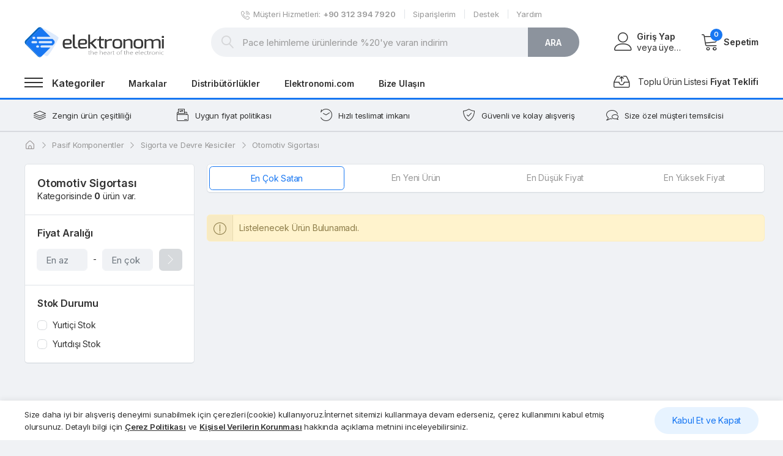

--- FILE ---
content_type: text/html; charset=UTF-8
request_url: https://www.elektronomi.com/kategori/otomotiv-sigortasi-188
body_size: 39220
content:
<!DOCTYPE html>
<html lang="tr">

<head>
    <!-- Elektronomi Page Meta -->
    <meta charset="utf-8">
    <meta http-equiv="x-ua-compatible" content="ie=edge">
    <meta name="viewport" content="width=device-width, initial-scale=1, shrink-to-fit=no">
    <meta name="format-detection" content="telephone=no">
    <meta name="apple-mobile-web-app-capable" content="yes">

    <!-- Elektronomi Page Info -->
    <title>Otomotiv Sigortası</title>
    <meta name="author" content="KODES İnteraktif AŞ">
    <meta name="keywords" content="Otomotiv Sigortası">
    <meta name="description" content="Otomotiv sigorta çeşitleri ve daha fazlası">
    <meta name="robots" content="All">
    <meta name="robots" content="index, follow">
    <meta name="content-language" content="tr">
    <meta property="og:type" content="website">
    <meta property="og:site_name" content="elektronomi.com">
    <meta property="og:image" content="https://cdn.elektronomi.com/files/web/img/logo.png?class=origin">
    <meta property="og:title" content="Otomotiv Sigortası">
    <meta property="og:description" content="Otomotiv sigorta çeşitleri ve daha fazlası">
    <meta property="og:url" content="https://www.elektronomi.com/">

            <link rel="canonical" href="https://www.elektronomi.com/kategori/otomotiv-sigortasi-188"/>
    
    <link rel="preconnect" href="https://cdn.elektronomi.com/">
    <link rel="dns-prefetch" href="https://cdn.elektronomi.com/"/>

    <!-- Elektronomi Favicon -->
    <link rel="shortcut icon" href="https://cdn.elektronomi.com/files/web/img/favicon.ico">
    <link rel="icon" type="image/png" href="https://cdn.elektronomi.com/files/web/img/favicon-192x192.png?class=origin" sizes="192x192">
    <link rel="apple-touch-icon" sizes="180x180" href="https://cdn.elektronomi.com/files/web/img/apple-touch-icon-180x180.png?class=origin">

    <!-- Elektronomi Google Fonts    -->
    <link rel="preconnect" href="https://fonts.gstatic.com">
    <link href="https://fonts.googleapis.com/css2?family=Inter:wght@400;500;600;700;800&display=swap" rel="stylesheet">
    <link href="https://fonts.googleapis.com/css2?family=Roboto:wght@400;500;700&display=swap" rel="stylesheet">

    <!-- Elektronomi Stylesheet  -->
    <link rel="stylesheet" type="text/css" href="https://cdn.elektronomi.com/files/web/plugins/font-awesome/css/font-awesome.min.css">
    <link rel="stylesheet" type="text/css" href="https://cdn.elektronomi.com/files/web/plugins/font-linearicons/css/font-linearicons.min.css">
    <link rel="stylesheet" type="text/css" href="https://cdn.elektronomi.com/files/web/plugins/bootstrap/css/bootstrap.min.css">
    <link rel="stylesheet" type="text/css" href="https://cdn.elektronomi.com/files/web/plugins/font-uicons/css/uicons-min.css">
    <link rel="stylesheet" type="text/css" href="https://cdn.elektronomi.com/files/web/plugins/owl-carousel/assets/owl.carousel.min.css">
    <link rel="stylesheet" type="text/css" href="https://cdn.elektronomi.com/files/web/plugins/owl-carousel/assets/owl.theme.default.min.css">
    <link rel="stylesheet" type="text/css" href="https://cdn.elektronomi.com/files/web/plugins/slick/slick/slick.min.css">
    <link rel="stylesheet" type="text/css" href="https://cdn.elektronomi.com/files/web/plugins/nouislider/nouislider.min.css">
    <link rel="stylesheet" type="text/css" href="https://cdn.elektronomi.com/files/web/plugins/lightGallery-master/dist/css/lightgallery.min.css">
    <link rel="stylesheet" type="text/css" href="https://cdn.elektronomi.com/files/web/plugins/jquery-bar-rating/dist/themes/fontawesome-stars.min.css">
    <link rel="stylesheet" type="text/css" href="https://cdn.elektronomi.com/files/web/plugins/select2/dist/css/select2.min.css">
    <link rel="stylesheet" type="text/css" href="https://cdn.elektronomi.com/files/web/plugins/sweet-alert/sweetalert2.min.css">
    <link rel="stylesheet" type="text/css" href="https://cdn.elektronomi.com/files/web/css/main.min.css?v1.7.3">

    <!-- Global site tag (gtag.js) - Google Analytics -->
<script async src="https://www.googletagmanager.com/gtag/js?id=G-M9MY53FWKB"></script>
<script>
  window.dataLayer = window.dataLayer || [];
  function gtag(){dataLayer.push(arguments);}
  gtag('js', new Date());

  gtag('config', 'G-M9MY53FWKB');
</script>    <meta name="google-site-verification" content="gGcd8ZeMPHKlLKKvLpgteEwybc8CDHghti2vckDsC5U" />
    
    <!-- Google Tag Manager -->
<script>(function(w,d,s,l,i){w[l]=w[l]||[];w[l].push({'gtm.start':
new Date().getTime(),event:'gtm.js'});var f=d.getElementsByTagName(s)[0],
j=d.createElement(s),dl=l!='dataLayer'?'&l='+l:'';j.async=true;j.src=
'https://www.googletagmanager.com/gtm.js?id='+i+dl;f.parentNode.insertBefore(j,f);
})(window,document,'script','dataLayer','GTM-TSX8ZLZ');</script>
<!-- End Google Tag Manager -->

<!-- Google tag (gtag.js) -->
<script async src="https://www.googletagmanager.com/gtag/js?id=AW-864787009"></script>
<script>
  window.dataLayer = window.dataLayer || [];
  function gtag(){dataLayer.push(arguments);}
  gtag('js', new Date());

  gtag('config', 'AW-864787009');
</script>


</head>
<body>

<!-- <img src="https://cdn.elektronomi.com/files/web/img/blank.png" class="d-none"> -->

<!-- Elektronomi General Overlay -->
<div class="page-overlay"></div>

<!-- Elektronomi Menu Overlay -->
<div class="page-menu-overlay"></div>

<!-- Elektronomi Sticky Header -->
<header class="header header-standard header-page-content overlay-menu-z-index" data-sticky="true">

    <div class="header-top">
        <div class="container">
            <div class="header-top-center text-center">
                <ul class="header-top-links">
                    <li><a href="tel:+903123947920" class="htl-phone-i" title="Müşteri Hizmetleri"><i class="icon-phone-wave"></i><span>Müşteri Hizmetleri: <strong>+90 312 394 7920     </strong></span></a></li>
                    <li><a href="https://www.elektronomi.com/user/siparislerim" title="Siparişlerim">Siparişlerim</a></li>
                    <li><a href="https://www.elektronomi.com/destek" title="Destek">Destek</a></li>
                    <li><a href="https://www.elektronomi.com/sayfa/yardim" title="Yardım">Yardım</a></li>
                </ul>
            </div>
        </div>
    </div>
    <div class="header-content">
        <div class="container">
            <div class="header-content-left">
                <div class="menu-product-categories">
                    <div class="menu-toggle">
                        <span></span>
                        <h3 class="cat">Kategoriler</h3>
                    </div>
                    <nav class="menu-content">
                        <ul class="menu-dropdown">
    <!-- Elektronomi Mobile Nav Menu -->
        <li class="current-menu-item menu-item-has-children has-mega-menu mega-menu-active current-menu-item">
        <a href="https://www.elektronomi.com/kategori/aktif-komponentler-16" title="Aktif Komponentler">Aktif Komponentler</a>        
            <div class="mega-menu">
                <div class="mega-menu-column">
                
                    <a href="https://www.elektronomi.com/kategori/entegre-29" title="Entegre">
                        <h4>Entegre<span class="sub-toggle"></span></h4>
                    </a>
                                        <ul class="mega-menu-list">
                        <li class="current-menu-item">
                            <a href="https://www.elektronomi.com/kategori/74-serisi-142" title="74 Serisi">74 Serisi,</a><a href="https://www.elektronomi.com/kategori/40-serisi-144" title="40 Serisi">40 Serisi,</a><a href="https://www.elektronomi.com/kategori/zamanlayici-143" title="Zamanlayıcı">Zamanlayıcı,</a><a href="https://www.elektronomi.com/kategori/analog-dijital-donusturucu-145" title="Analog - Dijital Dönüştürücü">Analog - Dijital Dönüştürücü,</a><a href="https://www.elektronomi.com/kategori/dijital-analog-donusturucu-146" title="Dijital - Analog Dönüştürücü">Dijital - Analog Dönüştürücü,</a><a href="https://www.elektronomi.com/kategori/islemsel-yukseltecler-147" title="İşlemsel Yükselteçler">İşlemsel Yükselteçler,</a><a href="https://www.elektronomi.com/kategori/algilayici-148" title="Algılayıcı">Algılayıcı,</a><a href="https://www.elektronomi.com/kategori/haberlesme-149" title="Haberleşme">Haberleşme,</a><a href="https://www.elektronomi.com/kategori/entegre-surucu-150" title="Entegre Sürücü">Entegre Sürücü,</a><a href="https://www.elektronomi.com/kategori/mosfet-surucu-151" title="Mosfet Sürücü">Mosfet Sürücü,</a><a href="https://www.elektronomi.com/kategori/motor-surucu-152" title="Motor Sürücü">Motor Sürücü,</a><a href="https://www.elektronomi.com/kategori/regulator-153" title="Regülatör">Regülatör,</a><a href="https://www.elektronomi.com/kategori/sram-154" title="SRam">SRam,</a><a href="https://www.elektronomi.com/kategori/eprom-155" title="Eprom">Eprom,</a><a href="https://www.elektronomi.com/kategori/eeprom-156" title="EEprom">EEprom,</a><a href="https://www.elektronomi.com/kategori/mikroislemci-157" title="Mikroişlemci">Mikroişlemci,</a><a href="https://www.elektronomi.com/kategori/dijital-potansiyometre-158" title="Dijital Potansiyometre">Dijital Potansiyometre,</a><a href="https://www.elektronomi.com/kategori/entegre-soketi-159" title="Entegre Soketi">Entegre Soketi,</a>                        </li>
                    </ul>
                    
                
                    <a href="https://www.elektronomi.com/kategori/yari-iletkenler-30" title="Yarı İletkenler">
                        <h4>Yarı İletkenler<span class="sub-toggle"></span></h4>
                    </a>
                                        <ul class="mega-menu-list">
                        <li class="current-menu-item">
                            <a href="https://www.elektronomi.com/kategori/diyot-160" title="Diyot">Diyot,</a><a href="https://www.elektronomi.com/kategori/zener-diyot-161" title="Zener Diyot">Zener Diyot,</a><a href="https://www.elektronomi.com/kategori/tvs-diyot-162" title="TVS Diyot">TVS Diyot,</a><a href="https://www.elektronomi.com/kategori/dogrultma-diyot-163" title="Doğrultma Diyot">Doğrultma Diyot,</a><a href="https://www.elektronomi.com/kategori/schottky-diyot-164" title="Schottky Diyot">Schottky Diyot,</a><a href="https://www.elektronomi.com/kategori/transistor-165" title="Transistor">Transistor,</a><a href="https://www.elektronomi.com/kategori/fet-166" title="Fet">Fet,</a><a href="https://www.elektronomi.com/kategori/mosfet-167" title="Mosfet">Mosfet,</a><a href="https://www.elektronomi.com/kategori/igbt-168" title="IGBT">IGBT,</a><a href="https://www.elektronomi.com/kategori/tristor-169" title="Tristör">Tristör,</a><a href="https://www.elektronomi.com/kategori/triyak-170" title="Triyak">Triyak,</a><a href="https://www.elektronomi.com/kategori/diyot-modul-171" title="Diyot Modül">Diyot Modül,</a><a href="https://www.elektronomi.com/kategori/tristor-modul-172" title="Tristör Modül">Tristör Modül,</a><a href="https://www.elektronomi.com/kategori/izolator-173" title="İzolatör">İzolatör,</a>                        </li>
                    </ul>
                    
                
                    <a href="https://www.elektronomi.com/kategori/osilatorler-31" title="Osilatörler">
                        <h4>Osilatörler<span class="sub-toggle"></span></h4>
                    </a>
                                        <ul class="mega-menu-list">
                        <li class="current-menu-item">
                            <a href="https://www.elektronomi.com/kategori/kristal-136" title="Kristal">Kristal</a><a href="https://www.elektronomi.com/kategori/rezenator-137" title="Rezenatör">Rezenatör</a>                        </li>
                    </ul>
                    
                            </div>
                <div class="mega-menu-column">
                    
                        <a href="https://www.elektronomi.com/kategori/optoelektronik-32" title="Optoelektronik">
                            <h4>Optoelektronik<span class="sub-toggle"></span></h4>
                        </a>
                                                    <ul class="mega-menu-list">
                                <li class="current-menu-item">
                                    <a href="https://www.elektronomi.com/kategori/led-138" title="Led">Led,</a><a href="https://www.elektronomi.com/kategori/segment-display-139" title="Segment Display">Segment Display,</a><a href="https://www.elektronomi.com/kategori/lcd-display-140" title="LCD Display">LCD Display,</a><a href="https://www.elektronomi.com/kategori/optocoupler-141" title="Optocoupler">Optocoupler,</a>                                </li>
                            </ul>
                        
                    
                        <a href="https://www.elektronomi.com/kategori/role-215" title="Röle">
                            <h4>Röle<span class="sub-toggle"></span></h4>
                        </a>
                        
                                    </div>

                                <div style="clear: both; float: none; display: block; width: 100%; margin-bottom: 50px;"></div>
                <div class="mega-menu-column menu-category-bottom">
                    <a href="https://www.elektronomi.com/kategori/aktif-komponentler-16" class="mega-menu-all-category" title="Aktif Komponentler">Tümünü Görüntüle</a>                </div>
            </div>
            </li>
        <li class="current-menu-item menu-item-has-children has-mega-menu mega-menu-active current-menu-item">
        <a href="https://www.elektronomi.com/kategori/pasif-komponentler-17" title="Pasif Komponentler">Pasif Komponentler</a>        
            <div class="mega-menu">
                <div class="mega-menu-column">
                
                    <a href="https://www.elektronomi.com/kategori/direnc-33" title="Direnç">
                        <h4>Direnç<span class="sub-toggle"></span></h4>
                    </a>
                                        <ul class="mega-menu-list">
                        <li class="current-menu-item">
                            <a href="https://www.elektronomi.com/kategori/metal-film-direnc-207" title="Metal Film Direnç">Metal Film Direnç,</a><a href="https://www.elektronomi.com/kategori/karbon-direnc-206" title="Karbon Direnç">Karbon Direnç,</a><a href="https://www.elektronomi.com/kategori/smd-direnc-208" title="SMD Direnç">SMD Direnç,</a><a href="https://www.elektronomi.com/kategori/seramik-direnc-210" title="Seramik Direnç">Seramik Direnç,</a><a href="https://www.elektronomi.com/kategori/tas-direnc-209" title="Taş Direnç">Taş Direnç,</a><a href="https://www.elektronomi.com/kategori/aleminyum-direnc-211" title="Aleminyum Direnç">Aleminyum Direnç,</a><a href="https://www.elektronomi.com/kategori/wirewound-direnc-217" title="WireWound Direnç">WireWound Direnç,</a><a href="https://www.elektronomi.com/kategori/axial-direnc-218" title="Axial Direnç">Axial Direnç,</a><a href="https://www.elektronomi.com/kategori/ntc-203" title="NTC">NTC,</a><a href="https://www.elektronomi.com/kategori/ptc-204" title="PTC">PTC,</a><a href="https://www.elektronomi.com/kategori/varistor-202" title="Varistör">Varistör,</a><a href="https://www.elektronomi.com/kategori/potansiyometre-213" title="Potansiyometre">Potansiyometre,</a><a href="https://www.elektronomi.com/kategori/trimpot-214" title="Trimpot">Trimpot,</a><a href="https://www.elektronomi.com/kategori/akim-direncleri-212" title="Akım Dirençleri">Akım Dirençleri,</a><a href="https://www.elektronomi.com/kategori/dizi-direnc-205" title="Dizi Direnç">Dizi Direnç,</a><a href="https://www.elektronomi.com/kategori/parafudr-201" title="Parafudr">Parafudr,</a>                        </li>
                    </ul>
                    
                
                    <a href="https://www.elektronomi.com/kategori/kondansator-35" title="Kondansatör">
                        <h4>Kondansatör<span class="sub-toggle"></span></h4>
                    </a>
                                        <ul class="mega-menu-list">
                        <li class="current-menu-item">
                            <a href="https://www.elektronomi.com/kategori/elektrolitik-kondansator-192" title="Elektrolitik Kondansatör">Elektrolitik Kondansatör,</a><a href="https://www.elektronomi.com/kategori/snap-kondansator-199" title="Snap Kondansatör">Snap Kondansatör,</a><a href="https://www.elektronomi.com/kategori/seramik-kondansator-195" title="Seramik Kondansatör">Seramik Kondansatör,</a><a href="https://www.elektronomi.com/kategori/smd-kondansator-221" title="SMD Kondansatör">SMD Kondansatör,</a><a href="https://www.elektronomi.com/kategori/tantalum-kondansator-194" title="Tantalum Kondansatör">Tantalum Kondansatör,</a><a href="https://www.elektronomi.com/kategori/mkp-kondansator-198" title="MKP Kondansatör">MKP Kondansatör,</a><a href="https://www.elektronomi.com/kategori/polimer-kondansator-193" title="Polimer Kondansatör">Polimer Kondansatör,</a><a href="https://www.elektronomi.com/kategori/motor-kondansatoru-197" title="Motor Kondansatörü">Motor Kondansatörü,</a><a href="https://www.elektronomi.com/kategori/guc-kondansatoru-196" title="Güç Kondansatörü">Güç Kondansatörü,</a><a href="https://www.elektronomi.com/kategori/vidali-kondansator-200" title="Vidalı Kondansatör">Vidalı Kondansatör,</a><a href="https://www.elektronomi.com/kategori/polyester-kondansator-219" title="Polyester Kondansatör">Polyester Kondansatör,</a><a href="https://www.elektronomi.com/kategori/axial-kondansator-220" title="Axial Kondansatör">Axial Kondansatör,</a>                        </li>
                    </ul>
                    
                            </div>
                <div class="mega-menu-column">
                    
                        <a href="https://www.elektronomi.com/kategori/bobin-34" title="Bobin">
                            <h4>Bobin<span class="sub-toggle"></span></h4>
                        </a>
                                                    <ul class="mega-menu-list">
                                <li class="current-menu-item">
                                    <a href="https://www.elektronomi.com/kategori/ferrit-174" title="Ferrit">Ferrit,</a><a href="https://www.elektronomi.com/kategori/nuve-175" title="Nüve">Nüve,</a><a href="https://www.elektronomi.com/kategori/bobin-176" title="Bobin">Bobin,</a><a href="https://www.elektronomi.com/kategori/toroid-177" title="Toroid">Toroid,</a><a href="https://www.elektronomi.com/kategori/akim-transformatoru-178" title="Akım Transformatörü">Akım Transformatörü,</a><a href="https://www.elektronomi.com/kategori/emi-filtre-180" title="Emi Filtre">Emi Filtre,</a><a href="https://www.elektronomi.com/kategori/emc-filtre-179" title="Emc Filtre">Emc Filtre,</a><a href="https://www.elektronomi.com/kategori/guc-filteleri-181" title="Güç Filteleri">Güç Filteleri,</a>                                </li>
                            </ul>
                        
                    
                        <a href="https://www.elektronomi.com/kategori/sigorta-ve-devre-kesiciler-36" title="Sigorta ve Devre Kesiciler">
                            <h4>Sigorta ve Devre Kesiciler<span class="sub-toggle"></span></h4>
                        </a>
                                                    <ul class="mega-menu-list">
                                <li class="current-menu-item">
                                    <a href="https://www.elektronomi.com/kategori/axial-sigorta-182" title="Axial Sigorta">Axial Sigorta,</a><a href="https://www.elektronomi.com/kategori/radial-sigorta-183" title="Radial Sigorta">Radial Sigorta,</a><a href="https://www.elektronomi.com/kategori/cam-sigorta-184" title="Cam Sigorta">Cam Sigorta,</a><a href="https://www.elektronomi.com/kategori/seramik-sigorta-185" title="Seramik Sigorta">Seramik Sigorta,</a><a href="https://www.elektronomi.com/kategori/smd-sigorta-186" title="SMD Sigorta">SMD Sigorta,</a><a href="https://www.elektronomi.com/kategori/termal-sigorta-187" title="Termal Sigorta">Termal Sigorta,</a><a href="https://www.elektronomi.com/kategori/otomotiv-sigortasi-188" title="Otomotiv Sigortası">Otomotiv Sigortası,</a><a href="https://www.elektronomi.com/kategori/resetlenebilir-sigorta-189" title="Resetlenebilir Sigorta">Resetlenebilir Sigorta,</a><a href="https://www.elektronomi.com/kategori/devre-kesici-sigorta-190" title="Devre Kesici Sigorta">Devre Kesici Sigorta,</a><a href="https://www.elektronomi.com/kategori/sigorta-yuvasi-191" title="Sigorta Yuvası">Sigorta Yuvası,</a><a href="https://www.elektronomi.com/kategori/kartus-sigorta-216" title="Kartuş Sigorta">Kartuş Sigorta,</a>                                </li>
                            </ul>
                        
                                    </div>

                                <div style="clear: both; float: none; display: block; width: 100%; margin-bottom: 50px;"></div>
                <div class="mega-menu-column menu-category-bottom">
                    <a href="https://www.elektronomi.com/kategori/pasif-komponentler-17" class="mega-menu-all-category" title="Pasif Komponentler">Tümünü Görüntüle</a>                </div>
            </div>
            </li>
        <li class="current-menu-item menu-item-has-children has-mega-menu mega-menu-active current-menu-item">
        <a href="https://www.elektronomi.com/kategori/elektronik-kart-test-cihazlari-7" title="Elektronik Kart Test Cihazları">Elektronik Kart Test Cihazları</a>        
            <div class="mega-menu">
                <div class="mega-menu-column">
                
                    <a href="https://www.elektronomi.com/kategori/vi-test-cihazlari-37" title="V-I Test Cihazları">
                        <h4>V-I Test Cihazları<span class="sub-toggle"></span></h4>
                    </a>
                    
                
                    <a href="https://www.elektronomi.com/kategori/programlama-cihazlari-8" title="Programlama Cihazları">
                        <h4>Programlama Cihazları<span class="sub-toggle"></span></h4>
                    </a>
                    
                            </div>
                <div class="mega-menu-column">
                    
                        <a href="https://www.elektronomi.com/kategori/programlama-adaptorleri-5" title="Programlama Adaptörleri">
                            <h4>Programlama Adaptörleri<span class="sub-toggle"></span></h4>
                        </a>
                        
                    
                        <a href="https://www.elektronomi.com/kategori/entegre-test-cihazlari-9" title="Entegre Test Cihazları">
                            <h4>Entegre Test Cihazları<span class="sub-toggle"></span></h4>
                        </a>
                        
                                    </div>

                                <div style="clear: both; float: none; display: block; width: 100%; margin-bottom: 50px;"></div>
                <div class="mega-menu-column menu-category-bottom">
                    <a href="https://www.elektronomi.com/kategori/elektronik-kart-test-cihazlari-7" class="mega-menu-all-category" title="Elektronik Kart Test Cihazları">Tümünü Görüntüle</a>                </div>
            </div>
            </li>
        <li class="current-menu-item menu-item-has-children has-mega-menu mega-menu-active current-menu-item">
        <a href="https://www.elektronomi.com/kategori/havyalar-10" title="Havyalar">Havyalar</a>        
            <div class="mega-menu">
                <div class="mega-menu-column">
                
                    <a href="https://www.elektronomi.com/kategori/vakumlu-havya-84" title="Vakumlu Havya">
                        <h4>Vakumlu Havya<span class="sub-toggle"></span></h4>
                    </a>
                    
                
                    <a href="https://www.elektronomi.com/kategori/istasyonlu-havya-83" title="İstasyonlu Havya">
                        <h4>İstasyonlu Havya<span class="sub-toggle"></span></h4>
                    </a>
                    
                
                    <a href="https://www.elektronomi.com/kategori/tweezerli-havya-85" title="Tweezerli Havya">
                        <h4>Tweezerli Havya<span class="sub-toggle"></span></h4>
                    </a>
                    
                
                    <a href="https://www.elektronomi.com/kategori/sicak-hava-ufleme-86" title="Sıcak Hava Üfleme">
                        <h4>Sıcak Hava Üfleme<span class="sub-toggle"></span></h4>
                    </a>
                    
                
                    <a href="https://www.elektronomi.com/kategori/tabanca-havya-81" title="Tabanca Havya">
                        <h4>Tabanca Havya<span class="sub-toggle"></span></h4>
                    </a>
                    
                
                    <a href="https://www.elektronomi.com/kategori/kalem-havya-80" title="Kalem Havya">
                        <h4>Kalem Havya<span class="sub-toggle"></span></h4>
                    </a>
                    
                
                    <a href="https://www.elektronomi.com/kategori/cakmak-gazli-havya-82" title="Çakmak Gazlı Havya">
                        <h4>Çakmak Gazlı Havya<span class="sub-toggle"></span></h4>
                    </a>
                    
                
                    <a href="https://www.elektronomi.com/kategori/havya-yedegi-87" title="Havya Yedeği">
                        <h4>Havya Yedeği<span class="sub-toggle"></span></h4>
                    </a>
                    
                
                    <a href="https://www.elektronomi.com/kategori/duman-emici-95" title="Duman Emici">
                        <h4>Duman Emici<span class="sub-toggle"></span></h4>
                    </a>
                    
                
                    <a href="https://www.elektronomi.com/kategori/havya-uclari-89" title="Havya Uçları">
                        <h4>Havya Uçları<span class="sub-toggle"></span></h4>
                    </a>
                    
                            </div>
                <div class="mega-menu-column">
                    
                        <a href="https://www.elektronomi.com/kategori/pompa-uclari-90" title="Pompa Uçları">
                            <h4>Pompa Uçları<span class="sub-toggle"></span></h4>
                        </a>
                        
                    
                        <a href="https://www.elektronomi.com/kategori/rezistans-88" title="Rezistans">
                            <h4>Rezistans<span class="sub-toggle"></span></h4>
                        </a>
                        
                    
                        <a href="https://www.elektronomi.com/kategori/tweezer-uclari-91" title="Tweezer Uçları">
                            <h4>Tweezer Uçları<span class="sub-toggle"></span></h4>
                        </a>
                        
                    
                        <a href="https://www.elektronomi.com/kategori/bilesen-ve-aksesuarlar-92" title="Bileşen ve Aksesuarlar">
                            <h4>Bileşen ve Aksesuarlar<span class="sub-toggle"></span></h4>
                        </a>
                        
                    
                        <a href="https://www.elektronomi.com/kategori/lehim-teli-94" title="Lehim Teli">
                            <h4>Lehim Teli<span class="sub-toggle"></span></h4>
                        </a>
                        
                    
                        <a href="https://www.elektronomi.com/kategori/krem-lehim-96" title="Krem Lehim">
                            <h4>Krem Lehim<span class="sub-toggle"></span></h4>
                        </a>
                        
                    
                        <a href="https://www.elektronomi.com/kategori/lehim-pastasi-97" title="Lehim Pastası">
                            <h4>Lehim Pastası<span class="sub-toggle"></span></h4>
                        </a>
                        
                    
                        <a href="https://www.elektronomi.com/kategori/lehim-cekme-teli-98" title="Lehim Çekme Teli">
                            <h4>Lehim Çekme Teli<span class="sub-toggle"></span></h4>
                        </a>
                        
                    
                        <a href="https://www.elektronomi.com/kategori/flux-99" title="Flux">
                            <h4>Flux<span class="sub-toggle"></span></h4>
                        </a>
                        
                    
                        <a href="https://www.elektronomi.com/kategori/bakim-kitleri-93" title="Bakım Kitleri">
                            <h4>Bakım Kitleri<span class="sub-toggle"></span></h4>
                        </a>
                        
                                    </div>

                                <div style="clear: both; float: none; display: block; width: 100%; margin-bottom: 50px;"></div>
                <div class="mega-menu-column menu-category-bottom">
                    <a href="https://www.elektronomi.com/kategori/havyalar-10" class="mega-menu-all-category" title="Havyalar">Tümünü Görüntüle</a>                </div>
            </div>
            </li>
        <li class="current-menu-item menu-item-has-children has-mega-menu mega-menu-active current-menu-item">
        <a href="https://www.elektronomi.com/kategori/olcu-aletleri-test-cihazlari-21" title="Ölçü Aletleri, Test Cihazları">Ölçü Aletleri, Test Cihazları</a>        
            <div class="mega-menu">
                <div class="mega-menu-column">
                
                    <a href="https://www.elektronomi.com/kategori/multimetre-114" title="Multimetre">
                        <h4>Multimetre<span class="sub-toggle"></span></h4>
                    </a>
                    
                
                    <a href="https://www.elektronomi.com/kategori/multimetre-aksesuarlari-115" title="Multimetre Aksesuarları">
                        <h4>Multimetre Aksesuarları<span class="sub-toggle"></span></h4>
                    </a>
                    
                
                    <a href="https://www.elektronomi.com/kategori/osiloskop-116" title="Osiloskop">
                        <h4>Osiloskop<span class="sub-toggle"></span></h4>
                    </a>
                    
                
                    <a href="https://www.elektronomi.com/kategori/fonksiyon-jeneratoru-117" title="Fonksiyon Jeneratörü">
                        <h4>Fonksiyon Jeneratörü<span class="sub-toggle"></span></h4>
                    </a>
                    
                
                    <a href="https://www.elektronomi.com/kategori/kalibrator-118" title="Kalibratör">
                        <h4>Kalibratör<span class="sub-toggle"></span></h4>
                    </a>
                    
                
                    <a href="https://www.elektronomi.com/kategori/lcr-metre-125" title="LCR Metre">
                        <h4>LCR Metre<span class="sub-toggle"></span></h4>
                    </a>
                    
                
                    <a href="https://www.elektronomi.com/kategori/pensampermetre-121" title="Pensampermetre">
                        <h4>Pensampermetre<span class="sub-toggle"></span></h4>
                    </a>
                    
                            </div>
                <div class="mega-menu-column">
                    
                        <a href="https://www.elektronomi.com/kategori/fiber-optik-olcum-araclari-123" title="Fiber Optik Ölçüm Araçları">
                            <h4>Fiber Optik Ölçüm Araçları<span class="sub-toggle"></span></h4>
                        </a>
                        
                    
                        <a href="https://www.elektronomi.com/kategori/lan-olcum-araclari-120" title="Lan Ölçüm Araçları">
                            <h4>Lan Ölçüm Araçları<span class="sub-toggle"></span></h4>
                        </a>
                        
                    
                        <a href="https://www.elektronomi.com/kategori/isik-ses-olcer-124" title="Işık, Ses Ölçer">
                            <h4>Işık, Ses Ölçer<span class="sub-toggle"></span></h4>
                        </a>
                        
                    
                        <a href="https://www.elektronomi.com/kategori/termal-kameralar-122" title="Termal Kameralar">
                            <h4>Termal Kameralar<span class="sub-toggle"></span></h4>
                        </a>
                        
                    
                        <a href="https://www.elektronomi.com/kategori/data-logger-119" title="Data Logger">
                            <h4>Data Logger<span class="sub-toggle"></span></h4>
                        </a>
                        
                    
                        <a href="https://www.elektronomi.com/kategori/aksesuarlar-126" title="Aksesuarlar">
                            <h4>Aksesuarlar<span class="sub-toggle"></span></h4>
                        </a>
                        
                                    </div>

                                <div style="clear: both; float: none; display: block; width: 100%; margin-bottom: 50px;"></div>
                <div class="mega-menu-column menu-category-bottom">
                    <a href="https://www.elektronomi.com/kategori/olcu-aletleri-test-cihazlari-21" class="mega-menu-all-category" title="Ölçü Aletleri, Test Cihazları">Tümünü Görüntüle</a>                </div>
            </div>
            </li>
        <li class="current-menu-item menu-item-has-children has-mega-menu mega-menu-active current-menu-item">
        <a href="https://www.elektronomi.com/kategori/guc-kaynaklari-aku-piller-13" title="Güç Kaynakları, Akü, Piller">Güç Kaynakları, Akü, Piller</a>        
            <div class="mega-menu">
                <div class="mega-menu-column">
                
                    <a href="https://www.elektronomi.com/kategori/ac-guc-kaynaklari-100" title="AC Güç Kaynakları">
                        <h4>AC Güç Kaynakları<span class="sub-toggle"></span></h4>
                    </a>
                    
                
                    <a href="https://www.elektronomi.com/kategori/dc-guc-kaynaklari-101" title="DC Güç Kaynakları">
                        <h4>DC Güç Kaynakları<span class="sub-toggle"></span></h4>
                    </a>
                                        <ul class="mega-menu-list">
                        <li class="current-menu-item">
                            <a href="https://www.elektronomi.com/kategori/laboratuvar-guc-kaynaklari-103" title="Laboratuvar Güç Kaynakları">Laboratuvar Güç Kaynakları</a><a href="https://www.elektronomi.com/kategori/switched-mode-guc-kaynaklari-102" title="Switched Mode Güç Kaynakları">Switched Mode Güç Kaynakları</a>                        </li>
                    </ul>
                    
                            </div>
                <div class="mega-menu-column">
                    
                        <a href="https://www.elektronomi.com/kategori/adaptor-104" title="Adaptör">
                            <h4>Adaptör<span class="sub-toggle"></span></h4>
                        </a>
                        
                    
                        <a href="https://www.elektronomi.com/kategori/invertor-105" title="Invertor">
                            <h4>Invertor<span class="sub-toggle"></span></h4>
                        </a>
                        
                                    </div>

                                <div style="clear: both; float: none; display: block; width: 100%; margin-bottom: 50px;"></div>
                <div class="mega-menu-column menu-category-bottom">
                    <a href="https://www.elektronomi.com/kategori/guc-kaynaklari-aku-piller-13" class="mega-menu-all-category" title="Güç Kaynakları, Akü, Piller">Tümünü Görüntüle</a>                </div>
            </div>
            </li>
        <li class="current-menu-item menu-item-has-children has-mega-menu mega-menu-active current-menu-item">
        <a href="https://www.elektronomi.com/kategori/ekran-dokunmatik-cam-tus-takimlari-22" title="Ekran, Dokunmatik Cam, Tuş Takımları">Ekran, Dokunmatik Cam, Tuş Takımları</a>        
            <div class="mega-menu">
                <div class="mega-menu-column">
                
                    <a href="https://www.elektronomi.com/kategori/dokunmatik-camlar-4" title="Dokunmatik Camlar">
                        <h4>Dokunmatik Camlar<span class="sub-toggle"></span></h4>
                    </a>
                    
                
                    <a href="https://www.elektronomi.com/kategori/tus-takimlari-2" title="Tuş Takımları">
                        <h4>Tuş Takımları<span class="sub-toggle"></span></h4>
                    </a>
                    
                
                    <a href="https://www.elektronomi.com/kategori/panel-on-etiketleri-3" title="Panel Ön Etiketleri">
                        <h4>Panel Ön Etiketleri<span class="sub-toggle"></span></h4>
                    </a>
                    
                            </div>
                <div class="mega-menu-column">
                    
                        <a href="https://www.elektronomi.com/kategori/operator-panel-kasalari-223" title="Operatör Panel Kasaları">
                            <h4>Operatör Panel Kasaları<span class="sub-toggle"></span></h4>
                        </a>
                        
                    
                        <a href="https://www.elektronomi.com/kategori/lcd-38" title="LCD">
                            <h4>LCD<span class="sub-toggle"></span></h4>
                        </a>
                        
                    
                        <a href="https://www.elektronomi.com/kategori/vfd-display-39" title="VFD Display">
                            <h4>VFD Display<span class="sub-toggle"></span></h4>
                        </a>
                        
                                    </div>

                                <div style="clear: both; float: none; display: block; width: 100%; margin-bottom: 50px;"></div>
                <div class="mega-menu-column menu-category-bottom">
                    <a href="https://www.elektronomi.com/kategori/ekran-dokunmatik-cam-tus-takimlari-22" class="mega-menu-all-category" title="Ekran, Dokunmatik Cam, Tuş Takımları">Tümünü Görüntüle</a>                </div>
            </div>
            </li>
        <li class="current-menu-item menu-item-has-children has-mega-menu mega-menu-active current-menu-item">
        <a href="https://www.elektronomi.com/kategori/otomasyon-urunleri-19" title="Otomasyon Ürünleri">Otomasyon Ürünleri</a>        
            <div class="mega-menu">
                <div class="mega-menu-column">
                
                    <a href="https://www.elektronomi.com/kategori/enduktif-sensor-59" title="Endüktif Sensör">
                        <h4>Endüktif Sensör<span class="sub-toggle"></span></h4>
                    </a>
                    
                
                    <a href="https://www.elektronomi.com/kategori/kapasitif-sensor-60" title="Kapasitif Sensör">
                        <h4>Kapasitif Sensör<span class="sub-toggle"></span></h4>
                    </a>
                    
                
                    <a href="https://www.elektronomi.com/kategori/ultrasonik-sensor-61" title="Ultrasonik Sensör">
                        <h4>Ultrasonik Sensör<span class="sub-toggle"></span></h4>
                    </a>
                    
                
                    <a href="https://www.elektronomi.com/kategori/optik-sensor-62" title="Optik Sensör">
                        <h4>Optik Sensör<span class="sub-toggle"></span></h4>
                    </a>
                    
                
                    <a href="https://www.elektronomi.com/kategori/hall-sensor-63" title="Hall Sensör">
                        <h4>Hall Sensör<span class="sub-toggle"></span></h4>
                    </a>
                    
                
                    <a href="https://www.elektronomi.com/kategori/aci-pozisyon-sensoru-64" title="Açı, Pozisyon Sensörü">
                        <h4>Açı, Pozisyon Sensörü<span class="sub-toggle"></span></h4>
                    </a>
                    
                
                    <a href="https://www.elektronomi.com/kategori/gaz-sensoru-74" title="Gaz Sensörü">
                        <h4>Gaz Sensörü<span class="sub-toggle"></span></h4>
                    </a>
                    
                
                    <a href="https://www.elektronomi.com/kategori/guc-sensoru-66" title="Güç Sensörü">
                        <h4>Güç Sensörü<span class="sub-toggle"></span></h4>
                    </a>
                    
                            </div>
                <div class="mega-menu-column">
                    
                        <a href="https://www.elektronomi.com/kategori/seviye-sensoru-67" title="Seviye Sensörü">
                            <h4>Seviye Sensörü<span class="sub-toggle"></span></h4>
                        </a>
                        
                    
                        <a href="https://www.elektronomi.com/kategori/akis-sensoru-68" title="Akış Sensörü">
                            <h4>Akış Sensörü<span class="sub-toggle"></span></h4>
                        </a>
                        
                    
                        <a href="https://www.elektronomi.com/kategori/basinc-sensoru-69" title="Basınç Sensörü">
                            <h4>Basınç Sensörü<span class="sub-toggle"></span></h4>
                        </a>
                        
                    
                        <a href="https://www.elektronomi.com/kategori/sicaklik-sensoru-70" title="Sıcaklık Sensörü">
                            <h4>Sıcaklık Sensörü<span class="sub-toggle"></span></h4>
                        </a>
                        
                    
                        <a href="https://www.elektronomi.com/kategori/iklim-sensoru-71" title="İklim Sensörü">
                            <h4>İklim Sensörü<span class="sub-toggle"></span></h4>
                        </a>
                        
                    
                        <a href="https://www.elektronomi.com/kategori/nem-sensoru-72" title="Nem Sensörü">
                            <h4>Nem Sensörü<span class="sub-toggle"></span></h4>
                        </a>
                        
                    
                        <a href="https://www.elektronomi.com/kategori/akim-sensoru-73" title="Akım Sensörü">
                            <h4>Akım Sensörü<span class="sub-toggle"></span></h4>
                        </a>
                        
                    
                        <a href="https://www.elektronomi.com/kategori/encoder-65" title="Encoder">
                            <h4>Encoder<span class="sub-toggle"></span></h4>
                        </a>
                        
                                    </div>

                                <div style="clear: both; float: none; display: block; width: 100%; margin-bottom: 50px;"></div>
                <div class="mega-menu-column menu-category-bottom">
                    <a href="https://www.elektronomi.com/kategori/otomasyon-urunleri-19" class="mega-menu-all-category" title="Otomasyon Ürünleri">Tümünü Görüntüle</a>                </div>
            </div>
            </li>
        <li class="current-menu-item menu-item-has-children has-mega-menu mega-menu-active current-menu-item">
        <a href="https://www.elektronomi.com/kategori/el-aletleri-14" title="El Aletleri">El Aletleri</a>        
            <div class="mega-menu">
                <div class="mega-menu-column">
                
                    <a href="https://www.elektronomi.com/kategori/tornavida-110" title="Tornavida">
                        <h4>Tornavida<span class="sub-toggle"></span></h4>
                    </a>
                    
                
                    <a href="https://www.elektronomi.com/kategori/pense-112" title="Pense">
                        <h4>Pense<span class="sub-toggle"></span></h4>
                    </a>
                    
                
                    <a href="https://www.elektronomi.com/kategori/cimbiz-109" title="Cımbız">
                        <h4>Cımbız<span class="sub-toggle"></span></h4>
                    </a>
                    
                
                    <a href="https://www.elektronomi.com/kategori/alyan-anahtar-takimlari-108" title="Alyan Anahtar Takımları">
                        <h4>Alyan Anahtar Takımları<span class="sub-toggle"></span></h4>
                    </a>
                    
                            </div>
                <div class="mega-menu-column">
                    
                        <a href="https://www.elektronomi.com/kategori/lokma-takimlari-111" title="Lokma Takımları">
                            <h4>Lokma Takımları<span class="sub-toggle"></span></h4>
                        </a>
                        
                    
                        <a href="https://www.elektronomi.com/kategori/hazir-alet-cantalari-106" title="Hazır Alet Çantaları">
                            <h4>Hazır Alet Çantaları<span class="sub-toggle"></span></h4>
                        </a>
                        
                    
                        <a href="https://www.elektronomi.com/kategori/mengene-113" title="Mengene">
                            <h4>Mengene<span class="sub-toggle"></span></h4>
                        </a>
                        
                    
                        <a href="https://www.elektronomi.com/kategori/bos-kutular-107" title="Boş Kutular">
                            <h4>Boş Kutular<span class="sub-toggle"></span></h4>
                        </a>
                        
                                    </div>

                                <div style="clear: both; float: none; display: block; width: 100%; margin-bottom: 50px;"></div>
                <div class="mega-menu-column menu-category-bottom">
                    <a href="https://www.elektronomi.com/kategori/el-aletleri-14" class="mega-menu-all-category" title="El Aletleri">Tümünü Görüntüle</a>                </div>
            </div>
            </li>
        <li class="current-menu-item current-menu-item">
        <a href="https://www.elektronomi.com/kategori/fan-cesitleri-18" title="Fan Çeşitleri">Fan Çeşitleri</a>            </li>
        <li class="current-menu-item menu-item-has-children has-mega-menu mega-menu-active current-menu-item">
        <a href="https://www.elektronomi.com/kategori/konnektorler-15" title="Konnektörler">Konnektörler</a>        
            <div class="mega-menu">
                <div class="mega-menu-column">
                
                    <a href="https://www.elektronomi.com/kategori/flat-kablo-konnektoru-127" title="Flat Kablo Konnektörü">
                        <h4>Flat Kablo Konnektörü<span class="sub-toggle"></span></h4>
                    </a>
                    
                
                    <a href="https://www.elektronomi.com/kategori/dsub-konnektor-128" title="D-Sub Konnektör">
                        <h4>D-Sub Konnektör<span class="sub-toggle"></span></h4>
                    </a>
                    
                
                    <a href="https://www.elektronomi.com/kategori/ses-video-bilgisayar-konnektoru-129" title="Ses, Video, Bilgisayar Konnektörü">
                        <h4>Ses, Video, Bilgisayar Konnektörü<span class="sub-toggle"></span></h4>
                    </a>
                    
                
                    <a href="https://www.elektronomi.com/kategori/endustriyel-konnektor-130" title="Endüstriyel Konnektör">
                        <h4>Endüstriyel Konnektör<span class="sub-toggle"></span></h4>
                    </a>
                    
                
                    <a href="https://www.elektronomi.com/kategori/klamensler-131" title="Klamensler">
                        <h4>Klamensler<span class="sub-toggle"></span></h4>
                    </a>
                    
                            </div>
                <div class="mega-menu-column">
                    
                        <a href="https://www.elektronomi.com/kategori/heavy-duty-konnektor-132" title="Heavy Duty Konnektör">
                            <h4>Heavy Duty Konnektör<span class="sub-toggle"></span></h4>
                        </a>
                        
                    
                        <a href="https://www.elektronomi.com/kategori/yuvarlak-konnektor-133" title="Yuvarlak Konnektör">
                            <h4>Yuvarlak Konnektör<span class="sub-toggle"></span></h4>
                        </a>
                        
                    
                        <a href="https://www.elektronomi.com/kategori/kare-konnektor-134" title="Kare Konnektör">
                            <h4>Kare Konnektör<span class="sub-toggle"></span></h4>
                        </a>
                        
                    
                        <a href="https://www.elektronomi.com/kategori/koaskiyel-konnektor-135" title="Koaskiyel Konnektör">
                            <h4>Koaskiyel Konnektör<span class="sub-toggle"></span></h4>
                        </a>
                        
                                    </div>

                                <div style="clear: both; float: none; display: block; width: 100%; margin-bottom: 50px;"></div>
                <div class="mega-menu-column menu-category-bottom">
                    <a href="https://www.elektronomi.com/kategori/konnektorler-15" class="mega-menu-all-category" title="Konnektörler">Tümünü Görüntüle</a>                </div>
            </div>
            </li>
        <li class="current-menu-item menu-item-has-children has-mega-menu mega-menu-active current-menu-item">
        <a href="https://www.elektronomi.com/kategori/donusturuculer-20" title="Dönüştürücüler">Dönüştürücüler</a>        
            <div class="mega-menu">
                <div class="mega-menu-column">
                
                    <a href="https://www.elektronomi.com/kategori/dcdc-converter-75" title="DC/DC Converter">
                        <h4>DC/DC Converter<span class="sub-toggle"></span></h4>
                    </a>
                    
                
                    <a href="https://www.elektronomi.com/kategori/acdc-converter-cesitleri-76" title="AC/DC Converter Çeşitleri">
                        <h4>AC/DC Converter Çeşitleri<span class="sub-toggle"></span></h4>
                    </a>
                    
                            </div>
                <div class="mega-menu-column">
                    
                        <a href="https://www.elektronomi.com/kategori/transformator-77" title="Transformatör">
                            <h4>Transformatör<span class="sub-toggle"></span></h4>
                        </a>
                        
                                    </div>

                                <div style="clear: both; float: none; display: block; width: 100%; margin-bottom: 50px;"></div>
                <div class="mega-menu-column menu-category-bottom">
                    <a href="https://www.elektronomi.com/kategori/donusturuculer-20" class="mega-menu-all-category" title="Dönüştürücüler">Tümünü Görüntüle</a>                </div>
            </div>
            </li>
        <li class="current-menu-item menu-item-has-children has-mega-menu mega-menu-active current-menu-item">
        <a href="https://www.elektronomi.com/kategori/kablo-cesitleri-41" title="Kablo Çeşitleri">Kablo Çeşitleri</a>        
            <div class="mega-menu">
                <div class="mega-menu-column">
                
                    <a href="https://www.elektronomi.com/kategori/network-kablosu-42" title="Network Kablosu">
                        <h4>Network Kablosu<span class="sub-toggle"></span></h4>
                    </a>
                    
                
                    <a href="https://www.elektronomi.com/kategori/montaj-kablosu-43" title="Montaj Kablosu">
                        <h4>Montaj Kablosu<span class="sub-toggle"></span></h4>
                    </a>
                    
                
                    <a href="https://www.elektronomi.com/kategori/data-kablosu-44" title="Data Kablosu">
                        <h4>Data Kablosu<span class="sub-toggle"></span></h4>
                    </a>
                    
                
                    <a href="https://www.elektronomi.com/kategori/fiber-optik-kablo-45" title="Fiber Optik Kablo">
                        <h4>Fiber Optik Kablo<span class="sub-toggle"></span></h4>
                    </a>
                    
                            </div>
                <div class="mega-menu-column">
                    
                        <a href="https://www.elektronomi.com/kategori/coaxial-kablo-46" title="Coaxial Kablo">
                            <h4>Coaxial Kablo<span class="sub-toggle"></span></h4>
                        </a>
                        
                    
                        <a href="https://www.elektronomi.com/kategori/ses-ve-goruntu-kablolari-47" title="Ses ve Görüntü Kabloları">
                            <h4>Ses ve Görüntü Kabloları<span class="sub-toggle"></span></h4>
                        </a>
                        
                    
                        <a href="https://www.elektronomi.com/kategori/flat-kablo-48" title="Flat Kablo">
                            <h4>Flat Kablo<span class="sub-toggle"></span></h4>
                        </a>
                        
                    
                        <a href="https://www.elektronomi.com/kategori/kablo-bagi-49" title="Kablo Bağı">
                            <h4>Kablo Bağı<span class="sub-toggle"></span></h4>
                        </a>
                        
                                    </div>

                                <div style="clear: both; float: none; display: block; width: 100%; margin-bottom: 50px;"></div>
                <div class="mega-menu-column menu-category-bottom">
                    <a href="https://www.elektronomi.com/kategori/kablo-cesitleri-41" class="mega-menu-all-category" title="Kablo Çeşitleri">Tümünü Görüntüle</a>                </div>
            </div>
            </li>
        <li class="current-menu-item menu-item-has-children has-mega-menu mega-menu-active current-menu-item">
        <a href="https://www.elektronomi.com/kategori/montaj-malzemeleri-26" title="Montaj Malzemeleri">Montaj Malzemeleri</a>        
            <div class="mega-menu">
                <div class="mega-menu-column">
                
                    <a href="https://www.elektronomi.com/kategori/ray-tipi-klemens-53" title="Ray Tipi Klemens">
                        <h4>Ray Tipi Klemens<span class="sub-toggle"></span></h4>
                    </a>
                    
                
                    <a href="https://www.elektronomi.com/kategori/sira-klemens-54" title="Sıra Klemens">
                        <h4>Sıra Klemens<span class="sub-toggle"></span></h4>
                    </a>
                    
                
                    <a href="https://www.elektronomi.com/kategori/daralan-makaron-55" title="Daralan Makaron">
                        <h4>Daralan Makaron<span class="sub-toggle"></span></h4>
                    </a>
                    
                            </div>
                <div class="mega-menu-column">
                    
                        <a href="https://www.elektronomi.com/kategori/kablo-pabucu-56" title="Kablo Pabucu">
                            <h4>Kablo Pabucu<span class="sub-toggle"></span></h4>
                        </a>
                        
                    
                        <a href="https://www.elektronomi.com/kategori/rakor-57" title="Rakor">
                            <h4>Rakor<span class="sub-toggle"></span></h4>
                        </a>
                        
                    
                        <a href="https://www.elektronomi.com/kategori/guc-soketleri-58" title="Güç Soketleri">
                            <h4>Güç Soketleri<span class="sub-toggle"></span></h4>
                        </a>
                        
                                    </div>

                                <div style="clear: both; float: none; display: block; width: 100%; margin-bottom: 50px;"></div>
                <div class="mega-menu-column menu-category-bottom">
                    <a href="https://www.elektronomi.com/kategori/montaj-malzemeleri-26" class="mega-menu-all-category" title="Montaj Malzemeleri">Tümünü Görüntüle</a>                </div>
            </div>
            </li>
        <li class="current-menu-item current-menu-item">
        <a href="https://www.elektronomi.com/kategori/antistatik-urunler-11" title="Antistatik Ürünler">Antistatik Ürünler</a>            </li>
        <li class="current-menu-item current-menu-item">
        <a href="https://www.elektronomi.com/kategori/kimyasallar-12" title="Kimyasallar">Kimyasallar</a>            </li>
        <li class="current-menu-item current-menu-item">
        <a href="https://www.elektronomi.com/kategori/gelistirme-kitleri-222" title="Geliştirme Kitleri">Geliştirme Kitleri</a>            </li>
        <li class="current-menu-item all-category-button"><a href="https://www.elektronomi.com/kategoriler" title="Tüm Kategoriler">Tüm Kategoriler</a></li>
</ul>

                    </nav>
                </div>
                <!-- Elektronomi Logo -->
                <a class="elektronomi-logo elektronomi-svg" href="https://www.elektronomi.com/" title="Elektronomi"></a>
            </div>

            <!-- Elektronomi Search -->
                        <div class="header-content-center">
                <form class="elektronomi-form-quick-search" method="get" autocomplete="off" action="https://www.elektronomi.com/arama">
                    <i class="icon-magnifier"></i>
                    <input class="form-control" type="text" id="productSearch" name="q" placeholder="Pace lehimleme ürünlerinde %20'ye varan indirim">
                    <button>ARA</button>
                </form>
                <div id="searchRequest"></div>
            </div>

            <!-- Elektronomi User Panel -->
            <div class="header-content-right">
                <div class="header-actions">

                    <!-- Elektronomi User Panel -->
                    <div class="elektronomi-user-mini">
    <div class="elektronomi-block-user-header">
        <div class="elektronomi-block-left">
            <a href="#" class="disabledLink" title="user">
                <i class="icon-user"></i>
            </a>
        </div>
        <div class="elektronomi-block-right">
            <a href="#" class="user-panel-hover disabledLink" title="Giriş yap veya Üye ol">Giriş Yap<br><span>veya üye ol</span></a>
        </div>
    </div>
    <div class="elektronomi-user-content">
        <div class="elektronomi-user-items">
            <a class="elektronomi-btn d-block login-btn" href="https://www.elektronomi.com/login" title="Giriş yap"><i class="icon-enter-right"></i> <span>Giriş Yap</span></a>
            <a class="elektronomi-btn d-block sign-btn" href="https://www.elektronomi.com/login" title="Üye ol"><i class="icon-user-plus"></i> <span>Üye Ol</span></a>
        </div>
    </div>
</div>
                    <!-- Elektronomi Shopping Cart -->
                    <div class="elektronomi-block-user-header header-cart-box-area" id="basketURL" onclick="window.open('https://www.elektronomi.com/sepetim','_parent');">
                        <div class="elektronomi-block-left">
                            <a href="https://www.elektronomi.com/sepetim" title="Sepetim">
                                <i class="icon-cart"></i>
                                <span><i class="basketCount">0</i></span>
                            </a>
                        </div>
                        <div class="elektronomi-block-right">
                            <a href="https://www.elektronomi.com/sepetim" title="Sepetim">Sepetim</a>
                        </div>
                    </div>

                </div>
            </div>

        </div>
    </div>

    <!-- Elektronomi Nav -->
    <nav class="navigation">
        <div class="container pos-relative">
            <div class="navigation-left">
                <div class="menu-product-categories">
                    <div class="menu-toggle">
                        <span></span>
                        <h3>Kategoriler</h3>
                    </div>
                    <nav class="container product-categories-margin">
                        <div class="menu-content">
                            <ul class="menu-dropdown">
    <!-- Elektronomi Mobile Nav Menu -->
        <li class="current-menu-item menu-item-has-children has-mega-menu mega-menu-active current-menu-item">
        <a href="https://www.elektronomi.com/kategori/aktif-komponentler-16" title="Aktif Komponentler">Aktif Komponentler</a>        
            <div class="mega-menu">
                <div class="mega-menu-column">
                
                    <a href="https://www.elektronomi.com/kategori/entegre-29" title="Entegre">
                        <h4>Entegre<span class="sub-toggle"></span></h4>
                    </a>
                                        <ul class="mega-menu-list">
                        <li class="current-menu-item">
                            <a href="https://www.elektronomi.com/kategori/74-serisi-142" title="74 Serisi">74 Serisi,</a><a href="https://www.elektronomi.com/kategori/40-serisi-144" title="40 Serisi">40 Serisi,</a><a href="https://www.elektronomi.com/kategori/zamanlayici-143" title="Zamanlayıcı">Zamanlayıcı,</a><a href="https://www.elektronomi.com/kategori/analog-dijital-donusturucu-145" title="Analog - Dijital Dönüştürücü">Analog - Dijital Dönüştürücü,</a><a href="https://www.elektronomi.com/kategori/dijital-analog-donusturucu-146" title="Dijital - Analog Dönüştürücü">Dijital - Analog Dönüştürücü,</a><a href="https://www.elektronomi.com/kategori/islemsel-yukseltecler-147" title="İşlemsel Yükselteçler">İşlemsel Yükselteçler,</a><a href="https://www.elektronomi.com/kategori/algilayici-148" title="Algılayıcı">Algılayıcı,</a><a href="https://www.elektronomi.com/kategori/haberlesme-149" title="Haberleşme">Haberleşme,</a><a href="https://www.elektronomi.com/kategori/entegre-surucu-150" title="Entegre Sürücü">Entegre Sürücü,</a><a href="https://www.elektronomi.com/kategori/mosfet-surucu-151" title="Mosfet Sürücü">Mosfet Sürücü,</a><a href="https://www.elektronomi.com/kategori/motor-surucu-152" title="Motor Sürücü">Motor Sürücü,</a><a href="https://www.elektronomi.com/kategori/regulator-153" title="Regülatör">Regülatör,</a><a href="https://www.elektronomi.com/kategori/sram-154" title="SRam">SRam,</a><a href="https://www.elektronomi.com/kategori/eprom-155" title="Eprom">Eprom,</a><a href="https://www.elektronomi.com/kategori/eeprom-156" title="EEprom">EEprom,</a><a href="https://www.elektronomi.com/kategori/mikroislemci-157" title="Mikroişlemci">Mikroişlemci,</a><a href="https://www.elektronomi.com/kategori/dijital-potansiyometre-158" title="Dijital Potansiyometre">Dijital Potansiyometre,</a><a href="https://www.elektronomi.com/kategori/entegre-soketi-159" title="Entegre Soketi">Entegre Soketi,</a>                        </li>
                    </ul>
                    
                
                    <a href="https://www.elektronomi.com/kategori/yari-iletkenler-30" title="Yarı İletkenler">
                        <h4>Yarı İletkenler<span class="sub-toggle"></span></h4>
                    </a>
                                        <ul class="mega-menu-list">
                        <li class="current-menu-item">
                            <a href="https://www.elektronomi.com/kategori/diyot-160" title="Diyot">Diyot,</a><a href="https://www.elektronomi.com/kategori/zener-diyot-161" title="Zener Diyot">Zener Diyot,</a><a href="https://www.elektronomi.com/kategori/tvs-diyot-162" title="TVS Diyot">TVS Diyot,</a><a href="https://www.elektronomi.com/kategori/dogrultma-diyot-163" title="Doğrultma Diyot">Doğrultma Diyot,</a><a href="https://www.elektronomi.com/kategori/schottky-diyot-164" title="Schottky Diyot">Schottky Diyot,</a><a href="https://www.elektronomi.com/kategori/transistor-165" title="Transistor">Transistor,</a><a href="https://www.elektronomi.com/kategori/fet-166" title="Fet">Fet,</a><a href="https://www.elektronomi.com/kategori/mosfet-167" title="Mosfet">Mosfet,</a><a href="https://www.elektronomi.com/kategori/igbt-168" title="IGBT">IGBT,</a><a href="https://www.elektronomi.com/kategori/tristor-169" title="Tristör">Tristör,</a><a href="https://www.elektronomi.com/kategori/triyak-170" title="Triyak">Triyak,</a><a href="https://www.elektronomi.com/kategori/diyot-modul-171" title="Diyot Modül">Diyot Modül,</a><a href="https://www.elektronomi.com/kategori/tristor-modul-172" title="Tristör Modül">Tristör Modül,</a><a href="https://www.elektronomi.com/kategori/izolator-173" title="İzolatör">İzolatör,</a>                        </li>
                    </ul>
                    
                
                    <a href="https://www.elektronomi.com/kategori/osilatorler-31" title="Osilatörler">
                        <h4>Osilatörler<span class="sub-toggle"></span></h4>
                    </a>
                                        <ul class="mega-menu-list">
                        <li class="current-menu-item">
                            <a href="https://www.elektronomi.com/kategori/kristal-136" title="Kristal">Kristal</a><a href="https://www.elektronomi.com/kategori/rezenator-137" title="Rezenatör">Rezenatör</a>                        </li>
                    </ul>
                    
                            </div>
                <div class="mega-menu-column">
                    
                        <a href="https://www.elektronomi.com/kategori/optoelektronik-32" title="Optoelektronik">
                            <h4>Optoelektronik<span class="sub-toggle"></span></h4>
                        </a>
                                                    <ul class="mega-menu-list">
                                <li class="current-menu-item">
                                    <a href="https://www.elektronomi.com/kategori/led-138" title="Led">Led,</a><a href="https://www.elektronomi.com/kategori/segment-display-139" title="Segment Display">Segment Display,</a><a href="https://www.elektronomi.com/kategori/lcd-display-140" title="LCD Display">LCD Display,</a><a href="https://www.elektronomi.com/kategori/optocoupler-141" title="Optocoupler">Optocoupler,</a>                                </li>
                            </ul>
                        
                    
                        <a href="https://www.elektronomi.com/kategori/role-215" title="Röle">
                            <h4>Röle<span class="sub-toggle"></span></h4>
                        </a>
                        
                                    </div>

                                <div style="clear: both; float: none; display: block; width: 100%; margin-bottom: 50px;"></div>
                <div class="mega-menu-column menu-category-bottom">
                    <a href="https://www.elektronomi.com/kategori/aktif-komponentler-16" class="mega-menu-all-category" title="Aktif Komponentler">Tümünü Görüntüle</a>                </div>
            </div>
            </li>
        <li class="current-menu-item menu-item-has-children has-mega-menu mega-menu-active current-menu-item">
        <a href="https://www.elektronomi.com/kategori/pasif-komponentler-17" title="Pasif Komponentler">Pasif Komponentler</a>        
            <div class="mega-menu">
                <div class="mega-menu-column">
                
                    <a href="https://www.elektronomi.com/kategori/direnc-33" title="Direnç">
                        <h4>Direnç<span class="sub-toggle"></span></h4>
                    </a>
                                        <ul class="mega-menu-list">
                        <li class="current-menu-item">
                            <a href="https://www.elektronomi.com/kategori/metal-film-direnc-207" title="Metal Film Direnç">Metal Film Direnç,</a><a href="https://www.elektronomi.com/kategori/karbon-direnc-206" title="Karbon Direnç">Karbon Direnç,</a><a href="https://www.elektronomi.com/kategori/smd-direnc-208" title="SMD Direnç">SMD Direnç,</a><a href="https://www.elektronomi.com/kategori/seramik-direnc-210" title="Seramik Direnç">Seramik Direnç,</a><a href="https://www.elektronomi.com/kategori/tas-direnc-209" title="Taş Direnç">Taş Direnç,</a><a href="https://www.elektronomi.com/kategori/aleminyum-direnc-211" title="Aleminyum Direnç">Aleminyum Direnç,</a><a href="https://www.elektronomi.com/kategori/wirewound-direnc-217" title="WireWound Direnç">WireWound Direnç,</a><a href="https://www.elektronomi.com/kategori/axial-direnc-218" title="Axial Direnç">Axial Direnç,</a><a href="https://www.elektronomi.com/kategori/ntc-203" title="NTC">NTC,</a><a href="https://www.elektronomi.com/kategori/ptc-204" title="PTC">PTC,</a><a href="https://www.elektronomi.com/kategori/varistor-202" title="Varistör">Varistör,</a><a href="https://www.elektronomi.com/kategori/potansiyometre-213" title="Potansiyometre">Potansiyometre,</a><a href="https://www.elektronomi.com/kategori/trimpot-214" title="Trimpot">Trimpot,</a><a href="https://www.elektronomi.com/kategori/akim-direncleri-212" title="Akım Dirençleri">Akım Dirençleri,</a><a href="https://www.elektronomi.com/kategori/dizi-direnc-205" title="Dizi Direnç">Dizi Direnç,</a><a href="https://www.elektronomi.com/kategori/parafudr-201" title="Parafudr">Parafudr,</a>                        </li>
                    </ul>
                    
                
                    <a href="https://www.elektronomi.com/kategori/kondansator-35" title="Kondansatör">
                        <h4>Kondansatör<span class="sub-toggle"></span></h4>
                    </a>
                                        <ul class="mega-menu-list">
                        <li class="current-menu-item">
                            <a href="https://www.elektronomi.com/kategori/elektrolitik-kondansator-192" title="Elektrolitik Kondansatör">Elektrolitik Kondansatör,</a><a href="https://www.elektronomi.com/kategori/snap-kondansator-199" title="Snap Kondansatör">Snap Kondansatör,</a><a href="https://www.elektronomi.com/kategori/seramik-kondansator-195" title="Seramik Kondansatör">Seramik Kondansatör,</a><a href="https://www.elektronomi.com/kategori/smd-kondansator-221" title="SMD Kondansatör">SMD Kondansatör,</a><a href="https://www.elektronomi.com/kategori/tantalum-kondansator-194" title="Tantalum Kondansatör">Tantalum Kondansatör,</a><a href="https://www.elektronomi.com/kategori/mkp-kondansator-198" title="MKP Kondansatör">MKP Kondansatör,</a><a href="https://www.elektronomi.com/kategori/polimer-kondansator-193" title="Polimer Kondansatör">Polimer Kondansatör,</a><a href="https://www.elektronomi.com/kategori/motor-kondansatoru-197" title="Motor Kondansatörü">Motor Kondansatörü,</a><a href="https://www.elektronomi.com/kategori/guc-kondansatoru-196" title="Güç Kondansatörü">Güç Kondansatörü,</a><a href="https://www.elektronomi.com/kategori/vidali-kondansator-200" title="Vidalı Kondansatör">Vidalı Kondansatör,</a><a href="https://www.elektronomi.com/kategori/polyester-kondansator-219" title="Polyester Kondansatör">Polyester Kondansatör,</a><a href="https://www.elektronomi.com/kategori/axial-kondansator-220" title="Axial Kondansatör">Axial Kondansatör,</a>                        </li>
                    </ul>
                    
                            </div>
                <div class="mega-menu-column">
                    
                        <a href="https://www.elektronomi.com/kategori/bobin-34" title="Bobin">
                            <h4>Bobin<span class="sub-toggle"></span></h4>
                        </a>
                                                    <ul class="mega-menu-list">
                                <li class="current-menu-item">
                                    <a href="https://www.elektronomi.com/kategori/ferrit-174" title="Ferrit">Ferrit,</a><a href="https://www.elektronomi.com/kategori/nuve-175" title="Nüve">Nüve,</a><a href="https://www.elektronomi.com/kategori/bobin-176" title="Bobin">Bobin,</a><a href="https://www.elektronomi.com/kategori/toroid-177" title="Toroid">Toroid,</a><a href="https://www.elektronomi.com/kategori/akim-transformatoru-178" title="Akım Transformatörü">Akım Transformatörü,</a><a href="https://www.elektronomi.com/kategori/emi-filtre-180" title="Emi Filtre">Emi Filtre,</a><a href="https://www.elektronomi.com/kategori/emc-filtre-179" title="Emc Filtre">Emc Filtre,</a><a href="https://www.elektronomi.com/kategori/guc-filteleri-181" title="Güç Filteleri">Güç Filteleri,</a>                                </li>
                            </ul>
                        
                    
                        <a href="https://www.elektronomi.com/kategori/sigorta-ve-devre-kesiciler-36" title="Sigorta ve Devre Kesiciler">
                            <h4>Sigorta ve Devre Kesiciler<span class="sub-toggle"></span></h4>
                        </a>
                                                    <ul class="mega-menu-list">
                                <li class="current-menu-item">
                                    <a href="https://www.elektronomi.com/kategori/axial-sigorta-182" title="Axial Sigorta">Axial Sigorta,</a><a href="https://www.elektronomi.com/kategori/radial-sigorta-183" title="Radial Sigorta">Radial Sigorta,</a><a href="https://www.elektronomi.com/kategori/cam-sigorta-184" title="Cam Sigorta">Cam Sigorta,</a><a href="https://www.elektronomi.com/kategori/seramik-sigorta-185" title="Seramik Sigorta">Seramik Sigorta,</a><a href="https://www.elektronomi.com/kategori/smd-sigorta-186" title="SMD Sigorta">SMD Sigorta,</a><a href="https://www.elektronomi.com/kategori/termal-sigorta-187" title="Termal Sigorta">Termal Sigorta,</a><a href="https://www.elektronomi.com/kategori/otomotiv-sigortasi-188" title="Otomotiv Sigortası">Otomotiv Sigortası,</a><a href="https://www.elektronomi.com/kategori/resetlenebilir-sigorta-189" title="Resetlenebilir Sigorta">Resetlenebilir Sigorta,</a><a href="https://www.elektronomi.com/kategori/devre-kesici-sigorta-190" title="Devre Kesici Sigorta">Devre Kesici Sigorta,</a><a href="https://www.elektronomi.com/kategori/sigorta-yuvasi-191" title="Sigorta Yuvası">Sigorta Yuvası,</a><a href="https://www.elektronomi.com/kategori/kartus-sigorta-216" title="Kartuş Sigorta">Kartuş Sigorta,</a>                                </li>
                            </ul>
                        
                                    </div>

                                <div style="clear: both; float: none; display: block; width: 100%; margin-bottom: 50px;"></div>
                <div class="mega-menu-column menu-category-bottom">
                    <a href="https://www.elektronomi.com/kategori/pasif-komponentler-17" class="mega-menu-all-category" title="Pasif Komponentler">Tümünü Görüntüle</a>                </div>
            </div>
            </li>
        <li class="current-menu-item menu-item-has-children has-mega-menu mega-menu-active current-menu-item">
        <a href="https://www.elektronomi.com/kategori/elektronik-kart-test-cihazlari-7" title="Elektronik Kart Test Cihazları">Elektronik Kart Test Cihazları</a>        
            <div class="mega-menu">
                <div class="mega-menu-column">
                
                    <a href="https://www.elektronomi.com/kategori/vi-test-cihazlari-37" title="V-I Test Cihazları">
                        <h4>V-I Test Cihazları<span class="sub-toggle"></span></h4>
                    </a>
                    
                
                    <a href="https://www.elektronomi.com/kategori/programlama-cihazlari-8" title="Programlama Cihazları">
                        <h4>Programlama Cihazları<span class="sub-toggle"></span></h4>
                    </a>
                    
                            </div>
                <div class="mega-menu-column">
                    
                        <a href="https://www.elektronomi.com/kategori/programlama-adaptorleri-5" title="Programlama Adaptörleri">
                            <h4>Programlama Adaptörleri<span class="sub-toggle"></span></h4>
                        </a>
                        
                    
                        <a href="https://www.elektronomi.com/kategori/entegre-test-cihazlari-9" title="Entegre Test Cihazları">
                            <h4>Entegre Test Cihazları<span class="sub-toggle"></span></h4>
                        </a>
                        
                                    </div>

                                <div style="clear: both; float: none; display: block; width: 100%; margin-bottom: 50px;"></div>
                <div class="mega-menu-column menu-category-bottom">
                    <a href="https://www.elektronomi.com/kategori/elektronik-kart-test-cihazlari-7" class="mega-menu-all-category" title="Elektronik Kart Test Cihazları">Tümünü Görüntüle</a>                </div>
            </div>
            </li>
        <li class="current-menu-item menu-item-has-children has-mega-menu mega-menu-active current-menu-item">
        <a href="https://www.elektronomi.com/kategori/havyalar-10" title="Havyalar">Havyalar</a>        
            <div class="mega-menu">
                <div class="mega-menu-column">
                
                    <a href="https://www.elektronomi.com/kategori/vakumlu-havya-84" title="Vakumlu Havya">
                        <h4>Vakumlu Havya<span class="sub-toggle"></span></h4>
                    </a>
                    
                
                    <a href="https://www.elektronomi.com/kategori/istasyonlu-havya-83" title="İstasyonlu Havya">
                        <h4>İstasyonlu Havya<span class="sub-toggle"></span></h4>
                    </a>
                    
                
                    <a href="https://www.elektronomi.com/kategori/tweezerli-havya-85" title="Tweezerli Havya">
                        <h4>Tweezerli Havya<span class="sub-toggle"></span></h4>
                    </a>
                    
                
                    <a href="https://www.elektronomi.com/kategori/sicak-hava-ufleme-86" title="Sıcak Hava Üfleme">
                        <h4>Sıcak Hava Üfleme<span class="sub-toggle"></span></h4>
                    </a>
                    
                
                    <a href="https://www.elektronomi.com/kategori/tabanca-havya-81" title="Tabanca Havya">
                        <h4>Tabanca Havya<span class="sub-toggle"></span></h4>
                    </a>
                    
                
                    <a href="https://www.elektronomi.com/kategori/kalem-havya-80" title="Kalem Havya">
                        <h4>Kalem Havya<span class="sub-toggle"></span></h4>
                    </a>
                    
                
                    <a href="https://www.elektronomi.com/kategori/cakmak-gazli-havya-82" title="Çakmak Gazlı Havya">
                        <h4>Çakmak Gazlı Havya<span class="sub-toggle"></span></h4>
                    </a>
                    
                
                    <a href="https://www.elektronomi.com/kategori/havya-yedegi-87" title="Havya Yedeği">
                        <h4>Havya Yedeği<span class="sub-toggle"></span></h4>
                    </a>
                    
                
                    <a href="https://www.elektronomi.com/kategori/duman-emici-95" title="Duman Emici">
                        <h4>Duman Emici<span class="sub-toggle"></span></h4>
                    </a>
                    
                
                    <a href="https://www.elektronomi.com/kategori/havya-uclari-89" title="Havya Uçları">
                        <h4>Havya Uçları<span class="sub-toggle"></span></h4>
                    </a>
                    
                            </div>
                <div class="mega-menu-column">
                    
                        <a href="https://www.elektronomi.com/kategori/pompa-uclari-90" title="Pompa Uçları">
                            <h4>Pompa Uçları<span class="sub-toggle"></span></h4>
                        </a>
                        
                    
                        <a href="https://www.elektronomi.com/kategori/rezistans-88" title="Rezistans">
                            <h4>Rezistans<span class="sub-toggle"></span></h4>
                        </a>
                        
                    
                        <a href="https://www.elektronomi.com/kategori/tweezer-uclari-91" title="Tweezer Uçları">
                            <h4>Tweezer Uçları<span class="sub-toggle"></span></h4>
                        </a>
                        
                    
                        <a href="https://www.elektronomi.com/kategori/bilesen-ve-aksesuarlar-92" title="Bileşen ve Aksesuarlar">
                            <h4>Bileşen ve Aksesuarlar<span class="sub-toggle"></span></h4>
                        </a>
                        
                    
                        <a href="https://www.elektronomi.com/kategori/lehim-teli-94" title="Lehim Teli">
                            <h4>Lehim Teli<span class="sub-toggle"></span></h4>
                        </a>
                        
                    
                        <a href="https://www.elektronomi.com/kategori/krem-lehim-96" title="Krem Lehim">
                            <h4>Krem Lehim<span class="sub-toggle"></span></h4>
                        </a>
                        
                    
                        <a href="https://www.elektronomi.com/kategori/lehim-pastasi-97" title="Lehim Pastası">
                            <h4>Lehim Pastası<span class="sub-toggle"></span></h4>
                        </a>
                        
                    
                        <a href="https://www.elektronomi.com/kategori/lehim-cekme-teli-98" title="Lehim Çekme Teli">
                            <h4>Lehim Çekme Teli<span class="sub-toggle"></span></h4>
                        </a>
                        
                    
                        <a href="https://www.elektronomi.com/kategori/flux-99" title="Flux">
                            <h4>Flux<span class="sub-toggle"></span></h4>
                        </a>
                        
                    
                        <a href="https://www.elektronomi.com/kategori/bakim-kitleri-93" title="Bakım Kitleri">
                            <h4>Bakım Kitleri<span class="sub-toggle"></span></h4>
                        </a>
                        
                                    </div>

                                <div style="clear: both; float: none; display: block; width: 100%; margin-bottom: 50px;"></div>
                <div class="mega-menu-column menu-category-bottom">
                    <a href="https://www.elektronomi.com/kategori/havyalar-10" class="mega-menu-all-category" title="Havyalar">Tümünü Görüntüle</a>                </div>
            </div>
            </li>
        <li class="current-menu-item menu-item-has-children has-mega-menu mega-menu-active current-menu-item">
        <a href="https://www.elektronomi.com/kategori/olcu-aletleri-test-cihazlari-21" title="Ölçü Aletleri, Test Cihazları">Ölçü Aletleri, Test Cihazları</a>        
            <div class="mega-menu">
                <div class="mega-menu-column">
                
                    <a href="https://www.elektronomi.com/kategori/multimetre-114" title="Multimetre">
                        <h4>Multimetre<span class="sub-toggle"></span></h4>
                    </a>
                    
                
                    <a href="https://www.elektronomi.com/kategori/multimetre-aksesuarlari-115" title="Multimetre Aksesuarları">
                        <h4>Multimetre Aksesuarları<span class="sub-toggle"></span></h4>
                    </a>
                    
                
                    <a href="https://www.elektronomi.com/kategori/osiloskop-116" title="Osiloskop">
                        <h4>Osiloskop<span class="sub-toggle"></span></h4>
                    </a>
                    
                
                    <a href="https://www.elektronomi.com/kategori/fonksiyon-jeneratoru-117" title="Fonksiyon Jeneratörü">
                        <h4>Fonksiyon Jeneratörü<span class="sub-toggle"></span></h4>
                    </a>
                    
                
                    <a href="https://www.elektronomi.com/kategori/kalibrator-118" title="Kalibratör">
                        <h4>Kalibratör<span class="sub-toggle"></span></h4>
                    </a>
                    
                
                    <a href="https://www.elektronomi.com/kategori/lcr-metre-125" title="LCR Metre">
                        <h4>LCR Metre<span class="sub-toggle"></span></h4>
                    </a>
                    
                
                    <a href="https://www.elektronomi.com/kategori/pensampermetre-121" title="Pensampermetre">
                        <h4>Pensampermetre<span class="sub-toggle"></span></h4>
                    </a>
                    
                            </div>
                <div class="mega-menu-column">
                    
                        <a href="https://www.elektronomi.com/kategori/fiber-optik-olcum-araclari-123" title="Fiber Optik Ölçüm Araçları">
                            <h4>Fiber Optik Ölçüm Araçları<span class="sub-toggle"></span></h4>
                        </a>
                        
                    
                        <a href="https://www.elektronomi.com/kategori/lan-olcum-araclari-120" title="Lan Ölçüm Araçları">
                            <h4>Lan Ölçüm Araçları<span class="sub-toggle"></span></h4>
                        </a>
                        
                    
                        <a href="https://www.elektronomi.com/kategori/isik-ses-olcer-124" title="Işık, Ses Ölçer">
                            <h4>Işık, Ses Ölçer<span class="sub-toggle"></span></h4>
                        </a>
                        
                    
                        <a href="https://www.elektronomi.com/kategori/termal-kameralar-122" title="Termal Kameralar">
                            <h4>Termal Kameralar<span class="sub-toggle"></span></h4>
                        </a>
                        
                    
                        <a href="https://www.elektronomi.com/kategori/data-logger-119" title="Data Logger">
                            <h4>Data Logger<span class="sub-toggle"></span></h4>
                        </a>
                        
                    
                        <a href="https://www.elektronomi.com/kategori/aksesuarlar-126" title="Aksesuarlar">
                            <h4>Aksesuarlar<span class="sub-toggle"></span></h4>
                        </a>
                        
                                    </div>

                                <div style="clear: both; float: none; display: block; width: 100%; margin-bottom: 50px;"></div>
                <div class="mega-menu-column menu-category-bottom">
                    <a href="https://www.elektronomi.com/kategori/olcu-aletleri-test-cihazlari-21" class="mega-menu-all-category" title="Ölçü Aletleri, Test Cihazları">Tümünü Görüntüle</a>                </div>
            </div>
            </li>
        <li class="current-menu-item menu-item-has-children has-mega-menu mega-menu-active current-menu-item">
        <a href="https://www.elektronomi.com/kategori/guc-kaynaklari-aku-piller-13" title="Güç Kaynakları, Akü, Piller">Güç Kaynakları, Akü, Piller</a>        
            <div class="mega-menu">
                <div class="mega-menu-column">
                
                    <a href="https://www.elektronomi.com/kategori/ac-guc-kaynaklari-100" title="AC Güç Kaynakları">
                        <h4>AC Güç Kaynakları<span class="sub-toggle"></span></h4>
                    </a>
                    
                
                    <a href="https://www.elektronomi.com/kategori/dc-guc-kaynaklari-101" title="DC Güç Kaynakları">
                        <h4>DC Güç Kaynakları<span class="sub-toggle"></span></h4>
                    </a>
                                        <ul class="mega-menu-list">
                        <li class="current-menu-item">
                            <a href="https://www.elektronomi.com/kategori/laboratuvar-guc-kaynaklari-103" title="Laboratuvar Güç Kaynakları">Laboratuvar Güç Kaynakları</a><a href="https://www.elektronomi.com/kategori/switched-mode-guc-kaynaklari-102" title="Switched Mode Güç Kaynakları">Switched Mode Güç Kaynakları</a>                        </li>
                    </ul>
                    
                            </div>
                <div class="mega-menu-column">
                    
                        <a href="https://www.elektronomi.com/kategori/adaptor-104" title="Adaptör">
                            <h4>Adaptör<span class="sub-toggle"></span></h4>
                        </a>
                        
                    
                        <a href="https://www.elektronomi.com/kategori/invertor-105" title="Invertor">
                            <h4>Invertor<span class="sub-toggle"></span></h4>
                        </a>
                        
                                    </div>

                                <div style="clear: both; float: none; display: block; width: 100%; margin-bottom: 50px;"></div>
                <div class="mega-menu-column menu-category-bottom">
                    <a href="https://www.elektronomi.com/kategori/guc-kaynaklari-aku-piller-13" class="mega-menu-all-category" title="Güç Kaynakları, Akü, Piller">Tümünü Görüntüle</a>                </div>
            </div>
            </li>
        <li class="current-menu-item menu-item-has-children has-mega-menu mega-menu-active current-menu-item">
        <a href="https://www.elektronomi.com/kategori/ekran-dokunmatik-cam-tus-takimlari-22" title="Ekran, Dokunmatik Cam, Tuş Takımları">Ekran, Dokunmatik Cam, Tuş Takımları</a>        
            <div class="mega-menu">
                <div class="mega-menu-column">
                
                    <a href="https://www.elektronomi.com/kategori/dokunmatik-camlar-4" title="Dokunmatik Camlar">
                        <h4>Dokunmatik Camlar<span class="sub-toggle"></span></h4>
                    </a>
                    
                
                    <a href="https://www.elektronomi.com/kategori/tus-takimlari-2" title="Tuş Takımları">
                        <h4>Tuş Takımları<span class="sub-toggle"></span></h4>
                    </a>
                    
                
                    <a href="https://www.elektronomi.com/kategori/panel-on-etiketleri-3" title="Panel Ön Etiketleri">
                        <h4>Panel Ön Etiketleri<span class="sub-toggle"></span></h4>
                    </a>
                    
                            </div>
                <div class="mega-menu-column">
                    
                        <a href="https://www.elektronomi.com/kategori/operator-panel-kasalari-223" title="Operatör Panel Kasaları">
                            <h4>Operatör Panel Kasaları<span class="sub-toggle"></span></h4>
                        </a>
                        
                    
                        <a href="https://www.elektronomi.com/kategori/lcd-38" title="LCD">
                            <h4>LCD<span class="sub-toggle"></span></h4>
                        </a>
                        
                    
                        <a href="https://www.elektronomi.com/kategori/vfd-display-39" title="VFD Display">
                            <h4>VFD Display<span class="sub-toggle"></span></h4>
                        </a>
                        
                                    </div>

                                <div style="clear: both; float: none; display: block; width: 100%; margin-bottom: 50px;"></div>
                <div class="mega-menu-column menu-category-bottom">
                    <a href="https://www.elektronomi.com/kategori/ekran-dokunmatik-cam-tus-takimlari-22" class="mega-menu-all-category" title="Ekran, Dokunmatik Cam, Tuş Takımları">Tümünü Görüntüle</a>                </div>
            </div>
            </li>
        <li class="current-menu-item menu-item-has-children has-mega-menu mega-menu-active current-menu-item">
        <a href="https://www.elektronomi.com/kategori/otomasyon-urunleri-19" title="Otomasyon Ürünleri">Otomasyon Ürünleri</a>        
            <div class="mega-menu">
                <div class="mega-menu-column">
                
                    <a href="https://www.elektronomi.com/kategori/enduktif-sensor-59" title="Endüktif Sensör">
                        <h4>Endüktif Sensör<span class="sub-toggle"></span></h4>
                    </a>
                    
                
                    <a href="https://www.elektronomi.com/kategori/kapasitif-sensor-60" title="Kapasitif Sensör">
                        <h4>Kapasitif Sensör<span class="sub-toggle"></span></h4>
                    </a>
                    
                
                    <a href="https://www.elektronomi.com/kategori/ultrasonik-sensor-61" title="Ultrasonik Sensör">
                        <h4>Ultrasonik Sensör<span class="sub-toggle"></span></h4>
                    </a>
                    
                
                    <a href="https://www.elektronomi.com/kategori/optik-sensor-62" title="Optik Sensör">
                        <h4>Optik Sensör<span class="sub-toggle"></span></h4>
                    </a>
                    
                
                    <a href="https://www.elektronomi.com/kategori/hall-sensor-63" title="Hall Sensör">
                        <h4>Hall Sensör<span class="sub-toggle"></span></h4>
                    </a>
                    
                
                    <a href="https://www.elektronomi.com/kategori/aci-pozisyon-sensoru-64" title="Açı, Pozisyon Sensörü">
                        <h4>Açı, Pozisyon Sensörü<span class="sub-toggle"></span></h4>
                    </a>
                    
                
                    <a href="https://www.elektronomi.com/kategori/gaz-sensoru-74" title="Gaz Sensörü">
                        <h4>Gaz Sensörü<span class="sub-toggle"></span></h4>
                    </a>
                    
                
                    <a href="https://www.elektronomi.com/kategori/guc-sensoru-66" title="Güç Sensörü">
                        <h4>Güç Sensörü<span class="sub-toggle"></span></h4>
                    </a>
                    
                            </div>
                <div class="mega-menu-column">
                    
                        <a href="https://www.elektronomi.com/kategori/seviye-sensoru-67" title="Seviye Sensörü">
                            <h4>Seviye Sensörü<span class="sub-toggle"></span></h4>
                        </a>
                        
                    
                        <a href="https://www.elektronomi.com/kategori/akis-sensoru-68" title="Akış Sensörü">
                            <h4>Akış Sensörü<span class="sub-toggle"></span></h4>
                        </a>
                        
                    
                        <a href="https://www.elektronomi.com/kategori/basinc-sensoru-69" title="Basınç Sensörü">
                            <h4>Basınç Sensörü<span class="sub-toggle"></span></h4>
                        </a>
                        
                    
                        <a href="https://www.elektronomi.com/kategori/sicaklik-sensoru-70" title="Sıcaklık Sensörü">
                            <h4>Sıcaklık Sensörü<span class="sub-toggle"></span></h4>
                        </a>
                        
                    
                        <a href="https://www.elektronomi.com/kategori/iklim-sensoru-71" title="İklim Sensörü">
                            <h4>İklim Sensörü<span class="sub-toggle"></span></h4>
                        </a>
                        
                    
                        <a href="https://www.elektronomi.com/kategori/nem-sensoru-72" title="Nem Sensörü">
                            <h4>Nem Sensörü<span class="sub-toggle"></span></h4>
                        </a>
                        
                    
                        <a href="https://www.elektronomi.com/kategori/akim-sensoru-73" title="Akım Sensörü">
                            <h4>Akım Sensörü<span class="sub-toggle"></span></h4>
                        </a>
                        
                    
                        <a href="https://www.elektronomi.com/kategori/encoder-65" title="Encoder">
                            <h4>Encoder<span class="sub-toggle"></span></h4>
                        </a>
                        
                                    </div>

                                <div style="clear: both; float: none; display: block; width: 100%; margin-bottom: 50px;"></div>
                <div class="mega-menu-column menu-category-bottom">
                    <a href="https://www.elektronomi.com/kategori/otomasyon-urunleri-19" class="mega-menu-all-category" title="Otomasyon Ürünleri">Tümünü Görüntüle</a>                </div>
            </div>
            </li>
        <li class="current-menu-item menu-item-has-children has-mega-menu mega-menu-active current-menu-item">
        <a href="https://www.elektronomi.com/kategori/el-aletleri-14" title="El Aletleri">El Aletleri</a>        
            <div class="mega-menu">
                <div class="mega-menu-column">
                
                    <a href="https://www.elektronomi.com/kategori/tornavida-110" title="Tornavida">
                        <h4>Tornavida<span class="sub-toggle"></span></h4>
                    </a>
                    
                
                    <a href="https://www.elektronomi.com/kategori/pense-112" title="Pense">
                        <h4>Pense<span class="sub-toggle"></span></h4>
                    </a>
                    
                
                    <a href="https://www.elektronomi.com/kategori/cimbiz-109" title="Cımbız">
                        <h4>Cımbız<span class="sub-toggle"></span></h4>
                    </a>
                    
                
                    <a href="https://www.elektronomi.com/kategori/alyan-anahtar-takimlari-108" title="Alyan Anahtar Takımları">
                        <h4>Alyan Anahtar Takımları<span class="sub-toggle"></span></h4>
                    </a>
                    
                            </div>
                <div class="mega-menu-column">
                    
                        <a href="https://www.elektronomi.com/kategori/lokma-takimlari-111" title="Lokma Takımları">
                            <h4>Lokma Takımları<span class="sub-toggle"></span></h4>
                        </a>
                        
                    
                        <a href="https://www.elektronomi.com/kategori/hazir-alet-cantalari-106" title="Hazır Alet Çantaları">
                            <h4>Hazır Alet Çantaları<span class="sub-toggle"></span></h4>
                        </a>
                        
                    
                        <a href="https://www.elektronomi.com/kategori/mengene-113" title="Mengene">
                            <h4>Mengene<span class="sub-toggle"></span></h4>
                        </a>
                        
                    
                        <a href="https://www.elektronomi.com/kategori/bos-kutular-107" title="Boş Kutular">
                            <h4>Boş Kutular<span class="sub-toggle"></span></h4>
                        </a>
                        
                                    </div>

                                <div style="clear: both; float: none; display: block; width: 100%; margin-bottom: 50px;"></div>
                <div class="mega-menu-column menu-category-bottom">
                    <a href="https://www.elektronomi.com/kategori/el-aletleri-14" class="mega-menu-all-category" title="El Aletleri">Tümünü Görüntüle</a>                </div>
            </div>
            </li>
        <li class="current-menu-item current-menu-item">
        <a href="https://www.elektronomi.com/kategori/fan-cesitleri-18" title="Fan Çeşitleri">Fan Çeşitleri</a>            </li>
        <li class="current-menu-item menu-item-has-children has-mega-menu mega-menu-active current-menu-item">
        <a href="https://www.elektronomi.com/kategori/konnektorler-15" title="Konnektörler">Konnektörler</a>        
            <div class="mega-menu">
                <div class="mega-menu-column">
                
                    <a href="https://www.elektronomi.com/kategori/flat-kablo-konnektoru-127" title="Flat Kablo Konnektörü">
                        <h4>Flat Kablo Konnektörü<span class="sub-toggle"></span></h4>
                    </a>
                    
                
                    <a href="https://www.elektronomi.com/kategori/dsub-konnektor-128" title="D-Sub Konnektör">
                        <h4>D-Sub Konnektör<span class="sub-toggle"></span></h4>
                    </a>
                    
                
                    <a href="https://www.elektronomi.com/kategori/ses-video-bilgisayar-konnektoru-129" title="Ses, Video, Bilgisayar Konnektörü">
                        <h4>Ses, Video, Bilgisayar Konnektörü<span class="sub-toggle"></span></h4>
                    </a>
                    
                
                    <a href="https://www.elektronomi.com/kategori/endustriyel-konnektor-130" title="Endüstriyel Konnektör">
                        <h4>Endüstriyel Konnektör<span class="sub-toggle"></span></h4>
                    </a>
                    
                
                    <a href="https://www.elektronomi.com/kategori/klamensler-131" title="Klamensler">
                        <h4>Klamensler<span class="sub-toggle"></span></h4>
                    </a>
                    
                            </div>
                <div class="mega-menu-column">
                    
                        <a href="https://www.elektronomi.com/kategori/heavy-duty-konnektor-132" title="Heavy Duty Konnektör">
                            <h4>Heavy Duty Konnektör<span class="sub-toggle"></span></h4>
                        </a>
                        
                    
                        <a href="https://www.elektronomi.com/kategori/yuvarlak-konnektor-133" title="Yuvarlak Konnektör">
                            <h4>Yuvarlak Konnektör<span class="sub-toggle"></span></h4>
                        </a>
                        
                    
                        <a href="https://www.elektronomi.com/kategori/kare-konnektor-134" title="Kare Konnektör">
                            <h4>Kare Konnektör<span class="sub-toggle"></span></h4>
                        </a>
                        
                    
                        <a href="https://www.elektronomi.com/kategori/koaskiyel-konnektor-135" title="Koaskiyel Konnektör">
                            <h4>Koaskiyel Konnektör<span class="sub-toggle"></span></h4>
                        </a>
                        
                                    </div>

                                <div style="clear: both; float: none; display: block; width: 100%; margin-bottom: 50px;"></div>
                <div class="mega-menu-column menu-category-bottom">
                    <a href="https://www.elektronomi.com/kategori/konnektorler-15" class="mega-menu-all-category" title="Konnektörler">Tümünü Görüntüle</a>                </div>
            </div>
            </li>
        <li class="current-menu-item menu-item-has-children has-mega-menu mega-menu-active current-menu-item">
        <a href="https://www.elektronomi.com/kategori/donusturuculer-20" title="Dönüştürücüler">Dönüştürücüler</a>        
            <div class="mega-menu">
                <div class="mega-menu-column">
                
                    <a href="https://www.elektronomi.com/kategori/dcdc-converter-75" title="DC/DC Converter">
                        <h4>DC/DC Converter<span class="sub-toggle"></span></h4>
                    </a>
                    
                
                    <a href="https://www.elektronomi.com/kategori/acdc-converter-cesitleri-76" title="AC/DC Converter Çeşitleri">
                        <h4>AC/DC Converter Çeşitleri<span class="sub-toggle"></span></h4>
                    </a>
                    
                            </div>
                <div class="mega-menu-column">
                    
                        <a href="https://www.elektronomi.com/kategori/transformator-77" title="Transformatör">
                            <h4>Transformatör<span class="sub-toggle"></span></h4>
                        </a>
                        
                                    </div>

                                <div style="clear: both; float: none; display: block; width: 100%; margin-bottom: 50px;"></div>
                <div class="mega-menu-column menu-category-bottom">
                    <a href="https://www.elektronomi.com/kategori/donusturuculer-20" class="mega-menu-all-category" title="Dönüştürücüler">Tümünü Görüntüle</a>                </div>
            </div>
            </li>
        <li class="current-menu-item menu-item-has-children has-mega-menu mega-menu-active current-menu-item">
        <a href="https://www.elektronomi.com/kategori/kablo-cesitleri-41" title="Kablo Çeşitleri">Kablo Çeşitleri</a>        
            <div class="mega-menu">
                <div class="mega-menu-column">
                
                    <a href="https://www.elektronomi.com/kategori/network-kablosu-42" title="Network Kablosu">
                        <h4>Network Kablosu<span class="sub-toggle"></span></h4>
                    </a>
                    
                
                    <a href="https://www.elektronomi.com/kategori/montaj-kablosu-43" title="Montaj Kablosu">
                        <h4>Montaj Kablosu<span class="sub-toggle"></span></h4>
                    </a>
                    
                
                    <a href="https://www.elektronomi.com/kategori/data-kablosu-44" title="Data Kablosu">
                        <h4>Data Kablosu<span class="sub-toggle"></span></h4>
                    </a>
                    
                
                    <a href="https://www.elektronomi.com/kategori/fiber-optik-kablo-45" title="Fiber Optik Kablo">
                        <h4>Fiber Optik Kablo<span class="sub-toggle"></span></h4>
                    </a>
                    
                            </div>
                <div class="mega-menu-column">
                    
                        <a href="https://www.elektronomi.com/kategori/coaxial-kablo-46" title="Coaxial Kablo">
                            <h4>Coaxial Kablo<span class="sub-toggle"></span></h4>
                        </a>
                        
                    
                        <a href="https://www.elektronomi.com/kategori/ses-ve-goruntu-kablolari-47" title="Ses ve Görüntü Kabloları">
                            <h4>Ses ve Görüntü Kabloları<span class="sub-toggle"></span></h4>
                        </a>
                        
                    
                        <a href="https://www.elektronomi.com/kategori/flat-kablo-48" title="Flat Kablo">
                            <h4>Flat Kablo<span class="sub-toggle"></span></h4>
                        </a>
                        
                    
                        <a href="https://www.elektronomi.com/kategori/kablo-bagi-49" title="Kablo Bağı">
                            <h4>Kablo Bağı<span class="sub-toggle"></span></h4>
                        </a>
                        
                                    </div>

                                <div style="clear: both; float: none; display: block; width: 100%; margin-bottom: 50px;"></div>
                <div class="mega-menu-column menu-category-bottom">
                    <a href="https://www.elektronomi.com/kategori/kablo-cesitleri-41" class="mega-menu-all-category" title="Kablo Çeşitleri">Tümünü Görüntüle</a>                </div>
            </div>
            </li>
        <li class="current-menu-item menu-item-has-children has-mega-menu mega-menu-active current-menu-item">
        <a href="https://www.elektronomi.com/kategori/montaj-malzemeleri-26" title="Montaj Malzemeleri">Montaj Malzemeleri</a>        
            <div class="mega-menu">
                <div class="mega-menu-column">
                
                    <a href="https://www.elektronomi.com/kategori/ray-tipi-klemens-53" title="Ray Tipi Klemens">
                        <h4>Ray Tipi Klemens<span class="sub-toggle"></span></h4>
                    </a>
                    
                
                    <a href="https://www.elektronomi.com/kategori/sira-klemens-54" title="Sıra Klemens">
                        <h4>Sıra Klemens<span class="sub-toggle"></span></h4>
                    </a>
                    
                
                    <a href="https://www.elektronomi.com/kategori/daralan-makaron-55" title="Daralan Makaron">
                        <h4>Daralan Makaron<span class="sub-toggle"></span></h4>
                    </a>
                    
                            </div>
                <div class="mega-menu-column">
                    
                        <a href="https://www.elektronomi.com/kategori/kablo-pabucu-56" title="Kablo Pabucu">
                            <h4>Kablo Pabucu<span class="sub-toggle"></span></h4>
                        </a>
                        
                    
                        <a href="https://www.elektronomi.com/kategori/rakor-57" title="Rakor">
                            <h4>Rakor<span class="sub-toggle"></span></h4>
                        </a>
                        
                    
                        <a href="https://www.elektronomi.com/kategori/guc-soketleri-58" title="Güç Soketleri">
                            <h4>Güç Soketleri<span class="sub-toggle"></span></h4>
                        </a>
                        
                                    </div>

                                <div style="clear: both; float: none; display: block; width: 100%; margin-bottom: 50px;"></div>
                <div class="mega-menu-column menu-category-bottom">
                    <a href="https://www.elektronomi.com/kategori/montaj-malzemeleri-26" class="mega-menu-all-category" title="Montaj Malzemeleri">Tümünü Görüntüle</a>                </div>
            </div>
            </li>
        <li class="current-menu-item current-menu-item">
        <a href="https://www.elektronomi.com/kategori/antistatik-urunler-11" title="Antistatik Ürünler">Antistatik Ürünler</a>            </li>
        <li class="current-menu-item current-menu-item">
        <a href="https://www.elektronomi.com/kategori/kimyasallar-12" title="Kimyasallar">Kimyasallar</a>            </li>
        <li class="current-menu-item current-menu-item">
        <a href="https://www.elektronomi.com/kategori/gelistirme-kitleri-222" title="Geliştirme Kitleri">Geliştirme Kitleri</a>            </li>
        <li class="current-menu-item all-category-button"><a href="https://www.elektronomi.com/kategoriler" title="Tüm Kategoriler">Tüm Kategoriler</a></li>
</ul>

                        </div>
                    </nav>
                </div>
            </div>
            <nav class="navigation-right">
    <ul class="menu" id="elektronomi-menu">
        <!-- Elektronomi Menu -->
        <li class="current-menu-item menu-item-has-children">
            <a href="https://www.elektronomi.com/markalar">Markalar</a>
        </li>
        <li class="current-menu-item menu-item-has-children elektronomi-menu-dropdown">
            <a href="javascript:doSomething()" class="disabledLink">Distribütörlükler</a>
            <div class="sub-menu">
                <div class="container">
                    <div class="bg-color-white">
                        <h3>Distribütörlükler</h3>
                        <div class="elektronomi-carousel-nav owl-slider owl-slider-tf nav-style">
                                                        <div class="distributor-menu-area">
                                <a href="https://www.elektronomi.com/kategori/distrelec-1" class="img-area" title="Distrelec">
                                    <img src="https://cdn.elektronomi.com/files/web/img/blank.gif?class=origin" class="owl-lazy" data-src="https://cdn.elektronomi.com/uploads/menu/thumbs/distrelec-1631112430.jpg?class=origin" alt="Distrelec">
                                </a>
                                <a href="https://www.elektronomi.com/kategori/distrelec-1" title="Distrelec">
                                    <h2>Distrelec</h2>
                                </a>
                                <p><a href="https://www.elektronomi.com/kategori/distrelec-1" title="Distrelec">Distrelec Kuzey Avrupa'nın en büyük elektronik malzeme distribütörüdür. 500.000 çeşitten fazla ürünü Dünya'nın önde gelen, güvenilir 650 lider üreticisinden 60 yıllık tecrübesiyle en hızlı ve en uygun fiyatlarla tedarik etmektedir. Distrelec Türkiye Distribütörü firmamız üzerinden tüm ürünlere kolayca ulaşabilirsiniz.</a></p>
                            </div>
                                                        <div class="distributor-menu-area">
                                <a href="https://www.elektronomi.com/marka/pace" class="img-area" title="Pace">
                                    <img src="https://cdn.elektronomi.com/files/web/img/blank.gif?class=origin" class="owl-lazy" data-src="https://cdn.elektronomi.com/uploads/menu/thumbs/pace-1631112318.jpg?class=origin" alt="Pace">
                                </a>
                                <a href="https://www.elektronomi.com/marka/pace" title="Pace">
                                    <h2>Pace</h2>
                                </a>
                                <p><a href="https://www.elektronomi.com/marka/pace" title="Pace">Elektronik cihazların montajı ve onarımı için lehimleme çözümleri geliştirme konusunda profesyonelleşmiş dünyanın en güçlü firmalarındandır. Dijital ve analog özellikli lehimleme ve lehimleme istasyonları, duman emme cihazları, havya, havya uçları, IR BGA sökme ve takma cihazları bazı ürün gruplarındandır.</a></p>
                            </div>
                                                        <div class="distributor-menu-area">
                                <a href="https://www.elektronomi.com/marka/huntron" class="img-area" title="Huntron">
                                    <img src="https://cdn.elektronomi.com/files/web/img/blank.gif?class=origin" class="owl-lazy" data-src="https://cdn.elektronomi.com/uploads/menu/thumbs/huntron-1631112295.jpg?class=origin" alt="Huntron">
                                </a>
                                <a href="https://www.elektronomi.com/marka/huntron" title="Huntron">
                                    <h2>Huntron</h2>
                                </a>
                                <p><a href="https://www.elektronomi.com/marka/huntron" title="Huntron">Merkezi Amerika'da bulunan, 1976 yılından günümüze elektronik kart devrelerinin testini ve kıyaslamasına olanak sağlayan Huntron marka ürün geliştiren mühendislik firmasıdır. Elektronik kart arızalarının tespiti için zamandan tasarruf edilmesine olanak sağlayan Huntron kart test cihazları aynı zamanda robotik sistem ürünleriylede bilgisayar ortamında kıyaslanmasına imkan sağlar.</a></p>
                            </div>
                                                        <div class="distributor-menu-area">
                                <a href="https://www.elektronomi.com/marka/dataman" class="img-area" title="Dataman">
                                    <img src="https://cdn.elektronomi.com/files/web/img/blank.gif?class=origin" class="owl-lazy" data-src="https://cdn.elektronomi.com/uploads/menu/thumbs/dataman-1631107101.jpg?class=origin" alt="Dataman">
                                </a>
                                <a href="https://www.elektronomi.com/marka/dataman" title="Dataman">
                                    <h2>Dataman</h2>
                                </a>
                                <p><a href="https://www.elektronomi.com/marka/dataman" title="Dataman">30 yılı aşkın süredir test, ölçüm ve programlama cihazlarında dünyanın sayılı firmaları arasında yerini alan Dataman, veritabanında 170'den fazla chip üreticisine ait ve 80.000'den fazla programlama kütüphanesine sahiptir. EPROM, EEPROM, Flash EPROM, NAND Flash ve daha fazlası malzemeye yazma ve kayıt etme özelliği vardır.</a></p>
                            </div>
                                                        <div class="distributor-menu-area">
                                <a href="https://www.elektronomi.com/marka/velleman" class="img-area" title="Velleman">
                                    <img src="https://cdn.elektronomi.com/files/web/img/blank.gif?class=origin" class="owl-lazy" data-src="https://cdn.elektronomi.com/uploads/menu/thumbs/velleman-1631112852.jpg?class=origin" alt="Velleman">
                                </a>
                                <a href="https://www.elektronomi.com/marka/velleman" title="Velleman">
                                    <h2>Velleman</h2>
                                </a>
                                <p><a href="https://www.elektronomi.com/marka/velleman" title="Velleman">Belçika merkezli Velleman 45 yılı aşkın süredir önemli bir elektronik toptancısı ve geliştiricisidir. 80'den fazla ülkede 15.000'den fazla ürünüyle, akıllı ve heyecan verici çözümler gerçekleştiren, dünya çapında yenilikçi elektronik ürünler ve hizmetler sunmaktadır.</a></p>
                            </div>
                                                        <div class="distributor-menu-area">
                                <a href="https://www.elektronomi.com/marka/rnd-lab" class="img-area" title="RND">
                                    <img src="https://cdn.elektronomi.com/files/web/img/blank.gif?class=origin" class="owl-lazy" data-src="https://cdn.elektronomi.com/uploads/menu/thumbs/rnd-1631112869.jpg?class=origin" alt="RND">
                                </a>
                                <a href="https://www.elektronomi.com/marka/rnd-lab" title="RND">
                                    <h2>RND</h2>
                                </a>
                                <p><a href="https://www.elektronomi.com/marka/rnd-lab" title="RND">Merkezi İsviçre'de bulunan RND Distrelec Group AG bünyesinde 2016 yılında kurulmuştur. Özellikle CE, RoHS ve Reach uyumlu düşük fiyatlı, yüksek kaliteli ve güvenilir ürünlerin için RND'nin avrupa pazarında yeri çok büyüktür. Ürün gruplarının başında DC/AC invertörler, güç kaynakları, piller, kablo, adaptör, konenktör, fan, direnç, kondansatör, sigorta ve anahtarlar gelmektedir.</a></p>
                            </div>
                                                    </div>
                    </div>
                </div>
            </div>
        </li>
        <li class="current-menu-item menu-item-has-children elektronomi-menu-dropdown">
            <a href="javascript:doSomething()" class="disabledLink">Elektronomi.com</a>
            <div class="elektronomi-general-list sub-menu">
                <div class="bg-color-white">
                    <h4>Kurumsal</h4>
                    <ul class="elektronomi-general-menu-list">
                                                <li>
                            <a href="https://www.elektronomi.com/sayfa/hakkimizda" title="Hakkımızda">Hakkımızda</a>                        </li>
                                                <li>
                            <a href="https://www.elektronomi.com/sayfa/islem-rehberi" title="İşlem Rehberi">İşlem Rehberi</a>                        </li>
                                                <li>
                            <a href="https://www.elektronomi.com/sayfa/odeme-yontemleri" title="Ödeme Yöntemleri">Ödeme Yöntemleri</a>                        </li>
                                                <li>
                            <a href="https://www.elektronomi.com/sayfa/kisisel-verilerin-korunmasi" title="Kişisel Verilerin Korunması">Kişisel Verilerin Korunması</a>                        </li>
                                            </ul>
                    <h4>Üyeler</h4>
                    <ul class="elektronomi-general-menu-list">
                        <li>
                            <a href="https://www.elektronomi.com/login" title="Üye Ol">Üye Ol</a>
                        </li>
                        <li>
                            <a href="https://www.elektronomi.com/user" title="Hesabım">Hesabım</a>
                        </li>
                        <li>
                            <a href="https://www.elektronomi.com/user/siparislerim" title="Siparişlerim">Siparişlerim</a>
                        </li>
                        <li>
                            <a href="https://www.elektronomi.com/user/taleplerim" title="Taleplerim">Taleplerim</a>
                        </li>
                    </ul>
                    <h4>Müşteri Hizmetleri</h4>
                    <ul class="elektronomi-general-menu-list">
                        <li>
                            <a href="https://www.elektronomi.com/destek" title="Destek">Destek</a>
                        </li>
                        <li>
                            <a href=https://www.elektronomi.com/sayfa/yardim title="Yardım">Yardım</a>
                        </li>
                        <li>
                            <a href="https://www.elektronomi.com/iletisim" title="Bize Ulaşın">Bize Ulaşın</a>
                        </li>
                    </ul>
                </div>
            </div>
        </li>
    </ul>
    <ul class="menu contact-ul">
        <li class="current-menu-item menu-item-has-children" id="contact-menu">
            <a href="https://www.elektronomi.com/iletisim" title="Bize Ulaşın">Bize Ulaşın</a>
        </li>
    </ul>
    <!-- Elektronomi Call -->
    <div class="elektronomi-block-header-bid inline">
        <a href="https://www.elektronomi.com/sayfa/fiyat-teklifi" title="Fiyat Teklifi"><i class="icon-outbox"></i><span>Toplu Ürün Listesi <strong>Fiyat Teklifi</strong></span></a>
    </div>
</nav>        </div>
    </nav>
</header>

<!-- Elektronomi Mobile Header -->
<header class="header header-mobile" data-sticky="true">
    <div class="container">
        <div class="navigation-mobile">

            <!-- Elektronomi Logo -->
            <div class="navigation-left">
                <a class="elektronomi-logo elektronomi-svg" href="https://www.elektronomi.com/" title="Elektronomi"></a>
            </div>

            <!-- Elektronomi User Panel -->
                            <div class="elektronomi-user-mini-x2">
                    <div class="elektronomi-block-user-header-x2">
                        <div class="elektronomi-block-left-x2">
                            <a href="javascript:doSomething()" class="disabledLink" title="User menü">
                                <i class="icon-user"></i>
                            </a>
                        </div>
                        <div class="elektronomi-block-right-x2">
                            <a href="https://www.elektronomi.com/login" class="user-panel-hover-x2" title="Girş Yap veya Üye ol">Giriş Yap<br><span>veya üye ol</span></a>
                        </div>
                        <div class="elektronomi-block-left-x2 mobile">
                            <a href="https://www.elektronomi.com/login" title="Giriş Yap">
                                <i class="fi-rr-user"></i>
                            </a>
                        </div>
                    </div>
                </div>
            
        </div>
    </div>
</header>


<!-- Elektronomi Info Block -->
<div class="elektronomi-site-features overlay-malt-z-index">
    <div class="container">
        <div class="elektronomi-block-site-features elektronomi-carousel-nav owl-slider owl-slider-ib">

            <!-- Elektronomi Info Box Item -->
                        <div class="elektronomi-block-item">
                <div class="elektronomi-block-center">
                    <a href="javascript:doSomething()" class="disabledLink">
                        <i class="icon-layers"></i>
                        <h4>Zengin ürün çeşitliliği</h4>
                    </a>
                </div>
            </div>
                        <div class="elektronomi-block-item">
                <div class="elektronomi-block-center">
                    <a href="javascript:doSomething()" class="disabledLink">
                        <i class="icon-wallet"></i>
                        <h4>Uygun fiyat politikası</h4>
                    </a>
                </div>
            </div>
                        <div class="elektronomi-block-item">
                <div class="elektronomi-block-center">
                    <a href="javascript:doSomething()" class="disabledLink">
                        <i class="icon-history"></i>
                        <h4>Hızlı teslimat imkanı</h4>
                    </a>
                </div>
            </div>
                        <div class="elektronomi-block-item">
                <div class="elektronomi-block-center">
                    <a href="javascript:doSomething()" class="disabledLink">
                        <i class="icon-shield-check"></i>
                        <h4>Güvenli ve kolay alışveriş</h4>
                    </a>
                </div>
            </div>
                        <div class="elektronomi-block-item">
                <div class="elektronomi-block-center">
                    <a href="javascript:doSomething()" class="disabledLink">
                        <i class="icon-bubbles"></i>
                        <h4>Size özel müşteri temsilcisi</h4>
                    </a>
                </div>
            </div>
                    </div>
    </div>
</div><div class="elektronomi-breadcrumb">
    <div class="container">
        <ul class="breadcrumb pr-scroll-h-mini">
            <li>
                <a href="https://www.elektronomi.com/" title="Anasayfa">
                    <span><i class="fi-rr-home"></i></span>
                </a>
            </li>
                        <li>
                <a href="https://www.elektronomi.com/kategori/pasif-komponentler-17" title="Pasif Komponentler">
                    <span>Pasif Komponentler</span>
                </a>
            </li>
                        <li>
                <a href="https://www.elektronomi.com/kategori/sigorta-ve-devre-kesiciler-36" title="Sigorta ve Devre Kesiciler">
                    <span>Sigorta ve Devre Kesiciler</span>
                </a>
            </li>
                        <li>
                <a href="https://www.elektronomi.com/kategori/otomotiv-sigortasi-188" title="Otomotiv Sigortası">
                    <span>Otomotiv Sigortası</span>
                </a>
            </li>
                    </ul>
    </div>
</div>

<div class="elektronomi-page-shop">
    <div class="container">
        <div class="col-md-12 filter-button" id="filterButton">
            <a href="#">Filtreyi Göster</a>
        </div>
        <div class="elektronomi-layout-shop row">
            <div class="col-md-3 mobile-col">
                <div class="elektronomi-layout-left">
                    <aside class="widget widget_shop pb-0 mb-0 pt-10">
                        <h2 class="widget-title">Otomotiv Sigortası</h2>
                        <span class="total-cat">Kategorisinde <strong>0</strong> ürün var.</span>
                    </aside>

                                        <form action="" method="post"  id="filtreForm" name="filtreForm">
                                                <aside class="widget widget_shop">
                            <h3 class="widget-title">Fiyat Aralığı</h3>
                            <div class="elektronomi-form-widget-search">
                                <input class="form-control vcheck fws-1 boslukYakala copyKapat rakam" value="" pattern="[0-9]{1,7}" id="price-min-data1" name="fmin" required="required" type="text" autocomplete="off" name="min-price" minlength="1" maxlength="7" placeholder="En az">
                                <div class="form-w-line-area fws-2">-</div>
                                <input class="form-control vcheck fws-1 boslukYakala copyKapat rakam" value="" pattern="[0-9]{1,7}" id="price-max-data2" name="fmax" required="required" type="text" autocomplete="off" name="max-price" minlength="1" maxlength="7" placeholder="En çok">
                                <div class="form-w-line-area fws-3"> </div>
                                <button class="elektronomi-btn elektronomi-btn-fullwidth fws-4" id="priceSearch" type="submit"><i class="icon-chevron-right"></i></button>
                                <div class="clearfix"></div>
                            </div>
                        </aside>
                        <aside class="widget widget_shop mb-0 pb-10">
                            <h3 class="widget-title">Stok Durumu</h3>
                            <div class="widget-stock-content">
                                <div class="form-check elektronomi-checkbox">
                                    <input class="form-check-input" type="radio" id="stock-1" name="s" value="1" >
                                    <label for="stock-1">Yurtiçi Stok</label>
                                </div>
                                <div class="form-check elektronomi-checkbox">
                                    <input class="form-check-input" type="radio" id="stock-2" name="s" value="2" >
                                    <label for="stock-2">Yurtdışı Stok</label>
                                </div>
                            </div>
                        </aside>
                    </form>
                </div>
            </div>
            <div class="col-md-9 no-gutters">
                <div class="elektronomi-layout-right home-sf-area pt-0 page-pr-list">
                    <div class="elektronomi-shopping elektronomi-tab-root">
                        <div class="row">
                            <div class="col-md-12 elektronomi-shopping-header cell-padding">
                                <ul>
                                <li class="active"><a href="https://www.elektronomi.com/kategori/otomotiv-sigortasi-188?sira=1" class="active">En Çok Satan</a></li><li ><a href="https://www.elektronomi.com/kategori/otomotiv-sigortasi-188?sira=2">En Yeni Ürün</a></li><li ><a href="https://www.elektronomi.com/kategori/otomotiv-sigortasi-188?sira=3">En Düşük Fiyat</a></li><li ><a href="https://www.elektronomi.com/kategori/otomotiv-sigortasi-188?sira=4">En Yüksek Fiyat</a></li>                                </ul>
                            </div>

                                                        <div class="col-md-12 cell-padding">
                                <div class="alert alert-warning price-no-alert col-12" role="alert">
                                    <div class="d-flex align-items-stretch">
                                        <div class="alert-icon d-flex flex-column justify-content-center">
                                            <i class="icon-notification-circle"></i>
                                        </div>
                                        <div class="alert-text">Listelenecek Ürün Bulunamadı.</div>
                                    </div>
                                </div>
                            </div>
                            
                            <div class="col-md-12">
                                <div class="elektronomi-pagination">
                                                                    </div>
                            </div>

                                                    </div>
                    </div>
                </div>
            </div>
        </div>
    </div>
</div>
<!-- Elektronomi Footer Content -->
<footer class="elektronomi-footer elektronomi-footer-top-content">
    <div class="container">
        <div class="elektronomi-footer-widgets">
            <div class="widget widget-footer">
                <span class="widget-title">Elektronomi.com</span>
                <ul class="elektronomi-list-link">
                                        <li><a href="https://www.elektronomi.com/sayfa/iptal-iade-degisim-politikasi">İptal, İade, Değişim Politikası</a></li>
                                        <li><a href="https://www.elektronomi.com/sayfa/kisisel-verilerin-korunmasi">Kişisel Verilerin Korunması</a></li>
                                        <li><a href="https://www.elektronomi.com/sayfa/gizlilik-politikasi">Gizlilik Politikası</a></li>
                                        <li><a href="https://www.elektronomi.com/sayfa/cerez-politikasi">Çerez Politikası</a></li>
                                        <li><a href="https://www.elektronomi.com/sayfa/mesafeli-satis-sozlesmesi">Mesafeli Satış Sözleşmesi</a></li>
                                    </ul>
                <span class="widget-title">Üyeler</span>
                <ul class="elektronomi-list-link">
                    <li><a href="https://www.elektronomi.com/login" title="Üye Ol">Üye Ol</a></li>
                    <li><a href="https://www.elektronomi.com/user" title="Hesabım">Hesabım</a></li>
                    <li><a href="https://www.elektronomi.com/user/siparislerim" title="Siparişlerim">Siparişlerim</a></li>
                    <li><a href="https://www.elektronomi.com/user/taleplerim" title="Taleplerim">Taleplerim</a></li>
                </ul>
                <span class="widget-title">Müşteri Hizmetleri</span>
                <ul class="elektronomi-list-link">
                    <li><a href="https://www.elektronomi.com/destek" title="Destek">Destek</a></li>
                    <li><a href="https://www.elektronomi.com/sayfa/yardim" title="Yardım">Yardım</a></li>
                    <li><a href="https://www.elektronomi.com/iletisim" title="Bize Ulaşın">Bize Ulaşın</a></li>
                </ul>
            </div>
            <div class="widget widget-footer">
                <span class="widget-title">Kategoriler</span>
                                <ul class="elektronomi-list-link">
                                            <li><a href="https://www.elektronomi.com/kategori/dokunmatik-camlar-4" title="Dokunmatik Camlar">Dokunmatik Camlar</a></li>
                                            <li><a href="https://www.elektronomi.com/kategori/entegre-29" title="Entegre">Entegre</a></li>
                                            <li><a href="https://www.elektronomi.com/kategori/direnc-33" title="Direnç">Direnç</a></li>
                                            <li><a href="https://www.elektronomi.com/kategori/vi-test-cihazlari-37" title="V-I Test Cihazları">V-I Test Cihazları</a></li>
                                            <li><a href="https://www.elektronomi.com/kategori/vakumlu-havya-84" title="Vakumlu Havya">Vakumlu Havya</a></li>
                                            <li><a href="https://www.elektronomi.com/kategori/multimetre-114" title="Multimetre">Multimetre</a></li>
                                            <li><a href="https://www.elektronomi.com/kategori/tus-takimlari-2" title="Tuş Takımları">Tuş Takımları</a></li>
                                            <li><a href="https://www.elektronomi.com/kategori/programlama-cihazlari-8" title="Programlama Cihazları">Programlama Cihazları</a></li>
                                            <li><a href="https://www.elektronomi.com/kategori/kondansator-35" title="Kondansatör">Kondansatör</a></li>
                                            <li><a href="https://www.elektronomi.com/kategori/istasyonlu-havya-83" title="İstasyonlu Havya">İstasyonlu Havya</a></li>
                                            <li><a href="https://www.elektronomi.com/kategori/programlama-adaptorleri-5" title="Programlama Adaptörleri">Programlama Adaptörleri</a></li>
                                            <li><a href="https://www.elektronomi.com/kategori/osilatorler-31" title="Osilatörler">Osilatörler</a></li>
                                            <li><a href="https://www.elektronomi.com/kategori/osiloskop-116" title="Osiloskop">Osiloskop</a></li>
                                            <li><a href="https://www.elektronomi.com/kategori/entegre-test-cihazlari-9" title="Entegre Test Cihazları">Entegre Test Cihazları</a></li>
                                            <li><a href="https://www.elektronomi.com/kategori/endustriyel-konnektor-130" title="Endüstriyel Konnektör">Endüstriyel Konnektör</a></li>
                                            <li><a href="https://www.elektronomi.com/kategori/antistatik-urunler-11" title="Antistatik Ürünler">Antistatik Ürünler</a></li>
                                    </ul>
                            </div>

            <div class="widget widget-footer">
                <span class="widget-title">Popüler Markalar</span>
                                <ul class="elektronomi-list-link">
                                            <li><a href="https://www.elektronomi.com/marka/greenlee" title="Greenlee">Greenlee</a></li>
                                            <li><a href="https://www.elektronomi.com/marka/phico" title="Phico">Phico</a></li>
                                            <li><a href="https://www.elektronomi.com/marka/kohm" title="K-Ohm">K-Ohm</a></li>
                                            <li><a href="https://www.elektronomi.com/marka/sensata-airpax" title="Sensata Airpax">Sensata Airpax</a></li>
                                            <li><a href="https://www.elektronomi.com/marka/jamiconnobby" title="Jamicon-Nobby">Jamicon-Nobby</a></li>
                                            <li><a href="https://www.elektronomi.com/marka/texas-instruments" title="Texas Instruments">Texas Instruments</a></li>
                                            <li><a href="https://www.elektronomi.com/marka/fujita" title="Fujita">Fujita</a></li>
                                            <li><a href="https://www.elektronomi.com/marka/emh-elektrizittszhler" title="EMH Elektrizitätszähler">EMH Elektrizitätszähler</a></li>
                                            <li><a href="https://www.elektronomi.com/marka/plantronics" title="Plantronics">Plantronics</a></li>
                                            <li><a href="https://www.elektronomi.com/marka/xinabox" title="Xinabox">Xinabox</a></li>
                                            <li><a href="https://www.elektronomi.com/marka/dynamixel" title="Dynamixel">Dynamixel</a></li>
                                            <li><a href="https://www.elektronomi.com/marka/hartmann" title="Hartmann">Hartmann</a></li>
                                            <li><a href="https://www.elektronomi.com/marka/we" title="We">We</a></li>
                                            <li><a href="https://www.elektronomi.com/marka/kcl" title="KCL">KCL</a></li>
                                            <li><a href="https://www.elektronomi.com/marka/apc" title="APC">APC</a></li>
                                            <li><a href="https://www.elektronomi.com/marka/fiamm" title="Fiamm">Fiamm</a></li>
                                    </ul>
                            </div>

            <div class="widget widget-footer widget-contact-us">
                <span class="widget-title text-center">Yardıma mı ihtiyacınız var?</span>
                <div class="widget-content">
                    <p class="fwc-message"><a href="https://www.elektronomi.com/iletisim">Mesaj Gönderin</a></p>
                    <p class="fwc-whatsapp"><a href="https://api.whatsapp.com/send?phone=908502553355                  " target="_blank" title="WhatsApp Destek"><i class="fa fa-whatsapp"></i><span>WhatsApp Destek</span></a></p>
                    <span class="widget-line"><span>veya</span></span>
                    <span class="fwc-call-text">Müşteri Temsilcimizi Arayın</span>
                    <p class="fwc-phone"><a href="tel:+903123947920">+90 312 394 7920     </a></p>
                </div>
                <span class="widget-title text-center d-block">Bizi Takip Edin</span>
                <div class="widget-content">
                    <ul class="elektronomi-list-social">
                        <li><a class="facebook" href="https://www.facebook.com" target="_blank" title="Elektronomi Facebook"><i class="fa fa-facebook"></i></a></li>
                        <li><a class="twitter" href="https://twitter.com/elektronomi" target="_blank" title="Elektronomi Twitter"><i class="fa fa-twitter"></i></a></li>
                        <li><a class="instagram" href="https://www.instagram.com/elektronomi/" target="_blank" title="Elektronomi Instagram"><i class="fa fa-instagram"></i></a></li>
                        <li><a class="youtube" href="https://www.youtube.com" target="_blank" title="Elektronomi Youtube"><i class="fa fa-youtube"></i></a></li>
                    </ul>
                </div>
            </div>
        </div>
    </div>
    <div class="footer-bottom-content">
        <div class="container">
            <div class="elektronomi-footer-copyright">
                <div class="c-left">
                    <a href="https://www.elektronomi.com/" title="Elektronomi" class="footer-logo elektronomi-svg"><span class="d-none">Elektronomi Logo</span></a>
                    <p class="tp-text">© Copyright 2015 - 2025 Elektronomi.com Elektroniğin Kalbi Her Hakkı Saklıdır.</p>
                    <p>Elektronomi.com, Bir Elkatek Markasıdır.</p>
                </div>
                <div class="c-right">
                    <p><img src="https://cdn.elektronomi.com/files/web/img/bank.png?class=origin" alt="Bankalar" width="365" height="34"></p>
                    <p>
                        <div id="ETBIS">
                            <div id="7064214623864080">
                                <a href="https://etbis.eticaret.gov.tr/sitedogrulama/7064214623864080" target="_blank">
                                    <img width="40" height="50" style='width:40px; height:50px' src="data:image/jpeg;base64, [base64]/f74PcaXuf2WvPrLVmzeyvGcKq4N/+9rcAZs2aFTbaaKNG+d27d0/yPW699dZG5Q466KBcbgjnn39+o3zPd999Nyn36aefhjXXXDNJu+aaa5I0j48++qhR3VLcbrvtwtKlS5P6d911V6P8733ve0keuPDCCxvln3TSSbncFRg1alT4+te/nuT/9re/zaUWx/z588Pmm2+e1DnxxBNzqSH85Cc/ybveSvBlY4JYZpNZShDeeuutJN8jJggdOnTI5YZw8cUXN8r3lCAMGzYsTbv66quTNI+qqqq8euWQ3yD89a9/bZTvBeHss89ulH/aaaflcldg9uzZqSDceOONudTS2HLLLZM6X4ggbL/99uGMM85oEg8//PC0wZggfOtb30rLDhw4MMmnM55++umEN998c1578JJLLknzv//976ftxyhBmDx5cjjrrLOS+nSw6os8SLW/4447JnV5ILy1pB144IFpmz/4wQ+StF/84hfhqaeeSur/7Gc/S/NFLwiUo84pp5wSWrVqleTvu+++je7jz3/+czpyHXXUUY3yY6RfN9hgg6ROTBBat26dCJ1+Xzk89dRTw7rrrpvUN+YLAj+8qaisrFRjUUHo3LlzkuYxZMiQtM4NN9yQS12B/v37p/ml+K9//StXawXuvPPORuX23nvvXG4Iv/nNb5K0tm3bhiVLliRpb775ZlqWaQRMmzYtTYvRC4KHhvHVwZggbLvttrmUpmGrrbZSu/mCwBvVVLz//vtqLCoI5557bpLmwTC+xhprJPm33357LnUFevTokbZZij179szVWoE77rijUbmDDz44l7tiullvvfWSkQS88MILadkPPvggSZs0aVKaFmP79u2Tch7z5s0L3/zmN6PlVwVjgrD11luHxYsX51LLw8KFC8MWW2yhdgsLwlVXXRWOOOKIghwzZkxSrpQg8HaoDvM08ILAdKR8FCngBYG3l+Hfk3tTPg+Dutz7559/ntSPCQJDq66jN6GQIDB6UI5p45133ml0ffHJJ59M23zjjTeSdgoJwi233BJtoxiPPfbYRu2UEoSXX345vacYX3311aRc2YLQsWNHFYqyvr4+KRcThJkzZ/r5J+Xbb7+d5HtB8KytrU3yvSD885//TNI8Xn/99bx6kIcqxAQhRurMmTMnqfPiiy82ym/Tpk2SVwiDBg1Ky/7pT39K0goJQq9evZL8pqBLly6N2jnmmGNyuXFBiE2Lnr///e+TcmULwqGHHppWjpF5HsQEgc7da6+9EvNr4403TvNlPnpBWH/99ZNykHTgBYGH+tlnn+XxscceS+uIzNcjRoxI8plulL722munbWWJkoU+Qp0nnngirz2IGbts2bLknhjl/D3Al156KW3r/vvvT8oVEgT6Jls/xvHjxyftAE1h9BWjGPf061//OpcbFwSUUX/dLO+9996k3BciCAD7GzJ8Kj8mCNddd11advny5Um+FwQ07LXWWiuPp59+elpHpM2WLVsm+fgRlL777runbcWoNn/+85/ntScKf/jDH9KyorR/WEoQYr8jRq+AShAYXUePHp3cjwQTfCUEQXj88cfT/I8//jhJY15WGsNfFu+9916aH6OfJwX0C+V7h5Ls71LEpCqGUtPN3//+91zJlbMavA/lnHPOSdMnTpyYS12Br5QgoCDiQYO/+93vkjeLeUxpKEVZ4CVUfozXX3990g4cOXJkWifmWWTupg72ve4zxu985ztpm+Kjjz6aKqAxz6Lncccdl9RhWkL3IG2nnXZqdO+eWDLZdtDNhNdeey0pd+211ya+lyy+EEE45JBD0soxlisIHp06dUrKbbLJJrmU5sErdtj/AIHQdBPzLHrFrly2a9cuFQSUrFiZYmQKK4YHH3ywUR2cUOUiJggIfrZNz3vuuScpV7YgoCgpPcbBgwcn5ZoiCPJC4tlbGXhT7z//+U+ShjmrtCuvvDJJ8+jbt2+aXy7xigp//OMfo2WKMbbW4BF7aDHfRCHEBKHUfcq6KVsQPvnkk0SjLkQaAjFBmDt3bjK1MN95f7oEAaWOH0y+J8N7IaCEHXbYYUk5tGdd89vf/naSduSRR4aKiork3saNG5erFcLJJ5+c5DNMqw5TR/[base64]/kHJSYUfQu1PnTo1SUNZ+sY3vpGU23DDDdO3hvUC0hjGZVqhYas+nUU5PyJwz4DydDzl/GjEYhDlCo0Iu+66a5LGQpSuc8UVVyRp+E+0uugFgb4lDb9GrM2ampqknH+xWCgD6Cl1dXXJdfCVCBIEXoI+ffqk91IOcXChq+WulS8IK8tyBcHrCFgSqi9BwNevtIceeihJ84Lg2/zRj36UpHlBuO2229L60mV8B0sQEDgcWqSdcMIJSRqQIBTSEVA8Qb9+/[base64]/mKQxB2udn6FZtjh2O21i5yvNxxYQMEKa9yNIEFCweJOpr0UjIEHAfGTIp/5NN92U/k6UTdJY01ebEgRGBLXJmojAYhBpjzzySGqS8rfqo6jTJm3rOlqko01MzWybr7zySlp2JdkgCLl2VxkKCUIMBKZQrrnEHQ1KxQ544igqhh//+MeN6niTFC09my9BaAp4CNl2dt5551zuF4fly5cXFgSGr6zf3VPrAvxfaZL0QoLg2xR4o+Vn1zDN/73/XSQvS3kmWbBBuaNcixYt0nzV9esCvLG6jxild3iy9C2wTJ1t0wtCrM0YEQTdn+jXGujPWL1i1DPw8M8oRhtxCgsCoU9+JS5Laa+9e/dO0/7xj38kaYUEgX9TDq+lBAlTUytv+ASogy6hNJFpR+FanhIEfhBzN2UZYpVPPAFpTEtKQ/HSPccYW0L3goCfgjZjq4/oCNx/rN0s8YDq94l+9ZHRMlavGNG5ssDiiJUVTYEtLAiYN/qRMSr+kI5WmvcsSrk5/vjjcykNbxJpPNAY8PeTj+MoC+ZJv6QtaiHLwythOFgALnFfr6n0giB4ZVHWDfAjUjES+VwMZ555ZrReMaLTZIGpGCvrmC8ISDoPFhJGjibtFS+0aNKgIpTQ8JWGA4S6LJb89Kc/TdJ4KAKLJ6ShDBKkomuJ22yzTXIdlo6Vput489GTqYVyH374YTrK+JVClCzyuTel7bbbbsl9oIEXi1fw9IKA8NEmMQz67SirpKF0YoqS9t3vfjetj+9AZUX/4sTAvWfreDo/QEr6nfuAjMwAL3GsvmO+IKDNq0EFcCIcSqODi0Eh3bwRixYtyqU2hm+zFDXkFhIEkU6RWdaUJeNNN900WiZLLwiE15HmA2J/9atfpWUV9dStW7c0TWsiqxKMtmo/RnwS5cBeoHxBeOaZZ9JGkCiANClNdm0hYAKpbExpEYYPH56WK0XeOiE2NYje5i8VrvWXv/wlKccD0xRWit5q0BTnFTu/r2HChAlJmu/Pf//730naqgR+CrUfo5xppZAKAkocROoVS69AiKFDh6YNs8iisjHyAKjLwyN6OZsvvcJHKMWIO1j3gUJFXaYTrV/wAJS/xx57JGnEF7LsS1m/r0GBqngzlYZwA/QOlEilFyP+Dv0OKa1eEPAyUg4H2IIFC5I0nESqf/[base64]/+8pe/zN1dfHj0naERY7/99kvbjOkveBmVL2LaCrits/[base64]///1zKQ0OI7Ul+ummlHITY6kOjk0NzOeCN+FErRR6+GhrkXB3CUIMmJEqW0qRFhBi1fE2P8ouaQiuwBRHGvchi6gUUITVvoi5LGDCZ/ON+coiCyICoedSOmJEsqjDTiSlSbHzRNtWvkLLGRGULydSIWpdAOnHc6m2RL3xnow8ynf7+1Jq0ckDU8vfN0TBK/[base64]/AgeBxxwQKPKngrO4E1QWmzuxZzy9SCBG/ICssElm++JFAPmwWKhak1hqelmZaHAFBREQW8iazCa2/GK6p605FzKHczKqBALTIm5wv3LKtKXeplTQUDKsmQIw9wrRClsaKdKY87LtkPQpq8H5bUELF5l87PuYNphuGcDZ7asyGikEQMFNVZGREnL3meMDOGaGpiWlK6wNl4GXx5iSWhEIIRM6biLuTZDu14CrCvdk7yRuIWVpk2wtMcLRZr2h4KYIOCm1zXlL/FtEuFEuaggGBo1GFvMKQUih7LtlIrtjwHzMtsOLAY6UuVwzhRDAc25EXl7pSzSptLlGIu9aYXIfN5UlFIWFUBTiKwMZ4HORh6CwEsMUkHQcqR34WIaAYYxLZF6u1rArFJ+7FQRFkGUL4+bh1+GVkg2Xjq/TAoZGYjrU9ksGVJZA6As6/xZ+PtUZBEjCEEm2WtpGZp/SxAwY5XPdEg7rCUoTeSNlNnGA1Q6b7SuXy7lsmc+R5nN5pcKFYhFheuQEEYZBDnXVoMg8GOh36coQWB4wQaH7PHPgkBT5ceUOdKUH/O3+8AU6R0MnbonEellqFXZLPFr4CiibGydgxFOZXWfxA+y/p+9lgJT6Ez+BrSpfAWmoEcpTWQY1iZY9mgqnWFc1y+Xvj9j+UyV/tpZagrykCBk2sxXFv3qo4YVFlCUhjmVBfOO8ksxthrmQ9X8/[base64]/w6tuFWCpaPGM5PFvHU1MQSiXXzOZLiLGMGKVIY2lb1yLuIwvC9CjHb5dFhy6kOuy7IA0XNFvtSGM689eF7KlQHRE9xwXlNAiCQQmN6AUBh5HSmXOBP+ZGXkCPmGex0CijH8uPyoIOZlTItiX7nECabB5kGR14mx8dIAviLH29LGPRwSsL72LmgRUDiqu/n0LEgZcFelysrGO+IDCkEb0MtVTsHxreRuVzQAWjAdu5lcaaPWmexBwqX21i6sVMG4Y9yuEZ5C2AUiBZa1B9T7yQlEPZQ/nStUQWgMhHYVIa87naF++77740PxbOziiVrRObdjyYHlWWJeAsfEid9j56cG4SfUh9HTPgyejg7xGiBAosXVOfU2GVj16Qbad9+/b5gsCWM0ErX4XeXi2b+gO0pSN4+vOIpdwUEgQBM5OHARWziJKF0qO1dhFFiXKsbMbAUTTk+z2DvDVqX2ToF3jo2esghNk6paKeGJJVVkEkHugVtE1+TKlVQCx6iqYeD+kInl4QYiu7sR1ZqWfRkBTy8QhICmkM1zFoGPfhWrE4fK/lahMsWnUxoMiwHR4q8gfBQYtX9I3IW0e52BsHqEO+VzRZdZtpI8xs+/9sU+7gIufC5d9zFixIOds4yzjTyqW0unOLRGoDfAr6HfKaevDb+A2MRrGpQVYD7uDYYVp6sTz96mPsrMyigsDwChW5DBhSSfNRxB6kk4/Cg+4ACQghDfsWKefC3qmiNvEJqI6/5heJJfYQZo4bF2absgpnmYUwzRRgOMfS500YH+bnuGD8+LAwx0U5LrYyS+wtLTyulQ/0KBRl9YmIrkQf0pfaAUWEk/IxFelPT7y/yleoPtOB8jFZlS9efvnlDYKQXKGZ4LgamoB+GVojhg80FbzNH/NWri7whvZ84YVwj3V6FzO5LrHhvsv67cLVpn3fYLylXdvwO+MfLP3PbdcLfzU+aHzULKjH12sTnjI+Z1PRP9q0Di+3Xje8YXXeb98+DLHOXzJ3bu4qTQf6i/ojRqwCCYIvG/MsMrr4utCP2jGT1Ng0QfD+dpE1CfmsNXowDMuWRkfI1kGJkVkWO519deA/9tZdYnrEidyT8fwWLcKF1sGXrv310MXMqGuMN3x9rXCL8Q77LX9Ya83wZ+NfjQ+aWfromi3CE8ZnrN7zLdYILxpfXeNr4TVrC368915hoTOFmwJGhFgwbwu7Fv2KfiJBYL+l+ju21sBbr/qY05QjcFdAh1B9x6YJAlZBdoXLry76NXUJAspcto4/MmZ1C8JCm9t/f+YZ4Si7FkJwjr3J5xt/ZcPtxcbL120VrjSz9DrjTa3WCbcZ77I5+e51WoZ7jfcbH27ZMvyt5drh78ZnTXheMOF5yfiasZsJ0DsmPG9a21U/auydLAcEtsZCz3F/06/4bORCxmGl/o6tPhKprPo4sSjnN9YyGqu+Y9MEgflEFxFRKmModwfR6hSE+dZpXQ47LBxq1znZHvTprVuvNkHobqPFv+w603JH/DcVsdDAUiF1peIRYiZpDKmymPs7iVjRBkq5iD3YwuU2TiZkIUl1RL8JloUX3Rg/ljR/huPqEgTiKK4z86qjXeMYG8J/av8/yXiq8UzjucZfGi8yXmr8rfFa443G24x3Gv9ovMd4v/Fh49+MTxmfMf7TmCcIRgRhiDs0u1zwxnJek/pElNua0QDHGX3rzcxYhBIbZfRsFAfJCJ19RnzwxFlk+YLgl6FZXi4HODtUR2Ru0yYSLAWlK+oJt/Lq1hH625t5+s47h4v23Sdc2nHfcIUpTFcZrzPeaLzFeLvxLsu/2wT0XuN9+3QIDxoftVHuiQ7tw1PGZ40vmEL4Yvu9w6vGbnvvHd62Mq9vvll4xeZgLwj/tt9T6bbBlYtYKD30h2nJ5c8oIKxMzCLUTvNGguAfGtZAOWBpWnU8FRziT0lVrKL/MkqpsLLmYrEJosJTMPFWJcHEHj3Cy6ZodTNhkCC8Z7+nz3bbhmW5N61c+IAgT7//Qua4/14DJme2jt8FJrAeky0HGwmC4t+19AzxxJHmdwGzG0hltViEo4M1Bk+/Cdbva8CjRxo3qzTcrLqhrxKWLfs8vLPD9uF166s8Qdhi87CsiaYkCpv6w5MlevoLryejNWmsT+gZSOlGMafPycelnAXTvG8XsjTQKJzdkApAlrhABQU+Qs0/haCVQL/TSbqBj3Fg+Cu14PK/Eczbb229dZ4gMDX0M+1/ufNSrgz8mQsKgcdVrTQRa2FlUFQQmJMwRbwzwoeVsR6QdfeKfhMsC0lK16f7UIyQUtLwQioquCn4fPnyhF8GFpmZXGX2+Ev2W7rZ9CBB6G5/DzhhxVFB5QJ9Sg8aX4D6ixGUfiQiil3ppMX0CUYGplvVE2krC0aBbDljYUFA88d/[base64]/Dc+A/mHxjzQio/UMRPqTPlc9MbaQRYh8tpzVLSwIMWWR5dtY2ZVlMUHoam/AITYqbWodvoGV3dS4dYs1wvY29exo3MU6YXf7+zsmeB2M+xk7mbl4sBH/wZHGo43HGXEonWKU+fgL44VGmY/XGG8w3mr05uN9xoeMMh+fNWb9CG9bWu899miyoghQCrG+AEvb6hedP8WbLZd9Uxh7hgonzLBBEIifz5KQJ3YPefplT/4dqwfZ6qXdPp4ooNmyhI35lUFh2rSp4UTTkNexehvaw97Wpqrt27ULO7ZrG3Yx7m4j0neM7Y37tl0v7G/5BxoPMR62XptwpPHoNm3CccYT27QOP7c3aXU5lLrZPXa368y0t7k5wJriMC76GJ1JfaO1BIZzHzDr+y9L75iKKY6K10SHIzyPOmeeeWaDIOTK5MFbEDHGlkU9YgdfxcLZY8Dl+gMb0teyOlvaw9/auJ3xf5sgsNZgPRi6b7VVmBb5EGlToM8Ux+IqvCDETrXxIJxQ/V1MEFrZ721kNSR/ZVDuN51i8GsNnuVuo+tiihjlv2kPeHN7sFsatzFuZ9zBHvBOxl3tAe9h3MvYwR50R3vInYwHG39gD/oI44/tQR9rPMEeNi7m04xn24PubLzAHvZFxsvsQf/WHvS1xhvtQd9qvNMe9h/tQd9jvM/4kL31j9nw/6Sxq90XnkWmh1et3arOncOCCcVfinJAHCG/2X/TSfCCEPuwmYf/plNMEHyMQ8FNsJqTgAQBjVQbKLFdSYMSBAJVVR/XJSgkCKxLqKzIRk8fVEIQ5/r2MNvaw9jYHuam9iA3M25p3Nq4nXX+Dsad7KHuatzTuJc92A72w/YzHmA82B7uocYj7OH+2HisPdwTrL2Tjafbgz3b2Nke7gXGS+zhXm6a/1XG60zhu8l4uw2bd63ZItxtvNf4gE1Nj5ge8rjxeVOu3jUFcsCtt4ZZkYDT5oDwfXkOmyIILErRhwT/yEKICQK71dTfTC3kFd0Ei8tS0G4fHxPvvy8gQeDhK00u0UKCUIh+dQwzqJeNHJX2IypN2RGrHKtzrDHW5liX4wDjwBzrjYNyHGwcYhxq/MQ4zDjcOKKiX/i0X7/wmXGkcZRxtHGMcWyO46FNa5PsnuaWsHCaA+/ab4og6Bmhj8ml7wVBZrn/kLsYFQTseujj7JEy0jjggVBx6DeGSBDwY6t+7CxmJF35zEuqL2IOldI3/q8DU10nwDZFEFC06VcEQn4ILwi0y3PDCaVnoBD4qCDgJYNaHwD8mzSCSNAwYQsbImkEShCskaQc5N/ACwICpXxtmvH8ryA09KECTZsiCHpGUPCCoOdGmyqnb09FBSH5qwAKnZKqr4UVguxepFaIHXz1/1YQMl5RxSfydmfhBcFHhcfAlgPfv9ALl/8IGe2CVBC0WTIWcu1PXvVkGlG9LAli1WoZ2rDSdSSf56oWhOpevcIVxx0Xbj3zzHC78Q4jEUp3m6L7Z+NfjPcbHzI+Ynz8jNPDkzZqdTU+a3zB+KLxldNPC68b3zS+Y53/r9NODe8ZPzDzraexl7GPsZ+x8tRTQrWxzjjQOOiUU8IQ4yfG4cYRxs+Mo+Dxx4exdj9LMi+SdlizC0z9pTUYLwh+Y22MrE76/oUEryqf4FWeHcR3kUvPVxb9kfoCi0vKXx1Eb1iVgjDZlLlD27UN7a3tQ4yHGX9kPMZIcMrJRmIWzzKeZ/yV8WLj5carjNcZbzb+zvh745+MfzE+aHzU+KTxaePzxheNrxjfMOJZZK3hP8YPjD2NvY39jP2N1TkONM56fsV3qoTYMYA8KIAgaIf1ylIKPWB6yKXnCwJepixQNpS/OoiSVGqtoano+dab4UCbG3ExfxGeRS06vW/sYfzITNHeZob2M1Yaq9f4WqiyexliFti8vn1yd5mPmCCw1gAQhOa4mGNEhwBEJ7ld24UFgXOGGNZ9UCXzPcMV1NnB+AaUFtt5E6PfBEtcnTTeVYmP33wznLztduH7dj3WGn5mD/d0e/BfmCCs2SL0tevCSuOos89K9kEUggQBz6L6M7axlqFc/chDJe2tt95KF/TQIVRfz47NvEqTbufbtGeRLwjsORQ4UVXpIhsqBNbASfNb3ohfzNaJcZdddsnVWL2YOX16eOaOO8JF7fcOJ9lDZ2rILjwpbvEyo+IWbzISt3iX8W7jvcYHjI8YnzAyNTxnJG5RU8NbRmIWNTV8ZOy/4YZhuPXpbHeKXCHQJ/QN1kMx+PMmOLYI4EPQ2o4P/dMzZLmgGFJlkbca4qkS5FlkHvH5eKsg5/2Rhu9bafgZVDZGbWJlRFAdlkpXx4jgscw09FFmBn/88svh3YcfDu+ZZv2+8UNjT+NHxl7GPo8+EvoZ+z/ySKgyVhtrjQOM9cbBxqHGTx55OAw3fmr8zNobZRxtHGsc99BDYby1NeO998Ki3AbeUiA2A4uKPvKjsjbB8taqj9hHov4kxI18NiRrRPDPQ8LFyKC0AmwQhOQKGUgQ/OfnfDyCtpv7bfGx7eYeuDhVVuQHrGod4asG+k3xCB5+E6xsfo/YZwmbycKCgMSRxSmigt/Pr/nLfxaX7dfFoNNHs/Qu5i8Lo01XmfpZw5kPxbBs6dIwpbIqzIs8mOaCeEPe+iz8typk83tox/oqYIMgaDOk/6KINqxiwijfL02zhZ40jsTXBkvmJ5UV2c4l6MZZolYdTlnRKa5fBubNmhUePOqoxHy83hTHHnevWHjLYs7YseGNjh2TFciX1l8/jHSHVK0MCCbFY0h/6TNDgMUo+ogXELs/27exTbCeOiPJb4LVx9oYZfAp5NLzlUVWArPgzVd+jH5fnV+dFH2bGhG+jK+dFkK3W28J59s9XWvWAD4EIpTGFzgA48Nzz0l8CS+YSUio2uvrrRcWrAIfiP/2k/82lYfWIjx1FmYh6BgCH3eqAGSmZOkdqbKozZCEoAv4pVna9B+tjpGAVMrBzp07a1NlSnZDK19rDf6gDMwY/fvLwMPH/zSxGhLzcd11EquhpsCb/soeu4e/W35iPpowELw6ucwYi2JAEFgToL/Q9NVfInGjvNXkU059z/aCbFlPXMvUiW2CZU8qyijlTCAaBEGbIf2pHNpg6TesxohVoQ2YxN6pLZGIGeXjRaSOFwS+fVgsyGV147XrrktiFwlMub7FGuF6+/fYyHwN/mMa+WOWz4jwD/v/azaVrApdgRA1hIH+wieg/hIZQdHuyaeP1fecf5At60kMCXVim2BZOiCsjXJFvwSrte6mkLkui9g5i/44HubEWLTtF4XZU6eGew4+OAlgvdretn/fvMKEzmLmiBHhld12S/wI/2y1Thhu5uKqACHq2gXmz5vw1DDu4z9KUZZdIbiYkQZB0MZIfzhULFTNfwlWYdXE3SsNxUNtiV26dGnUDgsoLHCRjwczdrTcFwmmwWE2xI8rY3/FEtPex/fsGWaV2ODTFCAImu/pC/WnyEISyjv9xVpBNr8QGWmoEzulHRfzFltsoWeSryz6wxxjguC/BCv3JfO+EPs0Xyky532ZVsP/BhDQU+pcZQWUxBT6QtCnk3hWWRQVBH+YVmy/vv+AlXQHr4gUOJalKNkIw+lkhMkRDcWU5M8KJIyLPE4685ttsmAFk7UOymKm0g7U9n52XymtVKdzGizlCPdW0AdzuOrHhlz8/uTxYrB7CBCsy/3AmB6EskcesQj4Y4pBIzBOuXKBskgd/4wEPpmgNo0NgsCPhH4IYagizTuROHQbJRJyiAP5zPFK0zeTC5FdNtRhCokdFcOWboY+7GO1qXV4KGWWzSDK53Ap4ANoeCC0A1n/oBxTkNLQnEnjpHIJFyF3apN4CsoxtGLVABbJVJ9T0rLAM0ge33WQ84ffqnvq1KlT0jZueAkX11G+TqbncEzdh4jlhVJNez0jYfMIO67pbD3pAPxfaTrugHtAEGmza9euhZVFwW9h99QqFtpsLD9Gec8KHXatwzXplGwe6xR6aH7/n8449kfw+sUxjVwEdAisoqq+Iqj9Q4u5e5sDPjesNkWsLB215w/clMLMg/blxWLrMbifY3Vi9H0jpH4EbYaMzdU+QgnzD+UQIgDUwdxRWoxu+AkcQEkdBAIpzZbVxlr/lXWRIFjeevIRBNXRV9i9IPDGUw5il1OO6UJp0mWwpQn1Jg2LR23qPhFYQWciQr3R2OBKExEsjSJeELSpmNVFPVRGEF1Tijojj9IUOEK/81GT7LVEopX1JdhSjB3HkwqCNkOyyJGFFwSGbn4o5Iul1OFrJ0qLkaFS9el46jAn8gOyZfGAka8Yf0+mEhQm8nmQqqNO9YJAB1IOMuRTjgM9lKYlW98mQbZqk2N/[base64]/H2gSLv1ueRfQBlcXqIJ+HojoxMtz7a0BGHgSE+to+BjXk4rDxbUD87QTjUIfP8Qk6rYzwMFYGaR8LQvWk2Pnzo9DQaYffq7ce5xBpkM1B2XsuxVj4f4wIbOyIX15C2iFeQWAUy17H2DRBWFnGNsF6qR81alSSxhvn65VDVjQFhnGlFxMEpiAN/R76uFchxgQBvaUYyn2ozSHrEDFBUNQ4G2wF1oOy9Y35gkChLBhalb+yjGnj/kuwemg+2KVc+lU7vzVPbXJtXx4y98YUZJ3sUogSBK/h+xElhkKxGKuCKIExQVBMCT4hwe9Wc8wXBOZobZbUPEhHxTbB4uhRernEpqdtYhk0NfgvwbIdHsQEgX0SKF++PYjSSj6aNZ1N+37/hAQBRSlbl6GT6Y463muKVUM+gTZ+tU+UIGBVqC2mO/VdjPoSLNYJq3+0w3Sj+sWIiezWBVISMUY+/SVLxaPZguAZU278m4bW31QoKKLUB8N81JOI1hxDqSFXglAICBDlEIgsCimgTJdZcFJcrKyoL83g0VNaU44WVJCJZyl/hw479QGxfqeTY4MgaIOk/zpZ165dE5PM00sT5lg2X2cxI524dEnzW+MUoUQoPCMB+bypAsfskRb7wjymJ76LbJsoiNw7ClO2DpQgYKpR1xOvpN404v+ULs8g98P8SvsMv2oT5cu3A/FdqB9j5JwkymG9qE30o2w7MRIToiP38cuoTaySWHkRpZty6DxKI7KJNJafNTIZGwQBGxaiIecykg2vDIuepCk/mwcVvIrWjFCR5hVQCYKv7yOnkWDS/HU8VYcpSkDouHd2ZJGXrSNBwNRTfU+VQ19Qmt/6p75h6lBZX1/keHyVjZEVRMrxABBK0tijkG2nEHVt1oPUJgtQsbIiIyvlUNKVhiJNGlN+o0Wn3G8u+YGrUsRTBrwL2X9GD3+7Lw/9AlPse4kx+s/xCwhfrGwp122M+OCz8AEhMZYK3NWXYBnZBPwy2XZKEX1DiG0q9tRZmIwESmPNQmi06JTbCJnY1LmMlAyJ2jRZilpBQ+J500kjoFXts6qXrYOyI9AxpLHSqOujAJLG3Kb53Du+WKenbYJsfbui9lV685GRKVZW1EohwsU90X6pk9DRMSiH40mWCLqEfru+BOu/Louyl722p/[base64]/4IfUckm0sWIg+NqK0lmcA7iftSsJZbEYpJxjOvt4UkGC4L8E66EzF2JkPUZKdyoI2M2QD0OpIC5b0vQp/yzYQs/QVYoc8Kj2WdghjWFUfoQY8Ceojtb+myIIKL3Z+yD6Ktsm1gHmJ/[base64]/jusATq3FL15eNFFFyVpmEASBIbK7HViYV0oYCh51Pc7fvlhpNEpmEnU5/O9ur4UTKKWBHwclMNpxjIu+X4neAxYBWpTp8FgASiNSC7axMsn34S3mGIaPsKr+uWSUUb9RIQVaTiMNMp4cs+U86M6TsFsm8bCghBj7BP/Kwu2XWWvw+piU4HzR/XZhifIu+YFgQ5UWbGUIHjoLAPfZixes5QglNIRYmC4V32tKqKcxnZCiaW22qc6Qu7vvIvEWErLbQ5iw3ipT+3GwKYNvRX+g9460IM5VIi5WWPfpywEOpY6/twBHGfZNv10w3SWzW9Of/ov5sjFjK4TO/ta9PtIYkgFQZsqY3EAKCzY0jBm/mFiqb7IyCE3LaFXSicsDKCsKY2pQ+3rnCDiDJUv4oOQfY7So3T5/ZkP8ZxRn0gn5eNfoG3/xVqNEp50lvJj9Gv6MUHQhlVPvkWh+iiz1GEqwoYn33+1VcEsbENTWoz+sCyUbtJYzNNv98RZx3WIjcy2g3KruIlUEAyNGhFLSRMOoVg9rSH47xWpM9EBlOZ1CHVwIcrc8SeVqk1iGXxZEX0AoP3H8sslo4ig/QL+2LoY+IJ9th1vjvszEVlHAbG4ieaS9RyAjhDLR+hAKgjYtYVIPFwxoHBl62DmEZGME8RHHDOsAVyfGsZ50ykH/XlNIpJOmyhgMvtwMularAtQl9EGq0LpouILfQerzUKMrXVgtuk+Mbko548NwnRVvogVlm2TxTFGS/J9FLOW/fHOqo6n+ot2YvmiHxkkXPw/W46gHI1CqSDwNhVi7KQOD7xT2TqsljH84uiQ7Q9jgoCpRTnIDaqsSGfRJtKrNXemCF0LhYy6KJhMD0oXFbDhBYGQ7mw5T/wA/h6gv0+8hJTzxwJiyShfRG9Qm9o5xoqf8mWxQAkCwaWqIzKCavURV3c235P7UJsShFib9Kf8Lo2UxVUFhEM346nNGYwWMXMnRnZTF4M6mPX6YvBua2/zxxA7tNJTAbEeOMuy5bAUhFJxmDGbX7AHla4UlrJu/EfCY3ETMaSCoA2rK8uxY8cmDfPG4snjx3vyUCnHCpgEwW+sjZHyxSBHDYom+oK/H0+UJspBua2JV0TJI19vJCi1wBRztuF3yd47Pg5dn0WjbL4iweH999+flhV5cwFTiSK8/VnMKM2UY3rWaOn1Dnahke93sAmU19dlbXotrSw2hbili8F/ClhEs14ZNMdj59cvWuUcTt7Ua44gxOCPBOATvFmwbO/bzRLhBYUEQdFZTDGaAr0giIU2weqUO+OqFQS/1h0DDphsHe8lbA5KrcnH6AVBegkPXyglCLyJ5QBFVnViYWV+72OMvj+1dc8LgnQZFL9iguCjmD3wjObK5AsCfntWC5tCtH7VjwkCShqLRJDoGOog6ZoaSgkCbVK3c+fOaSic3wSr/RUsUbNWn72/WKyfBAHNnRVCynGfggQBHwpu2mybMo1RenUfUoRRzFhoI03rIJDIaNL8JljMOrWJ8qiyIsGn1CE+QyOXFwSEi7qMPLGpAUEjn+FfoI9okygv+pb8dBOsIamIH7upwGGk+jFB8OajOht/gNJKCYJWy6CWYr0fQcSDGAOmXrZs7D49NMr4r9fE4KOtdW4yb2YxRZgHGgM+/1j5LP0ZFjH46UYRSh7eva7tb6myaEgyfHwhb5/faJmlpBqFQ/XVwWi5vDWU83sf9dagIeMXYAUTQci2rV3PQMf6Mp/Jj0BYO3U9cUaRn20r5ptg4SVbzlOxlQR8xDbACH6DC95C6mJuowRm709k6ZcXIXtN0tVWMaLLZOt6onOprMxHfoPyCbLlPhhJsX5y6YUFgcBIlJBClLTFBIEHiQeNcn43tASBYQxBgQxf2baJKBZigsBbp/qiIpKzbcVcr6weZst5Sm9oiiCoTZQ6nFvZ+xNxcDHlZK8Zu88YubdsXU9NIVCCgE6jfKYO7gMfCNFnpDX6EqwXhJiG7ylbOiYI+LBjO5r9PCywQJQt5z12Wj/3ghADruRsOyvLUuFvXhA8Y9FEAt68WJ3VQQmCv099A4KXUaF/xsKCEDtDyVMxA4UEQWvyzLO0C5FGt/EyIQGcymeXNHUYWpXPcTqklRIEOp8dVLTj9QKGUtJiQRy8XdoEq+tAfjtpbFpBx/H3CxlOge/g2CbYGPANaMRhzYI6kOGaNDyxShNR7hQDIY8ljCnCnhIEVmZVR2Ys5mPBM5QoKKwqQUDbF2Lmo9/tE1sVFBEExQKWgt8ES5wCYH+Dbw8yamE5AJxRStfIxQP35UWZjz4OEgEpB7h2JQjEYgjaukfIfwx6aP5LsFgQun6MKPKFgKL4hQqC34ziN7iI7BkUWODK5ov4+pHicuA3o8h1S6SObw+i3eu4HswopeuwrULHBukwLb9rW7+9FBjVJAg+/lD7NQl6iUGjpdefGO10/Ri14FYI7jDVL0cQkESGKJRHLZUCCQIaNHlQNj2LNQzftOGp4c/DCwKLUZQjeFRtity7HDE8dKUzJVCHN45ldtK82UUIPfne5EPx0j2JPkCGkY80RkWZl14QONmF6+C3yLbDtMamG/[base64]/[base64]/RM7Ny/UiBCSfUlCDi4lObDymLweytlNZQK3C1FvJUAhVbKIA+qXCjIttD3GmIodQoLI14xuKME8gUBqWS4agqxm1U/JghEK6msP8lERGnx7WUZW/L1Gr4EAVOP8HCCMv0iCzGTtEMdAcWLchB9gnyGTKWJvBixkQB/[base64]/JK7bBpQy+bkywt3EH41Yrw2OPPXYrUyLzaOZjtGy5jLVpJlCab8Nwo3xP31Y2b9y4cUXze/TokZcvPv/8843KxmhDdrS+vcFJfocOHdK05rR5+eWXJ2kVFRVpWjO5nrEB1uDRxiv/y/+XvNZ4qwSh+EcMVheqqlkVyf3xX3yZkCC8nPv7C8Ncm4N7tVw3VH+3Q9F1/y8GTdum/38RX5ogfG7a85hHHg2TXn2t7MeQLbe8CQ+w3LJNaXNVgW9ETe7VK8zPObjKBd+YmlZREabV1IZlS+OOp3KRCsJiu5kRN98cRt15Vxh1x50pP73hpjBn8JAwd9ToMOLGW8Lo390RRsE7KAf528pdd0OY3rtPWGg2/cjbbg8jLrs8DDmvcxh63vlh5LXXh8nd3gorfGmmtU+aHEbd+9cw+vEnwpJc/BxYPHt2GPvkU2H4JZeGoWbLj7zx5jCl+3tmfzf80Olmfw/95QVhXOT0s2Lg8Y5++ukw7Kprwkz7PcKy5Z+HUfc/EIZdeXUY888XvxRBGHTamaHX11qE0V3LO99JmDN4UOi38Wah/x57hUXWbyuDVBCWmN1b0WLtULPBJqGy7Yahcr0NjOuH3mZiTH7ltTC150fJzfZvvV6obNMu1G64SagzVlmZytbtknKj7/1LmDlwYKho2SbUbbp5qNu7fajdq0Oo3GDjULXuemHIOeeFpbmd0rOr60L/ddqEyp12DwvmNkQozzV9oe6gQ0LlmuuEqo02CdVbbB362jWr9j/A7O+G6WPEFV1CH7vW1MhegWJACGuPOsba+1qY8NobDYmG0SaM/b+2VqjYfKsws8xQ9eZi/sSJYcyDD4WxJnAew886J1Sv1TKMe3bF4WHlYN6QwaHO7ntA+33D4lyUd3ORCsLSd98N1a3sYZ1wcphTNyDMra5JOLt//7B4xsywxCRuZu++YXZF/zDjgw9D/Xfbh5qtvxUm/PNlK1MZZvbqnbzlM+yNrd7gG6H+yKPCosWLw9LFS5IOHtTxe6Hy663ChH80dMKcAfWhxn5EbcdOYeH83JF0nc+3DlknDP/VRckoNH/c+DCt+7/DZCPgXR106BGhzgRj6dLGJ40VA4JQf/KpiUBOeqvhUM3pH/cK1ZtsbtwiTPugR5JWGtkRo/QIohJjn34meWGGXpp/NsKws88NVWu3CuOeW/F97nIwb+jQULvlNqGuQ8dVKwhV9qA+Of+CXFZh4CYduM/+oXLLbcPs3NYsYfrHH4eq9U0Qfpzva/+sy5Wh0t7uUX9pcKPOGYggbJ0IwqJFC8NSG/prO+4famyUmTMkvm9v3ogRoa+NRuMeXeHOXmRCOsWmnYn2Ns2w+bLQY0mEyASh0gRhyoc9bH6dF+r22S9Ut2wdxj76WEOhHKw/ktFpyhvdknanmiAyHytvat9+YdK/3wvzxo+3dhuuyH+n2ws0qXv3MHfMmLBk3vwwyV6YqRWV4XOrgx4w7MprQm2b9cPgM88LUyxvVu53Djv7vDxBWDhjepj0/gdhamVl2j5YZv+e3uOjMPG5F8Lsmpowb/iIUGcvYyIIuUPNp1v6xPfeD/OnTk1q8rXaif/qHhZOmxaWLlkcxr/0Ypht/bii1QbkC8La64ah556fFPLMgtFhYIf9QpUJgp9vwXRTehoE4Vi78YY3caYpMwP23DspPyfnmWsQhNyIsGC+XWd5qD/6J6F23bbhk84XhAXjJyTlPCZ26xYGHH9SWJo7NGPK2++E6p13D/3W3yhUbLpZ6GfT1NBfXxSWmmBlwe9AEKpNkCZ9+GH41KaY6nVahxH2cLIY81TX0Kd121BhQgmZwpiy5n7SEL09+MKLG95su5awaNbMULXnd0MfKzu9sir5ff1a2dS3f6ekDwZ2/kXoby/akJ12C3VbbBM+tvr1JgAgKwjTTEj6Wtkqu+bS3ErvwslTwqATfx6q7P77WV5fu68hJ/wsDNpx10SgF+f6ZOCRP7Z7WyuMz416E555xq7VInz6h7vD0FNPDx/ZdUc/0Ti0LhWEJSYINTaX19sDG2QPkTe63hodYP+fPzr/rc8XhPzdwQhCzTe3DAN32SPUH/GjMPD7h4XaLbYNtTvvlih6gh8RFs5rkOap9hZUb7VdqDGBrNt1T3tIV4dZOfcrgvJ5brUQMHVU2pA+0KaJWfYWLDDJ/8webv+vrRnG3td48UaCUMe9nXpGGLjZVqHOhGjhtMYnzU/vVxHGPPBgmP/pp2GhTU+jb/tdqLI5fIjN5WCWPeiab3wz1O3Z3kakhpiKqfbwqk0QB//gh8m1Ztl0Wbvhxvb7fxCW2GjHyzDsot+E2nYbhsGnnG5616thhrUDhpnu5AVhhuljte3sZTr8R8koQHtDTOmuMh1ukE25U95+N0x+6ZVQZ/pX/Sabhbp9908FYeixPw3VpsdNerdBh5r68quh9hubJf1fu8ueyYiPpZFFKgiMCDUbbRrqrcLA9h3DgL33CQO/Y8re3vsmQ7JHWYKw63fC4GOPD4OOOjq5ibqttg3DL7ssLM5F+eYJQm5YAzOtc+ioms22DlVrrm3X2CaM+1vjNYdPr74m9F+zZZho5idvHMPvnBGfhlprc9BhPzTzNN83QWfW//w0E4AtTRhMCHbYyTpo0zDyzhUfNm1AwxsI5k+cZHpRnzD2sceSt3iADcFLFyxISgw6+rhQ1aptmPR6t6TsyFtutalvzTDmT/ckf8+06aPGFN4BhxwalixpuJfxz78QKtf4ehh2ff4Or2Hn5OsICELN+iZEPzwqudZcm1boq7rtdwpzTTgFpiym0oYRoWHqGnLc8TZq2H3lBGGK9Q+K/YBv7Rhm1q4IdVvxKxuQJwhVLW1qMKlfhpK3cJHR5m7jchdEAcqaGo4+NnlAXHCejSiD7e9KG7IwM0He1OAEQZhl1sfwiy8JA8w8qtp0izADL2QOtDn4Jz8N9bzVu+2ZTA+wxgSupu0Gof9Ou4YFc/LNqeThnXxaqFtvwzDsggvDtI/srTPhrMZaMKXYY95nI8MQG0b727Ur7BrVJjT12zAX75uYx2D8k38P/e0NHWFvOb+z/vAjQ41ZSnNzZ0XlCULOYTb28SfNImqZmKoexQQBTLNhvrpVu+Q3e8w3HYHfkOgIBQRhsglCtU23g21KLYZ8QbCb+cR0hFIoNSIkgmCmmhefKa+9FmrMKhl4yOHJ33OtXjFBEIbaw8OSGHf/iqNzE0EwwaqzYXGkKaFjf//HMOaOu8KYO413/SGMeeQxs1byP2/TIAimLNo9TM6tWn56/Y2h2kxVdBMcXGDZgoVh4BFHhSrTH0becluYO3x4mMW9fnvnMGCv9qbINUwFC6ZMCbU239fbsIzyWGOm7pATTkyuA6KC8LcnGgTh6muTv4VSgjD1zbeSh1l/zLFp+2Ce3VtqNeSmhqgg2G8eZKOsr5tFviBgNfyitNWAINQXGxHabRQGHZP/VRScTjWmoQ/KSfVcUxprbfj3gpB1inDjKETMzxOe7tqQmMPw31wWKlu0DOO7PptLKY7krZX5+E5DQMuimTNDLZaDKXhjH2o4nWXWwAGJDwPdQx2HFVBjHc50uXDmijjLEZddEWrM/KSTEf4JziE0ywShNicIi3OCMO7xJ2y6M0G4JD9wtdTUMNvMxOrNtwy12+2QjJTChOeeM11iozAgT0coIAj22/V77HmHSd3eDJPfeidNWyEI77wTasy0GXTAQWGMvQljbroljLnxljDShrFJL72UK94ABGGQ6Q7MW41GBDMfq21Oqj/g4DC9+3thql3ss2uvD7XWYTioJr7Y0NacAQND3aY2X5sZumjhguSNrLNRBM2Wt3/iw48m/66xN6HGHsCCTADnLM5JNl2EdkfefEuY9m5347/CSBsdZpkZl0UiCCedklgK8iOASa++Hmpsuqjb7tthwajRpp1PDtVmkg3ccrsw4cmnwgxTYBndBmzwDROEfcMCF3A7o3fvZGqp5z722CssdLuxZvXpG+qsTt3Bh6QjwlReNrNG6s26GHPX78OMXg2RTVmH0oyePUNt241C/WFHJpZX8kKcfW6oWatVIqDjH34sjLbRr9pGqXrTXQbafS2Z0/AyfWIvYPW6bVJhRymtadkmDDrp5+lDn/bRx6F/6/VDhSmu03OKYyoIi60iJkm1SX4F5phJeIX9EEyRwWb6eCAIVd/dJ/S2Dpg+SILQcJmpJgj9TOlEq+5vD7F/63ahcgN7MzodGCY4z9lsE4R+G28eKkwxXbRosdnBc8IAG6Kr7JoVNnL0W7t1qDRlrv4nx9uDjW/WmGL3XNfxe6HCOrefvekVdq0+ds3xGc8d4O5qTzw59DKLZJwNtQLpg01r72dTRN0pZyRK59gHHgrVplRWmND0s9/xya8vDAPMlOu7/Y5h3oSG08hAUte09Fq73xFXrNinAGb06RP6WkdXHvj9NDYS38IgU1gZMTE/P/ltg64w6MyzQi/TN0Y/0zC6TevRI/S1l7Lq0B+uMB8nTQ6DfnZKqDJLpMKmygrre7yUAw89IlTsuEtYlLN+6MNedj8TzLQGE81q6G0jfe1JJ6eCMMMsmv6mz/S36WxW7is3qSAss+EZh8jM+kGO9WFGXV2YlwnPWm5v7wwTgOl1tWGJadEeODam9+kdpto8PNXe0BkffGCm3uDEmeGB9j29tjbMGDI4Dd/i/3NsGJz2nw/CtPfeD3OGDEn1DP0IQX8vNmV2ZkW/RChmfNgjzBs1Knwe9TouD7NM455mSudCs/k9FpliOb2m2vIqU91itl17io0c8nvMHvlZcr/LnI9ikQ3H9Z0OClUmLH7IBkssj8WgmfZ7li9foS2x0jqt58dhio0O88eOs7sya2fkyDC1qiosmDYt+Rsv4XRTYGea4skwLtBLM/tXmLXQPTGXwSzTE2bYw1yW9O/yMHvE8DDNRsuFZp3RFuYtv3nWp/mW3wz7rTPsNwupIOT+Xq3IPsyvMuaPGWuWxRmhao21w/DLu6zEb1uVvdL8tr5QQfi/gjk2slTvsWeosmlz4OFHpU6lrzL+KwjNwBKb/ioPOjiMsDlePv6vNkL4Hwf+6NFK5WMxAAAAAElFTkSuQmCC" alt="etbis"/>
                                </a>
                            </div>
                        </div>
                    </p>
                </div>
            </div>
        </div>
    </div>
    <div class="signature-kodes">
        <div class="container">
            <div class="copyright-kodes">
                <a href="https://www.kodes.com.tr" aria-label="Ankara E-ticaret" target="_blank" rel="dofollow">
                    <img src="https://cdn.elektronomi.com/files/web/img/kodes-signature.png?class=origin" alt="Kodes İnteraktif Medya AŞ" class="img-kodes" width="60" height="20">
                </a>
                <span>| Web Tasarım ve Yazılım</span>
            </div>
        </div>
    </div>
    <div class="mobile-footer-active">
        <span class="act-top"></span>
        <span class="act-bottom"></span>
    </div>
</footer>

<!-- Elektronomi Cookie Policy -->
<div class="elektronomi-block-info-content elektronomi-cookie-content">
    <div class="container">
        <div class="elektronomi-block-left">
            <p>
                Size daha iyi bir alışveriş deneyimi sunabilmek için çerezleri(cookie) kullanıyoruz.İnternet sitemizi kullanmaya devam ederseniz, çerez kullanımını kabul etmiş olursunuz. Detaylı bilgi için <a href="javascript:doSomething()" title="Çerez Politikası">Çerez Politikası</a> ve <a href="javascript:doSomething()" title="Kişisel Verilerin Korunması">Kişisel Verilerin Korunması</a> hakkında açıklama metnini inceleyebilirsiniz.
            </p>
        </div>
        <div class="elektronomi-block-left">
            <a class="elektronomi-btn elektronomi-btn-sm cookie-ok disabledLink" href="javascript:doSomething()" onclick="window.elektronomi_hideCookieBanner()">Kabul Et ve Kapat</a>
        </div>
    </div>
</div>

<!-- Elektronomi Angle Up -->
<div id="back2top">
    <p><i class="icon-chevron-up"></i><span class="text">Başa Dön</span></p>
</div>

<!-- Elektronomi Site Overlay -->
<div class="elektronomi-site-overlay"></div>


<script type="text/javascript">
    var projectRoot = 'https://www.elektronomi.com/';
</script>

<!-- Elektronomi Javascripts  -->
<script src="https://cdn.elektronomi.com/files/web/js/jquery.min.js"></script>
<script src="https://cdn.elektronomi.com/files/web/plugins/jquery.inputmask.min.js" defer></script>
<script src="https://cdn.elektronomi.com/files/web/plugins/nouislider/nouislider.min.js" defer></script>
<script src="https://cdn.elektronomi.com/files/web/plugins/popper.min.js" defer></script>
<script src="https://cdn.elektronomi.com/files/web/plugins/owl-carousel/owl.carousel.min.js" defer></script>
<script src="https://cdn.elektronomi.com/files/web/plugins/bootstrap/js/bootstrap.min.js" defer></script>
<script src="https://cdn.elektronomi.com/files/web/plugins/imagesloaded.pkgd.min.js" defer></script>
<script src="https://cdn.elektronomi.com/files/web/plugins/masonry.pkgd.min.js" defer></script>
<script src="https://cdn.elektronomi.com/files/web/plugins/isotope.pkgd.min.js" defer></script>
<script src="https://cdn.elektronomi.com/files/web/plugins/jquery.matchHeight-min.js" defer></script>
<script src="https://cdn.elektronomi.com/files/web/plugins/slick/slick/slick.min.js" defer></script>
<script src="https://cdn.elektronomi.com/files/web/plugins/jquery-bar-rating/dist/jquery.barrating.min.js" defer></script>
<script src="https://cdn.elektronomi.com/files/web/plugins/slick-animation.min.js" defer></script>
<script src="https://cdn.elektronomi.com/files/web/plugins/lightGallery-master/dist/js/lightgallery-all.min.js" defer></script>
<script src="https://cdn.elektronomi.com/files/web/plugins/sticky-sidebar/dist/sticky-sidebar.min.js" defer></script>
<script src="https://cdn.elektronomi.com/files/web/plugins/select2/dist/js/select2.full.min.js" defer></script>
<script src="https://cdn.elektronomi.com/files/web/plugins/sweet-alert/sweetalert2.min.js"></script>
<script src="https://cdn.elektronomi.com/files/web/plugins/cookie.min.js" defer></script>
<script src="https://cdn.elektronomi.com/files/web/js/elektronomi.js?v1.7.3"></script>
<script src="https://cdn.elektronomi.com/files/web/js/main.js?v1.7.3" defer></script>
<script>
    jQuery.event.special.touchstart = {
        setup: function( _, ns, handle ) {
            this.addEventListener("touchstart", handle, { passive: !ns.includes("noPreventDefault") });
        }
    };
    jQuery.event.special.touchmove = {
        setup: function( _, ns, handle ) {
            this.addEventListener("touchmove", handle, { passive: !ns.includes("noPreventDefault") });
        }
    };
    jQuery.event.special.wheel = {
        setup: function( _, ns, handle ){
            this.addEventListener("wheel", handle, { passive: true });
        }
    };
    jQuery.event.special.mousewheel = {
        setup: function( _, ns, handle ){
            this.addEventListener("mousewheel", handle, { passive: true });
        }
    };
</script>
</body>
</html>


--- FILE ---
content_type: text/css
request_url: https://cdn.elektronomi.com/files/web/plugins/font-linearicons/css/font-linearicons.min.css
body_size: 6950
content:
@font-face{font-family:Linearicons;font-weight:400;font-style:normal;src:url(../fonts/Linearicons.eot);font-display:swap;display:swap;src:local('Linearicons'),local('Linearicons'),url(../fonts/Linearicons.woff) format('woff'),url(../fonts/Linearicons.ttf) format('truetype')}.linearicons,[class*=" icon-"],[class^=icon-]{font-family:Linearicons!important;speak:none;font-style:normal;font-weight:400;font-variant:normal;text-transform:none;line-height:1;-webkit-font-smoothing:antialiased;-moz-osx-font-smoothing:grayscale}.icon-home:before{content:"\e900"}.icon-home2:before{content:"\e901"}.icon-home3:before{content:"\e902"}.icon-home4:before{content:"\e903"}.icon-home5:before{content:"\e904"}.icon-home6:before{content:"\e905"}.icon-bathtub:before{content:"\e906"}.icon-toothbrush:before{content:"\e907"}.icon-bed:before{content:"\e908"}.icon-couch:before{content:"\e909"}.icon-chair:before{content:"\e90a"}.icon-city:before{content:"\e90b"}.icon-apartment:before{content:"\e90c"}.icon-pencil:before{content:"\e90d"}.icon-pencil2:before{content:"\e90e"}.icon-pen:before{content:"\e90f"}.icon-pencil3:before{content:"\e910"}.icon-eraser:before{content:"\e911"}.icon-pencil4:before{content:"\e912"}.icon-pencil5:before{content:"\e913"}.icon-feather:before{content:"\e914"}.icon-feather2:before{content:"\e915"}.icon-feather3:before{content:"\e916"}.icon-pen2:before{content:"\e917"}.icon-pen-add:before{content:"\e918"}.icon-pen-remove:before{content:"\e919"}.icon-vector:before{content:"\e91a"}.icon-pen3:before{content:"\e91b"}.icon-blog:before{content:"\e91c"}.icon-brush:before{content:"\e91d"}.icon-brush2:before{content:"\e91e"}.icon-spray:before{content:"\e91f"}.icon-paint-roller:before{content:"\e920"}.icon-stamp:before{content:"\e921"}.icon-tape:before{content:"\e922"}.icon-desk-tape:before{content:"\e923"}.icon-texture:before{content:"\e924"}.icon-eye-dropper:before{content:"\e925"}.icon-palette:before{content:"\e926"}.icon-color-sampler:before{content:"\e927"}.icon-bucket:before{content:"\e928"}.icon-gradient:before{content:"\e929"}.icon-gradient2:before{content:"\e92a"}.icon-magic-wand:before{content:"\e92b"}.icon-magnet:before{content:"\e92c"}.icon-pencil-ruler:before{content:"\e92d"}.icon-pencil-ruler2:before{content:"\e92e"}.icon-compass:before{content:"\e92f"}.icon-aim:before{content:"\e930"}.icon-gun:before{content:"\e931"}.icon-bottle:before{content:"\e932"}.icon-drop:before{content:"\e933"}.icon-drop-crossed:before{content:"\e934"}.icon-drop2:before{content:"\e935"}.icon-snow:before{content:"\e936"}.icon-snow2:before{content:"\e937"}.icon-fire:before{content:"\e938"}.icon-lighter:before{content:"\e939"}.icon-knife:before{content:"\e93a"}.icon-dagger:before{content:"\e93b"}.icon-tissue:before{content:"\e93c"}.icon-toilet-paper:before{content:"\e93d"}.icon-poop:before{content:"\e93e"}.icon-umbrella:before{content:"\e93f"}.icon-umbrella2:before{content:"\e940"}.icon-rain:before{content:"\e941"}.icon-tornado:before{content:"\e942"}.icon-wind:before{content:"\e943"}.icon-fan:before{content:"\e944"}.icon-contrast:before{content:"\e945"}.icon-sun-small:before{content:"\e946"}.icon-sun:before{content:"\e947"}.icon-sun2:before{content:"\e948"}.icon-moon:before{content:"\e949"}.icon-cloud:before{content:"\e94a"}.icon-cloud-upload:before{content:"\e94b"}.icon-cloud-download:before{content:"\e94c"}.icon-cloud-rain:before{content:"\e94d"}.icon-cloud-hailstones:before{content:"\e94e"}.icon-cloud-snow:before{content:"\e94f"}.icon-cloud-windy:before{content:"\e950"}.icon-sun-wind:before{content:"\e951"}.icon-cloud-fog:before{content:"\e952"}.icon-cloud-sun:before{content:"\e953"}.icon-cloud-lightning:before{content:"\e954"}.icon-cloud-sync:before{content:"\e955"}.icon-cloud-lock:before{content:"\e956"}.icon-cloud-gear:before{content:"\e957"}.icon-cloud-alert:before{content:"\e958"}.icon-cloud-check:before{content:"\e959"}.icon-cloud-cross:before{content:"\e95a"}.icon-cloud-crossed:before{content:"\e95b"}.icon-cloud-database:before{content:"\e95c"}.icon-database:before{content:"\e95d"}.icon-database-add:before{content:"\e95e"}.icon-database-remove:before{content:"\e95f"}.icon-database-lock:before{content:"\e960"}.icon-database-refresh:before{content:"\e961"}.icon-database-check:before{content:"\e962"}.icon-database-history:before{content:"\e963"}.icon-database-upload:before{content:"\e964"}.icon-database-download:before{content:"\e965"}.icon-server:before{content:"\e966"}.icon-shield:before{content:"\e967"}.icon-shield-check:before{content:"\e968"}.icon-shield-alert:before{content:"\e969"}.icon-shield-cross:before{content:"\e96a"}.icon-lock:before{content:"\e96b"}.icon-rotation-lock:before{content:"\e96c"}.icon-unlock:before{content:"\e96d"}.icon-key:before{content:"\e96e"}.icon-key-hole:before{content:"\e96f"}.icon-toggle-off:before{content:"\e970"}.icon-toggle-on:before{content:"\e971"}.icon-cog:before{content:"\e972"}.icon-cog2:before{content:"\e973"}.icon-wrench:before{content:"\e974"}.icon-screwdriver:before{content:"\e975"}.icon-hammer-wrench:before{content:"\e976"}.icon-hammer:before{content:"\e977"}.icon-saw:before{content:"\e978"}.icon-axe:before{content:"\e979"}.icon-axe2:before{content:"\e97a"}.icon-shovel:before{content:"\e97b"}.icon-pickaxe:before{content:"\e97c"}.icon-factory:before{content:"\e97d"}.icon-factory2:before{content:"\e97e"}.icon-recycle:before{content:"\e97f"}.icon-trash:before{content:"\e980"}.icon-trash2:before{content:"\e981"}.icon-trash3:before{content:"\e982"}.icon-broom:before{content:"\e983"}.icon-game:before{content:"\e984"}.icon-gamepad:before{content:"\e985"}.icon-joystick:before{content:"\e986"}.icon-dice:before{content:"\e987"}.icon-spades:before{content:"\e988"}.icon-diamonds:before{content:"\e989"}.icon-clubs:before{content:"\e98a"}.icon-hearts:before{content:"\e98b"}.icon-heart:before{content:"\e98c"}.icon-star:before{content:"\e98d"}.icon-star-half:before{content:"\e98e"}.icon-star-empty:before{content:"\e98f"}.icon-flag:before{content:"\e990"}.icon-flag2:before{content:"\e991"}.icon-flag3:before{content:"\e992"}.icon-mailbox-full:before{content:"\e993"}.icon-mailbox-empty:before{content:"\e994"}.icon-at-sign:before{content:"\e995"}.icon-envelope:before{content:"\e996"}.icon-envelope-open:before{content:"\e997"}.icon-paperclip:before{content:"\e998"}.icon-paper-plane:before{content:"\e999"}.icon-reply:before{content:"\e99a"}.icon-reply-all:before{content:"\e99b"}.icon-inbox:before{content:"\e99c"}.icon-inbox2:before{content:"\e99d"}.icon-outbox:before{content:"\e99e"}.icon-box:before{content:"\e99f"}.icon-archive:before{content:"\e9a0"}.icon-archive2:before{content:"\e9a1"}.icon-drawers:before{content:"\e9a2"}.icon-drawers2:before{content:"\e9a3"}.icon-drawers3:before{content:"\e9a4"}.icon-eye:before{content:"\e9a5"}.icon-eye-crossed:before{content:"\e9a6"}.icon-eye-plus:before{content:"\e9a7"}.icon-eye-minus:before{content:"\e9a8"}.icon-binoculars:before{content:"\e9a9"}.icon-binoculars2:before{content:"\e9aa"}.icon-hdd:before{content:"\e9ab"}.icon-hdd-down:before{content:"\e9ac"}.icon-hdd-up:before{content:"\e9ad"}.icon-floppy-disk:before{content:"\e9ae"}.icon-disc:before{content:"\e9af"}.icon-tape2:before{content:"\e9b0"}.icon-printer:before{content:"\e9b1"}.icon-shredder:before{content:"\e9b2"}.icon-file-empty:before{content:"\e9b3"}.icon-file-add:before{content:"\e9b4"}.icon-file-check:before{content:"\e9b5"}.icon-file-lock:before{content:"\e9b6"}.icon-files:before{content:"\e9b7"}.icon-copy:before{content:"\e9b8"}.icon-compare:before{content:"\e9b9"}.icon-folder:before{content:"\e9ba"}.icon-folder-search:before{content:"\e9bb"}.icon-folder-plus:before{content:"\e9bc"}.icon-folder-minus:before{content:"\e9bd"}.icon-folder-download:before{content:"\e9be"}.icon-folder-upload:before{content:"\e9bf"}.icon-folder-star:before{content:"\e9c0"}.icon-folder-heart:before{content:"\e9c1"}.icon-folder-user:before{content:"\e9c2"}.icon-folder-shared:before{content:"\e9c3"}.icon-folder-music:before{content:"\e9c4"}.icon-folder-picture:before{content:"\e9c5"}.icon-folder-film:before{content:"\e9c6"}.icon-scissors:before{content:"\e9c7"}.icon-paste:before{content:"\e9c8"}.icon-clipboard-empty:before{content:"\e9c9"}.icon-clipboard-pencil:before{content:"\e9ca"}.icon-clipboard-text:before{content:"\e9cb"}.icon-clipboard-check:before{content:"\e9cc"}.icon-clipboard-down:before{content:"\e9cd"}.icon-clipboard-left:before{content:"\e9ce"}.icon-clipboard-alert:before{content:"\e9cf"}.icon-clipboard-user:before{content:"\e9d0"}.icon-register:before{content:"\e9d1"}.icon-enter:before{content:"\e9d2"}.icon-exit:before{content:"\e9d3"}.icon-papers:before{content:"\e9d4"}.icon-news:before{content:"\e9d5"}.icon-reading:before{content:"\e9d6"}.icon-typewriter:before{content:"\e9d7"}.icon-document:before{content:"\e9d8"}.icon-document2:before{content:"\e9d9"}.icon-graduation-hat:before{content:"\e9da"}.icon-license:before{content:"\e9db"}.icon-license2:before{content:"\e9dc"}.icon-medal-empty:before{content:"\e9dd"}.icon-medal-first:before{content:"\e9de"}.icon-medal-second:before{content:"\e9df"}.icon-medal-third:before{content:"\e9e0"}.icon-podium:before{content:"\e9e1"}.icon-trophy:before{content:"\e9e2"}.icon-trophy2:before{content:"\e9e3"}.icon-music-note:before{content:"\e9e4"}.icon-music-note2:before{content:"\e9e5"}.icon-music-note3:before{content:"\e9e6"}.icon-playlist:before{content:"\e9e7"}.icon-playlist-add:before{content:"\e9e8"}.icon-guitar:before{content:"\e9e9"}.icon-trumpet:before{content:"\e9ea"}.icon-album:before{content:"\e9eb"}.icon-shuffle:before{content:"\e9ec"}.icon-repeat-one:before{content:"\e9ed"}.icon-repeat:before{content:"\e9ee"}.icon-headphones:before{content:"\e9ef"}.icon-headset:before{content:"\e9f0"}.icon-loudspeaker:before{content:"\e9f1"}.icon-equalizer:before{content:"\e9f2"}.icon-theater:before{content:"\e9f3"}.icon-3d-glasses:before{content:"\e9f4"}.icon-ticket:before{content:"\e9f5"}.icon-presentation:before{content:"\e9f6"}.icon-play:before{content:"\e9f7"}.icon-film-play:before{content:"\e9f8"}.icon-clapboard-play:before{content:"\e9f9"}.icon-media:before{content:"\e9fa"}.icon-film:before{content:"\e9fb"}.icon-film2:before{content:"\e9fc"}.icon-surveillance:before{content:"\e9fd"}.icon-surveillance2:before{content:"\e9fe"}.icon-camera:before{content:"\e9ff"}.icon-camera-crossed:before{content:"\ea00"}.icon-camera-play:before{content:"\ea01"}.icon-time-lapse:before{content:"\ea02"}.icon-record:before{content:"\ea03"}.icon-camera2:before{content:"\ea04"}.icon-camera-flip:before{content:"\ea05"}.icon-panorama:before{content:"\ea06"}.icon-time-lapse2:before{content:"\ea07"}.icon-shutter:before{content:"\ea08"}.icon-shutter2:before{content:"\ea09"}.icon-face-detection:before{content:"\ea0a"}.icon-flare:before{content:"\ea0b"}.icon-convex:before{content:"\ea0c"}.icon-concave:before{content:"\ea0d"}.icon-picture:before{content:"\ea0e"}.icon-picture2:before{content:"\ea0f"}.icon-picture3:before{content:"\ea10"}.icon-pictures:before{content:"\ea11"}.icon-book:before{content:"\ea12"}.icon-audio-book:before{content:"\ea13"}.icon-book2:before{content:"\ea14"}.icon-bookmark:before{content:"\ea15"}.icon-bookmark2:before{content:"\ea16"}.icon-label:before{content:"\ea17"}.icon-library:before{content:"\ea18"}.icon-library2:before{content:"\ea19"}.icon-contacts:before{content:"\ea1a"}.icon-profile:before{content:"\ea1b"}.icon-portrait:before{content:"\ea1c"}.icon-portrait2:before{content:"\ea1d"}.icon-user:before{content:"\ea1e"}.icon-user-plus:before{content:"\ea1f"}.icon-user-minus:before{content:"\ea20"}.icon-user-lock:before{content:"\ea21"}.icon-users:before{content:"\ea22"}.icon-users2:before{content:"\ea23"}.icon-users-plus:before{content:"\ea24"}.icon-users-minus:before{content:"\ea25"}.icon-group-work:before{content:"\ea26"}.icon-woman:before{content:"\ea27"}.icon-man:before{content:"\ea28"}.icon-baby:before{content:"\ea29"}.icon-baby2:before{content:"\ea2a"}.icon-baby3:before{content:"\ea2b"}.icon-baby-bottle:before{content:"\ea2c"}.icon-walk:before{content:"\ea2d"}.icon-hand-waving:before{content:"\ea2e"}.icon-jump:before{content:"\ea2f"}.icon-run:before{content:"\ea30"}.icon-woman2:before{content:"\ea31"}.icon-man2:before{content:"\ea32"}.icon-man-woman:before{content:"\ea33"}.icon-height:before{content:"\ea34"}.icon-weight:before{content:"\ea35"}.icon-scale:before{content:"\ea36"}.icon-button:before{content:"\ea37"}.icon-bow-tie:before{content:"\ea38"}.icon-tie:before{content:"\ea39"}.icon-socks:before{content:"\ea3a"}.icon-shoe:before{content:"\ea3b"}.icon-shoes:before{content:"\ea3c"}.icon-hat:before{content:"\ea3d"}.icon-pants:before{content:"\ea3e"}.icon-shorts:before{content:"\ea3f"}.icon-flip-flops:before{content:"\ea40"}.icon-shirt:before{content:"\ea41"}.icon-hanger:before{content:"\ea42"}.icon-laundry:before{content:"\ea43"}.icon-store:before{content:"\ea44"}.icon-haircut:before{content:"\ea45"}.icon-store-24:before{content:"\ea46"}.icon-barcode:before{content:"\ea47"}.icon-barcode2:before{content:"\ea48"}.icon-barcode3:before{content:"\ea49"}.icon-cashier:before{content:"\ea4a"}.icon-bag:before{content:"\ea4b"}.icon-bag2:before{content:"\ea4c"}.icon-cart:before{content:"\ea4d"}.icon-cart-empty:before{content:"\ea4e"}.icon-cart-full:before{content:"\ea4f"}.icon-cart-plus:before{content:"\ea50"}.icon-cart-plus2:before{content:"\ea51"}.icon-cart-add:before{content:"\ea52"}.icon-cart-remove:before{content:"\ea53"}.icon-cart-exchange:before{content:"\ea54"}.icon-tag:before{content:"\ea55"}.icon-tags:before{content:"\ea56"}.icon-receipt:before{content:"\ea57"}.icon-wallet:before{content:"\ea58"}.icon-credit-card:before{content:"\ea59"}.icon-cash-dollar:before{content:"\ea5a"}.icon-cash-euro:before{content:"\ea5b"}.icon-cash-pound:before{content:"\ea5c"}.icon-cash-yen:before{content:"\ea5d"}.icon-bag-dollar:before{content:"\ea5e"}.icon-bag-euro:before{content:"\ea5f"}.icon-bag-pound:before{content:"\ea60"}.icon-bag-yen:before{content:"\ea61"}.icon-coin-dollar:before{content:"\ea62"}.icon-coin-euro:before{content:"\ea63"}.icon-coin-pound:before{content:"\ea64"}.icon-coin-yen:before{content:"\ea65"}.icon-calculator:before{content:"\ea66"}.icon-calculator2:before{content:"\ea67"}.icon-abacus:before{content:"\ea68"}.icon-vault:before{content:"\ea69"}.icon-telephone:before{content:"\ea6a"}.icon-phone-lock:before{content:"\ea6b"}.icon-phone-wave:before{content:"\ea6c"}.icon-phone-pause:before{content:"\ea6d"}.icon-phone-outgoing:before{content:"\ea6e"}.icon-phone-incoming:before{content:"\ea6f"}.icon-phone-in-out:before{content:"\ea70"}.icon-phone-error:before{content:"\ea71"}.icon-phone-sip:before{content:"\ea72"}.icon-phone-plus:before{content:"\ea73"}.icon-phone-minus:before{content:"\ea74"}.icon-voicemail:before{content:"\ea75"}.icon-dial:before{content:"\ea76"}.icon-telephone2:before{content:"\ea77"}.icon-pushpin:before{content:"\ea78"}.icon-pushpin2:before{content:"\ea79"}.icon-map-marker:before{content:"\ea7a"}.icon-map-marker-user:before{content:"\ea7b"}.icon-map-marker-down:before{content:"\ea7c"}.icon-map-marker-check:before{content:"\ea7d"}.icon-map-marker-crossed:before{content:"\ea7e"}.icon-radar:before{content:"\ea7f"}.icon-compass2:before{content:"\ea80"}.icon-map:before{content:"\ea81"}.icon-map2:before{content:"\ea82"}.icon-location:before{content:"\ea83"}.icon-road-sign:before{content:"\ea84"}.icon-calendar-empty:before{content:"\ea85"}.icon-calendar-check:before{content:"\ea86"}.icon-calendar-cross:before{content:"\ea87"}.icon-calendar-31:before{content:"\ea88"}.icon-calendar-full:before{content:"\ea89"}.icon-calendar-insert:before{content:"\ea8a"}.icon-calendar-text:before{content:"\ea8b"}.icon-calendar-user:before{content:"\ea8c"}.icon-mouse:before{content:"\ea8d"}.icon-mouse-left:before{content:"\ea8e"}.icon-mouse-right:before{content:"\ea8f"}.icon-mouse-both:before{content:"\ea90"}.icon-keyboard:before{content:"\ea91"}.icon-keyboard-up:before{content:"\ea92"}.icon-keyboard-down:before{content:"\ea93"}.icon-delete:before{content:"\ea94"}.icon-spell-check:before{content:"\ea95"}.icon-escape:before{content:"\ea96"}.icon-enter2:before{content:"\ea97"}.icon-screen:before{content:"\ea98"}.icon-aspect-ratio:before{content:"\ea99"}.icon-signal:before{content:"\ea9a"}.icon-signal-lock:before{content:"\ea9b"}.icon-signal-80:before{content:"\ea9c"}.icon-signal-60:before{content:"\ea9d"}.icon-signal-40:before{content:"\ea9e"}.icon-signal-20:before{content:"\ea9f"}.icon-signal-0:before{content:"\eaa0"}.icon-signal-blocked:before{content:"\eaa1"}.icon-sim:before{content:"\eaa2"}.icon-flash-memory:before{content:"\eaa3"}.icon-usb-drive:before{content:"\eaa4"}.icon-phone:before{content:"\eaa5"}.icon-smartphone:before{content:"\eaa6"}.icon-smartphone-notification:before{content:"\eaa7"}.icon-smartphone-vibration:before{content:"\eaa8"}.icon-smartphone-embed:before{content:"\eaa9"}.icon-smartphone-waves:before{content:"\eaaa"}.icon-tablet:before{content:"\eaab"}.icon-tablet2:before{content:"\eaac"}.icon-laptop:before{content:"\eaad"}.icon-laptop-phone:before{content:"\eaae"}.icon-desktop:before{content:"\eaaf"}.icon-launch:before{content:"\eab0"}.icon-new-tab:before{content:"\eab1"}.icon-window:before{content:"\eab2"}.icon-cable:before{content:"\eab3"}.icon-cable2:before{content:"\eab4"}.icon-tv:before{content:"\eab5"}.icon-radio:before{content:"\eab6"}.icon-remote-control:before{content:"\eab7"}.icon-power-switch:before{content:"\eab8"}.icon-power:before{content:"\eab9"}.icon-power-crossed:before{content:"\eaba"}.icon-flash-auto:before{content:"\eabb"}.icon-lamp:before{content:"\eabc"}.icon-flashlight:before{content:"\eabd"}.icon-lampshade:before{content:"\eabe"}.icon-cord:before{content:"\eabf"}.icon-outlet:before{content:"\eac0"}.icon-battery-power:before{content:"\eac1"}.icon-battery-empty:before{content:"\eac2"}.icon-battery-alert:before{content:"\eac3"}.icon-battery-error:before{content:"\eac4"}.icon-battery-low1:before{content:"\eac5"}.icon-battery-low2:before{content:"\eac6"}.icon-battery-low3:before{content:"\eac7"}.icon-battery-mid1:before{content:"\eac8"}.icon-battery-mid2:before{content:"\eac9"}.icon-battery-mid3:before{content:"\eaca"}.icon-battery-full:before{content:"\eacb"}.icon-battery-charging:before{content:"\eacc"}.icon-battery-charging2:before{content:"\eacd"}.icon-battery-charging3:before{content:"\eace"}.icon-battery-charging4:before{content:"\eacf"}.icon-battery-charging5:before{content:"\ead0"}.icon-battery-charging6:before{content:"\ead1"}.icon-battery-charging7:before{content:"\ead2"}.icon-chip:before{content:"\ead3"}.icon-chip-x64:before{content:"\ead4"}.icon-chip-x86:before{content:"\ead5"}.icon-bubble:before{content:"\ead6"}.icon-bubbles:before{content:"\ead7"}.icon-bubble-dots:before{content:"\ead8"}.icon-bubble-alert:before{content:"\ead9"}.icon-bubble-question:before{content:"\eada"}.icon-bubble-text:before{content:"\eadb"}.icon-bubble-pencil:before{content:"\eadc"}.icon-bubble-picture:before{content:"\eadd"}.icon-bubble-video:before{content:"\eade"}.icon-bubble-user:before{content:"\eadf"}.icon-bubble-quote:before{content:"\eae0"}.icon-bubble-heart:before{content:"\eae1"}.icon-bubble-emoticon:before{content:"\eae2"}.icon-bubble-attachment:before{content:"\eae3"}.icon-phone-bubble:before{content:"\eae4"}.icon-quote-open:before{content:"\eae5"}.icon-quote-close:before{content:"\eae6"}.icon-dna:before{content:"\eae7"}.icon-heart-pulse:before{content:"\eae8"}.icon-pulse:before{content:"\eae9"}.icon-syringe:before{content:"\eaea"}.icon-pills:before{content:"\eaeb"}.icon-first-aid:before{content:"\eaec"}.icon-lifebuoy:before{content:"\eaed"}.icon-bandage:before{content:"\eaee"}.icon-bandages:before{content:"\eaef"}.icon-thermometer:before{content:"\eaf0"}.icon-microscope:before{content:"\eaf1"}.icon-brain:before{content:"\eaf2"}.icon-beaker:before{content:"\eaf3"}.icon-skull:before{content:"\eaf4"}.icon-bone:before{content:"\eaf5"}.icon-construction:before{content:"\eaf6"}.icon-construction-cone:before{content:"\eaf7"}.icon-pie-chart:before{content:"\eaf8"}.icon-pie-chart2:before{content:"\eaf9"}.icon-graph:before{content:"\eafa"}.icon-chart-growth:before{content:"\eafb"}.icon-chart-bars:before{content:"\eafc"}.icon-chart-settings:before{content:"\eafd"}.icon-cake:before{content:"\eafe"}.icon-gift:before{content:"\eaff"}.icon-balloon:before{content:"\eb00"}.icon-rank:before{content:"\eb01"}.icon-rank2:before{content:"\eb02"}.icon-rank3:before{content:"\eb03"}.icon-crown:before{content:"\eb04"}.icon-lotus:before{content:"\eb05"}.icon-diamond:before{content:"\eb06"}.icon-diamond2:before{content:"\eb07"}.icon-diamond3:before{content:"\eb08"}.icon-diamond4:before{content:"\eb09"}.icon-linearicons:before{content:"\eb0a"}.icon-teacup:before{content:"\eb0b"}.icon-teapot:before{content:"\eb0c"}.icon-glass:before{content:"\eb0d"}.icon-bottle2:before{content:"\eb0e"}.icon-glass-cocktail:before{content:"\eb0f"}.icon-glass2:before{content:"\eb10"}.icon-dinner:before{content:"\eb11"}.icon-dinner2:before{content:"\eb12"}.icon-chef:before{content:"\eb13"}.icon-scale2:before{content:"\eb14"}.icon-egg:before{content:"\eb15"}.icon-egg2:before{content:"\eb16"}.icon-eggs:before{content:"\eb17"}.icon-platter:before{content:"\eb18"}.icon-steak:before{content:"\eb19"}.icon-hamburger:before{content:"\eb1a"}.icon-hotdog:before{content:"\eb1b"}.icon-pizza:before{content:"\eb1c"}.icon-sausage:before{content:"\eb1d"}.icon-chicken:before{content:"\eb1e"}.icon-fish:before{content:"\eb1f"}.icon-carrot:before{content:"\eb20"}.icon-cheese:before{content:"\eb21"}.icon-bread:before{content:"\eb22"}.icon-ice-cream:before{content:"\eb23"}.icon-ice-cream2:before{content:"\eb24"}.icon-candy:before{content:"\eb25"}.icon-lollipop:before{content:"\eb26"}.icon-coffee-bean:before{content:"\eb27"}.icon-coffee-cup:before{content:"\eb28"}.icon-cherry:before{content:"\eb29"}.icon-grapes:before{content:"\eb2a"}.icon-citrus:before{content:"\eb2b"}.icon-apple:before{content:"\eb2c"}.icon-leaf:before{content:"\eb2d"}.icon-landscape:before{content:"\eb2e"}.icon-pine-tree:before{content:"\eb2f"}.icon-tree:before{content:"\eb30"}.icon-cactus:before{content:"\eb31"}.icon-paw:before{content:"\eb32"}.icon-footprint:before{content:"\eb33"}.icon-speed-slow:before{content:"\eb34"}.icon-speed-medium:before{content:"\eb35"}.icon-speed-fast:before{content:"\eb36"}.icon-rocket:before{content:"\eb37"}.icon-hammer2:before{content:"\eb38"}.icon-balance:before{content:"\eb39"}.icon-briefcase:before{content:"\eb3a"}.icon-luggage-weight:before{content:"\eb3b"}.icon-dolly:before{content:"\eb3c"}.icon-plane:before{content:"\eb3d"}.icon-plane-crossed:before{content:"\eb3e"}.icon-helicopter:before{content:"\eb3f"}.icon-traffic-lights:before{content:"\eb40"}.icon-siren:before{content:"\eb41"}.icon-road:before{content:"\eb42"}.icon-engine:before{content:"\eb43"}.icon-oil-pressure:before{content:"\eb44"}.icon-coolant-temperature:before{content:"\eb45"}.icon-car-battery:before{content:"\eb46"}.icon-gas:before{content:"\eb47"}.icon-gallon:before{content:"\eb48"}.icon-transmission:before{content:"\eb49"}.icon-car:before{content:"\eb4a"}.icon-car-wash:before{content:"\eb4b"}.icon-car-wash2:before{content:"\eb4c"}.icon-bus:before{content:"\eb4d"}.icon-bus2:before{content:"\eb4e"}.icon-car2:before{content:"\eb4f"}.icon-parking:before{content:"\eb50"}.icon-car-lock:before{content:"\eb51"}.icon-taxi:before{content:"\eb52"}.icon-car-siren:before{content:"\eb53"}.icon-car-wash3:before{content:"\eb54"}.icon-car-wash4:before{content:"\eb55"}.icon-ambulance:before{content:"\eb56"}.icon-truck:before{content:"\eb57"}.icon-trailer:before{content:"\eb58"}.icon-scale-truck:before{content:"\eb59"}.icon-train:before{content:"\eb5a"}.icon-ship:before{content:"\eb5b"}.icon-ship2:before{content:"\eb5c"}.icon-anchor:before{content:"\eb5d"}.icon-boat:before{content:"\eb5e"}.icon-bicycle:before{content:"\eb5f"}.icon-bicycle2:before{content:"\eb60"}.icon-dumbbell:before{content:"\eb61"}.icon-bench-press:before{content:"\eb62"}.icon-swim:before{content:"\eb63"}.icon-football:before{content:"\eb64"}.icon-baseball-bat:before{content:"\eb65"}.icon-baseball:before{content:"\eb66"}.icon-tennis:before{content:"\eb67"}.icon-tennis2:before{content:"\eb68"}.icon-ping-pong:before{content:"\eb69"}.icon-hockey:before{content:"\eb6a"}.icon-8ball:before{content:"\eb6b"}.icon-bowling:before{content:"\eb6c"}.icon-bowling-pins:before{content:"\eb6d"}.icon-golf:before{content:"\eb6e"}.icon-golf2:before{content:"\eb6f"}.icon-archery:before{content:"\eb70"}.icon-slingshot:before{content:"\eb71"}.icon-soccer:before{content:"\eb72"}.icon-basketball:before{content:"\eb73"}.icon-cube:before{content:"\eb74"}.icon-3d-rotate:before{content:"\eb75"}.icon-puzzle:before{content:"\eb76"}.icon-glasses:before{content:"\eb77"}.icon-glasses2:before{content:"\eb78"}.icon-accessibility:before{content:"\eb79"}.icon-wheelchair:before{content:"\eb7a"}.icon-wall:before{content:"\eb7b"}.icon-fence:before{content:"\eb7c"}.icon-wall2:before{content:"\eb7d"}.icon-icons:before{content:"\eb7e"}.icon-resize-handle:before{content:"\eb7f"}.icon-icons2:before{content:"\eb80"}.icon-select:before{content:"\eb81"}.icon-select2:before{content:"\eb82"}.icon-site-map:before{content:"\eb83"}.icon-earth:before{content:"\eb84"}.icon-earth-lock:before{content:"\eb85"}.icon-network:before{content:"\eb86"}.icon-network-lock:before{content:"\eb87"}.icon-planet:before{content:"\eb88"}.icon-happy:before{content:"\eb89"}.icon-smile:before{content:"\eb8a"}.icon-grin:before{content:"\eb8b"}.icon-tongue:before{content:"\eb8c"}.icon-sad:before{content:"\eb8d"}.icon-wink:before{content:"\eb8e"}.icon-dream:before{content:"\eb8f"}.icon-shocked:before{content:"\eb90"}.icon-shocked2:before{content:"\eb91"}.icon-tongue2:before{content:"\eb92"}.icon-neutral:before{content:"\eb93"}.icon-happy-grin:before{content:"\eb94"}.icon-cool:before{content:"\eb95"}.icon-mad:before{content:"\eb96"}.icon-grin-evil:before{content:"\eb97"}.icon-evil:before{content:"\eb98"}.icon-wow:before{content:"\eb99"}.icon-annoyed:before{content:"\eb9a"}.icon-wondering:before{content:"\eb9b"}.icon-confused:before{content:"\eb9c"}.icon-zipped:before{content:"\eb9d"}.icon-grumpy:before{content:"\eb9e"}.icon-mustache:before{content:"\eb9f"}.icon-tombstone-hipster:before{content:"\eba0"}.icon-tombstone:before{content:"\eba1"}.icon-ghost:before{content:"\eba2"}.icon-ghost-hipster:before{content:"\eba3"}.icon-halloween:before{content:"\eba4"}.icon-christmas:before{content:"\eba5"}.icon-easter-egg:before{content:"\eba6"}.icon-mustache2:before{content:"\eba7"}.icon-mustache-glasses:before{content:"\eba8"}.icon-pipe:before{content:"\eba9"}.icon-alarm:before{content:"\ebaa"}.icon-alarm-add:before{content:"\ebab"}.icon-alarm-snooze:before{content:"\ebac"}.icon-alarm-ringing:before{content:"\ebad"}.icon-bullhorn:before{content:"\ebae"}.icon-hearing:before{content:"\ebaf"}.icon-volume-high:before{content:"\ebb0"}.icon-volume-medium:before{content:"\ebb1"}.icon-volume-low:before{content:"\ebb2"}.icon-volume:before{content:"\ebb3"}.icon-mute:before{content:"\ebb4"}.icon-lan:before{content:"\ebb5"}.icon-lan2:before{content:"\ebb6"}.icon-wifi:before{content:"\ebb7"}.icon-wifi-lock:before{content:"\ebb8"}.icon-wifi-blocked:before{content:"\ebb9"}.icon-wifi-mid:before{content:"\ebba"}.icon-wifi-low:before{content:"\ebbb"}.icon-wifi-low2:before{content:"\ebbc"}.icon-wifi-alert:before{content:"\ebbd"}.icon-wifi-alert-mid:before{content:"\ebbe"}.icon-wifi-alert-low:before{content:"\ebbf"}.icon-wifi-alert-low2:before{content:"\ebc0"}.icon-stream:before{content:"\ebc1"}.icon-stream-check:before{content:"\ebc2"}.icon-stream-error:before{content:"\ebc3"}.icon-stream-alert:before{content:"\ebc4"}.icon-communication:before{content:"\ebc5"}.icon-communication-crossed:before{content:"\ebc6"}.icon-broadcast:before{content:"\ebc7"}.icon-antenna:before{content:"\ebc8"}.icon-satellite:before{content:"\ebc9"}.icon-satellite2:before{content:"\ebca"}.icon-mic:before{content:"\ebcb"}.icon-mic-mute:before{content:"\ebcc"}.icon-mic2:before{content:"\ebcd"}.icon-spotlights:before{content:"\ebce"}.icon-hourglass:before{content:"\ebcf"}.icon-loading:before{content:"\ebd0"}.icon-loading2:before{content:"\ebd1"}.icon-loading3:before{content:"\ebd2"}.icon-refresh:before{content:"\ebd3"}.icon-refresh2:before{content:"\ebd4"}.icon-undo:before{content:"\ebd5"}.icon-redo:before{content:"\ebd6"}.icon-jump2:before{content:"\ebd7"}.icon-undo2:before{content:"\ebd8"}.icon-redo2:before{content:"\ebd9"}.icon-sync:before{content:"\ebda"}.icon-repeat-one2:before{content:"\ebdb"}.icon-sync-crossed:before{content:"\ebdc"}.icon-sync2:before{content:"\ebdd"}.icon-repeat-one3:before{content:"\ebde"}.icon-sync-crossed2:before{content:"\ebdf"}.icon-return:before{content:"\ebe0"}.icon-return2:before{content:"\ebe1"}.icon-refund:before{content:"\ebe2"}.icon-history:before{content:"\ebe3"}.icon-history2:before{content:"\ebe4"}.icon-self-timer:before{content:"\ebe5"}.icon-clock:before{content:"\ebe6"}.icon-clock2:before{content:"\ebe7"}.icon-clock3:before{content:"\ebe8"}.icon-watch:before{content:"\ebe9"}.icon-alarm2:before{content:"\ebea"}.icon-alarm-add2:before{content:"\ebeb"}.icon-alarm-remove:before{content:"\ebec"}.icon-alarm-check:before{content:"\ebed"}.icon-alarm-error:before{content:"\ebee"}.icon-timer:before{content:"\ebef"}.icon-timer-crossed:before{content:"\ebf0"}.icon-timer2:before{content:"\ebf1"}.icon-timer-crossed2:before{content:"\ebf2"}.icon-download:before{content:"\ebf3"}.icon-upload:before{content:"\ebf4"}.icon-download2:before{content:"\ebf5"}.icon-upload2:before{content:"\ebf6"}.icon-enter-up:before{content:"\ebf7"}.icon-enter-down:before{content:"\ebf8"}.icon-enter-left:before{content:"\ebf9"}.icon-enter-right:before{content:"\ebfa"}.icon-exit-up:before{content:"\ebfb"}.icon-exit-down:before{content:"\ebfc"}.icon-exit-left:before{content:"\ebfd"}.icon-exit-right:before{content:"\ebfe"}.icon-enter-up2:before{content:"\ebff"}.icon-enter-down2:before{content:"\ec00"}.icon-enter-vertical:before{content:"\ec01"}.icon-enter-left2:before{content:"\ec02"}.icon-enter-right2:before{content:"\ec03"}.icon-enter-horizontal:before{content:"\ec04"}.icon-exit-up2:before{content:"\ec05"}.icon-exit-down2:before{content:"\ec06"}.icon-exit-left2:before{content:"\ec07"}.icon-exit-right2:before{content:"\ec08"}.icon-cli:before{content:"\ec09"}.icon-bug:before{content:"\ec0a"}.icon-code:before{content:"\ec0b"}.icon-file-code:before{content:"\ec0c"}.icon-file-image:before{content:"\ec0d"}.icon-file-zip:before{content:"\ec0e"}.icon-file-audio:before{content:"\ec0f"}.icon-file-video:before{content:"\ec10"}.icon-file-preview:before{content:"\ec11"}.icon-file-charts:before{content:"\ec12"}.icon-file-stats:before{content:"\ec13"}.icon-file-spreadsheet:before{content:"\ec14"}.icon-link:before{content:"\ec15"}.icon-unlink:before{content:"\ec16"}.icon-link2:before{content:"\ec17"}.icon-unlink2:before{content:"\ec18"}.icon-thumbs-up:before{content:"\ec19"}.icon-thumbs-down:before{content:"\ec1a"}.icon-thumbs-up2:before{content:"\ec1b"}.icon-thumbs-down2:before{content:"\ec1c"}.icon-thumbs-up3:before{content:"\ec1d"}.icon-thumbs-down3:before{content:"\ec1e"}.icon-share:before{content:"\ec1f"}.icon-share2:before{content:"\ec20"}.icon-share3:before{content:"\ec21"}.icon-magnifier:before{content:"\ec22"}.icon-file-search:before{content:"\ec23"}.icon-find-replace:before{content:"\ec24"}.icon-zoom-in:before{content:"\ec25"}.icon-zoom-out:before{content:"\ec26"}.icon-loupe:before{content:"\ec27"}.icon-loupe-zoom-in:before{content:"\ec28"}.icon-loupe-zoom-out:before{content:"\ec29"}.icon-cross:before{content:"\ec2a"}.icon-menu:before{content:"\ec2b"}.icon-list:before{content:"\ec2c"}.icon-list2:before{content:"\ec2d"}.icon-list3:before{content:"\ec2e"}.icon-menu2:before{content:"\ec2f"}.icon-list4:before{content:"\ec30"}.icon-menu3:before{content:"\ec31"}.icon-exclamation:before{content:"\ec32"}.icon-question:before{content:"\ec33"}.icon-check:before{content:"\ec34"}.icon-cross2:before{content:"\ec35"}.icon-plus:before{content:"\ec36"}.icon-minus:before{content:"\ec37"}.icon-percent:before{content:"\ec38"}.icon-chevron-up:before{content:"\ec39"}.icon-chevron-down:before{content:"\ec3a"}.icon-chevron-left:before{content:"\ec3b"}.icon-chevron-right:before{content:"\ec3c"}.icon-chevrons-expand-vertical:before{content:"\ec3d"}.icon-chevrons-expand-horizontal:before{content:"\ec3e"}.icon-chevrons-contract-vertical:before{content:"\ec3f"}.icon-chevrons-contract-horizontal:before{content:"\ec40"}.icon-arrow-up:before{content:"\ec41"}.icon-arrow-down:before{content:"\ec42"}.icon-arrow-left:before{content:"\ec43"}.icon-arrow-right:before{content:"\ec44"}.icon-arrow-up-right:before{content:"\ec45"}.icon-arrows-merge:before{content:"\ec46"}.icon-arrows-split:before{content:"\ec47"}.icon-arrow-divert:before{content:"\ec48"}.icon-arrow-return:before{content:"\ec49"}.icon-expand:before{content:"\ec4a"}.icon-contract:before{content:"\ec4b"}.icon-expand2:before{content:"\ec4c"}.icon-contract2:before{content:"\ec4d"}.icon-move:before{content:"\ec4e"}.icon-tab:before{content:"\ec4f"}.icon-arrow-wave:before{content:"\ec50"}.icon-expand3:before{content:"\ec51"}.icon-expand4:before{content:"\ec52"}.icon-contract3:before{content:"\ec53"}.icon-notification:before{content:"\ec54"}.icon-warning:before{content:"\ec55"}.icon-notification-circle:before{content:"\ec56"}.icon-question-circle:before{content:"\ec57"}.icon-menu-circle:before{content:"\ec58"}.icon-checkmark-circle:before{content:"\ec59"}.icon-cross-circle:before{content:"\ec5a"}.icon-plus-circle:before{content:"\ec5b"}.icon-circle-minus:before{content:"\ec5c"}.icon-percent-circle:before{content:"\ec5d"}.icon-arrow-up-circle:before{content:"\ec5e"}.icon-arrow-down-circle:before{content:"\ec5f"}.icon-arrow-left-circle:before{content:"\ec60"}.icon-arrow-right-circle:before{content:"\ec61"}.icon-chevron-up-circle:before{content:"\ec62"}.icon-chevron-down-circle:before{content:"\ec63"}.icon-chevron-left-circle:before{content:"\ec64"}.icon-chevron-right-circle:before{content:"\ec65"}.icon-backward-circle:before{content:"\ec66"}.icon-first-circle:before{content:"\ec67"}.icon-previous-circle:before{content:"\ec68"}.icon-stop-circle:before{content:"\ec69"}.icon-play-circle:before{content:"\ec6a"}.icon-pause-circle:before{content:"\ec6b"}.icon-next-circle:before{content:"\ec6c"}.icon-last-circle:before{content:"\ec6d"}.icon-forward-circle:before{content:"\ec6e"}.icon-eject-circle:before{content:"\ec6f"}.icon-crop:before{content:"\ec70"}.icon-frame-expand:before{content:"\ec71"}.icon-frame-contract:before{content:"\ec72"}.icon-focus:before{content:"\ec73"}.icon-transform:before{content:"\ec74"}.icon-grid:before{content:"\ec75"}.icon-grid-crossed:before{content:"\ec76"}.icon-layers:before{content:"\ec77"}.icon-layers-crossed:before{content:"\ec78"}.icon-toggle:before{content:"\ec79"}.icon-rulers:before{content:"\ec7a"}.icon-ruler:before{content:"\ec7b"}.icon-funnel:before{content:"\ec7c"}.icon-flip-horizontal:before{content:"\ec7d"}.icon-flip-vertical:before{content:"\ec7e"}.icon-flip-horizontal2:before{content:"\ec7f"}.icon-flip-vertical2:before{content:"\ec80"}.icon-angle:before{content:"\ec81"}.icon-angle2:before{content:"\ec82"}.icon-subtract:before{content:"\ec83"}.icon-combine:before{content:"\ec84"}.icon-intersect:before{content:"\ec85"}.icon-exclude:before{content:"\ec86"}.icon-align-center-vertical:before{content:"\ec87"}.icon-align-right:before{content:"\ec88"}.icon-align-bottom:before{content:"\ec89"}.icon-align-left:before{content:"\ec8a"}.icon-align-center-horizontal:before{content:"\ec8b"}.icon-align-top:before{content:"\ec8c"}.icon-square:before{content:"\ec8d"}.icon-plus-square:before{content:"\ec8e"}.icon-minus-square:before{content:"\ec8f"}.icon-percent-square:before{content:"\ec90"}.icon-arrow-up-square:before{content:"\ec91"}.icon-arrow-down-square:before{content:"\ec92"}.icon-arrow-left-square:before{content:"\ec93"}.icon-arrow-right-square:before{content:"\ec94"}.icon-chevron-up-square:before{content:"\ec95"}.icon-chevron-down-square:before{content:"\ec96"}.icon-chevron-left-square:before{content:"\ec97"}.icon-chevron-right-square:before{content:"\ec98"}.icon-check-square:before{content:"\ec99"}.icon-cross-square:before{content:"\ec9a"}.icon-menu-square:before{content:"\ec9b"}.icon-prohibited:before{content:"\ec9c"}.icon-circle:before{content:"\ec9d"}.icon-radio-button:before{content:"\ec9e"}.icon-ligature:before{content:"\ec9f"}.icon-text-format:before{content:"\eca0"}.icon-text-format-remove:before{content:"\eca1"}.icon-text-size:before{content:"\eca2"}.icon-bold:before{content:"\eca3"}.icon-italic:before{content:"\eca4"}.icon-underline:before{content:"\eca5"}.icon-strikethrough:before{content:"\eca6"}.icon-highlight:before{content:"\eca7"}.icon-text-align-left:before{content:"\eca8"}.icon-text-align-center:before{content:"\eca9"}.icon-text-align-right:before{content:"\ecaa"}.icon-text-align-justify:before{content:"\ecab"}.icon-line-spacing:before{content:"\ecac"}.icon-indent-increase:before{content:"\ecad"}.icon-indent-decrease:before{content:"\ecae"}.icon-text-wrap:before{content:"\ecaf"}.icon-pilcrow:before{content:"\ecb0"}.icon-direction-ltr:before{content:"\ecb1"}.icon-direction-rtl:before{content:"\ecb2"}.icon-page-break:before{content:"\ecb3"}.icon-page-break2:before{content:"\ecb4"}.icon-sort-alpha-asc:before{content:"\ecb5"}.icon-sort-alpha-desc:before{content:"\ecb6"}.icon-sort-numeric-asc:before{content:"\ecb7"}.icon-sort-numeric-desc:before{content:"\ecb8"}.icon-sort-amount-asc:before{content:"\ecb9"}.icon-sort-amount-desc:before{content:"\ecba"}.icon-sort-time-asc:before{content:"\ecbb"}.icon-sort-time-desc:before{content:"\ecbc"}.icon-sigma:before{content:"\ecbd"}.icon-pencil-line:before{content:"\ecbe"}.icon-hand:before{content:"\ecbf"}.icon-pointer-up:before{content:"\ecc0"}.icon-pointer-right:before{content:"\ecc1"}.icon-pointer-down:before{content:"\ecc2"}.icon-pointer-left:before{content:"\ecc3"}.icon-finger-tap:before{content:"\ecc4"}.icon-fingers-tap:before{content:"\ecc5"}.icon-reminder:before{content:"\ecc6"}.icon-fingers-crossed:before{content:"\ecc7"}.icon-fingers-victory:before{content:"\ecc8"}.icon-gesture-zoom:before{content:"\ecc9"}.icon-gesture-pinch:before{content:"\ecca"}.icon-fingers-scroll-horizontal:before{content:"\eccb"}.icon-fingers-scroll-vertical:before{content:"\eccc"}.icon-fingers-scroll-left:before{content:"\eccd"}.icon-fingers-scroll-right:before{content:"\ecce"}.icon-hand2:before{content:"\eccf"}.icon-pointer-up2:before{content:"\ecd0"}.icon-pointer-right2:before{content:"\ecd1"}.icon-pointer-down2:before{content:"\ecd2"}.icon-pointer-left2:before{content:"\ecd3"}.icon-finger-tap2:before{content:"\ecd4"}.icon-fingers-tap2:before{content:"\ecd5"}.icon-reminder2:before{content:"\ecd6"}.icon-gesture-zoom2:before{content:"\ecd7"}.icon-gesture-pinch2:before{content:"\ecd8"}.icon-fingers-scroll-horizontal2:before{content:"\ecd9"}.icon-fingers-scroll-vertical2:before{content:"\ecda"}.icon-fingers-scroll-left2:before{content:"\ecdb"}.icon-fingers-scroll-right2:before{content:"\ecdc"}.icon-fingers-scroll-vertical3:before{content:"\ecdd"}.icon-border-style:before{content:"\ecde"}.icon-border-all:before{content:"\ecdf"}.icon-border-outer:before{content:"\ece0"}.icon-border-inner:before{content:"\ece1"}.icon-border-top:before{content:"\ece2"}.icon-border-horizontal:before{content:"\ece3"}.icon-border-bottom:before{content:"\ece4"}.icon-border-left:before{content:"\ece5"}.icon-border-vertical:before{content:"\ece6"}.icon-border-right:before{content:"\ece7"}.icon-border-none:before{content:"\ece8"}.icon-ellipsis:before{content:"\ece9"}

--- FILE ---
content_type: text/css
request_url: https://cdn.elektronomi.com/files/web/css/main.min.css?v1.7.3
body_size: 98305
content:
@charset "UTF-8";.masonry-wrapper .grid-item .grid-item-inner,.setting .grid-item .grid-item-inner{position: relative;}.masonry-wrapper.ac_masonry-grid .grid-item-content-wrapper,.setting.ac_masonry-grid .grid-item-content-wrapper{position: absolute;}.masonry-wrapper .grid-item .grid-item-inner .grid-item-content-wrapper,.setting .grid-item .grid-item-inner .grid-item-content-wrapper{overflow: hidden;}.masonry-wrapper.ac_masonry-grid .grid-item-content-wrapper,.setting.ac_masonry-grid .grid-item-content-wrapper{margin: 0 !important;}.masonry-wrapper.ac_masonry-grid .grid-item-inner{padding-top: 100%;}.masonry-wrapper.ac_masonry-grid .grid-item.extra-large .grid-item-inner,.masonry-wrapper.ac_masonry-grid .grid-item.wide .grid-item-inner{padding-top: 50%;}.masonry-wrapper.ac_masonry-grid .grid-item.high .grid-item-inner{padding-top: 200%;}.masonry-wrapper.ac_masonry-grid[data-ratio="4by3"] .grid-item-inner{padding-top: 75%;}.masonry-wrapper.ac_masonry-grid[data-ratio="4by3"] .grid-item.extra-large .grid-item-inner,.masonry-wrapper.ac_masonry-grid[data-ratio="4by3"] .grid-item.wide .grid-item-inner{padding-top: 37.5%;}.masonry-wrapper.ac_masonry-grid[data-ratio="4by3"] .grid-item.high .grid-item-inner{padding-top: 150%;}.masonry-wrapper.ac_masonry-grid[data-ratio="16by9"] .grid-item-inner{padding-top: 56.25%;}.masonry-wrapper.ac_masonry-grid[data-ratio="16by9"] .grid-item.extra-large .grid-item-inner,.masonry-wrapper.ac_masonry-grid[data-ratio="16by9"] .grid-item.wide .grid-item-inner{padding-top: 28.125%;}.masonry-wrapper.ac_masonry-grid[data-ratio="16by9"] .grid-item.high .grid-item-inner{padding-top: 112.5%;}.masonry-wrapper[data-col-xs="1"] .grid-item,.masonry-wrapper[data-col-xs="1"] .grid-sizer{width: 100%;}.masonry-wrapper[data-col-xs="2"] .grid-item,.masonry-wrapper[data-col-xs="2"] .grid-sizer{width: 50%;}.masonry-wrapper[data-col-xs="2"] .grid-item.wide,.masonry-wrapper[data-col-xs="2"] .grid-item.large{width: 100%;}.masonry-wrapper[data-col-xs="2"] .grid-item.extra-large{width: 100%;}.masonry-wrapper[data-col-xs="3"] .grid-item,.masonry-wrapper[data-col-xs="3"] .grid-sizer{width: 33.33333%;}.masonry-wrapper[data-col-xs="3"] .grid-item.wide,.masonry-wrapper[data-col-xs="3"] .grid-item.large{width: 66.66667%;}.masonry-wrapper[data-col-xs="3"] .grid-item.extra-large{width: 100%;}.masonry-wrapper[data-col-xs="4"] .grid-item,.masonry-wrapper[data-col-xs="4"] .grid-sizer{width: 25%;}.masonry-wrapper[data-col-xs="4"] .grid-item.wide,.masonry-wrapper[data-col-xs="4"] .grid-item.large{width: 50%;}.masonry-wrapper[data-col-xs="4"] .grid-item.extra-large{width: 100%;}.masonry-wrapper[data-col-xs="5"] .grid-item,.masonry-wrapper[data-col-xs="5"] .grid-sizer{width: 20%;}.masonry-wrapper[data-col-xs="5"] .grid-item.wide,.masonry-wrapper[data-col-xs="5"] .grid-item.large{width: 40%;}.masonry-wrapper[data-col-xs="5"] .grid-item.extra-large{width: 100%;}.masonry-wrapper[data-col-xs="6"] .grid-item,.masonry-wrapper[data-col-xs="6"] .grid-sizer{width: 16.66667%;}.masonry-wrapper[data-col-xs="6"] .grid-item.wide,.masonry-wrapper[data-col-xs="6"] .grid-item.large{width: 33.33333%;}.masonry-wrapper[data-col-xs="6"] .grid-item.extra-large{width: 100%;}.masonry-wrapper[data-col-xs="7"] .grid-item,.masonry-wrapper[data-col-xs="7"] .grid-sizer{width: 14.28571%;}.masonry-wrapper[data-col-xs="7"] .grid-item.wide,.masonry-wrapper[data-col-xs="7"] .grid-item.large{width: 28.57143%;}.masonry-wrapper[data-col-xs="7"] .grid-item.extra-large{width: 100%;}.masonry-wrapper[data-col-xs="8"] .grid-item,.masonry-wrapper[data-col-xs="8"] .grid-sizer{width: 12.5%;}.masonry-wrapper[data-col-xs="8"] .grid-item.wide,.masonry-wrapper[data-col-xs="8"] .grid-item.large{width: 25%;}.masonry-wrapper[data-col-xs="8"] .grid-item.extra-large{width: 100%;}.masonry-wrapper[data-col-xs="9"] .grid-item,.masonry-wrapper[data-col-xs="9"] .grid-sizer{width: 11.11111%;}.masonry-wrapper[data-col-xs="9"] .grid-item.wide,.masonry-wrapper[data-col-xs="9"] .grid-item.large{width: 22.22222%;}.masonry-wrapper[data-col-xs="9"] .grid-item.extra-large{width: 100%;}.masonry-wrapper[data-col-xs="10"] .grid-item,.masonry-wrapper[data-col-xs="10"] .grid-sizer{width: 10%;}.masonry-wrapper[data-col-xs="10"] .grid-item.wide,.masonry-wrapper[data-col-xs="10"] .grid-item.large{width: 20%;}.masonry-wrapper[data-col-xs="10"] .grid-item.extra-large{width: 100%;}@media (min-width: 768px) {.masonry-wrapper[data-col-sm="1"] .grid-item, .masonry-wrapper[data-col-sm="1"] .grid-sizer { width: 100%;}}@media (min-width: 768px) {.masonry-wrapper[data-col-sm="2"] .grid-item, .masonry-wrapper[data-col-sm="2"] .grid-sizer { width: 50%;}    .masonry-wrapper[data-col-sm="2"] .grid-item.wide,    .masonry-wrapper[data-col-sm="2"] .grid-item.large{width: 100%;}    .masonry-wrapper[data-col-sm="2"] .grid-item.extra-large{width: 100%;}}@media (min-width: 768px) {.masonry-wrapper[data-col-sm="3"] .grid-item, .masonry-wrapper[data-col-sm="3"] .grid-sizer { width: 33.33333%;}    .masonry-wrapper[data-col-sm="3"] .grid-item.wide,    .masonry-wrapper[data-col-sm="3"] .grid-item.large{width: 66.66667%;}    .masonry-wrapper[data-col-sm="3"] .grid-item.extra-large{width: 100%;}}@media (min-width: 768px) {.masonry-wrapper[data-col-sm="4"] .grid-item, .masonry-wrapper[data-col-sm="4"] .grid-sizer { width: 25%;}    .masonry-wrapper[data-col-sm="4"] .grid-item.wide,    .masonry-wrapper[data-col-sm="4"] .grid-item.large{width: 50%;}    .masonry-wrapper[data-col-sm="4"] .grid-item.extra-large{width: 100%;}}@media (min-width: 768px) {.masonry-wrapper[data-col-sm="5"] .grid-item, .masonry-wrapper[data-col-sm="5"] .grid-sizer { width: 20%;}    .masonry-wrapper[data-col-sm="5"] .grid-item.wide,    .masonry-wrapper[data-col-sm="5"] .grid-item.large{width: 40%;}    .masonry-wrapper[data-col-sm="5"] .grid-item.extra-large{width: 100%;}}@media (min-width: 768px) {.masonry-wrapper[data-col-sm="6"] .grid-item, .masonry-wrapper[data-col-sm="6"] .grid-sizer { width: 16.66667%;}    .masonry-wrapper[data-col-sm="6"] .grid-item.wide,    .masonry-wrapper[data-col-sm="6"] .grid-item.large{width: 33.33333%;}    .masonry-wrapper[data-col-sm="6"] .grid-item.extra-large{width: 100%;}}@media (min-width: 768px) {.masonry-wrapper[data-col-sm="7"] .grid-item, .masonry-wrapper[data-col-sm="7"] .grid-sizer { width: 14.28571%;}    .masonry-wrapper[data-col-sm="7"] .grid-item.wide,    .masonry-wrapper[data-col-sm="7"] .grid-item.large{width: 28.57143%;}    .masonry-wrapper[data-col-sm="7"] .grid-item.extra-large{width: 100%;}}@media (min-width: 768px) {.masonry-wrapper[data-col-sm="8"] .grid-item, .masonry-wrapper[data-col-sm="8"] .grid-sizer { width: 12.5%;}    .masonry-wrapper[data-col-sm="8"] .grid-item.wide,    .masonry-wrapper[data-col-sm="8"] .grid-item.large{width: 25%;}    .masonry-wrapper[data-col-sm="8"] .grid-item.extra-large{width: 100%;}}@media (min-width: 768px) {.masonry-wrapper[data-col-sm="9"] .grid-item, .masonry-wrapper[data-col-sm="9"] .grid-sizer { width: 11.11111%;}    .masonry-wrapper[data-col-sm="9"] .grid-item.wide,    .masonry-wrapper[data-col-sm="9"] .grid-item.large{width: 22.22222%;}    .masonry-wrapper[data-col-sm="9"] .grid-item.extra-large{width: 100%;}}@media (min-width: 768px) {.masonry-wrapper[data-col-sm="10"] .grid-item, .masonry-wrapper[data-col-sm="10"] .grid-sizer { width: 10%;}    .masonry-wrapper[data-col-sm="10"] .grid-item.wide,    .masonry-wrapper[data-col-sm="10"] .grid-item.large{width: 20%;}    .masonry-wrapper[data-col-sm="10"] .grid-item.extra-large{width: 100%;}}@media (min-width: 992px) {.masonry-wrapper[data-col-md="1"] .grid-item, .masonry-wrapper[data-col-md="1"] .grid-sizer { width: 100%;}}@media (min-width: 992px) {.masonry-wrapper[data-col-md="2"] .grid-item, .masonry-wrapper[data-col-md="2"] .grid-sizer { width: 50%;}    .masonry-wrapper[data-col-md="2"] .grid-item.wide,    .masonry-wrapper[data-col-md="2"] .grid-item.large{width: 100%;}    .masonry-wrapper[data-col-md="2"] .grid-item.extra-large{width: 100%;}}@media (min-width: 992px) {.masonry-wrapper[data-col-md="3"] .grid-item, .masonry-wrapper[data-col-md="3"] .grid-sizer { width: 33.33333%;}    .masonry-wrapper[data-col-md="3"] .grid-item.wide,    .masonry-wrapper[data-col-md="3"] .grid-item.large{width: 66.66667%;}    .masonry-wrapper[data-col-md="3"] .grid-item.extra-large{width: 100%;}}@media (min-width: 992px) {.masonry-wrapper[data-col-md="4"] .grid-item, .masonry-wrapper[data-col-md="4"] .grid-sizer { width: 25%;}    .masonry-wrapper[data-col-md="4"] .grid-item.wide,    .masonry-wrapper[data-col-md="4"] .grid-item.large{width: 50%;}    .masonry-wrapper[data-col-md="4"] .grid-item.extra-large{width: 100%;}}@media (min-width: 992px) {.masonry-wrapper[data-col-md="5"] .grid-item, .masonry-wrapper[data-col-md="5"] .grid-sizer { width: 20%;}    .masonry-wrapper[data-col-md="5"] .grid-item.wide,    .masonry-wrapper[data-col-md="5"] .grid-item.large{width: 40%;}    .masonry-wrapper[data-col-md="5"] .grid-item.extra-large{width: 100%;}}@media (min-width: 992px) {.masonry-wrapper[data-col-md="6"] .grid-item, .masonry-wrapper[data-col-md="6"] .grid-sizer { width: 16.66667%;}    .masonry-wrapper[data-col-md="6"] .grid-item.wide,    .masonry-wrapper[data-col-md="6"] .grid-item.large{width: 33.33333%;}    .masonry-wrapper[data-col-md="6"] .grid-item.extra-large{width: 100%;}}@media (min-width: 992px) {.masonry-wrapper[data-col-md="7"] .grid-item, .masonry-wrapper[data-col-md="7"] .grid-sizer { width: 14.28571%;}    .masonry-wrapper[data-col-md="7"] .grid-item.wide,    .masonry-wrapper[data-col-md="7"] .grid-item.large{width: 28.57143%;}    .masonry-wrapper[data-col-md="7"] .grid-item.extra-large{width: 100%;}}@media (min-width: 992px) {.masonry-wrapper[data-col-md="8"] .grid-item, .masonry-wrapper[data-col-md="8"] .grid-sizer { width: 12.5%;}    .masonry-wrapper[data-col-md="8"] .grid-item.wide,    .masonry-wrapper[data-col-md="8"] .grid-item.large{width: 25%;}    .masonry-wrapper[data-col-md="8"] .grid-item.extra-large{width: 100%;}}@media (min-width: 992px) {.masonry-wrapper[data-col-md="9"] .grid-item, .masonry-wrapper[data-col-md="9"] .grid-sizer { width: 11.11111%;}    .masonry-wrapper[data-col-md="9"] .grid-item.wide,    .masonry-wrapper[data-col-md="9"] .grid-item.large{width: 22.22222%;}    .masonry-wrapper[data-col-md="9"] .grid-item.extra-large{width: 100%;}}@media (min-width: 992px) {.masonry-wrapper[data-col-md="10"] .grid-item, .masonry-wrapper[data-col-md="10"] .grid-sizer { width: 10%;}    .masonry-wrapper[data-col-md="10"] .grid-item.wide,    .masonry-wrapper[data-col-md="10"] .grid-item.large{width: 20%;}    .masonry-wrapper[data-col-md="10"] .grid-item.extra-large{width: 100%;}}@media (min-width: 1200px) {.masonry-wrapper[data-col-lg="1"] .grid-item, .masonry-wrapper[data-col-lg="1"] .grid-sizer { width: 100%;}}@media (min-width: 1200px) {.masonry-wrapper[data-col-lg="2"] .grid-item, .masonry-wrapper[data-col-lg="2"] .grid-sizer { width: 50%;}    .masonry-wrapper[data-col-lg="2"] .grid-item.wide,    .masonry-wrapper[data-col-lg="2"] .grid-item.large{width: 100%;}    .masonry-wrapper[data-col-lg="2"] .grid-item.extra-large{width: 100%;}}@media (min-width: 1200px) {.masonry-wrapper[data-col-lg="3"] .grid-item, .masonry-wrapper[data-col-lg="3"] .grid-sizer { width: 33.33333%;}    .masonry-wrapper[data-col-lg="3"] .grid-item.wide,    .masonry-wrapper[data-col-lg="3"] .grid-item.large{width: 66.66667%;}    .masonry-wrapper[data-col-lg="3"] .grid-item.extra-large{width: 100%;}}@media (min-width: 1200px) {.masonry-wrapper[data-col-lg="4"] .grid-item, .masonry-wrapper[data-col-lg="4"] .grid-sizer { width: 25%;}    .masonry-wrapper[data-col-lg="4"] .grid-item.wide,    .masonry-wrapper[data-col-lg="4"] .grid-item.large{width: 50%;}    .masonry-wrapper[data-col-lg="4"] .grid-item.extra-large{width: 100%;}}@media (min-width: 1200px) {.masonry-wrapper[data-col-lg="5"] .grid-item, .masonry-wrapper[data-col-lg="5"] .grid-sizer { width: 20%;}    .masonry-wrapper[data-col-lg="5"] .grid-item.wide,    .masonry-wrapper[data-col-lg="5"] .grid-item.large{width: 40%;}    .masonry-wrapper[data-col-lg="5"] .grid-item.extra-large{width: 100%;}}@media (min-width: 1200px) {.masonry-wrapper[data-col-lg="6"] .grid-item, .masonry-wrapper[data-col-lg="6"] .grid-sizer { width: 16.66667%;}    .masonry-wrapper[data-col-lg="6"] .grid-item.wide,    .masonry-wrapper[data-col-lg="6"] .grid-item.large{width: 33.33333%;}    .masonry-wrapper[data-col-lg="6"] .grid-item.extra-large{width: 100%;}}@media (min-width: 1200px) {.masonry-wrapper[data-col-lg="7"] .grid-item, .masonry-wrapper[data-col-lg="7"] .grid-sizer { width: 14.28571%;}    .masonry-wrapper[data-col-lg="7"] .grid-item.wide,    .masonry-wrapper[data-col-lg="7"] .grid-item.large{width: 28.57143%;}    .masonry-wrapper[data-col-lg="7"] .grid-item.extra-large{width: 100%;}}@media (min-width: 1200px) {.masonry-wrapper[data-col-lg="8"] .grid-item, .masonry-wrapper[data-col-lg="8"] .grid-sizer { width: 12.5%;}    .masonry-wrapper[data-col-lg="8"] .grid-item.wide,    .masonry-wrapper[data-col-lg="8"] .grid-item.large{width: 25%;}    .masonry-wrapper[data-col-lg="8"] .grid-item.extra-large{width: 100%;}}@media (min-width: 1200px) {.masonry-wrapper[data-col-lg="9"] .grid-item, .masonry-wrapper[data-col-lg="9"] .grid-sizer { width: 11.11111%;}    .masonry-wrapper[data-col-lg="9"] .grid-item.wide,    .masonry-wrapper[data-col-lg="9"] .grid-item.large{width: 22.22222%;}    .masonry-wrapper[data-col-lg="9"] .grid-item.extra-large{width: 100%;}}@media (min-width: 1200px) {.masonry-wrapper[data-col-lg="10"] .grid-item, .masonry-wrapper[data-col-lg="10"] .grid-sizer { width: 10%;}    .masonry-wrapper[data-col-lg="10"] .grid-item.wide,    .masonry-wrapper[data-col-lg="10"] .grid-item.large{width: 20%;}    .masonry-wrapper[data-col-lg="10"] .grid-item.extra-large{width: 100%;}}.masonry-wrapper[data-gap="5"]{margin: -3px;}.masonry-wrapper[data-gap="5"] .grid-item .grid-item-content-wrapper{margin: 3px;top: 3px;right: 3px;bottom: 3px;left: 3px;}.masonry-wrapper[data-gap="10"]{margin: -5px;}.masonry-wrapper[data-gap="10"] .grid-item .grid-item-content-wrapper{margin: 5px;top: 5px;right: 5px;bottom: 5px;left: 5px;}.masonry-wrapper[data-gap="15"]{margin: -8px;}.masonry-wrapper[data-gap="15"] .grid-item .grid-item-content-wrapper{margin: 8px;top: 8px;right: 8px;bottom: 8px;left: 8px;}.masonry-wrapper[data-gap="20"]{margin: -10px;}.masonry-wrapper[data-gap="20"] .grid-item .grid-item-content-wrapper{margin: 10px;top: 10px;right: 10px;bottom: 10px;left: 10px;}.masonry-wrapper[data-gap="25"]{margin: -13px;}.masonry-wrapper[data-gap="25"] .grid-item .grid-item-content-wrapper{margin: 13px;top: 13px;right: 13px;bottom: 13px;left: 13px;}.masonry-wrapper[data-gap="30"]{margin: -15px;}.masonry-wrapper[data-gap="30"] .grid-item .grid-item-content-wrapper{margin: 15px;top: 15px;right: 15px;bottom: 15px;left: 15px;}html{font-family: sans-serif;-ms-text-size-adjust: 100%;-webkit-text-size-adjust: 100%;}body{margin: 0;color: #323232;background-color: #f0f2f5;}article,aside,details,figcaption,figure,footer,header,main,menu,nav,section,summary{display: block;}audio,canvas,progress,video{display: inline-block;}audio:not([controls]){display: none;height: 0;}progress{vertical-align: baseline;}template,[hidden]{display: none;}a{background-color: transparent;-webkit-text-decoration-skip: objects;}a:active,a:hover{outline-width: 0;}abbr[title]{border-bottom: none;text-decoration: underline;-webkit-text-decoration: underline dotted;text-decoration: underline dotted;}b,strong{font-weight: inherit;}b,strong{font-weight: bolder;}dfn{font-style: italic;}h1{font-size: 2em;margin: 0.67em 0;}mark{background-color: #ff0;color: #323232;}small{font-size: 80%;}sub,sup{font-size: 75%;line-height: 0;position: relative;vertical-align: baseline;}sub{bottom: -0.25em;}sup{top: -0.4em;}img{border-style: none;}svg:not(:root){overflow: hidden;}code,kbd,pre,samp{font-family: monospace, monospace;font-size: 1em;}figure{margin: 1em 40px;}hr{box-sizing: content-box;height: 0;overflow: visible;}button,input,select,textarea{font: inherit;margin: 0;}optgroup{font-weight: bold;}button,input{overflow: visible;}button,select{text-transform: none;}button,html [type="button"],[type="reset"],[type="submit"]{-webkit-appearance: button;}button::-moz-focus-inner,[type="button"]::-moz-focus-inner,[type="reset"]::-moz-focus-inner,[type="submit"]::-moz-focus-inner{border-style: none;padding: 0;}button:-moz-focusring,[type="button"]:-moz-focusring,[type="reset"]:-moz-focusring,[type="submit"]:-moz-focusring{outline: 1px dotted ButtonText;}fieldset{border: 1px solid #c0c0c0;margin: 0 2px;padding: 0.4em 0.625em 0.75em;}legend{box-sizing: border-box;color: inherit;display: table;max-width: 100%;padding: 0;white-space: normal;}textarea{overflow: auto;}[type="checkbox"],[type="radio"]{box-sizing: border-box;padding: 0;}[type="number"]::-webkit-inner-spin-button,[type="number"]::-webkit-outer-spin-button{height: auto;}[type="search"]{-webkit-appearance: textfield;outline-offset: -2px;}[type="search"]::-webkit-search-cancel-button,[type="search"]::-webkit-search-decoration{-webkit-appearance: none;} ::-webkit-input-placeholder{color: inherit;opacity: 0.54;} ::-webkit-file-upload-button{-webkit-appearance: button;font: inherit;}*{font-family: 'Inter', Helvetica, Arial, sans-serif;font-weight: 400;}h1,h2,h3,h4,h5,h6{position: relative;color: #323232;margin-top: 0;margin-bottom: 10px;font-weight: 700;}h1 a,h2 a,h3 a,h4 a,h5 a,h6 a{color: inherit;}h1{font-size: 48px;}h2{font-size: 36px;}h3{font-size: 24px;}h4{font-size: 18px;}h5{font-size: 14px;}h6{font-size: 12px;}p{font-size: 1.4rem;line-height: 1.6em;color: #989898;}p span{font-family: inherit;color: inherit;font-size: inherit;}a{position: relative;color: inherit;text-decoration: none;transition: all 0.2s ease;}a:hover{color: #f0f2f5;}a,input,textarea,button,select{outline: none;}a:hover,h1:focus,h2:focus,h3:focus,h4:focus,h5:focus,h6:focus{text-decoration: none;}a:focus,button:focus,select:focus,input:focus,textarea:focus{outline: none;text-decoration: none;}img{max-width: 100%;}iframe{border: 0;max-width: 100%;width: 100%;}figure{margin: 0;}.elektronomi-loading{position: fixed;top: 0;left: 0;width: 100%;height: 100%;z-index: 999999;background-color: #fff;flex-flow: row nowrap;transition: all 1s cubic-bezier(0.7, 0, 0.3, 1);}.elektronomi-loading-content{height: 100vh;display: flex;flex-flow: row nowrap;}.elektronomi-loading-content>*{display: block;width: 25%;transition: transform 1s cubic-bezier(0.7, 0, 0.3, 1);transform-origin: 0 50%;background-color: #fcfaf6;}.elektronomi-loading.loaded{visibility: hidden;opacity: 0;background-color: transparent;transition-delay: 0.7s;}.elektronomi-loading.loaded .elektronomi-loading-content>*{transform: scale3d(0, 1, 1);transition-delay: 0.2s;}#loader-wrapper{position: fixed;top: 0;left: 0;width: 100%;height: 100%;z-index: 999999;overflow: hidden;}#loader-wrapper .loader-section{position: fixed;top: 0;width: 51%;height: 100%;background: #ffffff;z-index: 999;}#loader-wrapper .loader-section.section-left{left: 0;}#loader-wrapper .loader-section.section-right{right: 0;}#loader-wrapper .loader-text-content{width: 164px;height: 164px;position: absolute;top: 50%;left: 50%;margin-left: -82px;margin-top: -82px;z-index: 999999999;text-align: center;}#loader-wrapper .loader-text-content span.title{font-size: 30px !important;font-weight: 600 !important;color: #323232 !important;display: block !important;padding-bottom: 0px !important;}#loader-wrapper .loader-text-content span{font-size: 16px !important;font-weight: 400 !important;color: #989898 !important;display: block !important;letter-spacing: 0.2px !important;}#loader-wrapper .loader-text-content img{padding-top: 25px;}.loaded #loader-wrapper .loader-text-content{opacity: 0;transition: all 0.3s ease-out;}@-webkit-keyframes spin {100% { -webkit-transform: rotate(360deg);}}@keyframes spin {100% { transform: rotate(360deg);}}.loaded #loader-wrapper .loader-section.section-left{transform: translateX(-100%);transition: all 0.3s 0.2s cubic-bezier(0.645, 0.045, 0.355, 1);}.loaded #loader-wrapper .loader-section.section-right{transform: translateX(100%);transition: all 0.3s 0.2s cubic-bezier(0.645, 0.045, 0.355, 1);}.loaded #loader-wrapper{visibility: hidden;transform: translateY(-100%);transition: all 0.3s 1s ease-out;}.elektronomi-document ul,.elektronomi-document ol{margin-bottom: 10px;}.elektronomi-document ul ul,.elektronomi-document ul ol,.elektronomi-document ol ul,.elektronomi-document ol ol{margin-bottom: 0;}.elektronomi-document ul li,.elektronomi-document ol li{color: #989898;font-size: 14px;line-height: 1.6em;}.elektronomi-document h5{font-size: 16px;font-weight: 600;}.elektronomi-document p{margin-bottom: 4rem;line-height: 1.8em;color: #989898;}.elektronomi-document p i{font-family: "Libre Baskerville", serif;}.elektronomi-document p strong{font-weight: 600;color: #989898;}.elektronomi-document p strong i{font-weight: 400;color: #323232;}.elektronomi-document blockquote{position: relative;margin-bottom: 3rem;padding: 3rem 2rem;padding-left: 6rem;background-color: #f0f2f5;}.elektronomi-document blockquote:before{content: ' ';position: absolute;top: 10px;left: 30px;font-family: "Libre Baskerville", serif;font-size: 5rem;color: #989898;}.elektronomi-document blockquote p{margin-bottom: 0;font-family: "Libre Baskerville", serif;font-size: 14px;font-weight: 400;line-height: 1.8em;color: #989898;font-style: italic;}.elektronomi-document .elektronomi-document-heading{position: relative;display: block;margin-bottom: 30px;text-align: center;}.elektronomi-document .elektronomi-document-heading h4{display: inline-block;padding: 0 3rem;margin-bottom: 0;text-align: center;font-weight: 600;font-size: 14px;color: #323232;text-transform: uppercase;letter-spacing: 0.05em;background-color: #ffffff;}.elektronomi-document .elektronomi-document-heading:before{content: '';position: absolute;top: 50%;transform: translateY(-50%);left: 0;width: 100%;height: 2px;background-color: #ebebeb;z-index: -1;}.elektronomi-success{color: #529115;font-weight: 600;}.elektronomi-heading{margin-bottom: 1.5rem;font-size: 3.6rem;color: #323232;font-weight: 600;line-height: 1.4em;}.elektronomi-heading-2{font-size: 2.4rem;}@media (max-width: 767px) {.elektronomi-heading { font-size: 2.4rem;}}.elektronomi-blockquote{border-left: 4px solid #f0f2f5;padding-left: 60px;}.elektronomi-blockquote p{font-family: "Libre Baskerville", serif;font-size: 26px;font-weight: 400;color: #323232;}.elektronomi-blockquote span{font-weight: 600;color: #323232;}.elektronomi-tag{font-weight: 600;}.elektronomi-tag-in-stock{color: #669900;}.elektronomi-tag-out-stock{color: #323232;}html,body{min-height: 100%;position: relative;}.elektronomi-row{margin: 0 -15px;}.elektronomi-row::after{clear: both;content: "";display: table;}.elektronomi-row .elektronomi-column{float: left;width: 20%;padding: 0 15px;}@media (max-width: 1700px) {.elektronomi-row .elektronomi-column { width: 25%;}}@media (max-width: 991px) {.elektronomi-row .elektronomi-column { width: calc(100% / 3);}}@media (max-width: 767px) {.elektronomi-row .elektronomi-column { width: calc(100% / 2);}}@media (max-width: 479px) {.elektronomi-row .elektronomi-column { width: 100%;}}@media (max-width: 767px) {.elektronomi-col-tiny .col-xs-12 { width: 50%;}}@media (max-width: 479px) {.elektronomi-col-tiny .col-xs-12 { width: 100%;}}body{overflow-x: hidden;font-size: 14px;text-rendering: optimizeLegibility;-webkit-text-stroke: 0.Xpx;-webkit-font-smoothing: antialiased;letter-spacing: -0.2px;}.elektronomi-container{max-width: 1650px;margin: 0 auto;padding: 0 15px;}@media (max-width: 1680px) {.elektronomi-container { padding: 0 30px;max-width: 100%;}}@media (max-width: 479px) {.elektronomi-container { padding: 0 15px;}}@media (min-width: 1200px) {.container { min-width: 1230px;}}.elektronomi-list-social{justify-content: center;display: flex;padding: 0;}.elektronomi-list-social li{position: relative;display: inline-block;margin-right: 8px;vertical-align: top;}.elektronomi-list-social li a{display: inline-block;font-size: 20px;color: #323232;background-color: #f0f2f5;border-radius: 50px;width: 40px;height: 40px;text-align: center;-ms-flex-pack: center!important;justify-content: center!important;flex-direction: column!important;display: flex!important;-webkit-transition: all .1s ease-in-out;-moz-transition: all .1s ease-in-out;-ms-transition: all .1s ease-in-out;-o-transition: all .1s ease-in-out;transition: all .1s ease-in-out;}.elektronomi-list-social li a:hover{background-color: #f5f8fa;-webkit-transition: all .1s ease-in-out;-moz-transition: all .1s ease-in-out;-ms-transition: all .1s ease-in-out;-o-transition: all .1s ease-in-out;transition: all .1s ease-in-out;}.elektronomi-list-social li a.facebook:hover i{color: #3b5998;}.elektronomi-list-social li a.twitter:hover i{color: #0084b4;}.elektronomi-list-social li a.google-plus i{color: #FF0000;}.elektronomi-list-social li a.instagram:hover i{color: #C32AA3;}.elektronomi-list-social li a.youtube:hover i{color: #C4302B;}.elektronomi-list-pricing li{position: relative;padding: 1.5rem 2rem;background-color: #ffffff;vertical-align: top;color: #323232;}.elektronomi-list-pricing li::after{clear: both;content: "";display: table;}.elektronomi-list-pricing li span{float: right;vertical-align: top;}.elektronomi-list-pricing li:nth-child(even){background-color: #f7f4ee;}.elektronomi-list-checked li{margin-bottom: 20px;}.elektronomi-list-checked li a{position: relative;display: block;padding-left: 30px;font-size: 14px;color: #313131;}.elektronomi-list-checked li a:before{display: inline-block;position: absolute;top: 0;left: 0;content: '';width: 20px;height: 20px;border: solid 1px #8d8d8d;transition: all 0.4s ease;}.elektronomi-list-checked li a:after{content: '';display: inline-block;position: absolute;top: 4px;left: 8px;color: #fff;width: 6px;height: 10px;border-right: 2px solid #fff;border-bottom: 2px solid #fff;transform: rotate(45deg);visibility: hidden;opacity: 0;}.elektronomi-list-checked li a:hover:before{background-color: #f0f2f5;border-color: #f0f2f5;}.elektronomi-list-checked li a:hover:after{visibility: visible;opacity: 1;}.elektronomi-list-checked li.current a:before{background-color: #f0f2f5;border-color: #f0f2f5;}.elektronomi-list-checked li.current a:after{visibility: visible;opacity: 1;}.elektronomi-list-checked.elektronomi-list-checked-circle li a:before{border-radius: 50%;}.elektronomi-list-checked.elektronomi-list-checked-circle li a:hover:before{background-color: #a7a7a7;border-color: #a7a7a7;}.elektronomi-list-arrow a{position: relative;display: block;padding-left: 15px;font-size: 14px;letter-spacing: 0.6px;color: #626262;}.elektronomi-list-arrow a:before{content: "\f0da";position: absolute;top: 50%;transform: translateY(-50%);left: 0;font-family: FontAwesome;}.elektronomi-list-arrow a:hover{color: #f0f2f5;}.elektronomi-list-arrow a:hover .circle{background-color: #323232;border-color: #323232;}.elektronomi-list-arrow a:hover .circle:before{color: #fff;visibility: visible;opacity: 1;}.elektronomi-list-arrow li{margin-bottom: 20px;}.elektronomi-list-arrow li.current a{color: #323232;}.elektronomi-list-arrow li.current .circle{background-color: #323232;}.elektronomi-list-arrow li.current .circle:before{visibility: visible;opacity: 1;color: #fff;}.elektronomi-list-dot{margin: 0;padding: 0;margin-bottom: 2rem;list-style-type: none;}.elektronomi-list-dot li{margin-bottom: 1rem;position: relative;padding-left: 20px;font-size: 1.4rem;color: #323232;line-height: 20px;}.elektronomi-list-dot li:before{content: '';position: absolute;top: 5px;left: 0;width: 6px;height: 6px;background-color: #323232;border-radius: 50%;}.elektronomi-list-plus li{margin: 10px 0;}.elektronomi-list-plus li a{display: block;position: relative;padding-left: 15px;line-height: 20px;}.elektronomi-list-plus li a:before{content: '+';position: absolute;top: 0;left: 0;line-height: 20px;}.elektronomi-list-link li{display: block;padding: 2px 0;}.elektronomi-list-link li a{display: inline-block;color: #989898;font-size: 13px;font-weight: 400;position: relative;}.elektronomi-list-link li a:hover{text-decoration: underline;}.elektronomi-list-categories li{}.elektronomi-list-categories li a{display: block;line-height: 22px;padding: 0px 0px 8px 0px;color: #323232;transition: none;}.elektronomi-list-categories li a:hover{opacity: 0.7;transition: none;}.elektronomi-list-categories li .sub-toggle{display: inline-block;position: absolute;top: 0;right: 0;width: 32px;height: 32px;}.elektronomi-list-categories li .sub-toggle i{position: absolute;top: 50%;left: 50%;transform: translate(-50%, -50%);}.elektronomi-list-categories li .sub-toggle i:before{content: "\e93a";font-family: 'Linearicons' !important;}.elektronomi-list-categories li .sub-toggle:before,.elektronomi-list-categories li .sub-toggle:after{display: none;}.elektronomi-list-categories li .sub-menu{position: relative;padding-left: 20px;visibility: visible;opacity: 1;transition: all 0s ease;background-color: transparent;border: none;display: none;}.elektronomi-list-categories li .sub-menu li a{background-color: transparent;padding: 0;border: none;}.elektronomi-list-categories li .sub-menu li.menu-item-has-children .sub-toggle{display: inline-block;}.elektronomi-list-categories li .sub-menu li.menu-item-has-children .sub-menu{position: relative;top: 0;left: 0;visibility: visible;opacity: 1;transform: translateY(0);}.elektronomi-list-blog-links{display: block;text-align: center;}.elektronomi-list-blog-links li{display: inline-block;margin-right: 20px;}.elektronomi-list-blog-links li a{font-size: 18px;font-weight: 600;color: #999;line-height: 1.2em;}.elektronomi-list-blog-links li a:hover{color: #323232;}.elektronomi-list-blog-links li:last-child{margin-right: 0;}.elektronomi-list-blog-links li.active a{color: #323232;}.elektronomi-list-social-color{margin: 0;padding: 0;list-style: none;}.elektronomi-list-social-color li{display: inline-block;vertical-align: top;margin-right: 10px;}.elektronomi-list-social-color li a{display: flex;justify-content: center;align-items: center;font-size: 20px;width: 38px;height: 38px;color: #ffffff;}.elektronomi-list-social-color li a.facebook{background-color: #1b4e9b;}.elektronomi-list-social-color li a.facebook:hover{background-color: #296fda;}.elektronomi-list-social-color li a.twitter{background-color: #00aeef;}.elektronomi-list-social-color li a.twitter:hover{background-color: #3dcaff;}.elektronomi-list-social-color li a.google-plus{background-color: #cc0000;}.elektronomi-list-social-color li a.google-plus:hover{background-color: #ff1a1a;}.elektronomi-list-social-color li a.linkedin{background-color: #2d567f;}.elektronomi-list-social-color li a.linkedin:hover{background-color: #417cb7;}.elektronomi-list-social-color li a.feed{background-color: #f86a02;}.elektronomi-list-social-color li a.feed:hover{background-color: #fe9549;}button{cursor: pointer;transition: all 0.4s ease;}.menu-toggle,.elektronomi-btn-hamburger{position: relative;display: inline-block;width: 40px;height: 40px;}.menu-toggle span,.menu-toggle:before,.menu-toggle:after,.elektronomi-btn-hamburger span,.elektronomi-btn-hamburger:before,.elektronomi-btn-hamburger:after{position: absolute;left: 0px;height: 2px;width: 30px;background-color: #323232;z-index: 100;}.header.header-sticky .menu-toggle span,.header.header-sticky .menu-toggle:before,.header.header-sticky .menu-toggle:after,.header.header-sticky .elektronomi-btn-hamburger span,.header.header-sticky .elektronomi-btn-hamburger:before,.header.header-sticky .elektronomi-btn-hamburger:after{position: absolute;left: 0px;height: 2px;width: 30px;background-color: #323232;z-index: 100;}.menu-toggle span,.elektronomi-btn-hamburger span{top: 50%;transform: translateY(-50%);}.menu-toggle:before,.menu-toggle:after,.elektronomi-btn-hamburger:before,.elektronomi-btn-hamburger:after{content: '';}.menu-toggle:before,.elektronomi-btn-hamburger:before{top: 17px;}.menu-toggle:after,.elektronomi-btn-hamburger:after{bottom: 17px;}.menu-toggle:hover,.elektronomi-btn-hamburger:hover{cursor: pointer;}.menu-toggle.active span,.elektronomi-btn-hamburger.active span{transform: translateX(100%);visibility: hidden;opacity: 0;}.menu-toggle.active:before,.menu-toggle.active:after,.elektronomi-btn-hamburger.active:before,.elektronomi-btn-hamburger.active:after{top: 50%;bottom: auto;width: 20px;transform-origin: 50% 50%;background-color: #fc354c;}.menu-toggle.active:before,.elektronomi-btn-hamburger.active:before{transform: rotate(45deg);}.menu-toggle.active:after,.elektronomi-btn-hamburger.active:after{transform: rotate(-45deg);}@media (max-width: 1199px) {.menu-toggle, .elektronomi-btn-hamburger { display: inline-block;}}.elektronomi-btn,button.elektronomi-btn{display: inline-block;padding: 12px;font-size: 16px;font-weight: 600;line-height: 20px;color: #323232;border: none;font-weight: 600;border-radius: 0.4em;background-color: #f0f2f5;transition: all .2s ease;cursor: pointer;}.elektronomi-btn-rounded,button.elektronomi-btn-rounded{border-radius: 50px;}.elektronomi-btn-curve,button.elektronomi-btn-curve{border-radius: 0.4em;}.elektronomi-btn-outline,button.elektronomi-btn-outline{border: 2px solid #f0f2f5;color: #f0f2f5;background-color: transparent;-ms-box-shadow: none;box-shadow: none;font-weight: 600;}.elektronomi-btn-outline:hover,button.elektronomi-btn-outline:hover{color: #ffffff;background-color: #f0f2f5;}.elektronomi-btn-fullwidth,button.elektronomi-btn-fullwidth{width: 100%;text-align: center;}.elektronomi-btn-sm,button.elektronomi-btn-sm{padding: .5rem 2rem;font-size: 1.2rem;}.elektronomi-btn-sm.elektronomi-btn-curve,button.elektronomi-btn-sm.elektronomi-btn-curve{border-radius: 3px;}.elektronomi-btn-lg,button.elektronomi-btn-lg{padding: 1.5rem 4rem;}.elektronomi-btn-xl,button.elektronomi-btn-xl{padding: 2rem 6rem;font-size: 1.6rem;}.elektronomi-btn.elektronomi-btn-reverse,button.elektronomi-btn.elektronomi-btn-reverse{background-color: #576391;}.elektronomi-btn.elektronomi-btn-reverse:hover,button.elektronomi-btn.elektronomi-btn-reverse:hover{background-color: #323232;}.elektronomi-btn.elektronomi-btn-gray,button.elektronomi-btn.elektronomi-btn-gray{background-color: #e0e4e8;color: #323232;font-size: 1.6rem;}.elektronomi-btn.elektronomi-btn-black,button.elektronomi-btn.elektronomi-btn-black{background-color: #323232;}.elektronomi-btn.elektronomi-btn-black.elektronomi-btn-outline,button.elektronomi-btn.elektronomi-btn-black.elektronomi-btn-outline{background-color: transparent;border: 2px solid #323232;color: #323232;}.elektronomi-btn.elektronomi-btn-black.elektronomi-btn-outline:hover,button.elektronomi-btn.elektronomi-btn-black.elektronomi-btn-outline:hover{background-color: #323232;color: #ffffff;}.elektronomi-btn:hover,.elektronomi-btn:active,button.elektronomi-btn:hover,button.elektronomi-btn:active{background-color: #222;color: #fff;}.elektronomi-btn:hover.elektronomi-btn-black,.elektronomi-btn:active.elektronomi-btn-black,button.elektronomi-btn:hover.elektronomi-btn-black,button.elektronomi-btn:active.elektronomi-btn-black{background-color: #f0f2f5;}.elektronomi-btn-favorite{position: relative;display: inline-block;width: 40px;height: 40px;border: none;font-size: 18px;border-radius: 50%;vertical-align: top;}.elektronomi-btn-favorite i{position: absolute;top: 50%;left: 50%;transform: translate(-50%, -50%);color: #323232;transition: all 0.4s ease;}.elektronomi-btn-favorite:hover i{color: #323232;}.elektronomi-btn-close{display: inline-block;position: relative;width: 30px;height: 30px;transition: all 0.4s ease;border-radius: 50%;}.elektronomi-btn-close:before,.elektronomi-btn-close:after{content: '';position: absolute;top: 50%;left: 50%;width: 2px;height: 50%;background-color: #9f9a98;transform-origin: center center;transition: all 0.4s ease;}.elektronomi-btn-close:before{transform: translate(-50%, -50%) rotate(45deg);}.elektronomi-btn-close:after{transform: translate(-50%, -50%) rotate(-45deg);}.elektronomi-btn-close:hover{transform: rotate(180deg);}.elektronomi-btn-close:hover:before,.elektronomi-btn-close:hover:after{background-color: #f44336;transition-delay: 0.2s;}#back2top{position: fixed;bottom: 45px;right: 45px;width: 130px;height: 38px;z-index: 15;border: none;transition: all 0.2s ease;-webkit-box-shadow: 0 4px 6px 0 rgba(0, 0, 0, .15);box-shadow: 0 4px 6px rgba(0, 0, 0, .15);background-color: #ffffff;border-radius: 50px;visibility: hidden;opacity: 0;transition: all 0.3s ease;text-align: center;}#back2top p{margin-top: 5px;display: block;width: 100%;color: #323232;z-index: 10001;font-size: 14px;font-weight: 600;position: relative;}#back2top p i{font-size: 20px;padding-right: 8px;top: 3px;position: relative;font-weight: 700 !important;}#back2top:hover{cursor: pointer;-webkit-box-shadow: 0 0px 4px 0 rgba(0, 0, 0, .15);box-shadow: 0 0px 4px rgba(0, 0, 0, .15);background-color: #ffffff;border-color: #fff;}#back2top.active{bottom: 45px;visibility: visible;opacity: 1;}.form-control{outline: none;font-size: 14px;padding: 0 14px 0 14px;border: none;background-color: #f0f2f5;border-radius: 0.4em;border: 1px solid #f0f2f5;-webkit-transition: all .1s ease-in-out;-moz-transition: all .1s ease-in-out;-ms-transition: all .1s ease-in-out;-o-transition: all .1s ease-in-out;transition: all .1s ease-in-out;}.form-control::-webkit-input-placeholder{opacity: 1;}.form-control::-moz-placeholder{opacity: 1;}.form-control:-moz-placeholder{opacity: 1;}.form-control:-ms-input-placeholder{opacity: 1;}.form-control:focus{outline: none;box-shadow: 0 0 0 #323232;border-color: #f0f2f5;}textarea.form-control{height: auto;padding: 1rem;resize: none;}.elektronomi-input-has-icon{position: relative;}.elektronomi-input-has-icon>i{position: absolute;top: 50%;transform: translateY(-50%);right: 15px;}.elektronomi-select{display: inline-block;min-width: 120px;cursor: pointer;}.elektronomi-select .selectize-input{vertical-align: top;}.elektronomi-number{position: relative;}.elektronomi-number span{display: inline-block;position: absolute;top: 0;right: 0;width: 30px;height: 50%;border-left: 1px solid #979797;transition: all .4s ease;}.elektronomi-number span:before{font-family: FontAwesome;position: absolute;top: 50%;left: 50%;transform: translate(-50%, -50%);color: #323232;}.elektronomi-number span.up{border-bottom: 1px solid #979797;}.elektronomi-number span.up:before{content: "\f106";}.elektronomi-number span.down{top: auto;bottom: 0;}.elektronomi-number span.down:before{content: "\f107";}.elektronomi-number span:hover{cursor: pointer;background-color: #f0f2f5;}.elektronomi-number span:hover:before{color: #fff;}.elektronomi-checkbox{position: relative;display: block;margin-left: 0;padding-left: 0;margin-bottom: 1.5rem;}.elektronomi-checkbox>input{position: absolute;visibility: hidden;box-sizing: border-box;}.elektronomi-checkbox label{margin-bottom: 0;position: relative;padding-left: 25px;color: #323232;font-weight: 400;cursor: pointer;}.elektronomi-checkbox label:before{content: '';display: block;position: absolute;left: 0;top: 3px;height: 16px;width: 16px;z-index: 10;border: 1px solid #d6d9dc;border-radius: 0.4em;transition: all .1.5s ease;}.elektronomi-checkbox .form-mini-text:hover label:before{border: 1px solid #e0e4e8 !important;background-color: #f8f8f8 !important;}.elektronomi-checkbox label:after{content: '';display: block;position: absolute;top: 6px;left: 6px;width: 4px;height: 8px;border: 1px solid #1877f2;border-top: none;border-left: none;z-index: 10;opacity: 0;transform: rotate(0deg);transition: all .2s ease;}.elektronomi-checkbox input[type=checkbox]:checked~label:before,.elektronomi-checkbox input[type=radio]:checked~label:before{background-color: #ffffff;border-color: #1877f2;}.elektronomi-checkbox input[type=checkbox]:checked~label:after,.elektronomi-checkbox input[type=radio]:checked~label:after{transform: rotate(45deg);opacity: 1;}.elektronomi-checkbox-inline{display: inline-block;margin-bottom: 1rem;}.elektronomi-checkbox-color{margin-right: 1rem;}.elektronomi-checkbox-color>label{margin-bottom: 0;width: 20px;height: 20px;padding-left: 0;background-color: transparent;border-radius: 50%;transition: all .4s ease;}.elektronomi-checkbox-color>label:before{width: 20px;height: 20px;position: absolute;top: 50%;left: 50%;transform: translate(-50%, -50%);border: none;border-radius: 50%;}.elektronomi-checkbox-color>label:after{display: none !important;}.elektronomi-checkbox-color input[type=radio]:checked~label{background-color: transparent;}.elektronomi-checkbox-color input[type=radio]:checked~label:before{background-color: transparent;border: 1px solid #e0e4e8;}.elektronomi-checkbox-color.color-1 label:before{background-color: #323232;}.elektronomi-checkbox-color.color-1 input[type=checkbox]:checked~label:before{background-color: #323232;border: 2px solid rgba(0, 0, 0, 0.2);}.elektronomi-checkbox-color.color-2 label:before{background-color: #709abf;}.elektronomi-checkbox-color.color-2 input[type=checkbox]:checked~label:before{background-color: #709abf;border: 2px solid rgba(0, 0, 0, 0.2);}.elektronomi-checkbox-color.color-3 label:before{background-color: #ad8111;}.elektronomi-checkbox-color.color-3 input[type=checkbox]:checked~label:before{background-color: #ad8111;border: 2px solid rgba(0, 0, 0, 0.2);}.elektronomi-checkbox-color.color-4 label:before{background-color: #57d6db;}.elektronomi-checkbox-color.color-4 input[type=checkbox]:checked~label:before{background-color: #57d6db;border: 2px solid rgba(0, 0, 0, 0.2);}.elektronomi-checkbox-color.color-5 label:before{background-color: #e5ac10;}.elektronomi-checkbox-color.color-5 input[type=checkbox]:checked~label:before{background-color: #e5ac10;border: 2px solid rgba(0, 0, 0, 0.2);}.elektronomi-checkbox-color.color-6 label:before{background-color: #8ce84a;}.elektronomi-checkbox-color.color-6 input[type=checkbox]:checked~label:before{background-color: #8ce84a;border: 2px solid rgba(0, 0, 0, 0.2);}.elektronomi-checkbox-color.color-7 label:before{background-color: #c9c9c9;}.elektronomi-checkbox-color.color-7 input[type=checkbox]:checked~label:before{background-color: #c9c9c9;border: 2px solid rgba(0, 0, 0, 0.2);}.elektronomi-checkbox-color.color-8 label:before{background-color: #e664ef;}.elektronomi-checkbox-color.color-8 input[type=checkbox]:checked~label:before{background-color: #e664ef;border: 2px solid rgba(0, 0, 0, 0.2);}.elektronomi-checkbox-color.color-8 label:before{background-color: #9d58e2;}.elektronomi-checkbox-color.color-8 input[type=checkbox]:checked~label:before{background-color: #9d58e2;border: 2px solid rgba(0, 0, 0, 0.2);}.elektronomi-checkbox-color.color-8 label:before{background-color: #ffffff;}.elektronomi-checkbox-color.color-8 input[type=checkbox]:checked~label:before{background-color: #ffffff;border: 2px solid rgba(0, 0, 0, 0.2);}.elektronomi-checkbox.color-sidebar>label:before{width: 26px;height: 26px;border: 1px solid #e0e4e8;}.elektronomi-checkbox-size{margin-right: 1rem;}.elektronomi-checkbox-size>label{margin-bottom: 0;padding: 8px 20px;border: none;color: #323232;background-color: #f0f2f5;border-radius: 0;transition: all .4s ease;}.elektronomi-checkbox-size>label:before,.elektronomi-checkbox-size>label:after{display: none;}.elektronomi-checkbox-size input[type=checkbox]:checked~label{color: #ffffff;background-color: #a7a7a7;}.elektronomi-radio{position: relative;}.elektronomi-radio>input{position: absolute;visibility: hidden;box-sizing: border-box;}.elektronomi-radio label{position: relative;margin-bottom: 0;padding-left: 30px;color: #737373;font-weight: 400;cursor: pointer;}.elektronomi-radio label:before{content: '';display: block;position: absolute;left: 0;top: 0px;height: 20px;width: 20px;z-index: 10;border: 1px solid rgba(19, 8, 1, 0.2);background-color: #fff;transition: all .4s ease;border-radius: 50%;}.elektronomi-radio label:after{content: '';display: block;position: absolute;top: 5px;left: 5px;width: 10px;height: 10px;border-radius: 50%;background-color: #fff;z-index: 15;opacity: 0;transform: scale(1.5, 1.5);transition: all 0.6s ease;}.elektronomi-radio input[type=radio]:checked~label:before{background-color: #323232;border-color: #323232;}.elektronomi-radio input[type=radio]:checked~label:after{transform: scale(1, 1);opacity: 1;}.elektronomi-radio-inline{display: inline-block;margin-right: 20px;}.elektronomi-radio-color{margin-right: 1rem;}.elektronomi-radio-color>label{margin-bottom: 0;width: 20px;height: 20px;padding-left: 0;background-color: transparent;border-radius: 50%;transition: all .4s ease;}.elektronomi-radio-color>label:before{width: 16px;height: 16px;position: absolute;top: 50%;left: 50%;transform: translate(-50%, -50%);border: none;}.elektronomi-radio-color>label:after{display: none !important;}.elektronomi-radio-color input[type=radio]:checked~label{background-color: rgba(61, 196, 126, 0.5);}.elektronomi-radio-color.color-1 label:before{background-color: #35dccb;}.elektronomi-radio-color.color-1 input[type=radio]:checked~label{background-color: rgba(53, 220, 203, 0.5);}.elektronomi-radio-color.color-1 input[type=radio]:checked~label:before{background-color: #21bdad;}.elektronomi-radio-color.color-2 label:before{background-color: #fec6df;}.elektronomi-radio-color.color-2 input[type=radio]:checked~label{background-color: rgba(254, 198, 223, 0.5);}.elektronomi-radio-color.color-2 input[type=radio]:checked~label:before{background-color: #fd94c3;}.elektronomi-radio-color.color-3 label:before{background-color: #ffd980;}.elektronomi-radio-color.color-3 input[type=radio]:checked~label{background-color: rgba(255, 217, 128, 0.5);}.elektronomi-radio-color.color-3 input[type=radio]:checked~label:before{background-color: #ffca4d;}.elektronomi-color{position: relative;display: inline-block;width: 12px;height: 12px;border-radius: 50%;vertical-align: middle;margin-right: 5px;}.elektronomi-color-1{background-color: #323232;}.elektronomi-color-2{background-color: #ad4d4b;}.elektronomi-color-3{background-color: #fdb201;}.elektronomi-color:last-child{margin-right: 0;}.tooltip .tooltip-inner{font-size: 14px;}.form-group>label{margin-bottom: 1.5rem;font-weight: 400;color: #323232;line-height: 1em;}.form-group-inline{position: relative;width: 100%;display: flex;flex-flow: row nowrap;align-items: center;}.form-group-inline>label{margin-bottom: 0;font-weight: 700;min-width: 160px;max-width: 160px;}.form-group-inline .form-group-content{width: 100%;}@media (max-width: 1199px) {.form-group-inline { padding-left: 0;}    .form-group-inline label{position: static;transform: translateY(0);}    .form-group-inline.textarea label{transform: translateY(0);}}@media (max-width: 767px) {.form-group-inline { display: block;}}.form-group-number{display: inline-block;position: relative;}.form-group-number button{background: none;border: none;background-color: transparent;position: absolute;top: 50%;transform: translateY(-50%);width: 20px;height: 20px;max-width: 20px;display: flex;flex-flow: row nowrap;justify-content: center;align-items: center;color: #323232;font-size: 20px;line-height: 1em;}.form-group-number button.up{right: 10px;}.form-group-number button.down{left: 10px;}.form-group-number .form-control{border: 1px solid #e0e4e8;height: 40px;padding: 0 25px;text-align: center;font-size: 14px;color: #323232;border-radius: 50px;background-color: transparent;}.form-group-number .form-control::-webkit-input-placeholder{color: #323232;}.form-group-number .form-control::-moz-placeholder{color: #323232;}.form-group-number .form-control:-moz-placeholder{color: #323232;}.form-group-number .form-control:-ms-input-placeholder{color: #323232;}.form-group-select{position: relative;}.form-group-select i{position: absolute;top: 50%;transform: translateY(-50%);right: 20px;}.form-group-select select{height: 40px;padding: 0 20px;-webkit-appearance: none;-moz-appearance: none;-ms-appearance: none;-o-appearance: none;appearance: none;background-color: transparent;border: 1px solid #e0e4e8;border-radius: 50px;}.form-group-nest{display: flex;flex-flow: row nowrap;}.form-group-nest .elektronomi-btn{border-radius: 0 4px 4px 0;padding-left: 25px;padding-right: 25px;}.form-group-nest input{border-radius: 4px 0 0 4px;border-color: #e0e4e8;border-right: none;}.form-group-icon{position: relative;}.form-group-icon i{position: absolute;top: 50%;transform: translateY(-50%);right: 10px;font-size: 16px;}.form-group-icon .form-control{-webkit-appearance: none;-moz-appearance: none;-ms-appearance: none;-o-appearance: none;appearance: none;}.elektronomi-dropdown{position: relative;display: inline-block;}.elektronomi-dropdown>a{position: relative;display: block;padding-right: 20px;}.elektronomi-dropdown>a:after{content: "\e93a";font: normal normal normal 12px/1 linearicons;position: absolute;top: 50%;transform: translateY(-50%);right: 0;}.elektronomi-dropdown ul{position: absolute;top: 100%;right: 0;z-index: 100;min-width: 120px;max-width: 200px;width: 100%;padding: 4px 0;background-color: #fff;-ms-box-shadow: 0 1px 1px 2px rgba(204, 204, 204, 0.2);box-shadow: 0 1px 1px 2px rgba(204, 204, 204, 0.2);visibility: hidden;opacity: 0;text-align: left;}.elektronomi-dropdown ul li{list-style-type: none;margin: 0;padding: 0;}.elektronomi-dropdown ul li a{display: block;font-size: 1.3rem;color: #323232;padding: 6px 10px;}.elektronomi-dropdown:hover ul{visibility: visible;opacity: 1;}.elektronomi-dropdown.open ul{visibility: visible;opacity: 1;}.elektronomi-pr-share{float: left;}.elektronomi-pr-share a{position: relative;display: inline-block;margin-right: 5px;padding: 12px 12px 12px 11px !important;background-color: #f0f2f5 !important;border-radius: 50%;z-index: 10;cursor: pointer;height: 40px;width: 40px;background-color: #f0f2f5;float: left;text-align: center;}.elektronomi-pr-share.clear-mr0 a{margin-right: 0px;}.elektronomi-pr-share a>i{font-weight: 300 !important;font-size: 18px !important;color: #989898 !important;height: 18px;display: block;}.elektronomi-pr-share a:hover{background-color: #e7f3ff !important;}.elektronomi-pr-share a:hover i{color: #1877f2 !important;}.elektronomi-pr-share-tooltip{position: absolute;bottom: 25px;left: 50%;padding: 10px 20px;transform: translate(-50%, -50%);background-color: #1877f2;border-radius: 0.4em;color: #ffffff;font-size: 13px;transition: all .4s ease;visibility: hidden;opacity: 0;-webkit-box-shadow: 0 5px 15px 0 rgb(46 48 69 / 25%);box-shadow: 0 5px 15px 0 rgb(46 48 69 / 25%);}.elektronomi-pr-share-tooltip:before{content: '';position: absolute;top: 100%;left: 50%;transform: translateX(-50%);height: 0;width: 0;border-left: 6px solid transparent;border-right: 6px solid transparent;border-top: 6px solid #1877f2;}.elektronomi-pr-share:last-child{margin-right: 0;}.elektronomi-pr-share.elektronomi-pr-share-size{position: relative;vertical-align: top;border-radius: 0;border-color: #d9d9d9;}.elektronomi-pr-share.elektronomi-pr-share-size .elektronomi-pr-share-size{position: absolute;top: 50%;left: 50%;transform: translate(-50%, -50%);color: #999;font-weight: 600;}.elektronomi-pr-share.elektronomi-pr-share-size.active .elektronomi-pr-share-size{color: #323232;}.elektronomi-pr-share.elektronomi-pr-share-color{width: 30px;height: 30px;}.elektronomi-pr-share.elektronomi-pr-share-color:before{content: '';width: 100%;height: 100%;border-radius: 50%;position: absolute;top: 50%;left: 50%;transform: translate(-50%, -50%);}.elektronomi-pr-share.elektronomi-pr-share-color.color-1:before{background-color: #323232;}.elektronomi-pr-share.elektronomi-pr-share-color.color-2:before{background-color: #9e9e9e;}.elektronomi-pr-share.elektronomi-pr-share-color.color-3:before{background-color: #F06292;}.elektronomi-pr-share.elektronomi-pr-share-image{width: auto;height: auto;max-width: 50px;border-radius: 0;border-color: #d9d9d9;}.elektronomi-pr-share.elektronomi-pr-share-image img{position: relative;}.elektronomi-pr-share:hover .elektronomi-pr-share-tooltip{visibility: visible;opacity: 1;}.elektronomi-pr-share.active:before{border-color: #323232;}.elektronomi-pr-share.active .elektronomi-pr-share-tooltip{visibility: visible;opacity: 1;}.select2{display: block;}.select2 .select2-selection-single{height: auto;outline: none;border-radius: 0;}.select2 .select2-selection-single .select2-selection-rendered{line-height: 20px;padding: 10px 20px;}.select2 .select2-selection-single .select2-selection-arrow{position: absolute;top: 50%;transform: translateY(-50%);right: 10px;width: 20px;height: 20px;}.select2 .select2-selection-single .select2-selection-arrow:before{content: '\f107';font-family: FontAwesome;position: absolute;top: 50%;left: 50%;transform: translate(-50%, -50%);}.select2 .select2-selection-single .select2-selection-arrow b{display: none;}.select2 .select2-selection-multiple{min-height: 0;border: none !important;}.select2 .select2-selection-multiple .select2-selection-rendered{margin-bottom: 0;padding: 0;padding-left: 10px;vertical-align: top;}.select2 .select2-selection-multiple .select2-selection-rendered input{margin-top: 0;height: 40px;padding: 0 10px;}.select2 .select2-selection-multiple .select2-selection-rendered .select2-selection-choice{line-height: 20px;margin-right: 10px;margin-top: 10px;}.select2-container .select2-dropdown{border-color: #e0e4e8;}.select2-container .select2-results li{color: #93969a;}.slimScrollRail,.slimScrollBar{border-radius: 0 !important;}.slimScrollBar{opacity: 1 !important;background-color: #222 !important;}.elektronomi-progress{position: relative;}.elektronomi-progress span{position: absolute;top: 50%;transform: translateY(-50%);left: 0;height: 100%;}.elektronomi-post{margin-bottom: 30px;}.elektronomi-post .elektronomi-post-badge{width: 40px;height: 40px;display: flex;flex-flow: row nowrap;justify-content: center;align-items: center;background-color: #323232;}.elektronomi-post .elektronomi-post-badge i{color: #ffffff;font-size: 20px;}.elektronomi-post .elektronomi-post-thumbnail{position: relative;}.elektronomi-post .elektronomi-post-thumbnail img{width: 100%;}.elektronomi-post .elektronomi-post-thumbnail .elektronomi-post-badge{position: absolute;top: 20px;right: 20px;z-index: 20;}.elektronomi-post .elektronomi-post-thumbnail .elektronomi-post-overlay{position: absolute;top: 0;left: 0;width: 100%;height: 100%;z-index: 10;}.elektronomi-post .elektronomi-post-thumbnail:hover .elektronomi-post-overlay{background-color: rgba(255, 255, 255, 0.25);}.elektronomi-post .elektronomi-post-meta{display: block;margin-bottom: 20px;}.elektronomi-post .elektronomi-post-meta a{margin-right: 10px;}.elektronomi-post .elektronomi-post-title{display: block;margin: 0 0 20px;font-size: 20px;font-weight: 600;}.elektronomi-post .elektronomi-post-content{padding-top: 20px;}.elektronomi-post .elektronomi-post-content p{color: #999999;}.elektronomi-post .elektronomi-post-content p a{color: #323232;}.elektronomi-post .elektronomi-post-content p a:hover{color: #f0f2f5;}.elektronomi-post-small-thumbnail{display: flex;flex-flow: row nowrap;}.elektronomi-post-small-thumbnail .elektronomi-post-thumbnail{width: 100%;max-width: 260px;}.elektronomi-post-small-thumbnail .elektronomi-post-thumbnail img{width: 100%;}.elektronomi-post-small-thumbnail .elektronomi-post-meta{margin-bottom: 10px;}.elektronomi-post-small-thumbnail .elektronomi-post-meta a:after{content: ',';}.elektronomi-post-small-thumbnail .elektronomi-post-meta a:last-child:after{display: none;}.elektronomi-post-small-thumbnail .elektronomi-post-top p{color: #989898;}.elektronomi-post-small-thumbnail .elektronomi-post-bottom{padding-top: 10px;border-top: 1px solid #e0e4e8;}.elektronomi-post-small-thumbnail .elektronomi-post-content{padding-top: 0;padding-left: 30px;display: flex;flex-direction: column;width: 100%;justify-content: space-between;}@media (max-width: 767px) {.elektronomi-post-small-thumbnail { flex-flow: column wrap;}    .elektronomi-post-small-thumbnail .elektronomi-post-thumbnail{margin-bottom: 30px;max-width: 100%;}    .elektronomi-post-small-thumbnail .elektronomi-post-content{padding-left: 0;}    .elektronomi-post-small-thumbnail .elektronomi-post-bottom{margin-top: 10px;}}.elektronomi-post-horizontal{margin-bottom: 50px;display: flex;flex-flow: row nowrap;}.elektronomi-post-horizontal .elektronomi-post-thumbnail{width: 100%;max-width: calc(100% - 400px);}.elektronomi-post-horizontal .elektronomi-post-thumbnail img{width: 100%;}.elektronomi-post-horizontal .elektronomi-post-content{display: flex;flex-direction: column;width: 100%;max-width: 400px;background-color: #f2f2f2;padding: 60px;justify-content: space-between;}@media (max-width: 991px) {.elektronomi-post-horizontal { flex-flow: row wrap;}    .elektronomi-post-horizontal .elektronomi-post-thumbnail{max-width: 100%;}    .elektronomi-post-horizontal .elektronomi-post-content{max-width: 100%;}}@media (max-width: 767px) {.elektronomi-post-horizontal .elektronomi-post-content { padding: 40px 30px;}}@media (max-width: 479px) {.elektronomi-post-horizontal .elektronomi-post-content { padding: 30px 20px;}}.elektronomi-post-detail .elektronomi-post-header{padding-top: 110px;padding-bottom: 90px;text-align: center;}.elektronomi-post-detail .elektronomi-post-header h1{font-size: 48px;font-weight: 600;margin-bottom: 30px;line-height: 1.2em;}.elektronomi-post-detail .elektronomi-post-header p{font-size: 16px;color: #989898;}.elektronomi-post-detail .elektronomi-post-header p a{margin-left: 10px;}.elektronomi-post-detail .elektronomi-post-header p a:after{content: ',';}.elektronomi-post-detail .elektronomi-post-header p a:last-child:after{display: none;}.elektronomi-post-detail .elektronomi-post-header p a:hover{color: #f0f2f5;}.elektronomi-post-detail .elektronomi-post-content{padding: 85px 0;max-width: 960px;margin: 0 auto;}.elektronomi-post-detail .elektronomi-post-content h4{font-size: 24px;font-weight: 600;margin-bottom: 30px;line-height: 1.4em;}.elektronomi-post-detail .elektronomi-post-content p{margin-bottom: 20px;}.elektronomi-post-detail .elektronomi-post-content p strong{color: #323232;font-weight: 600;}.elektronomi-post-detail .elektronomi-post-content ul li{line-height: 1.8em;color: #989898;}.elektronomi-post-detail .elektronomi-post-content .elektronomi-blockquote{margin-bottom: 30px;}.elektronomi-post-detail .elektronomi-post-footer{padding-bottom: 85px;text-align: center;}.elektronomi-post-detail .elektronomi-post-tags{margin-bottom: 30px;font-weight: 600;color: #323232;}.elektronomi-post-detail .elektronomi-post-tags a{margin-left: 10px;color: #989898;}.elektronomi-post-detail .elektronomi-post-tags a:after{content: ',';}.elektronomi-post-detail .elektronomi-post-tags a:last-child:after{content: '';}.elektronomi-post-detail .elektronomi-post-tags a:hover{color: #f0f2f5;}.elektronomi-post-detail .elektronomi-post-social{text-align: center;}.elektronomi-post-detail .elektronomi-post-social a{position: relative;display: inline-block;width: 45px;height: 45px;margin-right: 10px;vertical-align: top;}.elektronomi-post-detail .elektronomi-post-social a i{position: absolute;top: 50%;left: 50%;transform: translate(-50%, -50%);font-size: 20px;color: #ffffff;}.elektronomi-post-detail .elektronomi-post-social a:last-child{margin-right: 0;}.elektronomi-post-detail .elektronomi-post-social a.facebook{background-color: #3b5999;}.elektronomi-post-detail .elektronomi-post-social a.twitter{background-color: #55acee;}.elektronomi-post-detail .elektronomi-post-social a.google{background-color: #dd4b39;}.elektronomi-post-detail .elektronomi-post-social a.linkedin{background-color: #0077B5;}.elektronomi-post-detail .elektronomi-post-social a.pinterest{background-color: #bd081c;}.elektronomi-post-detail.sidebar .elektronomi-post-header{padding: 0 0 30px;text-align: left;}@media (max-width: 991px) {.elektronomi-post-detail .elektronomi-post-header { padding: 90px 0;}    .elektronomi-post-detail .elektronomi-post-header h1{font-size: 36px;}    .elektronomi-post-detail .elektronomi-post-header p{font-size: 14px;}}@media (max-width: 767px) {.elektronomi-post-detail .elektronomi-post-header { padding: 60px 0;}    .elektronomi-post-detail .elektronomi-post-header h1{font-size: 32px;}    .elektronomi-post-detail .elektronomi-post-header h1 br{display: none;}}@media (max-width: 479px) {.elektronomi-post-detail .elektronomi-post-header { padding: 45px 0;}    .elektronomi-post-detail .elektronomi-post-header h1{font-size: 24px;}}.elektronomi-post-parallax .elektronomi-post-header{position: relative;z-index: 10;padding: 180px 0;text-align: center;}.elektronomi-post-parallax .elektronomi-post-header:before{content: '';position: absolute;top: 0;left: 0;width: 100%;height: 100%;z-index: 10;z-index: -1;background-color: rgba(0, 0, 0, 0.25);}.elektronomi-post-parallax .elektronomi-post-header h4{margin-bottom: 40px;color: #ffffff;text-transform: uppercase;font-weight: 600;}.elektronomi-post-parallax .elektronomi-post-header h1{margin-bottom: 20px;color: #ffffff;font-size: 48px;font-weight: 600;line-height: 1.3em;}.elektronomi-post-parallax .elektronomi-post-header p{color: #ffffff;font-size: 16px;}.pagination{margin: 0;display: inline-block;position: relative;vertical-align: top;font-size: 0;}.pagination li{display: inline-block;vertical-align: top;}.pagination li>a{padding: 0 17px 0 15px !important;position: relative;display: inline-block;z-index: 30;line-height: 38px;border: none;color: #323232;vertical-align: middle;font-size: 14px;}.pagination li>a i{font-size: 10px;font-weight: 600;font-weight: 700 !important;}.pagination li>a:hover{color: #323232;background-color: #f0f2f5;}.pagination li.active{border: none;}.pagination li.active a{background-color: #f0f2f5;color: #323232;}.pagination li:last-child{margin-right: 0;}.elektronomi-pagination{padding-top: 30px;padding-bottom: 30px;text-align: center;}.elektronomi-pagination::after{clear: both;content: "";display: table;}.elektronomi-breadcrumb{padding: 10px 0;}.elektronomi-breadcrumb .breadcrumb{display: inline-block;margin: 0;padding: 0;background-color: transparent;padding-bottom: 10px;padding-left: 2px;}.elektronomi-breadcrumb .breadcrumb li{display: inline-block;font-size: 13px;line-height: 20px;}.elektronomi-breadcrumb .breadcrumb li:after{content: '\ec3c';font-family: 'Linearicons';font-size: 10px;margin: 0 5px;color: #989898;font-weight: 700 !important;}.elektronomi-breadcrumb .breadcrumb li:last-child{padding-left: 0;}.elektronomi-breadcrumb .breadcrumb li:last-child:after{display: none;}.elektronomi-breadcrumb .breadcrumb a{line-height: 20px;color: #989898;}.elektronomi-breadcrumb .breadcrumb a:hover{color: #323232;}.elektronomi-breadcrumb .breadcrumb a i{margin-right: 2px;font-size: 14px;position: relative;top: 2px;color: #9c9797;}@media (max-width: 991px) {.elektronomi-breadcrumb .breadcrumb li { font-size: 12px;}    .elektronomi-breadcrumb .breadcrumb a{font-size: 12px;}}.elektronomi-breadcrumb-2{text-align: center;}.elektronomi-breadcrumb-2 .breadcrumb{display: inline-block;margin: 0;padding: 0;background-color: transparent;}.elektronomi-breadcrumb-2 .breadcrumb li{display: inline-block;font-size: 14px;line-height: 20px;color: #f0f2f5;}.elektronomi-breadcrumb-2 .breadcrumb li:before{content: "/";margin: 0 5px;}.elektronomi-breadcrumb-2 .breadcrumb li:first-child{padding-left: 0;}.elektronomi-breadcrumb-2 .breadcrumb li:first-child:before{display: none;}.elektronomi-breadcrumb-2 .breadcrumb a{line-height: 20px;color: #323232;}.elektronomi-breadcrumb-2 .breadcrumb a:hover{color: #f0f2f5;}.elektronomi-breadcrumb-2 .breadcrumb a i{margin-right: 5px;}.elektronomi-block-download-app{background-color: #d8dadf;padding: 80px 0 0;}.elektronomi-block-download-app h3{margin-bottom: 12px;font-size: 30px;font-weight: 300;margin-top: 0;}.elektronomi-block-download-app p{margin-bottom: 30px;font-size: 16px;max-width: 480px;}.elektronomi-block-download-app form{margin-bottom: 30px;max-width: 480px;}.elektronomi-block-download-app form input{background-color: #ffffff;}.elektronomi-block-download-app .download-link a{margin-right: 18px;}.elektronomi-block-download-app .download-link a:last-child{margin-right: 0;}@media (max-width: 991px) {.elektronomi-block-download-app .elektronomi-block-thumbnail { margin-bottom: 30px;}}@media (max-width: 479px) {.elektronomi-block-download-app h3 { font-size: 20px;}    .elektronomi-block-download-app p{font-size: 14px;}    .elektronomi-block-download-app .download-link{display: flex;flex-flow: row nowrap;}    .elektronomi-block-download-app .download-link a{width: 100%;}}.elektronomi-block-category a{position: relative;top: 0;left: 0;width: 100%;height: 100%;z-index: 10;}.elektronomi-block-category p{font-size: 16px;margin-bottom: 0;font-weight: 600;}.elektronomi-block-category:hover{border-color: #f0f2f5;}.elektronomi-block-category:hover p{color: #09c;}@media (max-width: 479px) {.elektronomi-block-category { padding: 20px 10px;}}.elektronomi-block-category-vertical h4{font-weight: 400;font-size: 18px;}.elektronomi-block-category-vertical .elektronomi-block-content{padding: 18px 10px 15px;}.elektronomi-block-category-vertical .elektronomi-block-content ul li a{position: relative;display: inline-block;color: #989898;line-height: 25px;position: relative;}.elektronomi-block-category-vertical .elektronomi-block-content ul li a:before{content: '';position: absolute;top: 100%;left: 0;width: 100%;height: 1px;background-color: #323232;transform: scale3d(0, 1, 1);transition: transform 0.4s cubic-bezier(0.7, 0, 0.3, 1);transform-origin: 100% 50%;}.elektronomi-block-category-vertical .elektronomi-block-content ul li a:hover:before{transform: scale3d(1, 1, 1);transform-origin: 0 50%;}.elektronomi-block-category-2{display: flex;margin-bottom: 30px;border: 1px solid #bfbfbf;transition: all 0.4s ease;}.elektronomi-block-category-2 h4{font-weight: 400;font-size: 18px;}.elektronomi-block-category-2 .more i{padding-left: 6px;}.elektronomi-block-category-2 .elektronomi-block-thumbnail{max-width: 175px;}.elektronomi-block-category-2 .elektronomi-block-content{padding: 18px 10px 15px;}.elektronomi-block-category-2 .elektronomi-block-content ul li a{position: relative;display: inline-block;color: #989898;line-height: 25px;position: relative;}.elektronomi-block-category-2 .elektronomi-block-content ul li a:before{content: '';position: absolute;top: 100%;left: 0;width: 100%;height: 1px;background-color: #323232;transform: scale3d(0, 1, 1);transition: transform 0.4s cubic-bezier(0.7, 0, 0.3, 1);transform-origin: 100% 50%;}.elektronomi-block-category-2 .elektronomi-block-content ul li a:hover:before{transform: scale3d(1, 1, 1);transform-origin: 0 50%;}.elektronomi-block-category-2.elektronomi-block-category-auto-part h4{font-weight: 600;font-size: 16px;}.elektronomi-block-category-2.elektronomi-block-category-auto-part .elektronomi-block-content ul li a{line-height: 20px;}.elektronomi-block-category-2.elektronomi-block-category-auto-part .elektronomi-block-content ul li.more a{color: #1069c9;}.elektronomi-block-category-2.elektronomi-block-category-auto-part .elektronomi-block-content ul li.more a i{font-size: 10px;}.elektronomi-block-category-2:hover{border-color: #f0f2f5;}.elektronomi-block-category-2:hover p{color: #09c;}@media (max-width: 1680px) {.elektronomi-block-category-2 .elektronomi-block-thumbnail { max-width: 100px;padding-top: 20px;}}.elektronomi-block-user-header{display: flex;flex-flow: row nowrap;text-align: left;}.elektronomi-block-user-header .elektronomi-block-left{display: flex;flex-flow: row nowrap;align-items: center;}.elektronomi-block-user-header .elektronomi-block-left i{font-size: 30px;line-height: 1em;color: #323232;}.elektronomi-block-user-header .elektronomi-block-right{padding-left: 8px;}.elektronomi-block-user-header .elektronomi-block-right a{display: block;font-weight: 600;line-height: 18px;}.elektronomi-block-user-header .elektronomi-block-right a:hover{color: #ffffff;}.elektronomi-block-site-features{display: flex;flex-flow: row nowrap;justify-content: space-between;padding: 7px 0px;width: 100%;}.elektronomi-block-site-features .elektronomi-block-item i{width: 25px;font-size: 20px;display: inline-block;color: #323232;transition: all 0.2s;}.elektronomi-block-site-features .elektronomi-block-item h4{display: inline-block;font-size: 13px;font-weight: 300;margin-bottom: 0px;transition: all 0.1s;}.elektronomi-block-site-features .elektronomi-block-left i{font-size: 22px;color: #323232;}.elektronomi-block-site-features .elektronomi-block-right{padding-left: 10px;}.elektronomi-block-site-features .elektronomi-block-right h4{font-size: 14px;font-weight: 400;margin-bottom: 0;margin-top: 0;color: #323232;}.elektronomi-block-site-features .elektronomi-block-right p{margin-bottom: 0;color: #989898;}.elektronomi-block-site-features .elektronomi-block-item{display: flex;flex-flow: row nowrap;align-items: center;padding: 5px 0px;width: 100%;}.elektronomi-block-site-features .elektronomi-block-item:first-child{padding-left: 0;}.elektronomi-block-site-features .elektronomi-block-item:last-child{border-right: none;padding-right: 0;}.elektronomi-block-site-features.elektronomi-block-site-features-2{border: none;padding: 0;}.elektronomi-block-site-features.elektronomi-block-site-features-2 .elektronomi-block-item{max-width: 25%;padding: 10px 0px;}@media (max-width: 1440px) {.elektronomi-block-site-features.elektronomi-block-site-features-2 .elektronomi-block-item { flex-flow: row nowrap;border-right: 1px solid #dadada;}    .elektronomi-block-site-features.elektronomi-block-site-features-2 .elektronomi-block-item:last-child{border-right: none;}    .elektronomi-block-site-features.elektronomi-block-site-features-2 .elektronomi-block-left{margin-bottom: 15px;}    .elektronomi-block-site-features.elektronomi-block-site-features-2 .elektronomi-block-right{width: 100%;padding-left: 15px;}}@media (max-width: 991px) {.elektronomi-block-site-features.elektronomi-block-site-features-2 .elektronomi-block-item { border-right: none;}}@media (max-width: 1680px) {.elektronomi-block-site-features { padding: 15px;}    .elektronomi-block-site-features .elektronomi-block-item{padding: 0 15px;}}@media (max-width: 1440px) {.elektronomi-block-site-features .elektronomi-block-item { flex-flow: row wrap;border-right: none;}    .elektronomi-block-site-features .elektronomi-block-left{margin-bottom: 15px;}    .elektronomi-block-site-features .elektronomi-block-right{width: 100%;padding-left: 0;}}@media (max-width: 400px) {.elektronomi-block-site-features .elektronomi-block-item { max-width: 100%;flex-flow: row nowrap;}    .elektronomi-block-site-features .elektronomi-block-item .elektronomi-block-right{padding-left: 20px;}    .elektronomi-block-site-features.elektronomi-block-site-features-2 .elektronomi-block-item{max-width: 100%;}}.elektronomi-block-countdown-deal{display: flex;flex-flow: row nowrap;}.elektronomi-block-countdown-deal .elektronomi-block-left h3{margin-bottom: 0;font-size: 24px;font-weight: 400;margin-right: 70px;}.elektronomi-block-countdown-deal figure{display: flex;align-items: center;background-color: #f14705;padding: 7px 20px;font-size: 18px;font-weight: 600;color: #fff;border-radius: 3px;line-height: 1;}.elektronomi-block-countdown-deal figure figcaption{color: #ffffff;font-weight: 600;margin-right: 20px;}.elektronomi-block-countdown-deal .elektronomi-countdown li{display: inline-block;}.elektronomi-block-countdown-deal .elektronomi-countdown li span{font-weight: 600;}.elektronomi-block-countdown-deal .elektronomi-countdown li:after{content: ':';}.elektronomi-block-countdown-deal .elektronomi-countdown li:last-child:after{display: none;}@media (max-width: 479px) {.elektronomi-block-countdown-deal { flex-flow: row wrap;}    .elektronomi-block-countdown-deal .elektronomi-block-left{margin-bottom: 10px;}    .elektronomi-block-countdown-deal .elektronomi-block-left h3{margin-right: 0;}}.elektronomi-block-shop-features{margin-bottom: 40px;}.elektronomi-block-shop-features .elektronomi-block-header{display: flex;flex-flow: row nowrap;justify-content: space-between;align-items: center;margin-bottom: 20px;padding-bottom: 5px;border-bottom: 1px solid #f0f0f0;}.elektronomi-block-shop-features .elektronomi-block-header h3{font-weight: 400;font-size: 24px;color: #323232;}.elektronomi-block-shop-features .elektronomi-block-navigation a{display: inline-block;margin-right: 10px;color: #999;}.elektronomi-block-shop-features .elektronomi-block-navigation a:last-child{margin-right: 0;}.elektronomi-block-shop-features .elektronomi-block-navigation a:hover{color: #323232;}.elektronomi-block-average-rating .elektronomi-block-header{margin-bottom: 20px;}.elektronomi-block-average-rating .elektronomi-block-header h3{font-size: 58px;font-weight: 600;color: #690;line-height: 1;}.elektronomi-block-average-rating .elektronomi-block-header .br-wrapper{margin-bottom: 0;}.elektronomi-block-average-rating .elektronomi-block-header .br-wrapper a{font-size: 20px;}.elektronomi-block-average-rating .elektronomi-block-header span{display: block;color: #989898;}.elektronomi-block-average-rating .elektronomi-block-star{display: flex;flex-flow: row nowrap;align-items: center;justify-content: space-between;margin-bottom: 6px;width: 100%;max-width: 360px;}.elektronomi-block-average-rating .elektronomi-block-star>span{min-width: 40px;color: #989898;}.elektronomi-block-average-rating .elektronomi-block-star .elektronomi-progress{position: relative;height: 10px;width: 100%;max-width: 230px;background-color: #f0f2f5;}.elektronomi-block-average-rating .elektronomi-block-star .elektronomi-progress span{position: absolute;top: 50%;transform: translateY(-50%);left: 0;height: 100%;background-color: #690;}.elektronomi-block-questions-answers h3{margin-bottom: 30px;font-weight: 700;color: #323232;font-size: 30px;}.elektronomi-block-questions-answers .form-control{font-size: 18px;}.elektronomi-block-testimonial{margin-top: 50px;position: relative;z-index: 1;background-color: #ffffff;padding: 0 40px;}.elektronomi-block-testimonial .elektronomi-block-header{position: relative;top: -45px;margin-bottom: -45px;z-index: 10;}.elektronomi-block-testimonial .elektronomi-block-header img{position: relative;max-height: 90px;border-radius: 50%;z-index: 10;}.elektronomi-block-testimonial .elektronomi-block-content{position: relative;padding: 60px 0 40px;}.elektronomi-block-testimonial .elektronomi-block-content>i{position: absolute;top: 0;right: 0;font-size: 40px;color: #f0f2f5;}.elektronomi-block-testimonial .elektronomi-block-content h4{font-size: 18px;font-weight: 600;}.elektronomi-block-testimonial .elektronomi-block-content h4 span{margin-left: 10px;font-size: 14px;color: #999999;}@media (max-width: 991px) {.elektronomi-block-testimonial .elektronomi-block-content { padding-top: 30px;}}@media (max-width: 767px) {.elektronomi-block-testimonial .elektronomi-block-content>i { display: none;}}@media (max-width: 479px) {.elektronomi-block-testimonial { padding: 30px 20px;}}.elektronomi-block-deal-hot{padding: 13px 30px 30px;border: 2px solid #f0f2f5;}.elektronomi-block-deal-hot .elektronomi-block-header{padding: 10px 0;margin-bottom: 30px;border-bottom: 1px solid #e4e4e4;display: flex;flex-flow: row nowrap;justify-content: space-between;}.elektronomi-block-deal-hot .elektronomi-block-header h3{display: inline-block;line-height: 1;font-size: 20px;font-weight: 600;}.elektronomi-block-deal-hot .elektronomi-block-navigation a{position: relative;display: inline-block;margin-right: 15px;width: 20px;height: 20px;border-radius: 50%;border: 1px solid #e0e4e8;vertical-align: top;}.elektronomi-block-deal-hot .elektronomi-block-navigation a i{position: absolute;top: 50%;left: 50%;transform: translate(-50%, -50%);font-size: 8px;}.elektronomi-block-deal-hot .elektronomi-block-navigation a:last-child{margin-right: 0;}.elektronomi-block-deal-hot .elektronomi-block-navigation a:hover{border-color: #dd2400;}.elektronomi-block-deal-hot .elektronomi-block-navigation a:hover i{color: #dd2400;}.elektronomi-block-deal-hot .elektronomi-product-hot-deal{margin-bottom: 0;}.elektronomi-block-deal-hot .elektronomi-product-detail .elektronomi-product-thumbnail .elektronomi-product-badge{width: 80px;}.elektronomi-block-deal-hot .elektronomi-product-detail .elektronomi-product-thumbnail .elektronomi-product-badge span{position: absolute;top: 50%;left: 50%;transform: translate(-50%, -50%);}@media (max-width: 479px) {.elektronomi-block-deal-hot { padding: 20px;}}@media screen and (min-width: 992px) {.elektronomi-block-deal-hot { max-height: 600px;}}.elektronomi-block-products-of-category{margin-bottom: 70px;display: flex;flex-flow: row nowrap;}.elektronomi-block-products-of-category>*{width: 100%;}.elektronomi-block-products-of-category .elektronomi-block-categories{position: relative;padding: 30px 20px 40px 30px;background-color: #ffffff;max-width: 20%;}.elektronomi-block-products-of-category .elektronomi-block-categories h3{margin-bottom: 35px;font-weight: 400;font-size: 24px;}.elektronomi-block-products-of-category .elektronomi-block-categories ul li a{display: block;padding: 3px 0;line-height: 20px;color: #323232;}.elektronomi-block-products-of-category .elektronomi-block-categories ul li a:hover{color: #f0f2f5;}.elektronomi-block-products-of-category .elektronomi-block-categories .elektronomi-block-more-link{position: absolute;bottom: 45px;left: 30px;font-style: italic;color: #989898;}.elektronomi-block-products-of-category .elektronomi-block-slider{max-width: 24%;}.elektronomi-block-products-of-category .elektronomi-block-slider a{display: block;}.elektronomi-block-products-of-category .elektronomi-block-slider a img{width: 100%;}.elektronomi-block-products-of-category .elektronomi-block-product-box{display: flex;flex-flow: row wrap;}.elektronomi-block-products-of-category .elektronomi-block-product-box>*{max-width: 33.363738%;}.elektronomi-block-products-of-category .elektronomi-product-simple{background-color: #fff;border-right: 1px solid #e0e4e8;border-top: 1px solid #e0e4e8;}.elektronomi-block-products-of-category .elektronomi-product-simple:hover{border-color: #e0e4e8;border-left-color: transparent;}@media (max-width: 1199px) {.elektronomi-block-products-of-category .elektronomi-block-slider { display: none;}}@media (max-width: 991px) {.elektronomi-block-products-of-category { flex-flow: row wrap;}    .elektronomi-block-products-of-category .elektronomi-block-categories{max-width: 100%;}    .elektronomi-block-products-of-category .elektronomi-block-categories h3{margin-bottom: 20px;}    .elektronomi-block-products-of-category .elektronomi-block-categories ul li{display: inline-block;margin-right: 10px;margin-bottom: 10px;}    .elektronomi-block-products-of-category .elektronomi-block-categories ul li:last-child{margin-right: 0;}    .elektronomi-block-products-of-category .elektronomi-block-categories .elektronomi-block-more-link{position: relative;bottom: 0;left: 0;}    .elektronomi-block-products-of-category .elektronomi-block-product-box{width: 100%;}}@media (max-width: 767px) {.elektronomi-block-products-of-category { margin-bottom: 50px;}    .elektronomi-block-products-of-category .elektronomi-block-product-box{border-bottom: 1px solid #e0e4e8;border-right: 1px solid #e0e4e8;}    .elektronomi-block-products-of-category .elektronomi-block-product-box>*{max-width: 50%;flex-basis: 50%;}    .elektronomi-block-products-of-category .elektronomi-product-simple{padding: 20px;border: 1px solid #e0e4e8;border-right: none;border-bottom: none;}}@media (max-width: 479px) {.elektronomi-block-products-of-category { margin-bottom: 35px;}    .elektronomi-block-products-of-category .elektronomi-product-simple{padding: 10px;}}.elektronomi-block-recent-viewed .elektronomi-block-header{display: flex;flex-flow: row nowrap;justify-content: space-between;padding-bottom: 25px;}.elektronomi-block-recent-viewed .elektronomi-block-header h3{font-size: 24px;font-weight: 400;}.elektronomi-block-recent-viewed .elektronomi-block-header a{text-decoration: underline;}.elektronomi-block-recent-viewed .elektronomi-block-header a:hover{color: #f0f2f5;}.elektronomi-block-recent-viewed .elektronomi-block-content{display: flex;flex-flow: row wrap;width: 100%;background-color: #fff;padding: 20px;}.elektronomi-block-recent-viewed .elektronomi-block-content a{margin-right: 20px;max-width: 7%;border: 2px solid transparent;}.elektronomi-block-recent-viewed .elektronomi-block-content a:hover{border-color: #f0f2f5;}.elektronomi-block-categories-tabs{background-color: #fff;}.elektronomi-block-categories-tabs .elektronomi-block-header{padding: 0 80px;}.elektronomi-block-categories-tabs .elektronomi-tab-list a{display: block;padding: 20px 0;text-align: center;border-bottom: 2px solid transparent;}.elektronomi-block-categories-tabs .elektronomi-tab-list a i{font-size: 36px;}.elektronomi-block-categories-tabs .elektronomi-tab-list a span{display: block;}.elektronomi-block-categories-tabs .elektronomi-tab-list a:hover{border-color: #f0f2f5;}.elektronomi-block-categories-tabs .elektronomi-tab-list a:hover i{color: #f0f2f5;}.elektronomi-block-categories-tabs .elektronomi-tab-list a.active{border-color: #f0f2f5;}.elektronomi-block-categories-tabs .elektronomi-tab-list a.active i{color: #f0f2f5;}.elektronomi-block-categories-tabs .elektronomi-block-item{display: flex;flex-flow: row wrap;align-items: center;text-align: center;}.elektronomi-block-categories-tabs .elektronomi-block-item a{display: block;width: 150px;max-width: calc(100% / 8);margin-bottom: 40px;overflow: hidden;}.elektronomi-block-categories-tabs .elektronomi-block-item a img{max-height: 120px;transition: all 0.4s ease-out;}.elektronomi-block-categories-tabs .elektronomi-block-item a span{display: block;color: #989898;}.elektronomi-block-categories-tabs .elektronomi-block-item a:hover img{transform: scale(1.1, 1.1);}.elektronomi-block-categories-tabs .elektronomi-tabs{border-top: 1px solid #e0e4e8;}.elektronomi-block-categories-tabs .elektronomi-tab{padding: 20px 60px 60px;}@media (max-width: 1680px) {.elektronomi-block-categories-tabs .owl-slider .owl-nav .owl-prev { margin-left: -30px;}    .elektronomi-block-categories-tabs .owl-slider .owl-nav .owl-next{margin-right: -30px;}}@media (max-width: 1199px) {.elektronomi-block-categories-tabs .elektronomi-block-header { padding: 0 30px;}    .elektronomi-block-categories-tabs .elektronomi-block-header .elektronomi-tab-list a{border: none;}    .elektronomi-block-categories-tabs .elektronomi-block-header .elektronomi-tab-list a i{margin-bottom: 10px;font-size: 30px;}    .elektronomi-block-categories-tabs .elektronomi-block-header .elektronomi-tab-list a span{font-size: 12px;}    .elektronomi-block-categories-tabs .elektronomi-tab{padding: 20px 30px;}}@media (max-width: 991px) {.elektronomi-block-categories-tabs .elektronomi-block-item { margin-bottom: 30px;}    .elektronomi-block-categories-tabs .elektronomi-block-item a{max-width: calc(100% / 5);}}@media (max-width: 767px) {.elektronomi-block-categories-tabs .elektronomi-tab { padding: 20px 15px;}    .elektronomi-block-categories-tabs .elektronomi-block-item{margin-bottom: 30px;padding: 0 10px;}    .elektronomi-block-categories-tabs .elektronomi-block-item a{max-width: 25%;}}@media (max-width: 479px) {.elektronomi-block-categories-tabs .elektronomi-block-header { padding: 0 15px;}    .elektronomi-block-categories-tabs .elektronomi-block-item a{max-width: 33.3333%;}    .elektronomi-block-categories-tabs .elektronomi-tab{padding: 20px 10px;}}.elektronomi-block-product-box{background-color: #ffffff;}.elektronomi-block-product-box .owl-slider .owl-item img{width: 100%;}.elektronomi-block-product-box .elektronomi-block-header{border-bottom: 1px solid #e0e4e8;display: flex;flex-flow: row nowrap;justify-content: space-between;align-items: center;padding: 14px 20px;}.elektronomi-block-product-box .elektronomi-block-header h3{margin-bottom: 0;display: inline-block;font-weight: 400;color: #323232;font-size: 20px;}.elektronomi-block-product-box .elektronomi-block-header h3 i{margin-right: 10px;}.elektronomi-block-product-box .elektronomi-block-header ul li{display: inline-block;margin-right: 15px;}.elektronomi-block-product-box .elektronomi-block-header ul li:last-child{margin-right: 0;}.elektronomi-block-product-box .elektronomi-block-content{display: flex;flex-flow: row nowrap;}.elektronomi-block-product-box .elektronomi-block-content .elektronomi-block-left{padding: 20px;max-width: calc(100% - 320px);border-right: 1px solid #e0e4e8;}.elektronomi-block-product-box .elektronomi-block-content .elektronomi-block-right{max-width: 320px;padding: 20px;}.elektronomi-block-product-box .elektronomi-block-left .owl-slider{margin-bottom: 20px;}.elektronomi-block-product-box .elektronomi-block-right figure figcaption{margin-bottom: 20px;padding-bottom: 10px;font-size: 16px;font-weight: 400;color: #323232;border-bottom: 1px solid #e0e4e8;}.elektronomi-block-product-box .elektronomi-block-right .elektronomi-product-horizontal{margin-bottom: 30px;}.elektronomi-block-product-box .elektronomi-block-right .elektronomi-product-horizontal .elektronomi-product-thumbnail{max-width: 60px;}.elektronomi-block-product-box .elektronomi-block-right .elektronomi-product-horizontal .elektronomi-product-rating{display: none;}.elektronomi-block-product-box .elektronomi-block-products .elektronomi-tab-list{display: block;padding-bottom: 15px;margin-bottom: 20px;border-bottom: 1px solid #e0e4e8;}.elektronomi-block-product-box .elektronomi-block-products .elektronomi-tab-list li{display: inline-block;margin-right: 20px;}.elektronomi-block-product-box .elektronomi-block-products .elektronomi-tab-list li a{line-height: 20px;font-size: 16px;color: #989898;}.elektronomi-block-product-box .elektronomi-block-products .elektronomi-tab-list li.active a{color: #323232;}.elektronomi-block-product-box .elektronomi-block-products .elektronomi-tab-list li:last-child{margin-right: 0;}.elektronomi-block-product-box .elektronomi-block-products .row{margin: 0;}.elektronomi-block-product-box .elektronomi-block-products .row>*{padding: 0;}@media (max-width: 1199px) {.elektronomi-block-product-box .elektronomi-block-header { flex-flow: row wrap;}    .elektronomi-block-product-box .elektronomi-block-header h3{margin-bottom: 10px;display: block;}}@media (max-width: 991px) {.elektronomi-block-product-box .elektronomi-block-content { flex-flow: column wrap;}    .elektronomi-block-product-box .elektronomi-block-content .elektronomi-block-left,    .elektronomi-block-product-box .elektronomi-block-content .elektronomi-block-right{max-width: 100%;}}.elektronomi-block-categories-box{margin-bottom: 30px;padding: 20px;background-color: #ffffff;}.elektronomi-block-categories-box .elektronomi-block-header{display: flex;flex-flow: row nowrap;justify-content: space-between;margin-bottom: 20px;padding-bottom: 16px;border-bottom: 1px solid #e0e4e8;align-items: center;}.elektronomi-block-categories-box .elektronomi-block-header h3{margin-bottom: 0;font-size: 24px;font-weight: 400;color: #323232;line-height: 1em;}.elektronomi-block-categories-box .elektronomi-block-header ul li{display: inline-block;margin-right: 20px;}.elektronomi-block-categories-box .elektronomi-block-header ul li a{color: #323232;}.elektronomi-block-categories-box .elektronomi-block-header ul li a:hover{color: #f0f2f5;}.elektronomi-block-categories-box .elektronomi-block-header ul li:last-child{margin-right: 0;}.elektronomi-block-categories-box .elektronomi-block-banner{width: 100%;max-width: calc(100% / 5 * 3);}.elektronomi-block-categories-box .elektronomi-block-item{position: relative;margin-bottom: 30px;padding: 20px;border: 1px solid transparent;transition: all 0.4s ease;}.elektronomi-block-categories-box .elektronomi-block-item a{position: absolute;top: 0;left: 0;width: 100%;height: 100%;z-index: 10;}.elektronomi-block-categories-box .elektronomi-block-item img{margin-bottom: 10px;max-height: 190px;}.elektronomi-block-categories-box .elektronomi-block-item p{margin-bottom: 0;color: #323232;font-size: 16px;transition: all 0.4s ease;}.elektronomi-block-categories-box .elektronomi-block-item span{color: #989898;}.elektronomi-block-categories-box .elektronomi-block-item:hover{border-color: silver;}.elektronomi-block-categories-box .elektronomi-block-item:hover p{color: #f0f2f5;}.elektronomi-block-categories-box .elektronomi-block-content{display: flex;flex-flow: row wrap;}.elektronomi-block-categories-box .elektronomi-block-content .elektronomi-block-item{width: 100%;max-width: 20%;}@media (max-width: 1199px) {.elektronomi-block-categories-box .elektronomi-block-banner { max-width: 100%;margin-bottom: 30px;}    .elektronomi-block-categories-box .elektronomi-block-banner img{width: 100%;}    .elektronomi-block-categories-box .elektronomi-block-item{margin-bottom: 0;}    .elektronomi-block-categories-box .elektronomi-block-content .elektronomi-block-item{max-width: 25%;}}@media (max-width: 991px) {.elektronomi-block-categories-box .elektronomi-block-content .elektronomi-block-item { max-width: 33.333%;}}@media (max-width: 767px) {.elektronomi-block-categories-box .elektronomi-block-item { padding: 10px;text-align: center;}    .elektronomi-block-categories-box .elektronomi-block-item p{margin-bottom: 0;font-size: 14px;}    .elektronomi-block-categories-box .elektronomi-block-header h3{font-size: 20px;}}@media (max-width: 580px) {.elektronomi-block-categories-box .elektronomi-block-content .elektronomi-block-item { max-width: 50%;flex-basis: 50%;}}@media (max-width: 479px) {.elektronomi-block-categories-box .elektronomi-block-item { padding: 0;margin-bottom: 15px;}    .elektronomi-block-categories-box .elektronomi-block-item p{font-size: 13px;}    .elektronomi-block-categories-box .elektronomi-block-item span{font-size: 12px;}    .elektronomi-block-categories-box .elektronomi-block-header{flex-flow: row wrap;}    .elektronomi-block-categories-box .elektronomi-block-header h3{display: block;margin-bottom: 10px;font-size: 18px;}}.elektronomi-block-category-room{margin-bottom: 20px;text-align: center;}.elektronomi-block-category-room .elektronomi-block-thumbnail{overflow: hidden;}.elektronomi-block-category-room .elektronomi-block-thumbnail img{width: 100%;transition: all 0.4s ease;}.elektronomi-block-category-room .elektronomi-block-thumbnail:hover img{transform: scale3d(1.05, 1.05, 1.05);}.elektronomi-block-category-room .elektronomi-block-content{padding: 10px;}.elektronomi-block-category-room a{font-size: 16px;color: #323232;}.elektronomi-block-category-room a:hover{color: #0066cc;}.elektronomi-block-container-hightlight .elektronomi-section-header{padding: 16px 0;text-align: center;background-color: #f0f2f5;}.elektronomi-block-container-hightlight .elektronomi-section-header h3{font-size: 22px;margin-bottom: 0;font-weight: 600;color: #323232;line-height: 30px;}@media (max-width: 767px) {.elektronomi-block-container-hightlight .elektronomi-section-header h3 { font-size: 16px;}}.elektronomi-block-container-hightlight .elektronomi-section-content{padding: 30px 20px;border: 2px solid #f0f2f5;border-top: none;}@media (min-width: 1680px) {.elektronomi-block-container-hightlight .elektronomi-section-content .row { margin: 0;}    .elektronomi-block-container-hightlight .elektronomi-section-content .col-xl-3{max-width: 20%;padding: 0;}}@media (max-width: 767px) {.elektronomi-block-container-hightlight .row { margin: 0 -2px;}    .elektronomi-block-container-hightlight .row>*{padding: 0 2px;}    .elektronomi-block-container-hightlight .elektronomi-product{margin-bottom: 4px;}}.elektronomi-block-categories-grid{display: flex;flex-flow: row wrap;background-color: #fff;}.elektronomi-block-categories-grid .elektronomi-block-category-2{margin-bottom: 0;width: 100%;max-width: calc(100% / 3);border: none;border-right: 1px solid rgba(141, 141, 141, 0.15);border-bottom: 1px solid rgba(141, 141, 141, 0.15);}.elektronomi-block-categories-grid .elektronomi-block-category-2 .elektronomi-block-thumbnail{max-width: 100px;padding: 10px;}.elektronomi-block-categories-grid .elektronomi-block-category-2 .elektronomi-block-content>a{color: #323232;}.elektronomi-block-categories-grid .elektronomi-block-category-2:nth-child(4),.elektronomi-block-categories-grid .elektronomi-block-category-2:nth-child(5),.elektronomi-block-categories-grid .elektronomi-block-category-2:nth-child(6){border-bottom: none;}.elektronomi-block-categories-grid .elektronomi-block-category-2:nth-child(3),.elektronomi-block-categories-grid .elektronomi-block-category-2:nth-child(6){border-right: none;}@media (max-width: 991px) {.elektronomi-block-categories-grid { border-top: 1px solid rgba(141, 141, 141, 0.15);border-left: 1px solid rgba(141, 141, 141, 0.15);}    .elektronomi-block-categories-grid .elektronomi-block-category-2{max-width: 50%;}    .elektronomi-block-categories-grid .elektronomi-block-category-2:nth-child(4),    .elektronomi-block-categories-grid .elektronomi-block-category-2:nth-child(5),    .elektronomi-block-categories-grid .elektronomi-block-category-2:nth-child(6){border-bottom: 1px solid rgba(141, 141, 141, 0.15);}    .elektronomi-block-categories-grid .elektronomi-block-category-2:nth-child(3),    .elektronomi-block-categories-grid .elektronomi-block-category-2:nth-child(6){border-right: 1px solid rgba(141, 141, 141, 0.15);}}@media (max-width: 375px) {.elektronomi-block-categories-grid .elektronomi-block-category-2 { max-width: 100%;}}.elektronomi-block-menu-categories{position: relative;background-color: #ffffff;padding: 25px 20px;}.elektronomi-block-menu-categories .elektronomi-block-header{padding-bottom: 20px;}.elektronomi-block-menu-categories .elektronomi-block-header h3{margin-bottom: 0;font-size: 20px;font-weight: 400;color: #323232;text-transform: uppercase;}.elektronomi-block-menu-categories .elektronomi-list-menu-cateogories>li>a{display: block;padding: 10px 0;font-size: 16px;line-height: 26px;border-bottom: 1px solid #f0f0f0;}.elektronomi-block-menu-categories .elektronomi-list-menu-cateogories>li:last-child>a{border-bottom: none;}.elektronomi-block-menu-categories .elektronomi-list-menu-cateogories>li.menu-item-has-children .sub-menu{border: 1px solid transparent;transform: translateX(30px);}.elektronomi-block-menu-categories .elektronomi-list-menu-cateogories>li.menu-item-has-children:hover>.sub-menu{visibility: visible;opacity: 1;border: 1px solid #f0f2f5;transform: translateX(0);}.elektronomi-block-menu-categories .elektronomi-list-menu-cateogories .sub-menu{top: 0;left: 100%;height: 100%;padding: 20px;z-index: 20;background-color: #fff;}.elektronomi-block-menu-categories .elektronomi-list-menu-cateogories .sub-menu>li>a{padding: 5px 0;font-size: 14px;color: #989898;border-bottom: none;}.elektronomi-block-menu-categories .elektronomi-list-menu-cateogories .sub-menu>li>a:hover{background-color: #f0f2f5;}@media (max-width: 1199px) {.elektronomi-block-menu-categories { display: none;}}.elektronomi-block-author{display: flex;flex-flow: row nowrap;padding: 60px;background-color: #f0f0f0;}.elektronomi-block-author>*{width: 100%;}.elektronomi-block-author .elektronomi-block-thumbnail{max-width: 130px;}.elektronomi-block-author .elektronomi-block-content{padding-left: 30px;}.elektronomi-block-author .elektronomi-block-content h4{margin-bottom: 20px;color: #323232;font-weight: 600;font-size: 24px;line-height: 1.2em;}.elektronomi-block-post-navigation{display: flex;justify-content: space-between;padding-bottom: 90px;border-bottom: 1px solid #e0e4e8;}.elektronomi-block-post-navigation .elektronomi-block-link{width: 50%;}.elektronomi-block-post-navigation .elektronomi-block-link:last-child{text-align: right;}.elektronomi-block-post-navigation .elektronomi-block-link:last-child i{margin-left: 10px;vertical-align: middle;}.elektronomi-block-post-navigation .elektronomi-block-arrow{display: block;margin-bottom: 10px;font-size: 24px;}.elektronomi-block-post-navigation .elektronomi-block-title{font-size: 18px;font-weight: 600;color: #323232;}.elektronomi-block-comment{display: flex;flex-flow: row nowrap;margin-bottom: 0;}.elektronomi-block-comment>*{width: 100%;}.elektronomi-block-comment>.elektronomi-block-thumbnail{max-width: 100px;}.elektronomi-block-comment>.elektronomi-block-thumbnail img{max-width: 70px;}.elektronomi-block-comment>.elektronomi-block-content{padding: 15px 0 30px 20px;border-top: 1px solid #e0e4e8;}.elektronomi-block-comment>.elektronomi-block-content h5{margin-bottom: 16px;font-weight: 600;color: #323232;font-size: 14px;}.elektronomi-block-comment>.elektronomi-block-content h5 small{display: inline-block;font-size: 12px;color: #989898;}.elektronomi-block-comment>.elektronomi-block-content h5 small:before{content: '-';margin: 0 10px;}.elektronomi-block-comment>.elektronomi-block-content p{margin-bottom: 20px;}.elektronomi-block-comment>.elektronomi-block-content>.elektronomi-block-reply{font-style: italic;color: #09c;}.elektronomi-block-comment>.elektronomi-block-content>.elektronomi-block-reply:hover{color: #f0f2f5;}.elektronomi-block-comment>.elektronomi-block-content>.elektronomi-block-comment{margin-top: 30px;}.elektronomi-block-comment>.elektronomi-block-content>.elektronomi-block-comment>.elektronomi-block-content{padding: 15px 0 30px 0;border-top: 1px solid #e0e4e8;}@media (max-width: 767px) {.elektronomi-block-comment>.elektronomi-block-thumbnail { max-width: 90px;}    .elektronomi-block-comment>.elektronomi-block-content{padding: 10px 0 30px 0;}}@media (max-width: 479px) {.elektronomi-block-comment { flex-flow: column wrap;}    .elektronomi-block-comment>.elektronomi-block-content>.elektronomi-block-comment{margin-left: 30px;}}.elektronomi-block-icon-box{text-align: center;}.elektronomi-block-icon-box i{display: inline-block;margin-bottom: 30px;font-size: 88px;color: #f0f2f5;}.elektronomi-block-icon-box h4{font-size: 48px;color: #323232;font-weight: 600;letter-spacing: 0.05em;}.elektronomi-block-icon-box p{font-size: 16px;}@media (max-width: 767px) {.elektronomi-block-icon-box { margin-bottom: 20px;text-align: center;}    .elektronomi-block-icon-box i{font-size: 60px;margin-bottom: 20px;}    .elektronomi-block-icon-box h4{font-size: 24px;}    .elektronomi-block-icon-box p{font-size: 14px;}}.elektronomi-block-icon-box-2{text-align: center;}.elektronomi-block-icon-box-2 .elektronomi-block-thumbnail{margin-bottom: 30px;min-height: 130px;}.elektronomi-block-icon-box-2 .elektronomi-block-desc{margin-bottom: 20px;}.elektronomi-block-icon-box-2 img{max-height: 130px;}.elektronomi-block-icon-box-2 h4{font-size: 24px;font-weight: 600;margin-bottom: 20px;line-height: 1.4em;}.elektronomi-block-icon-box-2 p{font-size: 16px;}.elektronomi-block-icon-box-2 a{text-decoration: underline;font-size: 16px;}.elektronomi-block-milestone{position: relative;margin-bottom: 300px;}.elektronomi-block-milestone .elektronomi-block-dot{position: relative;display: inline-block;width: 30px;height: 30px;border-radius: 50%;background-color: #e0e4e8;}.elektronomi-block-milestone .elektronomi-block-dot:before{content: '';position: absolute;top: 50%;left: 50%;transform: translate(-50%, -50%);display: inline-block;width: 20px;height: 20px;border-radius: 50%;background-color: #f0f2f5;visibility: hidden;opacity: 0;}.elektronomi-block-milestone .elektronomi-block-year-number{display: block;margin-bottom: 10px;font-size: 18px;font-weight: 600;color: #323232;}.elektronomi-block-milestone .elektronomi-block-year{text-align: center;}.elektronomi-block-milestone .elektronomi-block-journey{position: absolute;top: 100%;left: 0;margin-bottom: 50px;min-width: 600px;max-width: 600px;padding: 20px;display: none;background-color: #ffffff;padding: 20px;margin-top: 50px;}.elektronomi-block-milestone .elektronomi-block-journey::after{clear: both;content: "";display: table;}.elektronomi-block-milestone .elektronomi-block-journey:before{content: '';position: absolute;bottom: 100%;left: 0;height: 0;width: 0;border-bottom: 50px solid gray;border-left: 10px solid transparent;border-right: 10px solid transparent;}.elektronomi-block-milestone .elektronomi-block-journey .elektronomi-block-thumbnail{float: left;max-width: 100px;}.elektronomi-block-milestone .elektronomi-block-journey .elektronomi-block-thumbnail img{border-radius: 50%;}.elektronomi-block-milestone .elektronomi-block-journey .elektronomi-block-content{display: flex;flex-flow: row wrap;align-items: center;float: right;min-height: 100px;width: calc(100% - 100px);}.elektronomi-block-milestone .elektronomi-block-journey .elektronomi-block-content h4{font-weight: 600;color: #323232;font-size: 20px;}.elektronomi-block-milestone.active .elektronomi-block-dot:before{visibility: visible;opacity: 1;}.elektronomi-block-milestone.active .elektronomi-block-journey{display: block;}.elektronomi-block-milestones{display: flex;justify-content: space-between;}.elektronomi-block-milestones>*{width: 100%;}.elektronomi-block-contact-info{max-width: 270px;margin: 0 auto 50px;text-align: center;}.elektronomi-block-contact-info h4{margin-bottom: 20px;font-weight: 600;font-size: 20px;color: #323232;}.elektronomi-block-contact-info p a{display: block;}.elektronomi-block-vendor-milestone{display: flex;flex-flow: row nowrap;position: relative;padding-bottom: 90px;}.elektronomi-block-vendor-milestone:before{content: '';position: absolute;top: 0;left: 50%;transform: translateX(-50%);height: 100%;width: 2px;background-color: #f0f2f5;}.elektronomi-block-vendor-milestone .elektronomi-block-left,.elektronomi-block-vendor-milestone .elektronomi-block-right{width: 100%;}.elektronomi-block-vendor-milestone .elektronomi-block-left{padding-right: 140px;}.elektronomi-block-vendor-milestone .elektronomi-block-left h4{margin-bottom: 30px;font-size: 22px;font-weight: 600;color: #323232;line-height: 1.2em;}.elektronomi-block-vendor-milestone .elektronomi-block-left ul{padding-left: 20px;}.elektronomi-block-vendor-milestone .elektronomi-block-left ul li{margin-bottom: 20px;font-size: 16px;color: #989898;}.elektronomi-block-vendor-milestone .elektronomi-block-right{text-align: right;}.elektronomi-block-vendor-milestone .elektronomi-block-number{display: flex;align-items: center;justify-content: center;position: absolute;top: 0;left: 50%;transform: translateX(-50%);width: 100px;height: 100px;background-color: #ffffff;border: 2px solid #f0f2f5;border-radius: 50%;}.elektronomi-block-vendor-milestone .elektronomi-block-number span{font-size: 48px;color: #323232;}.elektronomi-block-vendor-milestone.reverse{flex-flow: row-reverse nowrap;}.elektronomi-block-vendor-milestone.reverse .elektronomi-block-left{padding-left: 140px;padding-right: 0;}.elektronomi-block-vendor-milestone.reverse .elektronomi-block-right{text-align: left;}.elektronomi-block-vendor-milestone:last-child:before{display: none;}@media (max-width: 991px) {.elektronomi-block-vendor-milestone .elektronomi-block-left { padding-right: 80px;}    .elektronomi-block-vendor-milestone .elektronomi-block-left h4{font-size: 18px;}    .elektronomi-block-vendor-milestone .elektronomi-block-left ul li{font-size: 14px;}    .elektronomi-block-vendor-milestone .elektronomi-block-right{padding-left: 80px;}    .elektronomi-block-vendor-milestone .elektronomi-block-number{width: 80px;height: 80px;}    .elektronomi-block-vendor-milestone .elektronomi-block-number span{font-size: 24px;}    .elektronomi-block-vendor-milestone.reverse .elektronomi-block-left{padding-left: 80px;}    .elektronomi-block-vendor-milestone.reverse .elektronomi-block-right{padding-left: 0;padding-right: 80px;}}@media (max-width: 767px) {.elektronomi-block-vendor-milestone { flex-flow: column-reverse wrap;padding-left: 100px;}    .elektronomi-block-vendor-milestone:before{left: 40px;}    .elektronomi-block-vendor-milestone .elektronomi-block-number{left: 0;transform: translateX(0);}    .elektronomi-block-vendor-milestone .elektronomi-block-left{padding: 0;}    .elektronomi-block-vendor-milestone .elektronomi-block-left h4{font-size: 18px;}    .elektronomi-block-vendor-milestone .elektronomi-block-right{text-align: center;margin-bottom: 40px;padding: 40px 0 0;}    .elektronomi-block-vendor-milestone .elektronomi-block-right img{max-height: 150px;}    .elektronomi-block-vendor-milestone.reverse{flex-flow: column-reverse wrap;}    .elektronomi-block-vendor-milestone.reverse .elektronomi-block-left{padding: 0;}    .elektronomi-block-vendor-milestone.reverse .elektronomi-block-right{padding: 0;text-align: center;}}@media (max-width: 479px) {.elektronomi-block-vendor-milestone { padding-left: 60px;}    .elektronomi-block-vendor-milestone:before{left: 25px;}    .elektronomi-block-vendor-milestone .elektronomi-block-number{width: 50px;height: 50px;}    .elektronomi-block-vendor-milestone .elektronomi-block-number span{font-size: 20px;}}.elektronomi-block-shopping-total{margin-bottom: 30px;padding: 30px 35px;background-color: #f0f2f5;border: 1px solid #bfbfbf;}.elektronomi-block-shopping-total .elektronomi-block-product li{margin-bottom: 10px;border-bottom: 1px solid #d6d6d6;padding-bottom: 20px;margin-bottom: 20px;}.elektronomi-block-shopping-total .elektronomi-block-product span{display: block;font-size: 16px;line-height: 24px;}.elektronomi-block-shopping-total .elektronomi-block-product .elektronomi-block-shop{color: #323232;}.elektronomi-block-shopping-total .elektronomi-block-product .elektronomi-block-shipping{color: #989898;}.elektronomi-block-shopping-total .elektronomi-block-product .elektronomi-block-estimate strong{font-weight: 600;}.elektronomi-block-shopping-total .elektronomi-block-product .elektronomi-block-estimate a{display: block;margin-left: 40px;font-size: 14px;}.elektronomi-block-shopping-total h3{margin-bottom: 0;font-size: 24px;font-weight: 600;}.elektronomi-block-shopping-total h3 span{color: #ff3300;font-weight: 600;float: right;}.elektronomi-block-shopping-total .elektronomi-block-header{display: block;margin-bottom: 20px;border-bottom: 1px solid #e0e4e8;}.elektronomi-block-shopping-total .elektronomi-block-header p{font-size: 16px;}.elektronomi-block-shopping-total .elektronomi-block-header p span{float: right;}.elektronomi-block-bought-toggether{margin-bottom: 30px;padding: 20px;border: 1px solid #e0e4e8;}.elektronomi-block-bought-toggether h4{margin-bottom: 40px;}.elektronomi-block-bought-toggether .elektronomi-block-items{display: flex;flex-flow: row wrap;}.elektronomi-block-bought-toggether .elektronomi-block-items .elektronomi-block-item{max-width: 20%;}.elektronomi-block-bought-toggether .elektronomi-block-item{position: relative;padding-right: 50px;}.elektronomi-block-bought-toggether .elektronomi-block-item:first-child:after{content: '+';position: absolute;top: 50%;transform: translateY(-50%);right: 10px;font-weight: 400;font-size: 26px;color: #989898;}.elektronomi-block-bought-toggether .elektronomi-block-item.elektronomi-block-total:after{display: none;}.elektronomi-block-bought-toggether .elektronomi-block-total p strong{color: red;font-size: 20px;font-weight: 600;}.elektronomi-block-bought-toggether .elektronomi-block-total .elektronomi-btn{padding: 10px 20px;margin-bottom: 10px;font-size: 14px;min-width: 180px;text-align: center;font-weight: 600;}.elektronomi-block-bought-toggether .elektronomi-block-total .elektronomi-btn-outline{color: #323232;border: 1px solid #e0e4e8;}.elektronomi-block-bought-toggether .elektronomi-block-total .elektronomi-btn-outline:hover{background-color: #f0f2f5;border-color: #f0f2f5;}.elektronomi-block-bought-toggether .elektronomi-btn-outline{background-color: #fff;}.elektronomi-block-bought-toggether .elektronomi-product-simple .elektronomi-product-price{font-size: 16px;font-weight: 400;}.elektronomi-block-bought-toggether .elektronomi-block-footer .elektronomi-checkbox{margin-bottom: 10px;}.elektronomi-block-bought-toggether .elektronomi-block-footer .elektronomi-checkbox label strong{color: #323232;font-weight: 600;}.elektronomi-block-bought-toggether .elektronomi-block-footer .elektronomi-checkbox label span{color: red;font-weight: 600;}@media (max-width: 1199px) {.elektronomi-block-bought-toggether .elektronomi-block-items .elektronomi-block-item { max-width: 33.333%;}}@media (max-width: 767px) {.elektronomi-block-bought-toggether .elektronomi-block-items { margin-bottom: 20px;}    .elektronomi-block-bought-toggether .elektronomi-block-items .elektronomi-block-item{max-width: 50%;}}@media (max-width: 479px) {.elektronomi-block-bought-toggether .elektronomi-block-item { padding-right: 0;}    .elektronomi-block-bought-toggether .elektronomi-block-item:first-child:after{display: none;}}.elektronomi-block-instagram{position: relative;z-index: 10;display: block;}.elektronomi-block-instagram:before,.elektronomi-block-instagram:after{visibility: hidden;opacity: 0;transition: all 0.4s ease;}.elektronomi-block-instagram:after{content: '';position: absolute;top: 0;left: 0;width: 100%;height: 100%;z-index: 10;z-index: 10;background-color: #323232;}.elektronomi-block-instagram:before{content: '\f16d';font-family: FontAwesome;position: absolute;top: 50%;left: 50%;transform: translate(-50%, -50%);z-index: 20;color: #ffffff;font-size: 30px;}.elektronomi-block-instagram:hover:before,.elektronomi-block-instagram:hover:after{visibility: visible;opacity: 1;}.elektronomi-block-instagram:hover:after{transition-delay: 0.25s;}.elektronomi-block-header-bid a i{font-size: 28px;color: #323232;position: absolute;top: 5px;left: 10px;}.elektronomi-block-header-bid a span{color: #323232;margin-left: 35px;}.elektronomi-block-header-bid a strong{font-weight: 600;}.elektronomi-cookie-content{display: none;}.elektronomi-cookie-content p{font-size: 13px;}.header-top-links li span strong{font-weight: 600;}.elektronomi-block-info-content{position: fixed;bottom: 0;padding: 10px 0;width: 100%;z-index: 11 !important;background-color: #fff;box-shadow: 0 -4px 8px 0 rgba(0, 0, 0, .05);}.elektronomi-block-info-content p{margin-bottom: 0;color: #323232;display: inline-flex;}.elektronomi-block-info-content p a{font-weight: 600;display: contents;text-decoration: underline;color: #323232;opacity: 1;}.elektronomi-block-info-content p a:hover{color: #989898;}.elektronomi-block-info-content p span{padding-right: 0px;padding-left: 7px;font-size: 16px;display: contents;}.elektronomi-block-info-content .container{display: flex;flex-flow: row nowrap;justify-content: space-between;align-items: center;}.elektronomi-block-info-content .container>*{margin-right: 0px;}.elektronomi-block-info-content .elektronomi-btn{text-align: center;border-radius: 50px;font-size: 14px;font-weight: 400;background-color: #e7f3ff;color: #1676F3;padding: 12px 0px;width: 170px;display: block;margin-left: 20px;}.elektronomi-block-info-content .elektronomi-btn:hover{background-color: #1877f2;color: #ffffff;}.elektronomi-block-info-content .elektronomi-block-left{display: flex;flex-flow: row nowrap;align-items: center;}.elektronomi-block-info-content .elektronomi-block-left h3{line-height: 1;font-size: 48px;color: #f14705;font-weight: 300;}.elektronomi-block-info-content .elektronomi-block-left h4{font-weight: 400;font-size: 24px;margin: 0;}.elektronomi-block-info-content .elektronomi-block-left figure{padding-left: 0px;}.elektronomi-block-info-content .elektronomi-block-center span{display: block;font-weight: 400;font-size: 18px;color: #f14705;}@media (max-width: 1199px) {.elektronomi-block-info-content { display: none;}}.elektronomi-block-ourteam{position: relative;z-index: 10;overflow: hidden;}.elektronomi-block-ourteam img{width: 100%;}.elektronomi-block-ourteam:before{content: '';position: absolute;top: 0;left: 0;width: 100%;height: 100%;z-index: 10;background-color: rgba(252, 184, 0, 0.95);z-index: 10;transition: all 0.4s ease;visibility: hidden;opacity: 0;}.elektronomi-block-ourteam .elektronomi-block-content{position: absolute;bottom: 0;left: 0;width: 100%;padding: 30px 20px;z-index: 30;transition: all 0.4s ease;transform: translateY(50px);visibility: hidden;opacity: 0;}.elektronomi-block-ourteam .elektronomi-block-content h4{font-weight: 600;}.elektronomi-block-ourteam .elektronomi-block-content p{color: #323232;}.elektronomi-block-ourteam .elektronomi-block-content ul li{display: inline-block;margin-right: 10px;}.elektronomi-block-ourteam .elektronomi-block-content ul li a{font-size: 16px;}.elektronomi-block-ourteam .elektronomi-block-content ul li a:hover{color: #ffffff;}.elektronomi-block-ourteam .elektronomi-block-content ul li:last-child{margin-right: 0;}.elektronomi-block-ourteam.blank{height: 100%;display: flex;flex-flow: row nowrap;justify-content: center;align-items: center;width: 100%;}.elektronomi-block-ourteam.blank:before{display: none;}.elektronomi-block-ourteam.blank a{font-weight: 700;text-transform: uppercase;font-size: 18px;}.elektronomi-block-ourteam.blank a:hover{color: #f0f2f5;}.elektronomi-block-ourteam:hover:before{visibility: visible;opacity: 1;}.elektronomi-block-ourteam:hover .elektronomi-block-content{transform: translateY(0);visibility: visible;opacity: 1;}.elektronomi-collection{display: block;}.elektronomi-collection img{width: 100%;}@media (max-width: 767px) {.elektronomi-collection { margin-bottom: 30px;}}.elektronomi-block-vendor .elektronomi-block-divider{display: block;padding-top: 16px;margin-bottom: 16px;border-bottom: 1px solid #d5d5d5;}.elektronomi-block-vendor .elektronomi-block-thumbnail img{width: 100%;}.elektronomi-block-vendor .elektronomi-block-container{padding: 25px;background-color: #f0f2f5;}.elektronomi-block-vendor .elektronomi-block-container .elektronomi-block-header h4{font-size: 20px;color: #323232;font-weight: 600;text-transform: uppercase;}.elektronomi-block-vendor .elektronomi-block-container .elektronomi-block-header p strong{color: #669900;font-weight: 600;}.elektronomi-block-vendor .elektronomi-block-container p{color: #989898;}.elektronomi-block-vendor .elektronomi-block-container p strong{font-weight: 600;color: #323232;}.elektronomi-block-vendor .elektronomi-block-container figure{margin-bottom: 20px;}.elektronomi-block-vendor .elektronomi-block-container figure figcaption{display: block;margin-bottom: 10px;font-weight: 600;color: #323232;}.elektronomi-block-vendor .elektronomi-block-container .elektronomi-block-footer p{margin-bottom: 16px;}.elektronomi-block-vendor .elektronomi-block-container .elektronomi-block-footer p strong{font-size: 20px;font-weight: 600;display: block;color: #323232;}.elektronomi-block-vendor-filter{display: flex;flex-flow: row nowrap;justify-content: space-between;padding: 10px 10px;background-color: #f0f2f5;}.elektronomi-block-vendor-filter .elektronomi-block-left{display: flex;align-items: center;}.elektronomi-block-vendor-filter>*{width: 100%;max-width: 50%;}.elektronomi-block-vendor-filter .elektronomi-block-left{padding: 0 5px;}.elektronomi-block-vendor-filter ul li{display: inline-block;vertical-align: top;margin-right: 10px;}.elektronomi-block-vendor-filter ul li a{font-size: 16px;color: #989898;}.elektronomi-block-vendor-filter ul li a:hover{color: #323232;}.elektronomi-block-vendor-filter ul li.active a{font-weight: 600;color: #323232;}.elektronomi-block-vendor-filter ul li:last-child{margin-right: 16px;}.elektronomi-block-vendor-filter form{width: 100%;position: relative;}.elektronomi-block-vendor-filter form input{height: 30px;background-color: #ffffff;}.elektronomi-block-vendor-filter form button{position: absolute;top: 50%;transform: translateY(-50%);right: 10px;border: none;background-color: transparent;}@media (max-width: 479px) {.elektronomi-block-vendor-filter { flex-flow: row wrap;}    .elektronomi-block-vendor-filter>*{max-width: 100%;}    .elektronomi-block-vendor-filter .elektronomi-block-left{padding-bottom: 10px;}}.elektronomi-block-vendor-dashboard{margin-bottom: 40px;}.elektronomi-block-vendor-dashboard .elektronomi-block-header{margin-bottom: 30px;padding-bottom: 16px;border-bottom: 1px solid #e0e4e8;}.elektronomi-block-vendor-dashboard .elektronomi-block-header h3{margin-bottom: 0;font-size: 24px;font-weight: 600;color: #323232;}.elektronomi-block-vendor-status{margin-bottom: 60px;}.elektronomi-block-vendor-status figcaption{margin-bottom: 20px;font-size: 24px;font-weight: 600;color: #323232;}.elektronomi-block-vendor-status .elektronomi-block-footer{padding-top: 20px;}.elektronomi-block-vendor-status .elektronomi-block-footer a{color: #323232;}.elektronomi-block-vendor-status .elektronomi-block-footer a:hover{color: #f0f2f5;}@media (max-width: 479px) {.elektronomi-block-vendor-status { margin-bottom: 30px;}}.elektronomi-block-icon i{margin-bottom: 30px;display: inline-block;color: #f0f2f5;font-size: 40px;}.elektronomi-block-icon h5{margin-bottom: 15px;font-size: 16px;font-weight: 600;text-transform: uppercase;color: #323232;}.elektronomi-block-icon p{margin-bottom: 0;font-size: 14px;line-height: 1.2em;}@media (min-width: 768px) {.elektronomi-block-icon p { font-size: 16px;}    .elektronomi-block-icon h5{font-size: 18px;}}.elektronomi-block-top-photographer{max-height: 480px;padding: 45px 20px;overflow: auto;}.elektronomi-block-top-photographer .elektronomi-block-header{padding-bottom: 60px;}.elektronomi-block-top-photographer .elektronomi-block-header p{font-size: 14px;color: #989898;}.elektronomi-block-top-photographer .elektronomi-block-header h3{margin-bottom: 0;font-weight: 600;font-size: 24px;color: #323232;line-height: 1em;}.elektronomi-block-top-photographer .elektronomi-block-author{display: flex;justify-content: space-between;padding-bottom: 18px;}.elektronomi-block-top-photographer .elektronomi-block-author .elektronomi-block-author-thumbnail{width: 56px;height: 56px;}.elektronomi-block-top-photographer .elektronomi-block-author .elektronomi-block-author-thumbnail img{border-radius: 50%;}.elektronomi-block-top-photographer .elektronomi-block-author figure{width: 100%;padding-left: 20px;}.elektronomi-block-top-photographer .elektronomi-block-author figure a{font-weight: 600;color: #323232;}.elektronomi-block-top-photographer .elektronomi-block-author figure a:hover{color: #c81919;}.elektronomi-block-top-photographer .elektronomi-block-footer a{font-weight: 600;text-transform: uppercase;text-decoration: underline;}.elektronomi-block-top-photographer .elektronomi-block-footer a i{font-size: 14px;margin-left: 6px;}.elektronomi-block-top-photographer .elektronomi-block-footer a:hover{color: #c81919;}@media (min-width: 1680px) {.elektronomi-block-top-photographer { padding: 45px;}    .elektronomi-block-top-photographer .elektronomi-block-header{font-size: 32px;}    .elektronomi-block-top-photographer .elektronomi-block-header p{font-size: 16px;}}.elektronomi-block-testimonial-bg{display: flex;padding: 60px 40px;}.elektronomi-block-testimonial-bg h3{margin-bottom: 35px;font-weight: 600;}.elektronomi-block-testimonial-bg figure figcaption{font-weight: 600;font-size: 18px;color: #323232;}.elektronomi-block-testimonial-bg figure p{margin-bottom: 0;color: #999;}.elektronomi-block-testimonial-bg .elektronomi-block-content{max-width: 70%;}.elektronomi-block-testimonial-bg.dark h3{color: #fff;}.elektronomi-block-testimonial-bg.dark figure figcaption{color: #fff;}.elektronomi-block-testimonial-bg.dark figure p{color: #989898;}@media (min-width: 992px) {.elektronomi-block-testimonial-bg { padding: 80px 30px;}    .elektronomi-block-testimonial-bg h3{font-size: 30px;line-height: 1.2em;font-weight: 600;}    .elektronomi-block-testimonial-bg .elektronomi-block-content{max-width: 70%;}}@media (min-width: 1200px) {.elektronomi-block-testimonial-bg h3 { font-size: 36px;}}@media (min-width: 1440px) {.elektronomi-block-testimonial-bg { padding: 80px 70px;}}.elektronomi-block-store{margin-bottom: 20px;box-shadow: 0 0 4px 0 #e0e4e8;}.elektronomi-block-store h4{margin-bottom: 30px;font-size: 21px;color: #525252;font-weight: 600;}.elektronomi-block-store .elektronomi-block-thumbnail{min-height: 210px;}.elektronomi-block-store .br-wrapper{display: inline-block;}.elektronomi-block-store .br-wrapper a{font-size: 13px;color: #f0f2f5;}.elektronomi-block-store .elektronomi-block-author{position: relative;display: flex;flex-flow: row nowrap;justify-content: space-between;align-items: center;transition: all 0.4s ease;transform: translateY(-50px);}.elektronomi-block-store .elektronomi-block-author .elektronomi-block-user{display: block;width: 100px;height: 100px;border-radius: 50%;}.elektronomi-block-store .elektronomi-block-author .elektronomi-block-user img{border-radius: 50%;}.elektronomi-block-store .elektronomi-block-author .elektronomi-btn{padding: 0 30px;height: 36px;display: flex;justify-content: center;align-items: center;border-radius: 50px;color: #17a2b8;background-color: #fff;border-bottom: 1px solid #17a2b8;}.elektronomi-block-store .elektronomi-block-contact li{display: flex;flex-flow: row nowrap;align-items: center;margin-bottom: 10px;}.elektronomi-block-store .elektronomi-block-contact li i{margin-right: 10px;display: flex;flex-flow: row nowrap;justify-content: center;align-items: center;width: 30px;height: 30px;border-radius: 50%;background-color: #525252;color: #ffffff;}.elektronomi-block-store .elektronomi-block-inquiry{display: inline-block;background-color: #fff;}.elektronomi-block-store .elektronomi-block-inquiry a{display: flex;justify-content: center;align-items: center;padding: 0 20px;height: 35px;color: #ffffff;background-color: #525252;}.elektronomi-block-store .elektronomi-block-inquiry a i{margin-right: 10px;}.elektronomi-block-store .elektronomi-block-content{padding: 0 20px 20px;border-top: 3px solid #17a2b8;}.elektronomi-block-store-2{box-shadow: 0px 0px 25px 0px #e0e4e8;}.elektronomi-block-store-2 .br-wrapper{display: inline-block;}.elektronomi-block-store-2 .br-wrapper a{font-size: 13px;color: #f0f2f5;}.elektronomi-block-store-2 h4{margin-bottom: 0;color: #526b6f;}.elektronomi-block-store-2 .elektronomi-block-rating{margin-bottom: 10px;}.elektronomi-block-store-2 .elektronomi-block-content{padding: 30px 20px 50px;border-bottom: 1px solid #eee;}.elektronomi-block-store-2 .elektronomi-block-author{position: relative;display: flex;flex-flow: row-reverse nowrap;justify-content: space-between;align-items: center;padding: 0 20px;transition: all 0.4s ease;}.elektronomi-block-store-2 .elektronomi-block-author .elektronomi-block-user{display: block;width: 68px;height: 68px;border-radius: 50%;border: 3px solid #fff;position: relative;transform: translateY(-50%);box-shadow: 0px 0px 30px -6px #afafaf;}.elektronomi-block-store-2 .elektronomi-block-author .elektronomi-block-user img{border-radius: 50%;}.elektronomi-block-store-2 .elektronomi-block-author .elektronomi-btn{padding: 0 16px;height: 34px;display: flex;justify-content: center;align-items: center;border-radius: 0.4em;color: #fff;background-color: #f05025;font-size: 14px;}.elektronomi-block-store-banner .elektronomi-block-content{position: relative;min-height: 350px;display: flex;justify-content: center;align-items: center;}.elektronomi-block-store-banner .elektronomi-block-content h3{font-size: 48px;position: relative;padding-left: 90px;font-weight: 600;text-transform: uppercase;}.elektronomi-block-store-banner .elektronomi-block-content h3:before{content: '';position: absolute;top: 50%;transform: translateY(-50%);left: 0;width: 80px;height: 1px;background-color: #fff;}.elektronomi-block-store-banner .elektronomi-block-inquiry{position: absolute;bottom: 20px;right: 20px;padding: 5px 10px;border-radius: 4px;background-color: rgba(255, 255, 255, 0.9);color: #17a2b8;}.elektronomi-block-store-banner .elektronomi-block-inquiry:hover{background-color: #17a2b8;color: #ffffff;}.elektronomi-block-store-banner .elektronomi-block-user{background-color: #2f2f2f;padding: 30px 5%;}.elektronomi-block-store-banner .elektronomi-block-user .elektronomi-block-user-avatar{display: block;text-align: center;margin-bottom: 30px;}.elektronomi-block-store-banner .elektronomi-block-user .elektronomi-block-user-avatar img{width: 150px;height: 150px;margin-bottom: 10px;border-radius: 50%;}.elektronomi-block-store-banner .elektronomi-block-user .elektronomi-block-user-avatar .br-wrapper{display: block;}.elektronomi-block-store-banner .elektronomi-block-user .elektronomi-block-user-avatar .br-wrapper a{font-size: 13px;color: #f0f2f5;}.elektronomi-block-store-banner .elektronomi-block-user p{font-size: 16px;color: #ffffff;}.elektronomi-block-store-banner .elektronomi-block-user p i{margin-right: 1rem;color: #999999;}.elektronomi-block-store-banner .elektronomi-block-user .elektronomi-block-user-content{padding-bottom: 0;}@media (min-width: 768px) {.elektronomi-block-store-banner .elektronomi-block-user { display: flex;flex-flow: row nowrap;}    .elektronomi-block-store-banner .elektronomi-block-user .elektronomi-block-user-avatar{position: relative;top: -85px;margin-bottom: -85px;}    .elektronomi-block-store-banner .elektronomi-block-user .elektronomi-block-user-content{padding-left: 30px;padding-bottom: 75px;}}@media (min-width: 992px) {.elektronomi-block-store-banner .elektronomi-block-content h3 { font-size: 70px;color: #ffffff;}}.elektronomi-block-user-account{position: relative;}.elektronomi-block-user-account i{font-size: 30px;line-height: 1em;}.elektronomi-block-user-account .elektronomi-list-arrow li a{padding-left: 0;color: #323232;}.elektronomi-block-user-account .elektronomi-list-arrow li a:before{display: none;}.elektronomi-block-user-account .elektronomi-list-arrow li a:hover{color: #f0f2f5;}.elektronomi-block-user-account .elektronomi-block-heading{font-weight: 600;color: #323232;border-bottom: 1px solid #eaeaea;padding-bottom: 10px;}.elektronomi-block-user-account .elektronomi-block-footer{padding-top: 10px;margin-bottom: 0;border-top: 1px solid #eaeaea;}.elektronomi-block-user-account .elektronomi-block-content{position: absolute;min-width: 240px;right: 0;z-index: 30;padding-top: 10px;transform: translate(0 20px) scale3d(1, 1, 0);transition: all 0.4s ease;visibility: hidden;opacity: 0;}.elektronomi-block-user-account:hover .elektronomi-block-content{visibility: visible;opacity: 1;transform: translate(0 20px) scale3d(1, 1, 1);background-color: #fff;padding: 10px 15px;}.elektronomi-block-checkout-order figure{margin-bottom: 25px;padding-bottom: 25px;border-bottom: 1px solid #eaeaea;}.elektronomi-block-checkout-order figure figcaption{display: flex;justify-content: space-between;font-weight: 400;}.elektronomi-block-checkout-order figure figcaption strong{font-size: 14px;color: #323232;font-weight: 600;text-transform: uppercase;}.elektronomi-block-checkout-order figure figcaption small{font-size: 16px;}.elektronomi-block-checkout-order .elektronomi-block-items>a{padding: 10px 0;display: flex;justify-content: space-between;width: 100%;}.elektronomi-block-checkout-order .elektronomi-block-items>a strong{font-weight: 600;}.elektronomi-block-checkout-order .elektronomi-block-items>a strong span{color: #989898;margin-left: 10px;}.elektronomi-block-checkout-order .elektronomi-block-items>a small{font-size: 14px;color: #323232;}.elektronomi-block-checkout-order .elektronomi-block-shipping{padding-bottom: 10px;margin-bottom: 10px;}.elektronomi-block-checkout-order .elektronomi-block-total h3{display: flex;justify-content: space-between;margin-bottom: 0;font-size: 16px;color: #989898;}.elektronomi-block-checkout-order .elektronomi-block-total h3 strong{color: #323232;}.elektronomi-block-checkout-order .elektronomi-block-content{padding: 30px 20px;margin-bottom: 10px;border-radius: 4px;border: 2px solid #eaeaea;}.elektronomi-block-checkout-order .elektronomi-block-payment-methods .elektronomi-radio{margin-bottom: 10px;}.elektronomi-block-checkout-order .elektronomi-block-payment-methods .elektronomi-radio>label{color: #323232;}.elektronomi-block-checkout-order .elektronomi-block-payment-methods p{margin-top: 20px;font-size: 16px;}.elektronomi-block-checkout-order .elektronomi-block-payment-methods p a{color: #323232;}.elektronomi-block-checkout-order .elektronomi-block-payment-methods p a:hover{color: #f0f2f5;}.elektronomi-block-checkout-order .elektronomi-block-footer button{height: 60px;}.elektronomi-block-shipping figure{margin-bottom: 0;}.elektronomi-block-shipping figure a{text-align: right;}.elektronomi-block-shipping figure strong{text-align: right;}.elektronomi-block-shipping .elektronomi-block-panel{margin-bottom: 30px;padding: 10px 20px;border: 1px solid #d1d1d1;border-radius: 4px;}@media screen and (min-width: 480px) {.elektronomi-block-shipping .elektronomi-block-footer { display: flex;justify-content: space-between;align-items: center;}}@media screen and (min-width: 768px) {.elektronomi-block-shipping figure { display: flex;justify-content: space-between;align-items: center;}    .elektronomi-block-shipping figure>*{flex-basis: 100%;}    .elektronomi-block-shipping figure small{font-size: 14px;max-width: 10em;}    .elektronomi-block-shipping figure p{margin-bottom: 0;}    .elektronomi-block-shipping figure a{align-self: flex-end;color: #323232;max-width: 10em;text-align: right;}}.elektronomi-block-payment-method{margin-bottom: 50px;padding: 20px;background-color: #eaeaea;}.elektronomi-block-payment-method .elektronomi-tab-list{display: flex;justify-content: flex-start;align-items: center;margin-bottom: 30px;}.elektronomi-block-payment-method .elektronomi-tab-list li{margin-right: 10px;}.elektronomi-block-payment-method .elektronomi-tab-list li .elektronomi-btn{background-color: #bfbfbf;}.elektronomi-block-payment-method .elektronomi-tab-list li .elektronomi-btn:hover{background-color: #f0f2f5;}.elektronomi-block-payment-method .elektronomi-tab-list li:last-child{margin-right: 0;}.elektronomi-block-payment-method .elektronomi-tab-list li.active .elektronomi-btn{background-color: #f0f2f5;color: #fff;}.elektronomi-block-payment-method .elektronomi-block-header{padding-top: 10px;padding-bottom: 30px;}.elektronomi-block-payment-method .form-control{background-color: #fff;}.elektronomi-block-payment-method .elektronomi-btn:hover{color: #fff;}.elektronomi-block-payment-success{background-color: #fff;}.elektronomi-block-payment-success h3{font-size: 48px;color: #669900;}.elektronomi-block-payment-success p{font-size: 18px;}.elektronomi-block-payment-success p a{color: #323232;}@media screen and (min-width: 992px) {.elektronomi-block-payment-success h3 { font-size: 64px;}    .elektronomi-block-payment-success p{font-size: 20px;}}.elektronomi-block-medicine-brand{text-align: center;}.elektronomi-block-medicine-brand img{border-radius: 50%;margin-bottom: 20px;max-height: 80px;}.elektronomi-block-medicine-brand a{font-weight: 600;font-size: 16px;color: #323232;}.elektronomi-block-medicine-brand a:hover{color: #28afb1;}@media screen and (min-width: 1200px) {.elektronomi-block-medicine-brand img { max-height: 100%;}}.elektronomi-block-testimonial-medicine .elektronomi-block-content{padding-bottom: 20px;}.elektronomi-block-testimonial-medicine .elektronomi-block-content p{font-size: 20px;font-weight: 600;color: #323232;line-height: 1.2em;}.elektronomi-block-testimonial-medicine .elektronomi-block-author{display: flex;flex-flow: row nowrap;}.elektronomi-block-testimonial-medicine .elektronomi-block-author .elektronomi-block-author-thumbnail img{max-width: 50px;}.elektronomi-block-testimonial-medicine .elektronomi-block-author figure{padding-left: 20px;}.elektronomi-block-testimonial-medicine .elektronomi-block-author figure figcaption{font-size: 18px;font-weight: 600;color: #323232;line-height: 1.4em;}.elektronomi-block-testimonial-medicine .elektronomi-block-author figure span{color: #989898;}@media screen and (min-width: 1200px) {.elektronomi-block-testimonial-medicine .elektronomi-block-content p { font-size: 30px;}}.elektronomi-panel-sidebar .elektronomi-panel-header{position: relative;text-align: center;padding: 15px;}.elektronomi-panel-sidebar .elektronomi-panel-header h3{margin-bottom: 0;font-weight: 600;color: #ffffff;font-size: 1.6rem;line-height: 20px;text-transform: uppercase;letter-spacing: 0.05em;}.elektronomi-panel-sidebar .elektronomi-panel-header .elektronomi-btn-close{position: absolute;top: 50%;transform: translateY(-50%);right: 10px;}.elektronomi-panel-sidebar .elektronomi-panel-header .elektronomi-btn-close:before,.elektronomi-panel-sidebar .elektronomi-panel-header .elektronomi-btn-close:after{background-color: #ffffff;height: 60%;}.elektronomi-panel-sidebar .elektronomi-panel-content{padding-top: 10px;padding-bottom: 70px;}.elektronomi-panel-sidebar.active{transform: translateX(0);}@media (max-width: 479px) {.elektronomi-panel-sidebar { width: 100%;max-width: 100%;}}.elektronomi-panel-search-result{position: absolute;top: 100%;left: 0;width: 100%;z-index: 999;background-color: #fff;border: 1px solid #eaeaea;padding: 10px 20px;transition: all 0.4s ease;opacity: 0;visibility: hidden;transform: scale3d(1, 1, 0);}.elektronomi-panel-search-result .elektronomi-panel-content{max-height: 400px;overflow-y: auto;}.elektronomi-panel-search-result .elektronomi-panel-footer{padding: 10px 0;text-align: center;border-top: 1px solid #eaeaea;}.elektronomi-panel-search-result.active{transform: scale3d(1, 1, 1);opacity: 1;visibility: visible;}.elektronomi-panel-search-result .elektronomi-product{border-bottom: 1px solid #eaeaea;padding-bottom: 10px;}.elektronomi-panel-search-result .elektronomi-product:hover{border-bottom: 1px solid #eaeaea;}.elektronomi-panel-search-result .elektronomi-product:last-child{border: none;}.widget{position: relative;padding-bottom: 20px;margin-bottom: 10px;}.widget .widget-title{margin-bottom: 2.5rem;font-weight: 700;}.widget:last-child{border-bottom: none;}.widget_sidebar{margin-bottom: 30px;padding-bottom: 30px;border-bottom: 1px solid #e0e4e8;}.widget_sidebar .widget-title{display: block;margin-bottom: 2.5rem;font-size: 1.6rem;font-weight: 600;color: #323232;text-transform: uppercase;}.widget_sidebar ul li a{display: block;position: relative;padding: 5px 0;font-size: 1.4rem;line-height: 1.8em;color: #989898;}.widget_sidebar ul li a:before{content: '\f105';font-family: FontAwesome;visibility: hidden;opacity: 0;position: absolute;top: 10px;left: 0;line-height: 1em;transition: all 0.4s ease;}.widget_sidebar ul li a:hover{padding-left: 10px;color: #323232;}.widget_sidebar ul li a:hover:before{visibility: visible;opacity: 1;transition-delay: 0.2s;}.widget_shop{padding: 0px 0px 0px 0px;}.widget_shop .widget-title{margin-bottom: 25px;font-size: 18px;font-weight: 400;color: #323232;}.widget_shop .elektronomi-checkbox{margin-bottom: 10px;}.widget_shop .elektronomi-checkbox .fa-star{margin-right: 5px;color: #e0e4e8;}.widget_shop .elektronomi-checkbox .fa-star.rate{color: #f2b309;}.widget_shop .elektronomi-checkbox small{color: #999999;font-size: 14px;}.widget_shop .elektronomi-slider{display: block;margin-bottom: 10px;margin-left: 10px;height: 4px;background-color: #cecece;position: relative;border-radius: 0;border: none;}.widget_shop .ui-slider-range{top: 0;left: 0;height: 100%;background-color: #323232;border-radius: 0;border: none;}.widget_shop .ui-slider-handle{display: inline-block;top: 50%;height: 16px;width: 16px;outline: none;cursor: pointer;border: none;background-color: #323232;transform: translateY(-50%);border-radius: 50%;}.widget_shop .elektronomi-slider-meta{margin-bottom: 0;font-size: 16px;line-height: 1.8em;color: #999;}.widget_shop .elektronomi-slider-meta span{margin-left: 5px;margin-right: 5px;}.widget_shop .elektronomi-filter-btn{background-color: #989898;color: #fff;}.widget_shop .elektronomi-filter-btn:hover{background-color: #323232;}.widget_shop figure{margin-top: 15px;margin-left: 20px;margin-right: 20px;}.widget_shop figure:last-child{border-bottom: none;}.widget_shop .sizes a{display: inline-block;margin-bottom: 10px;margin-right: 10px;padding: 2px 20px;border: 1px solid #e0e4e8;background-color: #ffffff;}.widget_shop .sizes a:hover{border-color: #f0f2f5;}.widget_search{margin-bottom: 25px;border-bottom: none;}.widget_size a{display: inline-block;margin-right: 10px;margin-bottom: 10px;padding: 1rem 2rem;font-size: 1.4rem;line-height: 20px;color: #555;background-color: #f0f2f5;}.widget_size a:hover{background-color: #a7a7a7;color: #ffffff;}.widget_size .elektronomi-checkbox-size label{margin-bottom: 10px;padding: 0;background-color: transparent;}.widget_filter .elektronomi-slider{display: block;margin-bottom: 10px;margin-left: 10px;height: 5px;background-color: #cecece;position: relative;border-radius: 0;border: none;}.widget_filter .ui-slider-range{top: 0;left: 0;height: 100%;background-color: #f0f2f5;border-radius: 0;border: none;}.widget_filter .ui-slider-handle{display: inline-block;top: 50%;height: 14px;width: 14px;outline: none;cursor: pointer;background-color: #f0f2f5;border: none;transform: translateY(-50%);border-radius: 50%;}.widget_filter .elektronomi-slider-meta{margin-bottom: 10px;font-size: 13px;line-height: 1.8em;color: #989898;text-align: center;}.widget_filter .elektronomi-slider-meta span{margin-left: 5px;margin-right: 5px;}.widget_filter .elektronomi-filter-btn{background-color: #989898;color: #fff;}.widget_filter .elektronomi-filter-btn:hover{background-color: #323232;}.widget_tags a{display: inline-block;margin-right: 10px;margin-bottom: 10px;padding: 5px 15px;font-size: 14px;line-height: 15px;color: #323232;background-color: transparent;border: 1px solid #323232;border-radius: 50px;}.widget_tags a:hover{background-color: #323232;color: #fff;}.widget.widget-footer .elektronomi-list-link{padding-bottom: 20px;}.widget.widget-footer .elektronomi-list-link:last-child{padding-bottom: 0px;}.widget-footer .widget-title{color: #323232;margin-bottom: 10px;padding: 0px 0px 5px 0px;font-weight: 600;font-size: 16px;}.elektronomi-footer.elektronomi-footer-top-content .widget.widget-footer{flex: 0 0 27%;max-width: 27%;}.elektronomi-footer.elektronomi-footer-top-content .widget-contact-us{flex: 0 0 19% !important;max-width: 19% !important;}.widget-contact-us .widget-content h3{color: #f0f2f5;}.widget-contact-us .widget-content .elektronomi-list-social{padding-top: 5px;}.widget-contact-us .fwc-message a{margin-top: 18px;display: block;font-weight: 600;border: 1px solid #1877f2;color: #1877f2;text-align: center;border-radius: 0.4em;font-size: 14px;}.widget-contact-us .fwc-message a:hover{background-color: #e7f3ff;border: 1px solid #e7f3ff;}.widget-line{width: 100%;height: auto;display: block;position: relative;text-align: center;padding: 7px 0;}.widget-line span{padding: 0 15px;color: #d6d9dc;background-color: #fff;position: relative;z-index: 1;font-weight: 600;}.widget-line:before{position: absolute;top: 50%;left: 50%;-moz-transform: translateX(-50%) translateY(-50%);-o-transform: translateX(-50%) translateY(-50%);-ms-transform: translateX(-50%) translateY(-50%);-webkit-transform: translateX(-50%) translateY(-50%);transform: translateX(-50%) translateY(-50%);content: '';display: block;width: 100%;height: 1px;background-color: #d6d9dc;position: absolute;}.fwc-whatsapp a{display: block;font-weight: 600;border: 1px solid #2bb064;color: #2bb064;text-align: center;border-radius: 0.4em;font-size: 14px;}.fwc-whatsapp a i{font-size: 22px;position: absolute;padding-top: 6px;}.fwc-whatsapp a span{padding-left: 25px;font-weight: 600;}.fwc-whatsapp a:hover{display: block;font-weight: 600;border: 1px solid #d3f5e1;color: #2bb064;background: #d3f5e1 !important;}.fwc-new-ticket{margin-bottom: 0px;position: relative;top: -8px;}.fwc-new-ticket a{display: block;font-weight: 400;border: 1px solid #1877f2;color: #1877f2;background: #ffffff !important;text-align: center;border-radius: 0.4em;font-size: 14px;}.fwc-new-ticket a:hover{display: block;font-weight: 400;border: 1px solid #1877f2;color: #1877f2;background: #e7f3ff !important;}.widget-contact-us .fwc-call-text{text-align: center;display: block;padding-top: 4px;font-size: 13px;font-weight: 600;}.widget-contact-us .fwc-phone{text-align: center;display: block;padding-top: 6px;padding-bottom: 7px;}.widget-contact-us .fwc-phone a{font-weight: 700;color: #323232;font-size: 24px;}.widget_features{margin-bottom: 30px;background-color: #f0f2f5;padding: 20px;}.widget_features p{position: relative;margin-bottom: 20px;padding-left: 50px;color: #323232;line-height: 1.4em;}.widget_features p i{position: absolute;top: 0;left: 0;margin-right: 10px;font-size: 26px;color: #323232;}.widget_sell-on-site p{margin-bottom: 0;color: #323232;vertical-align: middle;}.widget_sell-on-site p i{font-size: 18px;}.widget_sell-on-site p a{color: #323232;}.widget_same-brand{border: 1px solid #e0e4e8;}.widget_same-brand h3{padding: 14px 20px;background-color: #f0f2f5;font-size: 20px;font-weight: 600;margin-bottom: 40px;margin-top: 0;color: #323232;}.widget_same-brand .widget-content{padding: 20px;}.widget_same-brand .elektronomi-product{margin-bottom: 30px;border: 1px solid #eaeaea;transition: all .4s ease;}.widget_same-brand .elektronomi-product .elektronomi-product-content{display: block;}.widget_same-brand .elektronomi-product:hover{border-bottom: 1px solid silver;}.widget_same-brand .elektronomi-product:hover .elektronomi-product-content{display: block;visibility: visible;opacity: 1;height: auto;}.widget_same-brand .elektronomi-product:hover .elektronomi-product-content.hover{display: none;}.widget_best-sale{padding: 15px 10px;border: 1px solid #d9d9d9;border-bottom: 5px solid red;max-height: 600px;}.widget_best-sale .widget-title{font-weight: 600;color: #323232;font-size: 20px;border-bottom: 1px solid #d9d9d9;padding-bottom: 15px;}.widget_best-sale .elektronomi-product-horizontal{margin-bottom: 15px;}.widget_best-sale .elektronomi-product-horizontal .elektronomi-product-thumbnail{max-width: 60px;}.widget_best-sale .elektronomi-product-horizontal .elektronomi-product-rating{display: none;}.widget_best-sale .elektronomi-product-horizontal .elektronomi-product-price{font-size: 14px;}.widget_best-sale .elektronomi-product-horizontal .elektronomi-product-price del{font-size: 12px;}.widget-blog .widget-title{margin-bottom: 35px;margin-top: 0;font-size: 20px;font-weight: 600;color: #323232;}.widget-blog.widget-search .elektronomi-form-widget-search input{height: 40px;}.elektronomi-form-widget-search{display: block;}.elektronomi-form-widget-search .fws-1{width: 35%;float: left;}.elektronomi-form-widget-search .fws-2{width: 10%;float: left;text-align: center;height: auto;padding-top: 6px;}.elektronomi-form-widget-search .fws-3{width: 4%;float: left;}.elektronomi-form-widget-search .fws-4{width: 16%;float: left;height: 36px;padding: 0px 10px;}.elektronomi-form-widget-search .fws-4{width: 16%;float: left;height: 36px;padding: 0px 10px;}.elektronomi-form-widget-search .fws-4.active{background-color: #1877f2 !important;}.elektronomi-form-widget-search .fws-4.active:hover{background-color: #025cd3 !important;}.elektronomi-form-widget-search .fws-4{background-color: #d6d9dc;color: #ffffff;}.widget-blog.widget-categories ul li a{display: block;padding: 6px 0;line-height: 20px;color: #323232;}.widget-blog.widget-categories ul li a:hover{color: #f0f2f5;}.widget-blog.widget-recent-post .widget-content a{display: block;margin-bottom: 10px;color: #323232;font-weight: 600;font-size: 16px;}.widget-blog.widget-recent-post .widget-content a:hover{color: #f0f2f5;}.widget-blog.widget-recent-comments p a{color: #323232;}.widget-blog.widget-recent-comments p a:hover{color: #f0f2f5;}.widget-blog.widget-tags a{display: inline-block;margin-right: 5px;margin-bottom: 5px;vertical-align: top;color: #999;}.widget-blog.widget-tags a:after{content: ',';}.widget-blog.widget-tags a:hover{color: #f0f2f5;}.widget-vendor{padding-bottom: 40px;margin-bottom: 40px;border-bottom: 1px solid #d8d8d8;}.widget-vendor .widget-title{margin-bottom: 35px;font-size: 20px;color: #323232;font-weight: 600;}.widget-vendor .form-control{background-color: #fff;border: none;}.widget-vendor .select2{min-width: 100%;}.widget-vendor .select2 .select2-selection{border: none;}.widget-vendor .select2 .select2-selection-rendered{font-size: 16px;color: #989898;padding-top: 15px;padding-bottom: 15px;}.widget-vendor .elektronomi-list-arrow a{color: #323232;}.widget-vendor .elektronomi-list-arrow a:before{content: "\f105";font-size: 20px;}.widget-open-time ul li{margin-bottom: 25px;}.widget-open-time ul li strong{display: block;font-weight: 600;color: #323232;}.widget-open-time ul li span{color: #989898;}.widget-open-time ul li:last-child{margin-bottom: 0;}.elektronomi-widget-account-dashboard .elektronomi-widget-header{display: flex;flex-flow: row nowrap;justify-content: space-between;align-items: flex-start;padding-bottom: 20px;}.elektronomi-widget-account-dashboard .elektronomi-widget-header img{flex-basis: 60px;max-width: 60px;border-radius: 50%;}.elektronomi-widget-account-dashboard .elektronomi-widget-header figure{flex-basis: 100%;padding-left: 10px;}.elektronomi-widget-account-dashboard .elektronomi-widget-header figure figcaption{font-size: 16px;color: #989898;}.elektronomi-widget-account-dashboard .elektronomi-widget-header figure p{margin-bottom: 0;font-size: 16px;font-weight: 600;color: #323232;}.elektronomi-widget-account-dashboard .elektronomi-widget-content ul{border: 1px solid #d1d1d1;}.elektronomi-widget-account-dashboard .elektronomi-widget-content ul li{border-bottom: 1px solid #d1d1d1;}.elektronomi-widget-account-dashboard .elektronomi-widget-content ul li a{display: block;padding: 15px 20px;line-height: 20px;font-size: 16px;font-weight: 600;color: #323232;text-transform: capitalize;}.elektronomi-widget-account-dashboard .elektronomi-widget-content ul li a i{margin-right: 10px;}.elektronomi-widget-account-dashboard .elektronomi-widget-content ul li a:hover{background-color: #f0f2f5;color: #fff;}.elektronomi-widget-account-dashboard .elektronomi-widget-content ul li:last-child{border-bottom: none;}.elektronomi-widget-account-dashboard .elektronomi-widget-content ul li.active{background-color: #f0f2f5;}.elektronomi-widget-account-dashboard .elektronomi-widget-content ul li.active a{color: #fff;}#nonlinear{width: 90%;margin: 10px auto;}.noUi-connect{background-color: #f0f2f5;}.noUi-horizontal{height: 8px;}.noUi-handle:before,.noUi-handle:after{display: none;}.noUi-horizontal .noUi-handle{width: 16px;height: 16px;left: -17px;top: -5px;}html:not([dir="rtl"]) .noUi-horizontal .noUi-handle{right: -7px;}.noUi-handle{border: 3px solid #f0f2f5;border-radius: 50%;box-shadow: none;}.owl-carousel{position: relative;}.owl-carousel .owl-item img{width: auto;}.owl-carousel .elektronomi-product{margin-bottom: 15px;}.elektronomi-carousel-nav{position: relative;z-index: 10;}.elektronomi-carousel-nav .owl-nav{position: absolute;top: 50%;transform: translateY(-50%);z-index: 1;width: 100%;height: 0;}.elektronomi-carousel-nav .owl-nav>*{display: inline-block;position: relative;vertical-align: top;width: 35px;height: 35px;color: #e0e4e8;border-radius: 50%;background-color: transparent;transition: all 0.4s ease;transform: translateY(-50%);}.elektronomi-carousel-nav .owl-nav>* i{position: absolute;top: 50%;left: 50%;transform: translate(-50%, -50%);font-size: 30px;}.elektronomi-carousel-nav .owl-nav>*:hover{color: #323232;}.elektronomi-carousel-nav .owl-nav .owl-prev{margin-left: -70px;}.elektronomi-carousel-nav .owl-nav .owl-prev i{padding-right: 2px;}.elektronomi-carousel-nav .owl-nav .owl-next{float: right;margin-right: -70px;}.elektronomi-carousel-nav .owl-nav .owl-next i{padding-left: 2px;}.elektronomi-carousel-nav .owl-dots{position: absolute;bottom: 0;left: 0;width: 100%;display: none !important;text-align: center;}.elektronomi-carousel-nav .owl-dots .owl-dot{display: inline-block;width: 10px;height: 10px;margin-right: 8px;background-color: rgba(0, 0, 0, 0.3);border-radius: 50%;}.elektronomi-carousel-nav .owl-dots .owl-dot:last-child{margin-right: 0;}.elektronomi-carousel-nav .owl-dots .owl-dot.active{background-color: #f0f2f5;}.elektronomi-carousel-nav.inside .owl-nav{z-index: 20;height: 0;}.elektronomi-carousel-nav.inside .owl-nav>*{transform: translateY(-50%);}.elektronomi-carousel-nav.inside .owl-prev{margin-left: 3rem;}.elektronomi-carousel-nav.inside .owl-prev i{padding-right: 5px;}.elektronomi-carousel-nav.inside .owl-next{float: right;margin-right: 3rem;}.elektronomi-carousel-nav.inside .owl-next i{padding-left: 5px;}@media (max-width: 1680px) {.elektronomi-carousel-nav .owl-nav .owl-prev { margin-left: -40px;}    .elektronomi-carousel-nav .owl-nav .owl-next{margin-right: -40px;}}@media (max-width: 767px) {.elektronomi-carousel-nav { margin-bottom: 3rem;padding-bottom: 30px;}    .elektronomi-carousel-nav .owl-nav{display: none;}    .elektronomi-carousel-nav .owl-dots{display: block !important;}}.elektronomi-carousel-animate .slick-dots{position: absolute;bottom: 20px;left: 0;width: 100%;text-align: center;}.elektronomi-carousel-animate .slick-dots li{display: inline-block;vertical-align: top;line-height: 0;margin-right: 10px;}.elektronomi-carousel-animate .slick-dots li button{display: inline-block;border: 0;padding: 0;font-size: 0;width: 12px;height: 12px;vertical-align: top;border-radius: 50%;background-color: #323232;}.elektronomi-carousel-animate .slick-dots li.slick-active button{background-color: #323232;}.elektronomi-carousel-animate .slick-dots li:last-child{margin-right: 0;}@media (max-width: 479px) {.elektronomi-carousel-animate .slick-dots { bottom: 5px;}    .elektronomi-carousel-animate .slick-dots li button{width: 8px;height: 8px;}}.elektronomi-carousel-responsive{position: relative;z-index: 10;}.elektronomi-carousel-responsive .owl-dots{position: absolute;bottom: 0;left: 0;width: 100%;display: none !important;text-align: center;}.elektronomi-carousel-responsive .owl-dots .owl-dot{display: inline-block;width: 10px;height: 10px;margin-right: 6px;border-radius: 50%;background-color: rgba(0, 0, 0, 0.3);}.elektronomi-carousel-responsive .owl-dots .owl-dot:last-child{margin-right: 0;}.elektronomi-carousel-responsive .owl-dots .owl-dot.active{background-color: #f0f2f5;}@media (max-width: 1199px) {.elektronomi-carousel-responsive { margin-bottom: 3rem;padding-bottom: 30px;}    .elektronomi-carousel-responsive .owl-nav{display: none;}    .elektronomi-carousel-responsive .owl-dots{display: block !important;}}.elektronomi-carousel-product-box{overflow: hidden;}.elektronomi-carousel-product-box .owl-nav{position: absolute;top: 50%;transform: translateY(-50%);left: 0;width: 100%;height: 0;display: flex;justify-content: space-between;}.elektronomi-carousel-product-box .owl-nav>*{position: relative;background-color: #323232;width: 30px;height: 40px;}.elektronomi-carousel-product-box .owl-nav>*>i{position: absolute;top: 50%;left: 50%;transform: translate(-50%, -50%);color: #ffffff;}.elektronomi-carousel-product-box .owl-nav .owl-prev{padding-right: 2px;transform: translateX(-100%);transition: all .25s ease;}.elektronomi-carousel-product-box .owl-nav .owl-next{transform: translateX(100%);transition: all .25s ease;}.elektronomi-carousel-product-box .owl-nav .owl-next i{padding-left: 2px;transition: all .25s ease;}.elektronomi-carousel-product-box .owl-dots{position: absolute;bottom: 20px;left: 0;width: 100%;text-align: center;}.elektronomi-carousel-product-box .owl-dots .owl-dot{display: inline-block;margin-right: 10px;width: 10px;height: 10px;border-radius: 50%;background-color: rgba(255, 255, 255, 0.5);}.elektronomi-carousel-product-box .owl-dots .owl-dot:hover,.elektronomi-carousel-product-box .owl-dots .owl-dot.active{background-color: #ffffff;}.elektronomi-carousel-product-box .owl-dots .owl-dot:last-child{margin-right: 0;}.elektronomi-carousel-product-box:hover .owl-nav .owl-prev{transform: translateX(0);}.elektronomi-carousel-product-box:hover .owl-nav .owl-next{transform: translateX(0);}.elektronomi-carousel-nav-inside{overflow: hidden;}.elektronomi-carousel-nav-inside .owl-nav{position: absolute;top: 50%;transform: translateY(-50%);left: 0;width: 100%;height: 0;display: flex;justify-content: space-between;}.elektronomi-carousel-nav-inside .owl-nav>*{position: relative;background-color: rgba(0, 0, 0, 0.1);width: 40px;height: 40px;transform: translateY(-50%);}.elektronomi-carousel-nav-inside .owl-nav>*>i{position: absolute;top: 50%;left: 50%;transform: translate(-50%, -50%);color: #323232;}.elektronomi-carousel-nav-inside .owl-nav .owl-prev{padding-right: 2px;}.elektronomi-carousel-nav-inside .owl-nav .owl-next{transition: all .25s ease;}.elektronomi-carousel-nav-inside .owl-nav .owl-next i{padding-left: 2px;}.elektronomi-carousel-nav-inside .owl-dots{position: absolute;bottom: 20px;left: 0;width: 100%;text-align: center;display: none;visibility: hidden;opacity: 0;}.elektronomi-carousel-nav-inside .owl-dots .owl-dot{display: inline-block;margin-right: 10px;width: 10px;height: 10px;border-radius: 50%;background-color: rgba(255, 255, 255, 0.5);}.elektronomi-carousel-nav-inside .owl-dots .owl-dot:hover,.elektronomi-carousel-nav-inside .owl-dots .owl-dot.active{background-color: #ffffff;}.elektronomi-carousel-nav-inside .owl-dots .owl-dot:last-child{margin-right: 0;}.elektronomi-carousel-nav-inside.second .owl-nav>*{width: 48px;height: 48px;background-color: rgba(0, 0, 0, 0.3);}.elektronomi-carousel-nav-inside.second .owl-nav>* i{font-size: 18px;color: #ffffff;}.elektronomi-carousel-nav-inside.second .owl-nav>*:hover{background-color: #323232;}.elektronomi-carousel-nav-inside.second .owl-nav .owl-prev{margin-left: 20px;}.elektronomi-carousel-nav-inside.second .owl-nav .owl-next{margin-right: 20px;}@media (max-width: 1199px) {.elektronomi-carousel-nav-inside .owl-nav { display: none;}    .elektronomi-carousel-nav-inside .owl-dots{display: block;visibility: visible;opacity: 1;}}.elektronomi-carousel-dots .owl-dots{position: absolute;bottom: 10px;left: 0;width: 100%;text-align: center;}.elektronomi-carousel-dots .owl-dots .owl-dot{display: inline-block;margin-right: 10px;width: 10px;height: 10px;border-radius: 50%;background-color: rgba(255, 255, 255, 0.5);}.elektronomi-carousel-dots .owl-dots .owl-dot:hover,.elektronomi-carousel-dots .owl-dots .owl-dot.active{background-color: #f0f2f5;}.elektronomi-carousel-dots .owl-dots .owl-dot:last-child{margin-right: 0;}.masonry-wrapper{margin: 0;}.masonry-wrapper .grid-item,.masonry-wrapper .grid-sizer{width: 100%;}.masonry-wrapper .grid-item .grid-item-inner .grid-item-content-wrapper{background-color: #9EC3C3;}.masonry-wrapper.ac_masonry-grid .grid-item-content-wrapper{top: 0;right: 0;bottom: 0;left: 0;}.setting{margin: 0;margin: -5px;}.setting .grid-item,.setting .grid-sizer{width: 100%;}.setting .grid-item .grid-item-inner .grid-item-content-wrapper{background-color: #e0e4e8;}.setting.ac_masonry-grid .grid-item-content-wrapper{top: 0;right: 0;bottom: 0;left: 0;}.setting.ac_masonry-grid .grid-item-inner{padding-top: 60%;}.setting.ac_masonry-grid .grid-item.extra-large .grid-item-inner,.setting.ac_masonry-grid .grid-item.wide .grid-item-inner{padding-top: 30%;}.setting.ac_masonry-grid .grid-item.high .grid-item-inner{padding-top: 120%;}.setting .grid-item .grid-item-content-wrapper{margin: 5px;top: 5px;right: 5px;bottom: 5px;left: 5px;}.setting .grid-item,.setting .grid-sizer{width: 100%;}@media (min-width: 768px) {.setting .grid-item, .setting .grid-sizer { width: 50%;}    .setting .grid-item.wide,    .setting .grid-item.large{width: 100%;}    .setting .grid-item.extra-large{width: 100%;}}@media (min-width: 992px) {.setting .grid-item, .setting .grid-sizer { width: 33.33333%;}    .setting .grid-item.wide,    .setting .grid-item.large{width: 66.66667%;}    .setting .grid-item.extra-large{width: 100%;}}@media (min-width: 1200px) {.setting .grid-item, .setting .grid-sizer { width: 33.33333%;}    .setting .grid-item.wide,    .setting .grid-item.large{width: 66.66667%;}    .setting .grid-item.extra-large{width: 100%;}}.elektronomi-badge{position: absolute;padding: 5px 15px;top: 1rem;left: 1rem;border-radius: 3px;}.elektronomi-badge i{font-size: 1.4rem;color: #fff;font-weight: 600;line-height: 20px;font-style: normal;}.elektronomi-badge-red{background-color: #ea4040;}.elektronomi-product.camp-area{height: 360px;width: 100%;border-radius: 0.4em;overflow: hidden;}.elektronomi-product.camp-area .elektronomi-product-thumbnail{height: 360px;width: 100%;}.elektronomi-product.camp-area.shine:hover::before{-webkit-animation: shine .35s;animation: shine .35s;z-index: 2;}.elektronomi-product.camp-area img{border-radius: 0.4em;height: 100%;width: 100%;object-fit: cover;cursor: pointer;}.elektronomi-product.camp-area{-webkit-transition: all .1s ease-in-out;-moz-transition: all .1s ease-in-out;-ms-transition: all .1s ease-in-out;-o-transition: all .1s ease-in-out;transition: all .1s ease-in-out;cursor: pointer;}.elektronomi-product.camp-area:hover{-webkit-box-shadow: 0 0px 12px 0 rgba(0, 0, 0, .15);box-shadow: 0px 0px 12px rgba(0, 0, 0, .15);-webkit-transition: all .1s ease-in-out;-moz-transition: all .1s ease-in-out;-ms-transition: all .1s ease-in-out;-o-transition: all .1s ease-in-out;transition: all .1s ease-in-out;}.elektronomi-product.home-pr-area{position: relative;border: 1px solid #e0e4e8;border-bottom: 2px solid #e0e4e8;background: #ffffff;border-radius: 0.4em;overflow: hidden;height: 360px;-webkit-transition: all .1s ease-in-out;-moz-transition: all .1s ease-in-out;-ms-transition: all .1s ease-in-out;-o-transition: all .1s ease-in-out;transition: all .1s ease-in-out;cursor: pointer;}.elektronomi-product.home-pr-area:hover{-webkit-box-shadow: 0 0px 12px 0 rgba(0, 0, 0, .1);box-shadow: 0px 0px 12px rgba(0, 0, 0, .1);border-color: #d9d9d9 !important;-webkit-transition: all .1s ease-in-out;-moz-transition: all .1s ease-in-out;-ms-transition: all .1s ease-in-out;-o-transition: all .1s ease-in-out;transition: all .1s ease-in-out;}.elektronomi-product.home-image-area .elektronomi-product-thumbnail.shine:hover::before{-webkit-animation: shine .35s;animation: shine .35s;z-index: 2;}.elektronomi-product.home-pr-area .elektronomi-product-thumbnail a{height: 215px;width: 100%;display: block;}.elektronomi-product.home-pr-area .elektronomi-product-thumbnail a img{width: 100%;height: 100%;object-fit: contain;border-radius: 0.4em;background-color: #ffffff;padding: 15px;}.home-image-area .elektronomi-product-thumbnail a{height: 360px;width: 100%;margin-top: 22px;display: block;}.home-image-area .elektronomi-product-title{margin-top: 20px;line-height: 22px !important;height: 52px !important;font-size: 18px !important;display: block;padding: 0 !important;}.home-image-area .elektronomi-product-thumbnail img{border-radius: 0.4em;height: 100%;width: 100%;object-fit: cover;}.nav-style-2.owl-carousel .owl-stage{padding-top: 15px !important;}.elektronomi-product .elektronomi-product-rating .br-wrapper{display: inline-block;}.elektronomi-product .elektronomi-product-rating .br-wrapper a{font-size: 13px;color: #f0f2f5;}.elektronomi-product .elektronomi-product-rating span{color: #989898;margin-left: 10px;}.elektronomi-product .elektronomi-product-price{position: relative;font-size: 16px;color: #323232;}.elektronomi-product .elektronomi-product-price.sale{font-weight: 700;height: 50px;margin: 16px 0 0 0;}.elektronomi-product .elektronomi-product-price.sale strong{display: block;font-weight: 600;font-size: 20px;width: 100%;display: -webkit-box;-webkit-line-clamp: 1;-webkit-box-orient: vertical;overflow: hidden;text-overflow: ellipsis;}.elektronomi-product .elektronomi-product-price.sale .price-caps del{color: #989898;font-size: 14px;}.elektronomi-product .elektronomi-product-price.sale .price-caps span{color: #ffffff;background-color: #ea0027;border-radius: 0.4em;border: none;padding: 2px 4px;font-size: 11px;font-weight: 600;margin-left: 5px;}.elektronomi-product .elektronomi-product-actions{display: flex;flex-flow: row nowrap;justify-content: space-between;}.elektronomi-product .elektronomi-product-actions li{display: block;width: 100%;}.elektronomi-product .elektronomi-product-actions li a{display: block;text-align: center;padding: 8px 10px;background-color: #fdeded;border-radius: 0.4em;letter-spacing: 0.2px;color: #a26c6c;font-size: 15px;font-weight: 400;}.elektronomi-product .elektronomi-product-actions li a:hover{color: #a26c6c;background-color: #f9f0f0;}.elektronomi-product .elektronomi-product-actions:last-child{margin-right: 0;}.elektronomi-product .elektronomi-product-vendor{display: block;margin-bottom: 4px;line-height: 1;font-size: 11px;font-weight: 600;color: #989898;text-transform: capitalize;width: 100%;display: -webkit-box;-webkit-line-clamp: 1;-webkit-box-orient: vertical;overflow: hidden;text-overflow: ellipsis;}.elektronomi-product .elektronomi-product-badge{position: absolute;top: 0;right: 0;color: #fff;font-size: 14px;font-weight: 600;line-height: 20px;padding: 5px 10px;border-radius: 4px;background-color: #f14705;}.elektronomi-product .elektronomi-product-badge.out-stock{background-color: #323232;}.elektronomi-product .elektronomi-product-badge.hot{background-color: #ff8c46;color: #ffffff;}.elektronomi-product .elektronomi-product-title{display: block;line-height: 1.4em;color: #323232;overflow: hidden;font-size: 0.98em;font-weight: 400;line-height: 20px;width: 100%;display: -webkit-box;-webkit-line-clamp: 2;-webkit-box-orient: vertical;overflow: hidden;text-overflow: ellipsis;}.elektronomi-product-title span{font-weight: 600;padding-right: 2px;display: inline-block;}.elektronomi-product .elektronomi-product-title:hover{color: #323232;}.elektronomi-product .elektronomi-product-progress-bar{display: block;width: 100%;}.elektronomi-product .elektronomi-product-progress-bar .elektronomi-progress-value{margin-bottom: 5px;position: relative;display: block;height: 11px;background-color: #e4e4e4;}.elektronomi-product .elektronomi-product-progress-bar .elektronomi-progress-value>span{position: absolute;top: 50%;transform: translateY(-50%);left: 0;height: 100%;background-color: #f0f2f5;width: 50%;}.elektronomi-product .elektronomi-product-thumbnail{position: relative;overflow: hidden;}.elektronomi-product .elektronomi-product-thumbnail img{width: 100%;}.elektronomi-product .elektronomi-product-thumbnail .elektronomi-product-actions{bottom: 0;}.elektronomi-product .elektronomi-product-content>p{color: #323232;background: #f0f2f5;padding: 10px;margin-top: 8px;border-radius: 0.4em;}.elektronomi-product .elektronomi-product-content.hover{display: block;}.elektronomi-product .elektronomi-product-content a{padding: 5px 15px 5px 15px;display: block;}.elektronomi-product.elektronomi-product-inner{padding: 0;border: none;}.elektronomi-product:hover{border-color: silver;}.elektronomi-product:hover .elektronomi-product-thumbnail .elektronomi-product-actions{}.elektronomi-product:hover .elektronomi-product-content.hover{height: auto;visibility: visible;opacity: 1;}.elektronomi-product:hover.elektronomi-product-inner{border: none;}.elektronomi-product:hover.elektronomi-product-inner .elektronomi-product-content{display: block;visibility: visible;opacity: 1;}@media (max-width: 767px) {.elektronomi-product { padding: 0;}}.elektronomi-product-simple .elektronomi-product-vendor{display: none;}.elektronomi-product-simple .elektronomi-product-content{padding-bottom: 10px;}.elektronomi-product-simple .elektronomi-product-actions{display: none;}.elektronomi-product-simple:hover{border-color: transparent;}.elektronomi-product-simple:hover .elektronomi-product-content{display: block;visibility: visible;opacity: 1;height: auto;}.elektronomi-product-wide{margin-bottom: 40px;display: flex;flex-flow: row nowrap;border: 1px solid transparent;border-bottom: 1px solid #f0f0f0;padding: 0;}.elektronomi-product-wide>*{width: 100%;}.elektronomi-product-wide .elektronomi-product-price{font-size: 18px;font-weight: 600;}.elektronomi-product-wide .elektronomi-product-vendor{text-transform: none;font-size: 14px;border: none;}.elektronomi-product-wide .elektronomi-product-title{display: block;margin-bottom: 6px;}.elektronomi-product-wide .elektronomi-product-title:hover{text-decoration: none;}.elektronomi-product-wide .elektronomi-product-desc{position: relative;}.elektronomi-product-wide .elektronomi-product-desc li{padding-left: 15px;position: relative;color: #999999;line-height: 1.8em;}.elektronomi-product-wide .elektronomi-product-desc li:before{content: '';width: 6px;height: 6px;border-radius: 50%;position: absolute;top: 8px;left: 0;background-color: #999;}.elektronomi-product-wide .elektronomi-product-shopping{flex-basis: 180px;}.elektronomi-product-wide .elektronomi-product-shopping .elektronomi-btn{width: 100%;text-align: center;font-weight: 600;padding: 11px 20px;}.elektronomi-product-wide .elektronomi-product-shopping .elektronomi-product-actions{max-width: 100%;align-items: center;}.elektronomi-product-wide .elektronomi-product-shopping .elektronomi-product-actions li{width: 100%;margin-right: 0;}.elektronomi-product-wide .elektronomi-product-shopping .elektronomi-product-actions li a{width: auto;height: auto;border-radius: 0;}.elektronomi-product-wide .elektronomi-product-shopping .elektronomi-product-actions li a i{margin-right: 5px;}.elektronomi-product-wide .elektronomi-product-shopping .elektronomi-product-actions li a:hover{background-color: transparent;color: #f0f2f5;}.elektronomi-product-wide .elektronomi-product-thumbnail{min-width: 210px;flex-basis: 210px;}.elektronomi-product-wide .elektronomi-product-container{display: flex;flex-flow: row nowrap;justify-content: space-between;padding: 20px;}.elektronomi-product-wide:hover{border: 1px solid #e0e4e8;}.elektronomi-product-wide:hover .elektronomi-product-content{display: block;height: auto;opacity: 1;visibility: visible;}@media (max-width: 1024px) {.elektronomi-product-wide .elektronomi-product-shopping { margin-top: 20px;}    .elektronomi-product-wide .elektronomi-product-container{flex-flow: row wrap;}}@media (max-width: 479px) {.elektronomi-product-wide { flex-flow: row wrap;}    .elektronomi-product-wide .elektronomi-product-thumbnail{margin-bottom: 30px;max-width: 100%;}}.elektronomi-product-horizontal{display: flex;flex-flow: row nowrap;margin-bottom: 30px;padding-right: 15px;}.elektronomi-product-horizontal .elektronomi-product-rating .br-wrapper{display: inline-block;}.elektronomi-product-horizontal .elektronomi-product-rating .br-wrapper a{font-size: 13px;color: #f0f2f5;}.elektronomi-product-horizontal .elektronomi-product-rating span{color: #989898;margin-left: 10px;}.elektronomi-product-horizontal .elektronomi-product-title{margin: 0;padding: 0 0 5px;font-size: 14px;line-height: 1.2em;color: #323232;}.elektronomi-product-horizontal .elektronomi-product-title:hover{color: #f0f2f5;}.elektronomi-product-horizontal .elektronomi-product-price{font-size: 16px;color: #323232;}.elektronomi-product-horizontal .elektronomi-product-price.sale{color: #f30;}.elektronomi-product-horizontal .elektronomi-product-price.sale del{color: #989898;}.elektronomi-product-horizontal .elektronomi-product-thumbnail{max-width: 100px;width: 100%;}.elektronomi-product-horizontal .elektronomi-product-content{width: 100%;padding-left: 20px;}@media (max-width: 1440px) {.elektronomi-product-horizontal .elektronomi-product-content { padding-right: 0;}}@media (max-width: 767px) {.elektronomi-product-horizontal .elektronomi-product-thumbnail { max-width: 75px;}    .elektronomi-product-horizontal .elektronomi-product-content{padding-left: 10px;}}.elektronomi-product-cart{display: flex;flex-flow: row nowrap;align-items: center;}.elektronomi-product-cart>*{width: 100%;}.elektronomi-product-cart .elektronomi-product-thumbnail{max-width: 100px;}.elektronomi-product-cart .elektronomi-product-content{padding-left: 30px;}.elektronomi-product-cart .elektronomi-product-content a{font-size: 16px;color: #0066cc;}.elektronomi-product-cart .elektronomi-product-content a:hover{color: #f0f2f5;}.elektronomi-product-cart .elektronomi-product-content p strong{font-weight: 600;}.elektronomi-product-detail{margin-bottom: 25px;}.elektronomi-product-detail h1{margin-bottom: 0px;font-size: 22px;color: #323232;line-height: 1.3;font-weight: 600;padding-right: 100px;}.elektronomi-product-detail .slick-slide{outline: none;-ms-box-shadow: none;box-shadow: none;}.elektronomi-product-detail .slick-slide:focus,.elektronomi-product-detail .slick-slide:active,.elektronomi-product-detail .slick-slide:hover{outline: none;}.elektronomi-product-detail .elektronomi-product-variants .item{border: 1px solid #e0e4e8;cursor: pointer;border-radius: 0.4em;padding: 10px;}.elektronomi-product-detail .elektronomi-product-variants .item img{opacity: 0.5;transition: all 0.4s ease;}.elektronomi-product-detail .elektronomi-product-variants .item .elektronomi-video{position: relative;z-index: 10;}.elektronomi-product-detail .elektronomi-product-variants .item .elektronomi-video:before{content: '\f04b';font-family: FontAwesome;position: absolute;top: 50%;left: 50%;transform: translate(-50%, -50%);color: white;z-index: 20;}.elektronomi-product-detail .elektronomi-product-variants .item:last-child{margin-bottom: 0;}.elektronomi-product-detail .elektronomi-product-variants .item.slick-current{border-color: #1877f2;}.elektronomi-product-detail .elektronomi-product-variants .item.slick-current img{opacity: 1;}.elektronomi-product-detail .elektronomi-product-variants .item:hover img{width: 100%;opacity: 1;}.elektronomi-product-detail .elektronomi-product-gallery{position: relative;}.elektronomi-product-detail .elektronomi-product-gallery .slick-arrow{position: absolute;top: 50%;transform: translateY(-50%);z-index: 100;width: 35px;height: 35px;color: #323232;font-size: 18px;background-color: rgba(255, 255, 255, 0.5);border-radius: 4px;visibility: hidden;opacity: 0;}.elektronomi-product-detail .elektronomi-product-gallery .slick-arrow i{position: absolute;top: 50%;left: 50%;transform: translate(-50%, -50%);}.elektronomi-product-detail .elektronomi-product-gallery .slick-arrow:first-child{left: 20px;}.elektronomi-product-detail .elektronomi-product-gallery .slick-arrow:last-child{right: 10px;}.elektronomi-product-detail .elektronomi-product-gallery .slick-arrow:hover{background-color: #f0f2f5;color: #fff;}.elektronomi-product-detail .elektronomi-product-gallery:hover .item:before{visibility: visible;opacity: 1;}.elektronomi-product-detail .elektronomi-product-gallery:hover .slick-arrow{visibility: visible;opacity: 1;}.elektronomi-product-detail .elektronomi-product-video a{vertical-align: middle;}.elektronomi-product-detail .elektronomi-product-video a:hover.elektronomi-btn-black{background-color: #f0f2f5;border-color: #f0f2f5;}.elektronomi-product-detail .elektronomi-product-video i{font-size: 20px;font-weight: bold;vertical-align: middle;}.elektronomi-product-detail .elektronomi-product-badge{display: inline-block;position: absolute;top: 10px;right: 10px;z-index: 30;padding: 0 5px;background-color: #fe9931;}.elektronomi-product-detail .elektronomi-product-badge i{font-style: normal;color: #ffffff;text-align: center;line-height: 1.2em;font-size: 1.3rem;letter-spacing: 0.2em;}.elektronomi-product-detail .elektronomi-product-info{text-align: left;}.elektronomi-product-detail .elektronomi-product-info .pr-add-info-box,.elektronomi-product-detail .elektronomi-product-info .number-content-area{display: inline-block;}.elektronomi-product-detail .elektronomi-product-info .pr-add-info-box .info-right-box-content{float: left;}.elektronomi-product-detail .elektronomi-product-info .input-group.number-spinner ul{list-style-type: none;padding: 0;margin: 0;overflow: hidden;margin-right: 5px;}.elektronomi-countdown{padding: 0;margin: 0 0 15px 0;display: block;line-height: 22px;}.elektronomi-product-detail .elektronomi-product-info .input-group.number-spinner ul li{float: left;display: block;height: 46px;}.elektronomi-product-detail .elektronomi-product-info .input-group.number-spinner ul li span.input-group-btn button{height: 46px !important;border: none !important;outline: none !important;box-shadow: none !important;background-color: #ced1d6;color: #323232;border-radius: 0;}.elektronomi-product-detail .elektronomi-product-info .input-group.number-spinner ul li:first-child span.input-group-btn button{border-radius: 0.4em 0 0 0.4em;}.elektronomi-product-detail .elektronomi-product-info .input-group.number-spinner ul li:last-child span.input-group-btn button{border-radius: 0 0.4em 0.4em 0;}.elektronomi-product-detail .elektronomi-product-info .input-group.number-spinner ul li span.input-group-btn button:hover,.elektronomi-product-detail .elektronomi-product-info .input-group.number-spinner ul li span.input-group-btn button:focus,.elektronomi-product-detail .elektronomi-product-info .input-group.number-spinner ul li span.input-group-btn button:active{border: none !important;outline: none !important;box-shadow: none !important;}.elektronomi-product-detail .elektronomi-product-info .product-stock-number .price-caps{font-size: 15px;color: #323232;font-weight: 400 !important;padding-bottom: 3px;display: block;}.elektronomi-product-detail .elektronomi-product-info .product-stock-number .price-caps strong{font-weight: 700 !important;}.elektronomi-product-detail .elektronomi-product-info .input-group.number-spinner ul li span.input-group-btn button:hover{opacity: 0.7;}.elektronomi-product-detail .elektronomi-product-info .pr-delivery-info{display: block;width: 100%;padding-right: 15px;padding-left: 15px;}.elektronomi-product-detail .elektronomi-product-info .row>div{margin-top: 15px;padding-right: 0px;padding-left: 5px;}.elektronomi-product-detail .elektronomi-product-info .row>div:first-child{padding-left: 0px;}.elektronomi-product-detail .elektronomi-product-gallery .slick-arrow{width: 40px;height: 40px;color: #323232;font-size: 28px;-webkit-box-shadow: 0 4px 6px 0 rgb(0 0 0 / 15%);box-shadow: 0 4px 6px rgb(0 0 0 / 15%);background-color: #ffffff;border-radius: 50px;}.elektronomi-product-detail .elektronomi-product-gallery .slick-arrow:hover{-webkit-box-shadow: 0 0px 4px 0 rgba(0, 0, 0, .15);box-shadow: 0 0px 4px rgba(0, 0, 0, .15);background-color: #ffffff;border-color: #fff;color: #323232;}.elektronomi-product-detail .elektronomi-product-gallery .slick-arrow:first-child{left: 0px;}.elektronomi-product-detail .elektronomi-product-gallery .slick-arrow:last-child{right: 0px;}.lg-backdrop{background-color: #fff;}.elektronomi-product-info .alert{margin-bottom: 0px;}.elektronomi-product-detail .elektronomi-product-info .input-group.number-spinner ul li.number-area-content{background-color: #ffffff;text-align: center;color: #323232;border-top: 2px solid #ced1d6;border-bottom: 2px solid #ced1d6;}.elektronomi-product-detail .elektronomi-product-info .input-group.number-spinner ul li.number-area-content span{font-weight: 300;font-size: 12px;color: #323232;position: relative;}.elektronomi-product-detail .elektronomi-product-info .input-group.number-spinner ul li.number-area-content input,.elektronomi-product-detail .elektronomi-product-info .input-group.number-spinner ul li.number-area-content input:hover,.elektronomi-product-detail .elektronomi-product-info .input-group.number-spinner ul li.number-area-content input:active,.elektronomi-product-detail .elektronomi-product-info .input-group.number-spinner ul li.number-area-content input:focus{background-color: #ffffff;border: none;outline: none;box-shadow: none;padding: 5px 0 0 0;width: 70px;height: 20px;font-weight: 700;font-size: 16px;color: #323232;}.elektronomi-product-detail .elektronomi-product-meta{height: 20px;padding-right: 100px;}.elektronomi-product-detail .elektronomi-product-meta p.brand-name a{font-weight: 600;font-size: 14px;color: #1877f2;display: -webkit-box;-webkit-line-clamp: 1;-webkit-box-orient: vertical;overflow: hidden;text-overflow: ellipsis;}.elektronomi-product-detail .elektronomi-product-meta p{position: relative;display: inline-block;margin-bottom: 0;margin-right: 10px;padding-right: 10px;line-height: 20px;}.elektronomi-product-detail .elektronomi-product-meta p a{color: #323232;}.elektronomi-product-detail .elektronomi-product-meta .elektronomi-product-rating{display: flex;flex-flow: row nowrap;}.elektronomi-product-detail .elektronomi-product-meta .elektronomi-product-rating .br-wrapper a{font-size: 14px;}.elektronomi-product-detail .elektronomi-product-meta .elektronomi-product-rating span{margin-left: 10px;color: #989898;}.elektronomi-product-detail .elektronomi-product-price{font-size: 30px;font-weight: 700;color: #323232;}.elektronomi-product-detail .elektronomi-product-price.sale{color: #ec0101;}.elektronomi-product-detail .elektronomi-product-price.sale del{margin-right: 10px;font-size: 22px;color: #989898;}.elektronomi-product-detail .elektronomi-product-price del{font-style: normal;color: #bcbcbc;font-size: 1.3rem;}.elektronomi-product-detail .elektronomi-product-price.sale del{margin-right: 0;font-size: 16px;font-weight: 600;}.elektronomi-product-detail .elektronomi-product-price.sale small{font-size: 16px;font-weight: 600;}.elektronomi-product-detail .elektronomi-product-desc{margin-bottom: 20px;border-bottom: 1px solid #e0e4e8;}.elektronomi-product-detail .elektronomi-product-desc p{color: #323232;}.elektronomi-product-detail .elektronomi-product-desc p a{text-transform: uppercase;font-weight: 600;color: #09c;font-size: 16px;}.elektronomi-product-detail .elektronomi-product-desc p strong{font-weight: 600;}.elektronomi-product-detail .elektronomi-product-desc .elektronomi-tag-in-stock{font-size: 14px;}.elektronomi-product-detail .elektronomi-product-desc .elektronomi-tag-out-stock{color: red;text-transform: none;font-size: 14px;}.elektronomi-product-detail .elektronomi-product-desc ul{list-style-type: none;}.elektronomi-product-detail .elektronomi-product-desc ul li{color: #989898;}.elektronomi-product-detail .elektronomi-product-desc ul li:before{top: 6px;background-color: #999;width: 6px;height: 6px;}.elektronomi-product-detail .elektronomi-product-shopping{margin-bottom: 15px;border-radius: 0.4em;padding: 22px 25px 25px;background-color: #f0f2f5;}.elektronomi-product-detail .elektronomi-product-shopping figure figcaption{margin-bottom: 4px;}.elektronomi-product-detail .elektronomi-product-shopping .form-group-number{max-width: 115px;}.elektronomi-product-detail .elektronomi-product-shopping .form-group-number input{border-radius: 0;border-color: rgba(0, 0, 0, 0.25);}.elektronomi-product-detail .elektronomi-product-shopping .form-group-number i{color: rgba(0, 0, 0, 0.25);}.elektronomi-product-detail .elektronomi-product-shopping .elektronomi-btn{font-weight: 600;padding-left: 30px;padding-right: 30px;vertical-align: top;max-height: 50px;font-size: 18px;}.elektronomi-product-detail .elektronomi-product-shopping .elektronomi-btn.elektronomi-btn-black{color: #fff;}.elektronomi-product-detail .elektronomi-product-shopping .elektronomi-btn-gray{background-color: #323232;color: #ffffff;}.elektronomi-product-detail .elektronomi-product-shopping .elektronomi-product-favorite{position: relative;display: inline-block;margin-right: 0;width: 40px;height: 40px;vertical-align: top;border: 1px solid #323232;border-radius: 50%;}.elektronomi-product-detail .elektronomi-product-shopping .elektronomi-product-favorite i{padding-top: 2px;position: absolute;top: 50%;left: 50%;transform: translate(-50%, -50%);}.elektronomi-product-detail .elektronomi-product-shopping .elektronomi-product-favorite:hover{border-color: #f0f2f5;}.elektronomi-product-detail .elektronomi-product-shopping .elektronomi-product-actions{margin-right: 0;}.elektronomi-product-detail .elektronomi-product-shopping .elektronomi-product-actions a{display: inline-block;margin-right: 20px;font-size: 26px;color: #999;}.elektronomi-product-detail .elektronomi-product-shopping .elektronomi-product-actions a:last-child{margin-right: 0;}.elektronomi-product-detail .elektronomi-product-shopping.extend{align-items: flex-start;flex-flow: column wrap;}.elektronomi-product-detail .elektronomi-product-shopping.extend>*{margin-right: 0;}.elektronomi-product-detail .elektronomi-product-shopping.extend .elektronomi-product-btn-group{margin-bottom: 20px;width: 100%;display: flex;flex-flow: row nowrap;justify-content: space-between;align-items: flex-end;max-width: 400px;}.elektronomi-product-detail .elektronomi-product-shopping.extend .elektronomi-product-btn-group .elektronomi-btn{min-width: 180px;text-align: center;}.elektronomi-product-detail .elektronomi-product-shopping.extend>.elektronomi-btn{width: 100%;text-align: center;}@media screen and (max-width: 1365px) {.elektronomi-product-detail .elektronomi-product-shopping { flex-flow: row wrap;}    .elektronomi-product-detail .elektronomi-product-shopping figure,    .elektronomi-product-detail .elektronomi-product-shopping .elektronomi-btn{margin-right: 10px;}}@media (max-width: 1679px) {.elektronomi-product-detail .elektronomi-product-shopping { flex-flow: row wrap;}    .elektronomi-product-detail .elektronomi-product-shopping>*{margin-right: 10px;}    .elektronomi-product-detail .elektronomi-product-shopping .elektronomi-btn{margin-right: 0px;text-align: center;}}.elektronomi-product-detail .elektronomi-product-links{margin-bottom: 3rem;}.elektronomi-product-detail .elektronomi-product-links a{display: inline-block;margin-right: 20px;font-weight: 600;color: #323232;}.elektronomi-product-detail .elektronomi-product-links a:hover{color: #f0f2f5;}.elektronomi-product-detail .elektronomi-product-specification{padding-bottom: 10px;border-bottom: 1px solid #e0e4e8;}.elektronomi-product-detail .elektronomi-product-specification .report{text-decoration: underline;}.elektronomi-product-detail .elektronomi-product-specification .in-stock{color: #8bc600;font-weight: 600;}.elektronomi-product-detail .elektronomi-product-specification p{color: #989898;margin-bottom: 0;font-size: 14px;display: -webkit-box;-webkit-line-clamp: 1;-webkit-box-orient: vertical;overflow: hidden;text-overflow: ellipsis;}.elektronomi-product-detail .elektronomi-product-specification p strong{font-weight: 600;margin-right: 5px;}.elektronomi-product-detail .elektronomi-product-specification p a{color: #989898;}.elektronomi-product-detail .elektronomi-product-specification p a:hover{color: #f0f2f5;}.elektronomi-product-detail .elektronomi-product-specification p.categories a{color: #09c;}.elektronomi-product-detail .elektronomi-product-sharing{padding-top: 2rem;margin-bottom: 0;}.elektronomi-product-detail .elektronomi-product-sharing p{line-height: 30px;color: #323232;font-weight: 600;}.elektronomi-product-detail .elektronomi-product-sharing a{display: inline-block;width: 40px;height: 40px;margin-right: 10px;vertical-align: top;}.elektronomi-product-detail .elektronomi-product-sharing a i{position: absolute;top: 50%;left: 50%;transform: translate(-50%, -50%);font-size: 20px;color: #ffffff;}.elektronomi-product-detail .elektronomi-product-sharing a:last-child{margin-right: 0;}.elektronomi-product-detail .elektronomi-product-sharing a:hover{color: #fff;background-color: #f0f2f5;}.elektronomi-product-detail .elektronomi-product-sharing a.facebook{background-color: #3b5999;}.elektronomi-product-detail .elektronomi-product-sharing a.twitter{background-color: #55acee;}.elektronomi-product-detail .elektronomi-product-sharing a.google{background-color: #dd4b39;}.elektronomi-product-detail .elektronomi-product-sharing a.linkedin{background-color: #0077B5;}.elektronomi-product-detail .elektronomi-product-bundle{margin-bottom: 2rem;}.elektronomi-product-detail .elektronomi-product-bundle h4{font-weight: 600;font-size: 2.1rem;}.elektronomi-product-detail .elektronomi-product-bundle .form-group{margin-bottom: 15px;}.elektronomi-product-detail .elektronomi-product-bundle p{margin-bottom: 15px;}.elektronomi-product-detail .elektronomi-product-bundle p strong{font-weight: 600;color: #696969;}.elektronomi-product-detail .elektronomi-product-bundle .elektronomi-checkbox{margin-bottom: 10px;}.elektronomi-product-detail .elektronomi-product-bundle-item p{margin-bottom: 0;}.elektronomi-product-detail .elektronomi-product-bundle-item img{margin-bottom: 10px;max-width: 100px;}.elektronomi-product-detail .elektronomi-product-bundle-item span{padding: 0 5px;}@media (max-width: 479px) {.elektronomi-product-detail .elektronomi-product-bundle-item img { max-width: 50px;}}.elektronomi-product-detail .elektronomi-product-group img{max-width: 80px;}.elektronomi-product-detail .elektronomi-product-group .form-group-number{min-width: 100px;}.elektronomi-product-detail .elektronomi-product-group .form-group-number .form-control{border-radius: 0;}.elektronomi-product-detail .elektronomi-product-group table tr td{padding: 10px;}.elektronomi-product-detail .elektronomi-product-group table tr td a{color: #323232;}.elektronomi-product-detail .elektronomi-product-group table tr td a:hover{color: #989898;}.elektronomi-product-detail .elektronomi-product-group table tr td:nth-child(2){min-width: 230px;}.elektronomi-product-detail .elektronomi-gallery-item{display: block;}.elektronomi-product-detail .elektronomi-product-variations{margin-bottom: 2rem;}.elektronomi-product-detail .elektronomi-product-variations figure{margin-bottom: 15px;}.elektronomi-product-detail .elektronomi-product-variations figure figcaption{margin-bottom: 15px;font-size: 14px;color: #989898;font-weight: 400;}.elektronomi-product-detail .elektronomi-product-variations figure figcaption strong{color: #323232;}.elektronomi-product-detail .elektronomi-product-progress-bar{display: block;width: 100%;}.elektronomi-product-detail .elektronomi-product-progress-bar .elektronomi-progress-value{margin-bottom: 5px;position: relative;display: block;height: 20px;background-color: #e4e4e4;}.elektronomi-product-detail .elektronomi-product-progress-bar .elektronomi-progress-value>span{position: absolute;top: 50%;transform: translateY(-50%);left: 0;height: 100%;background-color: #f0f2f5;width: 50%;}.elektronomi-product-detail .elektronomi-product-progress-bar p{margin-bottom: 0;}.elektronomi-product-detail .elektronomi-product-progress-bar p>b{color: #690;}.elektronomi-product-detail .elektronomi-product-countdown{margin-bottom: 25px;padding: 20px;background-color: #f0f2f5;}.elektronomi-product-detail .elektronomi-product-countdown figure{display: flex;margin-bottom: 20px;}.elektronomi-product-detail .elektronomi-product-countdown figure>*{width: 100%;}.elektronomi-product-detail .elektronomi-product-countdown figure figcaption{max-width: 260px;font-size: 16px;font-weight: 600;text-transform: uppercase;color: #323232;padding-right: 20px;}.elektronomi-product-detail .elektronomi-product-countdown .elektronomi-countdown li{position: relative;display: inline-block;padding-right: 20px;margin-right: 10px;text-align: center;}.elektronomi-product-detail .elektronomi-product-countdown .elektronomi-countdown li:after{content: ':';color: #989898;font-size: 20px;position: absolute;top: 20px;right: 0;font-weight: 600;}.elektronomi-product-detail .elektronomi-product-countdown .elektronomi-countdown li span{display: flex;margin-bottom: 10px;justify-content: center;align-items: center;width: 56px;height: 56px;background-color: #ffffff;border: 1px solid #e0e4e8;font-size: 30px;color: red;font-weight: 600;}.elektronomi-product-detail .elektronomi-product-countdown .elektronomi-countdown li p{margin-bottom: 0;}.elektronomi-product-detail .elektronomi-product-countdown .elektronomi-countdown li:last-child{margin-right: 0;}.elektronomi-product-detail .elektronomi-product-countdown .elektronomi-countdown li:last-child:after{display: none;}@media (max-width: 1680px) {.elektronomi-product-detail .elektronomi-product-countdown figure { flex-flow: column wrap;}    .elektronomi-product-detail .elektronomi-product-countdown figure figcaption{margin-bottom: 10px;}}.elektronomi-product-detail .elektronomi-product-thumbnail{width: 100%;display: flex;flex-flow: row-reverse nowrap;align-content: flex-start;}.elektronomi-product-detail .elektronomi-product-thumbnail>*{width: 100%;}.elektronomi-product-detail .elektronomi-product-thumbnail .elektronomi-product-badge{width: auto;}.elektronomi-product-detail .elektronomi-product-thumbnail figure{position: relative;display: block;max-width: calc(100% - 60px);padding-left: 10px;}.elektronomi-product-detail .elektronomi-product-thumbnail .elektronomi-product-variants{max-width: 60px;width: 100%;min-width: 60px;}.elektronomi-product-detail .elektronomi-product-thumbnail .elektronomi-product-video{position: absolute;bottom: 20px;right: 20px;z-index: 20;}.elektronomi-product-detail .elektronomi-product-thumbnail .elektronomi-wrapper{position: relative;}.elektronomi-product-detail .elektronomi-product-heading{margin-bottom: 40px;margin-top: 10px;padding-bottom: 15px;font-size: 20px;font-weight: 600;line-height: 1;border-bottom: 1px solid #e0e4e8;}.elektronomi-product-detail .elektronomi-product-thumbnail[data-vertical='false']{flex-flow: row wrap;}.elektronomi-product-detail .elektronomi-product-thumbnail[data-vertical='false'] figure{max-width: 100%;padding-left: 0;}.elektronomi-product-detail .elektronomi-product-thumbnail[data-vertical='false'] .elektronomi-product-variants{max-width: 100%;text-align: center;width: 100%;}.elektronomi-product-detail .elektronomi-product-thumbnail[data-vertical='false'] .elektronomi-product-variants .item{margin-bottom: 0;margin-right: 10px;}.elektronomi-product-detail .elektronomi-product-thumbnail[data-vertical='false'] .elektronomi-product-variants .item.slick-active:last-child{margin-right: 0;}.elektronomi-product-detail .elektronomi-product-thumbnail[data-vertical='false'] .elektronomi-product-variants .slick-list{margin-right: -10px;}.elektronomi-product-detail .elektronomi-product-thumbnail[data-vertical='false'] .elektronomi-product-variants .slick-arrow{font-size: 20px;line-height: 20px;position: absolute;top: 50%;transform: translateY(-50%);}.elektronomi-product-detail .elektronomi-product-thumbnail[data-vertical='false'] .elektronomi-product-variants .slick-arrow:first-child{left: -20px;}.elektronomi-product-detail .elektronomi-product-thumbnail[data-vertical='false'] .elektronomi-product-variants .slick-arrow:first-child i:before{content: '\f104';}.elektronomi-product-detail .elektronomi-product-thumbnail[data-vertical='false'] .elektronomi-product-variants .slick-arrow:last-child{right: 0px;}.elektronomi-product-detail .elektronomi-product-thumbnail[data-vertical='false'] .elektronomi-product-variants .slick-arrow:last-child i:before{content: '\f105';}.elektronomi-product-detail .elektronomi-product-thumbnail[data-vertical='false'] .elektronomi-product-variants .slick-arrow:hover i{color: #323232;}.elektronomi-product-detail .elektronomi-product-thumbnail[data-vertical='false'] .elektronomi-product-gallery{margin-bottom: 10px;}.elektronomi-product-detail .elektronomi-product-thumbnail[data-vertical='false'] .elektronomi-product-gallery img{width: 100%;}.elektronomi-product-detail .elektronomi-product-header{display: flex;flex-flow: row nowrap;}.elektronomi-product-detail .elektronomi-product-header>*{width: 100%;}.elektronomi-product-detail .elektronomi-product-header .elektronomi-product-thumbnail{max-width: 43%;}.elektronomi-product-detail .elektronomi-product-header .elektronomi-product-info{max-width: 57%;padding-left: 30px;}.elektronomi-product-detail>.elektronomi-product-content{padding-top: 25px;position: relative;}.elektronomi-product-detail.elektronomi-product-box .elektronomi-tabs{padding: 25px !important;}.elektronomi-product-detail.elektronomi-product-box .elektronomi-tabs,.elektronomi-product-detail.elektronomi-product-box .elektronomi-tabs .elektronomi-pr-detail-tab-content,.elektronomi-product-detail.elektronomi-product-box .elektronomi-tabs p{font-size: 14px !important;color: #323232;line-height: 20px;padding: 0;margin: 0;}.elektronomi-product-detail.elektronomi-product-box .elektronomi-tabs h1,.elektronomi-product-detail.elektronomi-product-box .elektronomi-tabs h2,.elektronomi-product-detail.elektronomi-product-box .elektronomi-tabs h3,.elektronomi-product-detail.elektronomi-product-box .elektronomi-tabs h4,.elektronomi-product-detail.elektronomi-product-box .elektronomi-tabs h5,.elektronomi-product-detail.elektronomi-product-box .elektronomi-tabs h6{font-size: 20px !important;color: #323232;font-weight: 600;line-height: 26px;padding: 0;margin: 0 0 5px 0;}.elektronomi-product-detail.elektronomi-product-box .elektronomi-tabs ul{margin-left: 17px !important;margin-top: 10px !important;}.elektronomi-product-detail.elektronomi-product-box .elektronomi-tabs a,.elektronomi-product-detail.elektronomi-product-box .elektronomi-tabs a:hover{color: #1877f2;}.lg-outer .lg-thumb-item.active,.lg-outer .lg-thumb-item:hover{border-color: #1877f2;}.elektronomi-product-detail.elektronomi-product-box .elektronomi-tabs b,.elektronomi-product-detail.elektronomi-product-box .elektronomi-tabs strong{font-weight: 700;}.elektronomi-product-detail.elektronomi-product-box .elektronomi-tab-list li i{left: 40px;top: 12px;font-size: 24px;position: absolute;}.elektronomi-product-detail.elektronomi-product-box .elektronomi-tab-list li a{padding-left: 75px;}.elektronomi-product-detail.elektronomi-product-box .elektronomi-tab-list li.active{background-color: #ffffff;color: #1877f2;border-radius: 0em;}.elektronomi-product-detail.elektronomi-product-box .elektronomi-tab-list li.active i{color: #1877f2;}.elektronomi-product-detail.elektronomi-product-box .elektronomi-tabs .table.table-striped{text-align: center;margin-bottom: 25px;font-size: 13px;border: 1px solid #f0f2f5;}.elektronomi-product-detail.elektronomi-product-box .elektronomi-tabs .table.table-striped tbody>tr>th,.elektronomi-product-detail.elektronomi-product-box .elektronomi-tabs .table.table-striped tbody>tr>td:nth-child(2){font-weight: 700 !important;}.elektronomi-product-detail.elektronomi-product-box .elektronomi-tabs .table.table-striped tbody>tr>td:last-child{color: #989898;}.elektronomi-product-detail.elektronomi-product-box .elektronomi-tabs .table.table-striped tbody>tr:hover{color: #1877f2;background: #f0f2f5;}.elektronomi-product-detail.elektronomi-product-box .elektronomi-tabs .bank-logo{background: #f0f2f5;border-radius: 0.4em 0.4em 0 0;border: 1px solid #e0e4e8;}.elektronomi-product-detail.elektronomi-product-box .elektronomi-tabs .bank-logo img{height: 50px;}.elektronomi-product-content.elektronomi-tab-root .pr-tab-scroll{height: 15px;position: absolute;top: -15px;}.elektronomi-product-detail.elektronomi-product-box .elektronomi-tabs .table-striped tbody tr:nth-of-type(odd){background-color: transparent;}.elektronomi-product-detail.elektronomi-product-box .elektronomi-tabs .table td,.elektronomi-product-detail.elektronomi-product-box .elektronomi-tabs .table th{border: 1px solid #e0e4e8;padding: 15px;}.elektronomi-product-detail .elektronomi-tab-list{position: relative;display: block;margin: 0px;padding-left: 0;background: #f0f2f5;border-radius: 0.4em;}.elektronomi-product-detail .elektronomi-tab-list li{display: inline-block;font-size: 18px;color: #323232;line-height: 1.3;font-weight: 600;}.elektronomi-product-content.elektronomi-tab-root .elektronomi-product-box{padding: 5px;}.elektronomi-product-detail .elektronomi-tab-list li a{position: relative;display: block;color: #323232;font-size: 16px;line-height: 1.2;font-weight: 600;padding: 15px 40px;}.elektronomi-product-detail .elektronomi-tab-list li a:hover{color: #323232;}.elektronomi-product-detail .elektronomi-tab-list li:last-child{margin-right: 0;}.elektronomi-product-detail .elektronomi-tab-list li.active a{color: #323232;border-color: #323232;}.elektronomi-product-detail .elektronomi-tab p{margin-bottom: 25px;}.elektronomi-product-detail .elektronomi-product .elektronomi-product-price{font-size: 22px;font-weight: 400;}.elektronomi-product-detail.elektronomi-product-thumbnail-right .elektronomi-product-thumbnail{flex-flow: row nowrap;}.elektronomi-product-detail.elektronomi-product-thumbnail-right .elektronomi-product-thumbnail figure{padding-left: 0;padding-right: 10px;}@media (max-width: 1199px) {.elektronomi-product-detail .elektronomi-product-thumbnail { flex-flow: column wrap;}    .elektronomi-product-detail .elektronomi-product-thumbnail figure{margin-bottom: 30px;padding: 0;width: 100%;max-width: 100%;}    .elektronomi-product-detail .elektronomi-product-thumbnail .elektronomi-product-variants{position: relative;padding: 0 40px;float: none;width: 100%;max-width: 100%;}    .elektronomi-product-detail .elektronomi-product-thumbnail .elektronomi-product-variants .item{margin-right: 10px;margin-bottom: 0;}    .elektronomi-product-detail .elektronomi-product-thumbnail .elektronomi-product-variants .slick-arrow{display: inline-block;position: absolute;top: 50%;transform: translateY(-50%);font-size: 16px;}    .elektronomi-product-detail .elektronomi-product-thumbnail .elektronomi-product-variants .slick-arrow:first-child{left: 0;}    .elektronomi-product-detail .elektronomi-product-thumbnail .elektronomi-product-variants .slick-arrow:last-child{right: 0;}    .elektronomi-product-detail.elektronomi-product-thumbnail-right .elektronomi-product-thumbnail{flex-flow: row wrap;}    .elektronomi-product-detail.elektronomi-product-thumbnail-right .elektronomi-product-thumbnail figure{padding-left: 0;padding-right: 0;}    .elektronomi-product-detail .elektronomi-tab-list li a{padding: 15px 35px;}}@media (max-width: 991px) {.elektronomi-product-detail .elektronomi-product-header .elektronomi-product-thumbnail { padding-right: 0;}    .elektronomi-product-detail .elektronomi-product-header .elektronomi-product-info{padding-left: 3rem;}    .elektronomi-product-detail .elektronomi-product-shopping .form-group-number{max-width: 100px;}    .elektronomi-product-detail .elektronomi-product-thumbnail{padding-right: 0;}}@media (max-width: 767px) {.elektronomi-product-detail .elektronomi-product-header { flex-flow: column wrap;}    .elektronomi-product-detail .elektronomi-product-header .elektronomi-product-thumbnail{max-width: 100%;margin-bottom: 5rem;}    .elektronomi-product-detail .elektronomi-product-header .elektronomi-product-info{width: 100%;padding-left: 0;max-width: 100%;}    .elektronomi-product-detail h1{font-size: 2.4rem;}    .elektronomi-product-detail .elektronomi-product-sharing{text-align: left;}    .elektronomi-product-detail>.elektronomi-product-content .elektronomi-tab-list li{display: block;margin-right: 0;}    .elektronomi-product-detail>.elektronomi-product-content .elektronomi-tab-list li a{display: block;padding: 5px 0;font-size: 18px;}    .elektronomi-product-detail>.elektronomi-product-content .elektronomi-tab-list li a:before{display: none;}}@media (max-width: 479px) {.elektronomi-product-detail .elektronomi-product-meta p { float: none;margin-bottom: 1rem;}    .elektronomi-product-detail .elektronomi-product-meta>a{display: block;float: none;padding-left: 0;}    .elektronomi-product-detail .elektronomi-product-shopping{display: block;}    .elektronomi-product-detail .elektronomi-product-shopping figure{width: 100%;}    .elektronomi-product-detail .elektronomi-product-shopping figure .form-group-number{width: 100%;max-width: 100%;}    .elektronomi-product-detail .elektronomi-product-shopping .elektronomi-btn{width: 100%;margin-right: 0;}}@media (max-width: 375px) {.elektronomi-product-detail .elektronomi-product-shopping .elektronomi-form-number { max-width: 100%;width: 100%;margin-bottom: 1rem;}    .elektronomi-product-detail .elektronomi-product-shopping .elektronomi-btn{padding-left: 20px;padding-right: 20px;}    .elektronomi-product-detail .elektronomi-product-shopping button{width: 100%;}}.elektronomi-product-hot-deal .elektronomi-product-thumbnail .elektronomi-product-variants{max-width: 52px;min-width: 52px;}.elektronomi-product-hot-deal .elektronomi-product-thumbnail .elektronomi-product-variants .item{border: 1px solid #e0e4e8;}.elektronomi-product-hot-deal .elektronomi-product-thumbnail .elektronomi-product-variants .item img{opacity: 1;}.elektronomi-product-hot-deal .elektronomi-product-thumbnail .elektronomi-product-variants .item.slick-current{border-color: #dd2400;}.elektronomi-product-hot-deal .elektronomi-product-thumbnail>figure{padding-left: 20px;max-width: calc(100% - 52px);}.elektronomi-product-hot-deal .elektronomi-product-badge{width: 80px;height: 80px;border-radius: 50%;display: flex;justify-content: center;align-items: center;text-align: center;background-color: #96b101;}.elektronomi-product-hot-deal .elektronomi-product-badge span{font-weight: 600;color: #ffffff;font-size: 13px;line-height: 1.2em;}.elektronomi-product-hot-deal .elektronomi-product-info h5{font-size: 12px;margin-bottom: 7px;color: #323232;font-weight: 400;text-transform: uppercase;}.elektronomi-product-hot-deal .elektronomi-product-info .elektronomi-product-name{font-weight: 600;color: #323232;font-size: 18px;}.elektronomi-product-hot-deal .elektronomi-product-price{margin-bottom: 10px;}.elektronomi-product-hot-deal .elektronomi-product-processs-bar .elektronomi-progress{margin-bottom: 10px;height: 17px;background: #e4e4e4;}.elektronomi-product-hot-deal .elektronomi-product-processs-bar .elektronomi-progress span{background-color: #dd2400;}.elektronomi-product-hot-deal .elektronomi-product-processs-bar p strong{color: #690;}.elektronomi-product-hot-deal .elektronomi-product-meta{border-bottom: none;display: block;}.elektronomi-product-hot-deal .elektronomi-product-meta a{color: #0066cc;}.elektronomi-product-hot-deal .elektronomi-product-expires{border-top: 1px solid #e4e4e4;padding-top: 20px;}.elektronomi-product-hot-deal .elektronomi-product-expires p{margin-bottom: 0;line-height: 1.8em;color: #323232;}.elektronomi-product-shopping .elektronomi-countdown span.pr-cargo-status{padding-left: 10px;font-size: 15px;font-weight: 400;color: #323232;}.elektronomi-product-shopping .elektronomi-countdown span.pr-cargo-status strong{font-weight: 700;}.elektronomi-product-shopping .elektronomi-countdown i{font-size: 20px;font-weight: 600;color: #1877f2;}.elektronomi-product-hot-deal .elektronomi-product-specification p{margin-right: 0;padding-right: 0;}.elektronomi-product-hot-deal .elektronomi-product-specification p:after{display: none;}.elektronomi-product-hot-deal .elektronomi-countdown{display: flex;flex-flow: row nowrap;}.elektronomi-product-hot-deal .elektronomi-countdown li{position: relative;padding-right: 30px;text-align: center;}.elektronomi-product-hot-deal .elektronomi-countdown li:after{content: ':';position: absolute;right: 10px;top: 10px;font-size: 25px;color: #999999;}.elektronomi-product-hot-deal .elektronomi-countdown li span{display: inline-block;margin-bottom: 10px;width: 56px;height: 56px;border: 1px solid #e0e4e8;display: flex;justify-content: center;align-items: center;color: #dd2400;font-weight: 600;font-size: 20px;}.elektronomi-product-hot-deal .elektronomi-countdown li:last-child{padding-right: 0;}.elektronomi-product-hot-deal .elektronomi-countdown li:last-child:after{display: none;}.elektronomi-product-hot-deal .elektronomi-product-header .elektronomi-product-thumbnail{padding-right: 0;}.elektronomi-product-hot-deal .elektronomi-product-header .elektronomi-product-info{padding-left: 30px;}@media (max-width: 1199px) {.elektronomi-product-hot-deal .elektronomi-product-thumbnail .elektronomi-product-variants { min-width: 100%;max-width: 100%;}    .elektronomi-product-hot-deal .elektronomi-product-thumbnail figure{max-width: 100%;padding-left: 0;}}@media (max-width: 991px) {.elektronomi-product-hot-deal .elektronomi-product-header .elektronomi-product-info { padding-left: 10px;}    .elektronomi-product-hot-deal .elektronomi-countdown li span{width: 40px;height: 40px;font-size: 14px;}}@media (max-width: 479px) {.elektronomi-product-hot-deal .elektronomi-product-name { font-size: 16px;}    .elektronomi-product-hot-deal .elektronomi-product-expires>p{margin-bottom: 10px;}    .elektronomi-product-hot-deal .elektronomi-countdown li:after{top: 0;font-size: 20px;}    .elektronomi-product-hot-deal .elektronomi-countdown li span{width: 30px;height: 30px;font-size: 14px;}    .elektronomi-product-hot-deal .elektronomi-countdown p{font-size: 10px;}}.elektronomi-product-full-content .elektronomi-product-price-right{padding: 30px;background-color: #f0f2f5;}.elektronomi-product-full-content .elektronomi-product-price-right .elektronomi-product-shopping{display: block;margin-bottom: 0;padding-bottom: 0;border-bottom: none;}.elektronomi-product-full-content .elektronomi-product-price-right .elektronomi-product-shopping>*{margin-right: 0;}.elektronomi-product-full-content .elektronomi-product-price-right .elektronomi-product-shopping figure{padding-bottom: 10px;margin-bottom: 10px;border-bottom: 1px solid #e0e4e8;}.elektronomi-product-full-content .elektronomi-product-price-right .elektronomi-product-shopping figure .form-group-number{max-width: 100%;}.elektronomi-product-full-content .elektronomi-product-price-right .elektronomi-product-shopping figure .form-group-number input{background-color: #ffffff;}.elektronomi-product-full-content .elektronomi-product-price-right .elektronomi-product-shopping .elektronomi-btn{margin-bottom: 20px;width: 100%;text-align: center;font-size: 16px;}.elektronomi-product-full-content .elektronomi-product-price-right .elektronomi-product-actions{border: none;}.elektronomi-product-full-content .elektronomi-product-price-right .elektronomi-product-actions a{display: block;margin-right: 0;font-size: 14px;text-align: center;color: #989898;}.elektronomi-product-full-content .elektronomi-product-price-right .elektronomi-product-actions a:hover{color: #323232;}.elektronomi-product-full-content .elektronomi-product-top{display: flex;flex-flow: row nowrap;}.elektronomi-product-full-content .elektronomi-product-top .elektronomi-product-header{max-width: calc(100% - 270px);padding-right: 30px;}.elektronomi-product-full-content .elektronomi-product-top .elektronomi-product-price-right{width: 100%;max-width: 270px;}@media (max-width: 991px) {.elektronomi-product-full-content .elektronomi-product-top { flex-direction: column;}    .elektronomi-product-full-content .elektronomi-product-top .elektronomi-product-header{margin-bottom: 30px;max-width: 100%;}    .elektronomi-product-full-content .elektronomi-product-top .elektronomi-product-price-right{max-width: 100%;}}.elektronomi-product-box .elektronomi-product-box{border-radius: 0.4em;background-color: #ffffff;border: 1px solid #e0e4e8;border-bottom: 2px solid #e0e4e8;padding: 25px;}.elektronomi-product-cart-mobile{display: flex;flex-flow: row nowrap;}.elektronomi-product-cart-mobile>*{width: 100%;}.elektronomi-product-cart-mobile .elektronomi-product-thumbnail{max-width: 56px;}.elektronomi-product-cart-mobile .elektronomi-product-content{position: relative;padding-right: 30px;padding-left: 20px;}.elektronomi-product-cart-mobile .elektronomi-product-content .elektronomi-product-remove{position: absolute;top: 0;right: 0;font-size: 18px;color: #989898;}.elektronomi-product-cart-mobile .elektronomi-product-content a{color: #323232;}.elektronomi-product-cart-mobile .elektronomi-product-content a:hover{color: #f0f2f5;}.elektronomi-product-cart-mobile .elektronomi-product-content p strong{color: #323232;font-weight: 600;}.elektronomi-product-cart-mobile .elektronomi-product-content small{font-size: 14px;color: #323232;}.elektronomi-product-photo{position: relative;overflow: hidden;}.elektronomi-product-photo>a{display: block;}.elektronomi-product-photo>a:before{content: '';position: absolute;top: 0;left: 0;width: 100%;height: 100%;z-index: 10;background-color: rgba(0, 0, 0, 0.05);background-image: linear-gradient(to bottom, rgba(0, 0, 0, 0.05) 0%, rgba(0, 0, 0, 0.9));transition: all 0.4s ease;visibility: hidden;opacity: 0;}.elektronomi-product-photo .elektronomi-product-actions{display: flex;flex-flow: row nowrap;justify-content: space-between;max-width: 200px;transition: all 0.2s cubic-bezier(0.7, 0, 0.3, 1) 0s;}.elektronomi-product-photo .elektronomi-product-actions li{margin-right: 10px;}.elektronomi-product-photo .elektronomi-product-actions li a{display: flex;justify-content: center;align-items: center;width: 34px;height: 34px;border-radius: 50%;color: #ffffff;}.elektronomi-product-photo .elektronomi-product-actions li a:hover{background-color: #c81919;color: #ffffff;}.elektronomi-product-photo .elektronomi-product-actions:last-child{margin-right: 0;}.elektronomi-product-photo .elektronomi-product-content{position: absolute;bottom: 0;left: 0;width: 100%;display: flex;justify-content: space-between;align-items: center;padding: 15px 30px;z-index: 20;transform: translateY(100%);transition: all 0.4s ease;visibility: hidden;opacity: 0;}.elektronomi-product-photo .elektronomi-product-content span{color: #fff;}.elektronomi-product-photo:hover>a:before{visibility: visible;opacity: 1;}.elektronomi-product-photo:hover .elektronomi-product-content{visibility: visible;opacity: 1;transform: translateY(0);}.elektronomi-product-header-sticky{display: flex;flex-flow: row nowrap;justify-content: space-between;align-items: center;height: 95px;}.elektronomi-product-header-sticky .elektronomi-product-thumbnail img{max-height: 95px;}.price-no-alert{margin: 25px 0 !important;}.price-no-shopping-add-content{margin-bottom: 10px !important;padding: 18px 25px 25px !important;}.price-no-shopping-add-content .new-cargo-content{margin-bottom: 10px;position: relative;line-height: 22px;}.price-no-shopping-add-content .new-cargo-content i{font-size: 20px;font-weight: 600;color: #1877f2;}.price-no-shopping-add-content .new-cargo-content i{position: absolute;top: 0px;}.price-no-shopping-add-content .new-cargo-content:nth-child(2) i{position: absolute;top: 5px;}.price-no-shopping-add-content .new-cargo-content:last-child i{position: absolute;top: 3px;}.price-no-shopping-add-content .new-cargo-content span{font-size: 15px;font-weight: 400;color: #323232;margin-left: 30px;}.price-no-shopping-add-content .new-cargo-content strong{font-weight: 700;}.price-no-shopping-add-content .info-right-box-content{float: unset !important;}.price-no-shopping-add-content .pr-add-info-box{display: block !important;margin-top: 15px;}.price-no-shopping-add-content .pr-add-info-box a{display: block;text-align: center;}.elektronomi-product-header-sticky>*{flex-basis: 100%;}.elektronomi-product-header-sticky .elektronomi-product-title{display: block;line-height: 1.4em;font-size: 20px;line-height: 1;font-weight: 400;margin: 0 0 5px;}.elektronomi-product-header-sticky .elektronomi-tab-list li{display: inline-block;margin-right: 20px;}.elektronomi-product-header-sticky .elektronomi-tab-list li a{font-weight: 600;color: #989898;}.elektronomi-product-header-sticky .elektronomi-tab-list li a:hover{color: #1877f2;}.elektronomi-product-header-sticky .elektronomi-tab-list li.active a{color: #1877f2;}.elektronomi-product-header-sticky .elektronomi-tab-list li:last-child{margin-right: 0;}.elektronomi-product-header-sticky h4.elektronomi-product-price{font-size: 20px;}.elektronomi-product-header-sticky .product-price-content .price-c-right{left: 60px;height: 50px;}.elektronomi-product-header-sticky .product-price-content .price-c-left{width: 50px;height: 50px;}.elektronomi-product-header-sticky .price-c-add{position: absolute;right: 0px;top: 5px;}.elektronomi-product-header-sticky .price-100-red{font-size: 16px;font-weight: 700;height: 20px;}.elektronomi-product-header-sticky .elektronomi-product-price del{color: #989898;font-size: 18px;font-weight: 600;}.elektronomi-product-header-sticky .elektronomi-product-thumbnail{max-width: 60px;}.elektronomi-product-header-sticky .elektronomi-product-shopping{display: flex;justify-content: flex-end;align-items: center;}.elektronomi-product-header-sticky .elektronomi-product-shopping .elektronomi-btn{padding: 10px 30px;}.elektronomi-product-header-sticky .elektronomi-product-wrapper{padding-left: 20px;display: flex;flex-flow: row nowrap;justify-content: space-between;align-items: center;}.elektronomi-product-quickview{display: none;margin-bottom: 0;max-height: 600px;overflow: auto;}.elektronomi-product-quickview .owl-slider img{width: 100%;overflow: hidden;}.elektronomi-product-quickview .owl-slider .owl-nav .owl-prev{margin-left: 0;}.elektronomi-product-quickview .owl-slider .owl-nav .owl-next{margin-right: 0;}.elektronomi-product-quickview .elektronomi-product-images{position: relative;}.elektronomi-product-quickview .elektronomi-product-images .slick-arrow{position: absolute;top: 50%;transform: translateY(-50%);z-index: 100;width: 35px;height: 35px;color: #323232;font-size: 18px;background-color: rgba(255, 255, 255, 0.5);border-radius: 4px;visibility: hidden;opacity: 0;}.elektronomi-product-quickview .elektronomi-product-images .slick-arrow i{position: absolute;top: 50%;left: 50%;transform: translate(-50%, -50%);}.elektronomi-product-quickview .elektronomi-product-images .slick-arrow:first-child{left: 20px;}.elektronomi-product-quickview .elektronomi-product-images .slick-arrow:last-child{right: 10px;}.elektronomi-product-quickview .elektronomi-product-images .slick-arrow:hover{background-color: #f0f2f5;color: #fff;}.elektronomi-product-quickview .elektronomi-product-images:hover .item:before{visibility: visible;opacity: 1;}.elektronomi-product-quickview .elektronomi-product-images:hover .slick-arrow{visibility: visible;opacity: 1;}.elektronomi-product-quickview .elektronomi-product-shopping{border-bottom: 0;padding-bottom: 0;}@media screen and (min-width: 1200px) {.elektronomi-product-quickview { display: block;}}.elektronomi-product-search-result{display: flex;justify-content: space-between;align-items: flex-start;border: none;}.elektronomi-product-search-result>*{flex-basis: 100%;}.elektronomi-product-search-result .elektronomi-product-title{padding-bottom: 0;margin-bottom: 0;}.elektronomi-product-search-result .elektronomi-product-price{font-size: 12px;margin-bottom: 0;}.elektronomi-product-search-result .elektronomi-product-thumbnail{max-width: 60px;min-width: 60px;}.elektronomi-product-search-result .elektronomi-product-content{padding-left: 30px;}.elektronomi-product-search-result:hover{border: none;}@media (max-width: 479px) {.elektronomi-product-search-result { flex-flow: row nowrap;margin-bottom: 10px;padding-bottom: 10px;border-bottom: 1px solid #eaeaea;}    .elektronomi-product-search-result .elektronomi-product-thumbnail{margin-bottom: 0;}    .elektronomi-product-search-result .elektronomi-product-content{padding-left: 10px;}}.lg-backdrop{z-index: 10001;}.lg-outer{z-index: 10002;}#product-quickview .modal-dialog{max-width: 960px;}#product-quickview .modal-dialog .modal-close{position: absolute;top: 10px;right: 10px;z-index: 10;}#product-quickview .modal-dialog .modal-content{position: relative;padding: 40px 0 0 20px;}.elektronomi-product-medicine .elektronomi-product-container{position: relative;}.elektronomi-product-medicine .elektronomi-product-add-to-cart{visibility: hidden;opacity: 0;padding-bottom: 20px;}.elektronomi-product-medicine .elektronomi-product-add-to-cart .elektronomi-btn{padding-left: 10px;padding-right: 10px;font-weight: 600;color: #fff;background-color: #28afb1;}.elektronomi-product-medicine .elektronomi-product-add-to-cart .elektronomi-btn:hover{background-color: #239a9c;color: #fff !important;}.elektronomi-product-medicine .elektronomi-product-progress-bar .elektronomi-progress-value>span{background-color: #28afb1;}.elektronomi-product-medicine:hover{border-bottom: 1px solid silver;}.elektronomi-product-medicine:hover .elektronomi-product-add-to-cart{visibility: visible;opacity: 1;}.elektronomi-product-medicine:hover .elektronomi-product-content{display: block;height: auto;visibility: visible;opacity: 1;}.elektronomi-banner{position: relative;}.elektronomi-banner-1{position: relative;}.elektronomi-banner-1 p{color: #0099CC;font-size: 16px;}.elektronomi-banner-1 h4{margin-bottom: 30px;font-size: 30px;font-weight: 600;color: #323232;line-height: 1.1em;}.elektronomi-banner-1 h4 strong{color: #669900;}.elektronomi-banner-1 .elektronomi-btn{padding: 11px 24px;font-weight: 600;}.elektronomi-banner-1 .elektronomi-banner-content{position: absolute;top: 50%;transform: translateY(-50%);left: 0;width: 100%;padding: 0 240px;}@media (max-width: 1680px) {.elektronomi-banner-1 .elektronomi-banner-content { padding: 0 50px;}}.elektronomi-filter{margin-bottom: 50px;}.elektronomi-filter-header::after{clear: both;content: "";display: table;}.elektronomi-filter-header .form-group{display: inline-block;margin-right: 8rem;margin-bottom: 0;}.elektronomi-filter-header .form-group label{margin-right: 3rem;margin-bottom: 0;vertical-align: middle;}.elektronomi-filter-header .form-group .elektronomi-select{min-width: 150px;vertical-align: middle;}.elektronomi-filter-header .form-group .elektronomi-select .selectize-input{position: relative;vertical-align: top;padding: 10px 15px;border: none;outline: none;box-shadow: none;}.elektronomi-filter-header .form-group .elektronomi-select .selectize-dropdown{cursor: pointer;}.elektronomi-filter-header figure{float: right;}.elektronomi-filter-header figure .elektronomi-pagination{display: inline-block;}.elektronomi-filter-header figure .elektronomi-pagination p{display: inline-block;margin-bottom: 0;vertical-align: middle;margin-right: 30px;}.elektronomi-filter-header figure .elektronomi-pagination .pagination{vertical-align: middle;}.elektronomi-filter-header figure .elektronomi-pagination .pagination li a{width: 40px;line-height: 40px;}.elektronomi-filter-trigger{position: relative;display: inline-block;cursor: pointer;}.elektronomi-filter-trigger>p{display: inline-block;margin-bottom: 0;font-size: 1.5rem;font-weight: 600;line-height: 40px;color: #323232;}.elektronomi-filter-trigger i{color: #999999;}.elektronomi-filter-icon{display: inline-block;position: relative;width: 40px;height: 40px;vertical-align: top;}.elektronomi-filter-icon span,.elektronomi-filter-icon:before,.elektronomi-filter-icon:after{position: absolute;right: 10px;height: 2px;width: 20px;background-color: #323232;z-index: 100;transition: all 0.4s ease;}.elektronomi-filter-icon span{top: 50%;transform: translateY(-50%);}.elektronomi-filter-icon:before,.elektronomi-filter-icon:after{content: '';}.elektronomi-filter-icon:before{top: 12px;}.elektronomi-filter-icon:after{bottom: 12px;}.elektronomi-filter-icon:hover{cursor: pointer;}.elektronomi-filter-icon.active span{transform: translateX(100%);visibility: hidden;opacity: 0;}.elektronomi-filter-icon.active:before,.elektronomi-filter-icon.active:after{top: 50%;bottom: auto;width: 20px;transform-origin: 50% 50%;background-color: #fc354c;}.elektronomi-filter-icon.active:before{transform: rotate(45deg);}.elektronomi-filter-icon.active:after{transform: rotate(-45deg);}.elektronomi-filter-result{text-align: right;}.elektronomi-filter-result p{margin-bottom: 0;line-height: 40px;}.elektronomi-filter-content{display: none;padding: 0;}.elektronomi-filter-content::after{clear: both;content: "";display: table;}.elektronomi-filter-column{float: left;width: 25%;padding: 0 15px;}.elektronomi-filter-column>h3{position: relative;margin-bottom: 15px;padding-bottom: 10px;font-size: 1.8rem;color: #333;font-weight: 600;letter-spacing: .05em;text-transform: none;}.elektronomi-filter-column>h3:before{content: '';position: absolute;top: 100%;left: 0;width: 100px;height: 1px;background-color: #c3c3c3;}.elektronomi-filter.active .elektronomi-filter-content{display: block;}@media (max-width: 991px) {.elektronomi-filter-column { width: 50%;max-width: 300px;}}@media (max-width: 767px) {.elektronomi-filter-result { text-align: left;}}@media (max-width: 479px) {.elektronomi-filter-column { width: 100%;max-width: 300px;}}.elektronomi-filter-sidebar{position: fixed;top: 0;left: 0;width: 100%;max-width: 460px;height: 100vh;overflow-y: auto;z-index: 99999;background-color: #fff;transform: translateX(-100%);transform: translateX(-100%);transition: all 0.2s cubic-bezier(0.7, 0, 0.3, 1) 0s;}.elektronomi-filter-sidebar .elektronomi-filter-header{position: relative;padding: 15px 20px;background-color: #f0f2f5;}.elektronomi-filter-sidebar .elektronomi-filter-header h3{margin-bottom: 0;font-weight: 600;font-size: 1.6rem;line-height: 20px;text-transform: capitalize;}.elektronomi-filter-sidebar .elektronomi-filter-header .elektronomi-btn-close{position: absolute;top: 50%;transform: translateY(-50%);right: 10px;}.elektronomi-filter-sidebar .elektronomi-filter-header .elektronomi-btn-close:before,.elektronomi-filter-sidebar .elektronomi-filter-header .elektronomi-btn-close:after{background-color: #323232;}.elektronomi-filter-sidebar .elektronomi-filter-content{display: block;padding: 2rem;}.elektronomi-filter-sidebar .widget_shop{background-color: #ffffff;padding: 0;}.elektronomi-filter-sidebar .widget_shop .widget-title{padding-bottom: 0;font-weight: 600;text-transform: uppercase;font-size: 16px;}.elektronomi-filter-sidebar .widget_shop .widget-title:before{display: none;}.elektronomi-filter-sidebar .widget_shop .form-group-select .form-control{border-radius: 0;}.elektronomi-filter-sidebar .widget_shop.widget_filter{text-align: center;}.elektronomi-filter-sidebar .widget_shop.widget_filter .widget-title{text-align: left;}.elektronomi-filter-sidebar .widget_shop.widget_filter .elektronomi-slider{margin-bottom: 2rem;}.elektronomi-filter-sidebar .widget_shop.widget_filter .elektronomi-btn-black{padding: 8px 35px;font-weight: 600;text-transform: none;}.elektronomi-filter-sidebar.active{transform: translateX(0);}.elektronomi-filter-shopping{display: flex;flex-flow: row nowrap;justify-content: space-between;padding: 3rem 0 0;}.elektronomi-filter-shopping .elektronomi-filter-trigger{display: inline-block;position: relative;width: 40px;height: 40px;vertical-align: top;}.elektronomi-filter-shopping .elektronomi-filter-trigger i{font-size: 20px;position: absolute;top: 50%;left: 50%;transform: translate(-50%, -50%);}.elektronomi-filter-shopping .elektronomi-filter-column-switch a{display: inline-block;height: 26px;border: 1px solid #989898;margin-right: 20px;}.elektronomi-filter-shopping .elektronomi-filter-column-switch a:before{content: "";position: absolute;top: 2px;left: 2px;width: 10px;height: 20px;background-color: #989898;transition: all .2s;}.elektronomi-filter-shopping .elektronomi-filter-column-switch a.two{width: 29px;}.elektronomi-filter-shopping .elektronomi-filter-column-switch a.two:before{box-shadow: 13px 0 0 #989898, 13px 0 0 #989898;}.elektronomi-filter-shopping .elektronomi-filter-column-switch a.two:hover:before,.elektronomi-filter-shopping .elektronomi-filter-column-switch a.two.active:before{box-shadow: 13px 0 0 #222, 13px 0 0 #222;}.elektronomi-filter-shopping .elektronomi-filter-column-switch a.three{width: 42px;}.elektronomi-filter-shopping .elektronomi-filter-column-switch a.three:before{box-shadow: 13px 0 0 #989898, 26px 0 0 #989898;}.elektronomi-filter-shopping .elektronomi-filter-column-switch a.three:hover:before,.elektronomi-filter-shopping .elektronomi-filter-column-switch a.three.active:before{box-shadow: 13px 0 0 #222, 26px 0 0 #222;}.elektronomi-filter-shopping .elektronomi-filter-column-switch a.four{width: 55px;}.elektronomi-filter-shopping .elektronomi-filter-column-switch a.four:before{box-shadow: 13px 0 0 #989898, 26px 0 0 #989898, 39px 0 0 #989898;}.elektronomi-filter-shopping .elektronomi-filter-column-switch a.four:hover:before,.elektronomi-filter-shopping .elektronomi-filter-column-switch a.four.active:before{box-shadow: 13px 0 0 #222, 26px 0 0 #222, 39px 0 0 #222;}.elektronomi-filter-shopping .elektronomi-filter-column-switch a.six{width: 81px;}.elektronomi-filter-shopping .elektronomi-filter-column-switch a.six:before{box-shadow: 13px 0 0 #989898, 26px 0 0 #989898, 39px 0 0 #989898, 52px 0 0 #989898, 65px 0 0 #989898;}.elektronomi-filter-shopping .elektronomi-filter-column-switch a.six:hover:before,.elektronomi-filter-shopping .elektronomi-filter-column-switch a.six.active:before{box-shadow: 13px 0 0 #222, 26px 0 0 #222, 39px 0 0 #222, 52px 0 0 #222, 65px 0 0 #222;}.elektronomi-filter-shopping .elektronomi-filter-column-switch a.active{border-color: #222;}.elektronomi-filter-shopping .elektronomi-filter-column-switch a.active:before{background-color: #323232;}.elektronomi-filter-shopping .elektronomi-filter-column-switch a:hover{border-color: #222;}.elektronomi-filter-shopping .elektronomi-filter-column-switch a:hover:before{background-color: #323232;}.elektronomi-filter-shopping .elektronomi-filter-column-switch a:last-child{margin-right: 0;}@media (max-width: 767px) {.elektronomi-filter-shopping .elektronomi-filter-column-switch { display: none;}}#shop-filter-lastest a{padding: 10px 20px;font-size: 16px;}@media (min-width: 1200px) {.table-responsive { overflow-x: initial;}}.elektronomi-table{margin-bottom: 0px;}.elektronomi-product-content .elektronomi-pr-detail-tab-content table{border-collapse: collapse!important;border-radius: 0.4em!important;overflow: hidden!important;background-color: #e0e4e8 !important;border: 1px solid #e0e4e8 !important;}.elektronomi-table thead>tr>th{font-size: 18px;font-weight: 700;color: #515356;text-transform: uppercase;border-bottom: 1px solid #e0e4e8;}.elektronomi-table tbody>tr>td{vertical-align: middle;padding: 20px 30px;border: 1px solid #e0e4e8;color: #323232;background-color: #ffffff;}.elektronomi-table-specification tbody tr td:first-child{background-color: #f0f2f5;font-weight: 600;color: #323232;width: 230px;}.banktable .table{border-collapse: collapse!important;border-radius: 0 0 0.4em 0.4em!important;overflow: hidden!important;background-color: #e0e4e8 !important;border: 1px solid #e0e4e8 !important;}.banktable .table td,.banktable .table th{background-color: #ffffff !important;padding: 10px !important;}.banktable .table tbody tr:hover th,.banktable .table tbody tr:hover td{background-color: #f0f2f5 !important;}.elektronomi-table-faqs{background-color: #fff;}.elektronomi-table-faqs h4{color: #f0f2f5;}.elektronomi-table-faqs tr td{border: none;padding: 30px 15px;}.elektronomi-table-faqs tr td.question{color: #323232;font-size: 16px;width: 300px;font-weight: 600;}.elektronomi-table-faqs tr td.heading{width: 270px;}.elektronomi-table-compare{table-layout: fixed;}.elektronomi-table-compare tbody tr td{padding: 20px 30px;}.elektronomi-table-compare tbody tr td .price.sale{color: #ec0101;}.elektronomi-table-compare tbody tr td .price.sale del{color: #323232;}.elektronomi-table-compare tbody tr td .elektronomi-btn{width: 100%;text-align: center;}.elektronomi-table-compare tbody tr td .in-stock{color: #89aa01;font-weight: 600;}.elektronomi-table-compare tbody tr td .out-stock{font-weight: 600;}.elektronomi-table-compare tbody tr td .sold-by{text-decoration: underline;color: #0066cc;}.elektronomi-table-compare tbody tr td .sold-by:hover{color: #f0f2f5;}.elektronomi-table-compare tbody tr td.heading{color: #323232;font-weight: 600;text-align: center;text-transform: uppercase;background-color: #f0f2f5;}@media (max-width: 1199px) {.elektronomi-table-compare { table-layout: initial;}    .elektronomi-table-compare tbody tr td{min-width: 300px;}}.elektronomi-table-whishlist thead tr th{background-color: #f2f2f2;text-transform: uppercase;color: #323232;text-align: center;font-weight: 600;}.elektronomi-table-whishlist thead tr th:nth-child(2){text-align: left;}.elektronomi-table-whishlist tbody tr td{padding: 30px 10px;vertical-align: middle;font-size: 16px;}.elektronomi-table-whishlist tbody tr td:last-child{text-align: right;}@media (max-width: 991px) {.elektronomi-table-whishlist tbody tr td { min-width: 200px;}    .elektronomi-table-whishlist tbody tr td:first-child{max-width: 50px;min-width: 50px;text-align: center;}    .elektronomi-table-whishlist tbody tr td:nth-child(2){min-width: 300px;}}.elektronomi-table-shopping-cart thead tr th{padding: 15px 20px;text-transform: uppercase;color: #323232;text-align: center;font-weight: 600;background-color: #f2f2f2;border: none;}.elektronomi-table-shopping-cart thead tr th:first-child{text-align: left;}.elektronomi-table-shopping-cart tbody tr td{padding: 20px 10px;vertical-align: middle;font-size: 16px;}.elektronomi-table-shopping-cart tbody tr td .form-group-number{max-width: 100px;display: inline-block;}.elektronomi-table-shopping-cart tbody tr td .form-group-number input{border-radius: 0;}.elektronomi-table-shopping-cart tbody tr td .elektronomi-product-cart{max-width: 600px;}.elektronomi-table-shopping-cart tbody tr td:last-child{text-align: right;}.elektronomi-table-shopping-cart tbody tr td:last-child a{font-size: 20px;}@media (max-width: 991px) {.elektronomi-table-shopping-cart tbody tr td { min-width: 200px;}    .elektronomi-table-shopping-cart tbody tr td:first-child{min-width: 400px;}}.elektronomi-table-product-groupped .elektronomi-tag-out-stock{color: red;font-weight: 600;}.elektronomi-table-product-groupped .elektronomi-btn{padding: 15px 20px;border-radius: 0;}.elektronomi-table-product-groupped .title{font-size: 16px;}.elektronomi-table-product-groupped tbody tr{vertical-align: middle;}.elektronomi-table-product-groupped tbody tr td{border: none;vertical-align: middle;}.elektronomi-table-product-groupped tbody tr td:first-child{width: 150px;}@media (max-width: 767px) {.elektronomi-table-product-groupped .title { font-size: 14px;}    .elektronomi-table-product-groupped tbody tr td{min-width: 200px;}}@media (max-width: 1680px) {.elektronomi-table-product-groupped .elektronomi-tag-out-stock span { display: block;}}.elektronomi-table-vendor thead tr th{padding: 10px 16px;font-size: 14px;font-weight: 600;color: #323232;background-color: #f0f2f5;}.elektronomi-table-vendor tbody tr td{padding: 8px 16px;color: #323232;}.elektronomi-table-vendor tbody tr td a{color: #323232;color: #0066cc;}.elektronomi-table-vendor tbody tr td a:hover{color: #f0f2f5;}.elektronomi-table-vendor tbody tr td strong{text-transform: uppercase;color: #323232;}.elektronomi-table-vendor-status tbody tr td{color: #323232;}.elektronomi-table-vendor-status tbody tr td strong{color: #323232;text-transform: uppercase;font-weight: 600;}.elektronomi-table-vendor-status tbody tr td:first-child{background-color: #f0f2f5;}.elektronomi-table-notification tbody tr td:first-child{max-width: 250px;width: 50%;}.elektronomi-modal{position: fixed;top: 0;left: 0;width: 100%;height: 100%;background-color: rgba(0, 0, 0, 0.7);z-index: 9999;visibility: hidden;opacity: 0;transition: all 0.3s ease;}.elektronomi-modal-container{position: absolute;top: 50%;left: 50%;transform: translate(-50%, -50%);padding: 2rem 4rem;z-index: 10;background-color: #fff;border-radius: 3px;max-width: 945px;width: 100%;}.elektronomi-modal-close{position: absolute;top: 0;right: 0;transform: translate(50%, -50%);display: inline-block;width: 50px;height: 50px;border-radius: 50%;background-color: #5e6b9d;}.elektronomi-modal-close i{position: absolute;top: 50%;left: 50%;transform: translate(-50%, -50%);font-size: 20px;color: #ffffff;}.elektronomi-modal.active{visibility: visible;opacity: 1;}@media (max-width: 991px) {.elektronomi-modal-container { max-width: 90%;}    .elektronomi-modal-close{transform: translate(0, 0);background-color: transparent;width: 30px;height: 30px;}    .elektronomi-modal-close i{color: #5e6b9d;}}@media (max-width: 767px) {.elektronomi-modal { overflow: auto;}    .elektronomi-modal-container{position: relative;top: 0;left: 0;transform: translate(0, 0);margin: 3rem auto;overflow: auto;}}@media (max-width: 479px) {.elektronomi-modal-container { max-width: 300px;}}#login .elektronomi-modal-container{max-width: 700px;}#login .elektronomi-modal-container .elektronomi-btn-close{position: absolute;top: 10px;right: 10px;}.elektronomi-popup{position: fixed;top: 0;left: 0;height: 100%;width: 100%;z-index: 99999;visibility: hidden;opacity: 0;transition: all 0.4s ease;background-color: rgba(20, 20, 20, 0.70);display: flex;flex-flow: row nowrap;justify-content: center;align-items: center;}.elektronomi-popup-content{position: relative;max-width: 830px;width: 100%;transition: tranform 0.4s ease;border-radius: 0.4em;overflow: hidden;}.elektronomi-popup-content img{width: 100% !important;max-width: unset;z-index: 0;position: relative;}.elektronomi-popup-close{display: inline-block;position: absolute;width: 40px;height: 40px;top: 0px;right: 0px;background-color: #1877f2;border: none;border-radius: 0 0.4em 0 0.4em;z-index: 1;}.elektronomi-popup-close i{position: absolute;top: 50%;left: 50%;transform: translate(-50%, -50%);font-size: 16px;color: #ffffff;}.elektronomi-popup-close:hover{background-color: #323232;}.elektronomi-popup.active{visibility: visible;opacity: 1;transition-delay: 0.2s;}@media (max-width: 991px) {.elektronomi-popup { padding: 100px 30px 20px;}    .elektronomi-popup .elektronomi-popup-content{position: relative;top: 0;left: 0;max-width: 800px;margin: 0 auto;}    .elektronomi-popup.active .elektronomi-popup-content{transform: translate(0, 0);}}@media (max-width: 479px) {.elektronomi-popup { padding-top: 50px;padding-left: 20px;padding-right: 20px;}}.elektronomi-accordion{margin-bottom: 20px;}.elektronomi-accordion-header{position: relative;background-color: #f0f2f5;padding: 10px 40px 10px 20px;cursor: pointer;}.elektronomi-accordion-header p{margin-bottom: 0;line-height: 20px;font-weight: 700;color: #323232;}.elektronomi-accordion-header span{position: absolute;top: 50%;transform: translateY(-50%);right: 0;width: 40px;height: 40px;background-color: #222;}.elektronomi-accordion-header span i{position: absolute;top: 50%;left: 50%;transform: translate(-50%, -50%);color: #ffffff;}.elektronomi-accordion-content{padding: 20px;}.elektronomi-tab{display: none;}.elektronomi-tab.active{display: block;}.elektronomi-user-mini{position: relative;width: 112px;}.elektronomi-user-mini .elektronomi-user-items{position: relative;padding: 15px;background-color: #fff;border-radius: 0.4em;-webkit-box-shadow: 0 2px 8px 0 rgba(0, 0, 0, .1);box-shadow: 0 2px 8px rgba(0, 0, 0, .1);}.header.header-sticky .elektronomi-user-mini .elektronomi-user-items{border: 1px solid #e0e4e8;}.elektronomi-user-mini .elektronomi-user-items:before{content: '';display: inline-block;position: absolute;top: -8px;left: 65px;width: 16px;height: 16px;border-left: 1px solid #e0e4e8;border-top: 1px solid #e0e4e8;background-color: #ffffff;transform: rotate(45deg);transform-origin: 50% 50%;}.elektronomi-user-mini .elektronomi-user-items .elektronomi-product-cart-mobile{margin-bottom: 30px;}.elektronomi-user-mini .elektronomi-user-content{transition: all .20s ease;transform: scale3d(1, 1, 0) translateY(20px);position: absolute;min-width: 234px;left: 0px;z-index: -30;padding-top: 10px;visibility: hidden;opacity: 0;}.elektronomi-user-mini .elektronomi-cart-footer{padding: 10px 20px 20px;background-color: #ffffff;border: 1px solid #e0e4e8;border-top: 0;}.elektronomi-user-mini .elektronomi-cart-footer h3{display: block;margin-bottom: 20px;font-size: 18px;font-weight: 600;}.elektronomi-user-mini .elektronomi-cart-footer h3 strong{float: right;color: red;}.elektronomi-user-mini figure{display: flex;flex-flow: row nowrap;justify-content: space-between;align-items: center;}.elektronomi-user-mini figure .elektronomi-btn{padding: 12px 25px;}.elektronomi-cart-mobile .elektronomi-user-content{padding: 20px 10px 0;min-height: calc(100vh - 250px);}.elektronomi-cart-mobile .elektronomi-cart-footer{padding: 30px 20px;border-top: 1px solid #e0e4e8;}.elektronomi-cart-mobile .elektronomi-cart-footer h3{display: block;margin-bottom: 20px;font-size: 18px;font-weight: 600;}.elektronomi-cart-mobile .elektronomi-cart-footer h3 strong{float: right;color: red;}.elektronomi-cart-mobile figure{display: flex;flex-flow: row nowrap;justify-content: space-between;align-items: center;}.elektronomi-cart-mobile figure .elektronomi-btn{padding: 12px 25px;}.elektronomi-form-newsletter h3{font-weight: 600;margin-bottom: 5px;font-size: 24px;}.elektronomi-form-newsletter p{margin-bottom: 0;}.elektronomi-form-newsletter .form-group-nest button{padding-left: 45px;padding-right: 45px;}@media (max-width: 1199px) {.elektronomi-form-newsletter p { margin-bottom: 10px;}}.elektronomi-form-quick-search{position: relative;display: flex;flex-flow: row nowrap;}.elektronomi-form-quick-search input:focus{background: none !important;}.elektronomi-form-quick-search .form-control{color: #323232;height: 48px;border-radius: 0;}.elektronomi-form-quick-search .form-group-icon{background-color: #ffffff;border-radius: 4px 0 0 4px;}.elektronomi-form-quick-search .form-group-icon i{z-index: 1;}.elektronomi-form-quick-search select.form-control{border-right: 1px solid #e0e4e8;border-radius: 4px 0 0 4px;padding: 0 10px;text-indent: 10px;position: relative;z-index: 2;background-color: transparent;}.elektronomi-form-quick-search input.form-control::-webkit-input-placeholder{color: #999999;}.elektronomi-form-quick-search input.form-control::-moz-placeholder{color: #999999;}.elektronomi-form-quick-search input.form-control:-moz-placeholder{color: #999999;}.elektronomi-form-quick-search input.form-control:-ms-input-placeholder{color: #999999;}.elektronomi-form-quick-search button{background-color: #8c939d;color: #ffffff;border: none;font-weight: 600;padding: 0 28px;height: 48px;position: absolute;right: 0px;top: 0px;border-radius: 0 50px 50px 0;letter-spacing: 0.3px;font-size: 14px;transition: all 0.1s;}.elektronomi-form-widget-search{position: relative;margin-bottom: 10px;}.elektronomi-form-widget-search input{height: 36px;}.elektronomi-form-review h4{margin-bottom: 20px;display: block;font-size: 16px;font-weight: 600;line-height: 1.2em;text-transform: uppercase;}.elektronomi-form-review p sup{margin-left: 5px;color: #ec0101;}.elektronomi-form-review .form-group-rating{display: flex;align-items: center;}.elektronomi-form-review .form-group-rating label{margin-bottom: 0;line-height: 20px;margin-right: 15px;}.elektronomi-form-review .form-group-rating .br-wrapper{line-height: 20px;}.elektronomi-form-review .form-group-rating .br-wrapper a{font-size: 14px;}.elektronomi-form-review .form-group-rating .br-wrapper.br-theme-fontawesome-stars .br-widget{height: auto;line-height: 20px;}.elektronomi-form-review .form-control{border-radius: 0;}.elektronomi-form-review button{border-radius: 0;font-weight: 600;}.elektronomi-form-post-comment h3{margin-bottom: 40px;font-weight: 600;font-size: 24px;color: #323232;}.elektronomi-form-post-comment .submit{text-align: center;}.elektronomi-form-post-comment .submit .elektronomi-btn{padding: 0 30px;height: 50px;}.elektronomi-form-contact-us .form-control{background-color: #ffffff;}.elektronomi-form-contact-us .submit{text-align: center;}.elektronomi-form-contact-us .submit button{height: 50px;padding: 0 30px;}.elektronomi-form-account{position: relative;}.elektronomi-form-account .elektronomi-tab-list{text-align: center;margin-bottom: 30px;background-color: #f0f2f5;border-radius: 0.4em;display: flex;padding: 3px;}.elektronomi-form-account .elektronomi-tab-list li{width: 50% !important;float: left !important;text-align: center;}.elektronomi-form-account .elektronomi-tab-list li a{font-size: 16px;color: #989898;font-weight: 600;display: block;background-color: #f0f2f5;border: 1px solid #f0f2f5;border-radius: 0.4em;padding-top: 8px;padding-bottom: 8px;}.elektronomi-form-account .elektronomi-tab-list li.active a{background-color: #ffffff;border: 1px solid #1877f2;color: #1877f2;border-radius: 0.4em;padding-top: 8px;padding-bottom: 8px;z-index: 1;}.elektronomi-form-account .form-forgot{position: relative;}.elektronomi-form-account .form-forgot input{padding-right: 100px;}.elektronomi-form-account .form-forgot>a{position: absolute;top: 50%;transform: translateY(-50%);right: 10px;color: #323232;}.elektronomi-form-account .form-forgot>a:hover{color: #f0f2f5;}.elektronomi-form-account .elektronomi-checkbox>label{color: #323232;}.elektronomi-form-account .elektronomi-list-social{display: flex;flex-flow: row nowrap;justify-content: space-between;margin: 0 -5px;}.elektronomi-form-account .elektronomi-list-social li{padding: 0 5px;width: 100%;text-align: center;margin-right: 0;}.elektronomi-form-account .elektronomi-list-social li a{display: block;line-height: 20px;padding: 15px 0;}.elektronomi-form-account .elektronomi-list-social li a i{color: #ffffff;text-align: center;}.elektronomi-form-account .elektronomi-list-social li a.facebook{background-color: #3b5999;}.elektronomi-form-account .elektronomi-list-social li a.google{background-color: #dd4b39;}.elektronomi-form-account .elektronomi-list-social li a.twitter{background-color: #55acee;}.elektronomi-form-account .elektronomi-list-social li a.instagram{background-color: #e4405f;}.elektronomi-form-account .elektronomi-form-content{padding: 0;}.elektronomi-form-account .elektronomi-form-content h5{margin: 0 0 25px;font-size: 16px;font-weight: 400;}.elektronomi-form-account .elektronomi-form-footer{padding: 30px 30px;}.elektronomi-form-account .elektronomi-tab{background-color: #ffffff;}.elektronomi-form-order-tracking{max-width: 630px;margin: 0 auto 50px;}.elektronomi-form-order-tracking .form-group{margin-bottom: 30px;}.elektronomi-form-order-tracking .form-group>label{font-size: 18px;font-weight: 600;color: #323232;}.elektronomi-form-order-tracking .form-group input{border-color: #bfbfbf;}.elektronomi-form-order-tracking .form-group input::-webkit-input-placeholder{color: #a9a9a9;}.elektronomi-form-order-tracking .form-group input::-moz-placeholder{color: #a9a9a9;}.elektronomi-form-order-tracking .form-group input:-moz-placeholder{color: #a9a9a9;}.elektronomi-form-order-tracking .form-group input:-ms-input-placeholder{color: #a9a9a9;}@media (max-width: 991px) {.elektronomi-form-order-tracking .form-group>label { font-size: 16px;font-weight: 600;}}.elektronomi-form-search-mobile input{height: 40px;background-color: #ffffff;border: none;border-radius: 0;}.elektronomi-form-search-mobile button{width: 40px;height: 40px;background-color: #323232;border: none;}.elektronomi-form-search-mobile button i{color: #ffffff;}.elektronomi-form-subscribe-popup{padding: 60px 50px;}.elektronomi-form-subscribe-popup h4{margin-bottom: 10px;font-size: 24px;font-weight: 400;}.elektronomi-form-subscribe-popup h4 strong{color: #f0f2f5;}.elektronomi-form-subscribe-popup p{margin-bottom: 20px;}.elektronomi-form-subscribe-popup input{margin-bottom: 20px;height: 40px;border: 2px solid #c9c9c9;}.elektronomi-form-subscribe-popup button{height: 40px;width: auto;padding: 0 30px;}.elektronomi-form-subscribe-popup .elektronomi-checkbox>label{color: #323232;}.elektronomi-form-subscribe-popup .elektronomi-checkbox>label:before{border-radius: 3px;}.elektronomi-form-subscribe-popup .elektronomi-form-content{max-width: 360px;text-align: center;}.elektronomi-form-vendor-datetimepicker{margin-bottom: 24px;}.elektronomi-form-vendor-datetimepicker .input-group{border: 1px solid #d0d0d0;border: none;margin-bottom: 10px;}.elektronomi-form-vendor-datetimepicker .input-group:after{content: '\e789';font-family: 'Linearicons';position: absolute;top: 50%;transform: translateY(-50%);right: 10px;font-size: 16px;}.elektronomi-form-vendor-datetimepicker .input-group input{height: 40px;}.elektronomi-form-vendor-datetimepicker .input-group .input-group-text{padding: 0 20px;font-size: 14px;min-width: 60px;text-align: center;font-weight: 600;color: #323232;border-radius: 0;}.elektronomi-form-vendor-datetimepicker button{background-color: #88aa00;border-radius: 0;height: 40px;padding: 0 30px;color: #ffffff;}.elektronomi-form-vendor-datetimepicker button i{vertical-align: middle;margin-right: 4px;}.elektronomi-form-vendor-datetimepicker button:hover{background-color: #9cc400;}.elektronomi-form-photo-search .select2{position: relative;}.elektronomi-form-photo-search .select2:before{content: '';position: absolute;top: 50%;transform: translateY(-50%);left: 0;width: 1px;height: 50px;background-color: #dfdfdf;z-index: 20;}.elektronomi-form-photo-search .select2 .select2-selection{position: relative;height: 60px;display: flex;align-items: center;border: none;min-width: 190px;border-radius: 0 6px 6px 0;}.elektronomi-form-photo-search .select2 .select2-selection .select2-selection-rendered{width: 100%;font-weight: 600;color: #323232;}.elektronomi-form-photo-search .form-group-icon{margin-bottom: 0;width: 100%;}.elektronomi-form-photo-search .form-group-icon i{right: auto;left: 20px;font-size: 18px;color: #323232;}.elektronomi-form-photo-search .form-group-icon i:before{font-size: inherit;}.elektronomi-form-photo-search .form-group-icon input{background-color: #fff;border: none;height: 60px;text-indent: 30px;padding-left: 20px;font-size: 16px;font-weight: 600;border-radius: 6px 0 0 6px;}.elektronomi-form-photo-search .form-group-icon input::-webkit-input-placeholder{font-weight: 400;font-size: 14px;}.elektronomi-form-photo-search .form-group-icon input::-moz-placeholder{font-weight: 400;font-size: 14px;}.elektronomi-form-photo-search .form-group-icon input:-moz-placeholder{font-weight: 400;font-size: 14px;}.elektronomi-form-photo-search .form-group-icon input:-ms-input-placeholder{font-weight: 400;font-size: 14px;}.elektronomi-form-photo-search .elektronomi-form-content{display: flex;justify-content: space-between;align-items: center;padding-bottom: 30px;}.elektronomi-form-photo-search .elektronomi-form-footer a{display: inline-block;margin-right: 10px;}.elektronomi-form-photo-search .elektronomi-form-footer a:hover{color: #c81919;}.elektronomi-form-photo-search .elektronomi-form-footer a:last-child{margin-right: 0;}@media (max-width: 480px) {.elektronomi-form-photo-search .elektronomi-form-content { align-items: flex-start;flex-flow: column-reverse wrap;}    .elektronomi-form-photo-search .elektronomi-form-content .select2{margin-bottom: 20px;min-width: 100%;}    .elektronomi-form-photo-search .elektronomi-form-content .select2 .select2-selection{margin: 0 auto;}}.elektronomi-form-checkout h4{margin-bottom: 20px;font-weight: 600;}@media (min-width: 768px) {.elektronomi-form-checkout .elektronomi-form-submit { display: flex;flex-flow: row nowrap;justify-content: space-between;align-items: center;}}.elektronomi-form-account-setting .elektronomi-form-header h3{font-weight: 600;}.elektronomi-search{position: fixed;top: 0;left: 0;width: 100%;height: 100vh;z-index: 99999;transform-style: preserve-3d;visibility: hidden;opacity: 0;transition: all 0.75s cubic-bezier(0.7, 0, 0.3, 1);transition-delay: 0;}.elektronomi-search:before{content: '';position: absolute;top: 0;left: 0;width: 100%;height: 100%;background-color: rgba(0, 0, 0, 0.95);transition: transform 0.6s cubic-bezier(0.7, 0, 0.3, 1);transform: scale3d(1, 0, 1);transform-origin: 50% 100%;}.elektronomi-search-content{position: absolute;top: 50%;left: 50%;transform: translate(-50%, -50%);max-width: 1200px;width: 100%;padding: 0 3rem;position: absolute;top: 50%;left: 50%;transform: translate(-50%, -50%);}.elektronomi-search .elektronomi-form-primary-search{transform: translateY(100%);transition: all 0.6s cubic-bezier(0.7, 0, 0.3, 1);visibility: hidden;opacity: 0;}.elektronomi-search>.elektronomi-btn-close{position: absolute;top: 1rem;right: 1rem;width: 50px;height: 50px;background-color: #323232;z-index: 1000;transform: scale(0, 0) rotate(0);border-radius: 50%;transition: all 0.6s cubic-bezier(0.7, 0, 0.3, 1);border: none;}.elektronomi-search>.elektronomi-btn-close:before,.elektronomi-search>.elektronomi-btn-close:after{background-color: #ffffff;height: 50%;}.elektronomi-search>.elektronomi-btn-close:hover{background-color: #f44336;}.elektronomi-search.active{visibility: visible;opacity: 1;transition-delay: 0s;}.elektronomi-search.active:before{transform: scale3d(1, 1, 1);transform-origin: 50% 0%;}.elektronomi-search.active>.elektronomi-btn-close{visibility: visible;opacity: 1;transform: scale(1, 1) rotate(180deg);transition-delay: 0.75s;}.elektronomi-search.active .elektronomi-form-primary-search{transform: translateY(0);transition-delay: 0.35s;visibility: visible;opacity: 1;}@media (max-width: 479px) {.elektronomi-search-content { padding: 0 1.5rem;}}.elektronomi-section-default{margin-bottom: 80px;}.elektronomi-section-default .elektronomi-section-header{margin-bottom: 50px;padding-bottom: 20px;border-bottom: 1px solid #d9d9d9;}.elektronomi-section-default .elektronomi-section-header h3{margin-bottom: 0;font-weight: 600;font-size: 20px;}.elektronomi-section-default .elektronomi-section-links{display: inline-block;}.elektronomi-section-default .elektronomi-section-links li{display: inline-block;vertical-align: top;margin-right: 30px;}.elektronomi-section-default .elektronomi-section-links li a{color: #989898;}.elektronomi-section-default .elektronomi-section-links li a:hover{color: #f0f2f5;}.elektronomi-section-default .elektronomi-section-links li:last-child{margin-right: 0;}.elektronomi-section-gray{padding: 70px 0;background-color: #f4f5f5;}@media (max-width: 767px) {.elektronomi-section-gray { padding: 50px 0;}}@media (max-width: 479px) {.elektronomi-section-gray { padding: 35px 0;}}.elektronomi-section-vendor{padding: 100px 0;}.elektronomi-section-vendor .elektronomi-section-header{text-align: center;padding-bottom: 90px;}.elektronomi-section-vendor .elektronomi-section-header p{margin-bottom: 30px;font-size: 16px;font-weight: 600;color: #989898;text-transform: uppercase;}.elektronomi-section-vendor .elektronomi-section-header h4{font-weight: 400;color: #323232;font-size: 30px;}@media (max-width: 991px) {.elektronomi-section-vendor { padding: 75px 0;}    .elektronomi-section-vendor .elektronomi-section-header{padding-bottom: 50px;}    .elektronomi-section-vendor .elektronomi-section-header p{margin-bottom: 16px;}}@media (max-width: 767px) {.elektronomi-section-vendor { padding: 60px 0;}    .elektronomi-section-vendor .elektronomi-section-header h4{font-size: 24px;}}@media (max-width: 479px) {.elektronomi-section-vendor { padding: 50px 0;}    .elektronomi-section-vendor .elektronomi-section-header p{font-size: 14px;margin-bottom: 10px;}    .elektronomi-section-vendor .elektronomi-section-header h4{font-size: 24px;}}.elektronomi-section-shopping{padding: 100px 0;}.elektronomi-section-shopping .elektronomi-section-header{text-align: center;padding-bottom: 100px;}.elektronomi-section-shopping .elektronomi-section-header h1{font-size: 48px;font-weight: 600;}@media (max-width: 991px) {.elektronomi-section-shopping { padding: 75px 0;}    .elektronomi-section-shopping .elektronomi-section-header h1{font-size: 36px;}}@media (max-width: 767px) {.elektronomi-section-shopping { padding: 60px 0;}    .elektronomi-section-shopping .elektronomi-section-header{padding-bottom: 40px;}    .elektronomi-section-shopping .elektronomi-section-header h1{font-size: 30px;}}@media (max-width: 479px) {.elektronomi-section-shopping { padding: 50px 0;}}.elektronomi-newsletter{padding: 65px 0;border-top: 1px solid #e0e4e8;border-bottom: 1px solid #e0e4e8;}@media (max-width: 767px) {.elektronomi-newsletter { padding: 50px 0;}}.elektronomi-product-list .elektronomi-section-links{display: inline-block;}.elektronomi-product-list .elektronomi-section-links li{display: inline-block;vertical-align: top;margin-right: 30px;}.elektronomi-product-list .elektronomi-section-links li a{color: #989898;}.elektronomi-product-list .elektronomi-section-links li a:hover{color: #f0f2f5;}.elektronomi-product-list .elektronomi-section-links li:last-child{margin-right: 0;}.elektronomi-product-list .elektronomi-section-header{display: flex;flex-flow: row nowrap;justify-content: space-between;align-items: center;}.elektronomi-product-list .elektronomi-section-header h3{margin-bottom: 0;display: inline-block;font-size: 22px;font-weight: 600;line-height: 1;z-index: 11;}.elektronomi-product-list .elektronomi-section-content{padding-top: 10px;}.elektronomi-product-list-2 .elektronomi-section-header{background-color: transparent;border-bottom: 1px solid #e0e4e8;}.elektronomi-product-list-2 .elektronomi-section-header h3{font-size: 24px;font-weight: 600;}@media (max-width: 1199px) {.elektronomi-product-list .elektronomi-section-header { flex-flow: row wrap;}}@media (max-width: 991px) {.elektronomi-product-list .elektronomi-section-header h3 { padding-bottom: 0px;}}.elektronomi-shopping-product{min-height: 80vh;}@media (max-width: 1199px) {.elektronomi-shopping-product .elektronomi-product { margin-bottom: 30px;}}@media (max-width: 767px) {.elektronomi-shopping-product .row { margin: 0 -2px;}    .elektronomi-shopping-product .row>*{padding: 0 2px;}    .elektronomi-shopping-product .elektronomi-product{margin-bottom: 4px;}    .elektronomi-shopping-product .elektronomi-product .elektronomi-product-badge{top: 5px;right: 5px;}}@media (max-width: 1440px) and (min-width: 1200px) {.elektronomi-new-arrivals .elektronomi-section-content .row { margin: 0;}    .elektronomi-new-arrivals .elektronomi-section-content .col-12{padding: 0;}}@media (max-width: 991px) {.elektronomi-new-arrivals .elektronomi-section-content .col-12 { max-width: 50%;flex-basis: 50%;}}@media (max-width: 700px) {.elektronomi-new-arrivals .elektronomi-section-content .col-12 { max-width: 100%;flex-basis: 100%;}}.elektronomi-top-categories h3{margin-bottom: 20px;font-size: 20px;line-height: 1em;color: #323232;font-weight: 600;}@media (min-width: 1680px) {.elektronomi-top-categories .row .col-xl-2 { max-width: calc(100% / 8);}}.elektronomi-deal-of-day .elektronomi-section-header{margin-bottom: 65px;padding-bottom: 10px;display: flex;flex-flow: row nowrap;justify-content: space-between;align-items: center;border-bottom: 1px solid #e0e4e8;}.elektronomi-deal-of-day .elektronomi-section-header>a{display: inline-block;padding-bottom: 2px;color: #323232;border-bottom: 1px solid #323232;min-width: 60px;}.elektronomi-deal-of-day .elektronomi-section-header>a:hover{color: #f0f2f5;border-color: #f0f2f5;}.elektronomi-shop-brand{display: flex;flex-flow: row nowrap;justify-content: space-between;align-items: center;}@media (max-width: 767px) {.elektronomi-shop-brand { flex-flow: row wrap;}    .elektronomi-shop-brand>*{max-width: 20%;padding: 5px 10px;}}@media (max-width: 479px) {.elektronomi-shop-brand>* { max-width: 25%;}}.elektronomi-layout-shop{padding-bottom: 60px;display: flex;}.elektronomi-layout-shop>*{width: 100%;}.elektronomi-layout-shop .elektronomi-layout-left{border: 1px solid #e0e4e8;border-bottom: 2px solid #e0e4e8;background: #ffffff;border-radius: 0.4em;padding-top: 10px;}.elektronomi-layout-shop .elektronomi-layout-right .owl-slider{max-width: 100%;}@media (max-width: 1199px) {.elektronomi-layout-shop .elektronomi-layout-left { max-width: 100%;padding-right: 0;}    .elektronomi-layout-shop .elektronomi-layout-right{max-width: 100%;}}@media (max-width: 767px) {.elektronomi-layout-shop { padding-bottom: 0px;}}.elektronomi-shopping .select2{display: inline-block;}.elektronomi-shopping .select2 .select2-selection-rendered{padding: 6px 20px;}.elektronomi-shopping .elektronomi-shopping-view{display: flex;flex-flow: row nowrap;align-items: center;}.elektronomi-shopping .elektronomi-shopping-view p{margin-bottom: 0;margin-right: 20px;color: #323232;}.elektronomi-shopping .elektronomi-shopping-view ul li{display: inline-block;vertical-align: top;margin-right: 10px;}.elektronomi-shopping .elektronomi-shopping-view ul li a{font-size: 24px;color: #999999;}.elektronomi-shopping .elektronomi-shopping-view ul li:last-child{margin-right: 0;}.elektronomi-shopping .elektronomi-shopping-view ul li.active a{color: #323232;}.elektronomi-shopping .elektronomi-shopping-actions{display: flex;flex-flow: row nowrap;align-items: center;}.elektronomi-shopping .elektronomi-shopping-actions .elektronomi-shopping-view{padding-left: 40px;}.elektronomi-shopping .elektronomi-shopping-header{margin-bottom: 10px;width: 100%;display: flex;flex-flow: row nowrap;justify-content: space-between;}.elektronomi-shopping .elektronomi-shopping-header p{margin-bottom: 0;display: inline-block;}.elektronomi-shopping .elektronomi-shopping-header p strong{color: #323232;}.elektronomi-shopping .elektronomi-shop-filter-mb{margin-bottom: 30px;font-size: 16px;vertical-align: top;display: flex;color: #323232;align-items: center;font-weight: 600;text-transform: uppercase;}.elektronomi-shopping .elektronomi-shop-filter-mb i{font-weight: 700;font-size: 18px;margin-right: 10px;}.no-gutters{margin-right: 0;margin-left: 0;}.cell-padding{padding-right: 5px;padding-left: 5px;}@media (min-width: 1200px) {.elektronomi-shopping .elektronomi-shop-filter-mb { display: none;}}@media (max-width: 1680px) and (min-width: 1440px) {.elektronomi-shopping .row .col-xl-2 { max-width: 20%;flex-basis: 20%;}}@media (max-width: 1440px) and (min-width: 1200px) {.elektronomi-shopping .row .col-xl-2 { max-width: 25%;flex-basis: 25%;}}@media (max-width: 767px) {.elektronomi-shopping .elektronomi-shopping-header { flex-flow: row nowrap;justify-content: space-between;}    .elektronomi-shopping .elektronomi-shopping-header>*{flex-basis: 100%;max-width: 100%;}    .elektronomi-shopping .elektronomi-shopping-header .elektronomi-shopping-view{padding-left: 10px;}    .elektronomi-shopping .elektronomi-shopping-actions{width: 100%;justify-content: flex-end;}    .elektronomi-shopping .elektronomi-shopping-actions .select2{display: none;}}@media (min-width: 1680px) {.elektronomi-customer-bought .elektronomi-section-content .row .col-xl-3 { padding: 0;flex-basis: calc(100% / 7);max-width: calc(100% / 7);}}.elektronomi-client-say{padding: 70px 0;background-color: #f0f2f5;}.elektronomi-client-say .elektronomi-section-header{margin-bottom: 30px;display: flex;flex-flow: row nowrap;justify-content: space-between;}.elektronomi-client-say .elektronomi-section-header h3{display: inline-block;margin-bottom: 0;text-transform: uppercase;font-weight: 600;font-size: 20px;}.elektronomi-client-say .elektronomi-section-nav a{display: inline-block;margin-right: 20px;font-size: 18px;color: #999999;}.elektronomi-client-say .elektronomi-section-nav a:last-child{margin-right: 0;}.elektronomi-client-say .elektronomi-section-nav a:hover{color: #323232;}.elektronomi-best-sale-brands{padding: 70px 0;}.elektronomi-best-sale-brands .elektronomi-section-header h3{font-size: 20px;font-weight: 600;margin: 0 0 20px;line-height: 1;color: #323232;}.elektronomi-best-sale-brands .elektronomi-image-list{display: flex;flex-flow: row wrap;justify-content: space-between;align-self: center;border-bottom: 1px solid rgba(0, 0, 0, 0.15);border-right: 1px solid rgba(0, 0, 0, 0.15);}.elektronomi-best-sale-brands .elektronomi-image-list li{display: flex;min-width: 20%;max-width: 20%;padding: 10px;justify-content: center;align-items: center;border: 1px solid rgba(0, 0, 0, 0.15);border-bottom: none;border-right: none;}@media (max-width: 991px) {.elektronomi-best-sale-brands .elektronomi-image-list { border: 1px solid rgba(0, 0, 0, 0.15);}    .elektronomi-best-sale-brands .elektronomi-image-list li{min-width: 25%;max-width: 25%;border: none;}}@media (max-width: 767px) {.elektronomi-best-sale-brands .elektronomi-image-list li { min-width: 33.3333%;max-width: 33.3333%;}}@media (max-width: 479px) {.elektronomi-best-sale-brands .elektronomi-image-list li { min-width: 50%;max-width: 50%;border: 1px solid rgba(0, 0, 0, 0.15);}}.elektronomi-deal-hot{padding: 70px 0;}.elektronomi-deal-hot .widget_best-sale{border-bottom: 1px solid #d9d9d9;}.elektronomi-home-categories .elektronomi-section-header{margin-bottom: 40px;padding-bottom: 10px;border-bottom: 1px solid #e0e4e8;}.elektronomi-home-categories .elektronomi-section-header h3{margin-bottom: 0;font-size: 24px;font-weight: 400;line-height: 1em;}.elektronomi-search-trending{padding: 70px 0;}.elektronomi-search-trending .elektronomi-section-header{margin-bottom: 20px;}.elektronomi-search-trending .elektronomi-section-header h3{margin-bottom: 0;font-size: 20px;font-weight: 400;}.elektronomi-search-trending .elektronomi-section-header h3 span{font-size: 14px;margin-left: 10px;color: #989898;}@media (max-width: 479px) {.elektronomi-search-trending .elektronomi-section-header h3 { font-size: 18px;}    .elektronomi-search-trending .elektronomi-section-header h3 span{font-size: 12px;}}.elektronomi-categories-box{background-color: #f0f2f5;padding: 70px 0;}@media (max-width: 767px) {.elektronomi-categories-box { padding: 45px 0;}}@media (max-width: 479px) {.elektronomi-categories-box { padding: 35px 0;}}.elektronomi-home-blog .elektronomi-section-header{display: flex;flex-flow: row nowrap;justify-content: space-between;padding-bottom: 10px;}.elektronomi-home-blog .elektronomi-section-header h3{font-size: 24px;}@media (max-width: 767px) {.elektronomi-home-blog .elektronomi-section-header { flex-flow: row wrap;}    .elektronomi-home-blog .elektronomi-section-header h3{display: block;margin-bottom: 10px;}}.elektronomi-blog{padding-bottom: 100px;}.elektronomi-blog .elektronomi-blog-header{margin-bottom: 50px;}@media (max-width: 767px) {.elektronomi-blog { padding-bottom: 50px;}}.elektronomi-blog-sidebar{padding-bottom: 90px;display: flex;flex-flow: row nowrap;}.elektronomi-blog-sidebar>*{width: 100%;}.elektronomi-blog-sidebar .elektronomi-blog-left{padding-right: 70px;}.elektronomi-blog-sidebar .elektronomi-blog-left .elektronomi-pagination{text-align: left;}.elektronomi-blog-sidebar .elektronomi-blog-right{max-width: 300px;min-width: 300px;padding-left: 30px;}.elektronomi-blog-sidebar.reverse{flex-flow: row-reverse nowrap;}.elektronomi-blog-sidebar.reverse .elektronomi-blog-left{padding-left: 100px;padding-right: 0;}.elektronomi-blog-sidebar.reverse .elektronomi-blog-right{padding-left: 0;}@media (max-width: 1199px) {.elektronomi-blog-sidebar .elektronomi-blog-left { padding-right: 0;}    .elektronomi-blog-sidebar.reverse .elektronomi-blog-left{padding-left: 30px;padding-right: 0;}}@media (max-width: 991px) {.elektronomi-blog-sidebar { flex-flow: column wrap;}    .elektronomi-blog-sidebar .elektronomi-blog-left{margin-bottom: 50px;}    .elektronomi-blog-sidebar .elektronomi-blog-right{padding-left: 0;}    .elektronomi-blog-sidebar.reverse{flex-flow: column wrap;}    .elektronomi-blog-sidebar.reverse .elektronomi-blog-left{padding-left: 0;}}@media (max-width: 767px) {.elektronomi-blog-sidebar { padding-bottom: 45px;}}@media (max-width: 479px) {.elektronomi-blog-sidebar { padding-bottom: 30px;}}.elektronomi-related-posts{padding-top: 60px;}.elektronomi-related-posts h3{margin-bottom: 60px;text-align: center;font-size: 24px;color: #323232;}.elektronomi-post-comments{max-width: 770px;margin: 0 auto;}.elektronomi-post-comments h3{text-align: center;font-size: 24px;font-weight: 600;color: #323232;margin-bottom: 40px;line-height: 1.4em;}.elektronomi-about-intro{padding: 100px 0;}.elektronomi-about-intro .elektronomi-section-header{max-width: 820px;margin: 0 auto 100px;}.elektronomi-about-intro .elektronomi-section-header h4{margin-bottom: 80px;font-size: 24px;color: #323232;font-weight: 600;}.elektronomi-about-intro .elektronomi-section-header h3{margin-bottom: 40px;font-weight: 400;line-height: 1.3em;color: #323232;font-size: 36px;}.elektronomi-about-intro .elektronomi-section-header p{font-size: 18px;line-height: 1.6em;}.elektronomi-about-intro .elektronomi-section-content{border-top: 1px solid #e0e4e8;padding-top: 90px;}@media (max-width: 1199px) {.elektronomi-about-intro { padding: 80px 0;}}@media (max-width: 991px) {.elektronomi-about-intro { padding: 70px 0;}}@media (max-width: 767px) {.elektronomi-about-intro { padding: 50px 0;}    .elektronomi-about-intro .elektronomi-section-header h4{margin-bottom: 50px;}    .elektronomi-about-intro .elektronomi-section-header h3{font-size: 24px;}    .elektronomi-about-intro .elektronomi-section-header p{font-size: 14px;}}.elektronomi-our-team{padding: 120px 0;}.elektronomi-our-team .elektronomi-section-header{padding-left: 180px;padding-bottom: 90px;}.elektronomi-our-team .elektronomi-section-header h3{margin-bottom: 0;font-size: 36px;font-weight: 400;color: #323232;}.elektronomi-our-team .elektronomi-section-content{display: flex;flex-flow: row wrap;margin: 0 -15px;}.elektronomi-our-team .elektronomi-section-content figure{margin-bottom: 30px;width: 100%;max-width: 25%;padding: 0 15px;}@media (max-width: 1199px) {.elektronomi-our-team .elektronomi-section-header { padding-left: 0;padding-bottom: 50px;}}@media (max-width: 991px) {.elektronomi-our-team { padding: 90px 0;}    .elektronomi-our-team .elektronomi-section-header{padding-bottom: 40px;}    .elektronomi-our-team .elektronomi-section-header h3{font-size: 28px;}    .elektronomi-our-team .elektronomi-section-content figure{max-width: 33.3333%;}}@media (max-width: 767px) {.elektronomi-our-team { padding: 60px 0;}    .elektronomi-our-team .elektronomi-section-header{padding-bottom: 30px;}    .elektronomi-our-team .elektronomi-section-header h3{font-size: 24px;}    .elektronomi-our-team .elektronomi-section-content figure{max-width: 50%;}}.elektronomi-about-milestone{padding: 120px 0;}.elektronomi-about-awards{padding: 120px 0;background-color: #f0f2f5;}.elektronomi-about-awards .elektronomi-section-header{max-width: 820px;margin: 0 auto 100px;}.elektronomi-about-awards .elektronomi-section-header h4{margin-bottom: 65px;font-size: 36px;color: #323232;font-weight: 400;}.elektronomi-about-awards .elektronomi-section-header p{font-size: 18px;line-height: 1.6em;}.elektronomi-about-awards .elektronomi-section-content .owl-slider a{display: flex;width: 100%;align-items: center;justify-content: center;}@media (max-width: 1199px) {.elektronomi-about-awards { padding: 100px 0;}}@media (max-width: 991px) {.elektronomi-about-awards { padding: 80px 0;}}@media (max-width: 767px) {.elektronomi-about-awards { padding: 70px 0;}    .elektronomi-about-awards .elektronomi-section-header h4{margin-bottom: 50px;font-size: 24px;}    .elektronomi-about-awards .elektronomi-section-header p{font-size: 14px;}}@media (max-width: 479px) {.elektronomi-about-awards { padding: 50px 0;}}.elektronomi-contact-info{padding: 90px 0;}.elektronomi-contact-info h3{margin-bottom: 60px;text-align: center;font-size: 36px;font-weight: 600;}@media (max-width: 991px) {.elektronomi-contact-info { padding: 60px 0;}    .elektronomi-contact-info h3{font-size: 24px;}}@media (max-width: 479px) {.elektronomi-contact-info { padding: 45px 0;}    .elektronomi-contact-info h3{font-size: 20px;}}.elektronomi-contact-form{padding: 100px 0;background-color: #f0f2f5;}.elektronomi-contact-form h3{margin-bottom: 90px;text-align: center;font-size: 36px;font-weight: 600;color: #323232;line-height: 1em;}@media (max-width: 991px) {.elektronomi-contact-form h3 { font-size: 24px;}}@media (max-width: 479px) {.elektronomi-contact-form h3 { font-size: 20px;}}.elektronomi-faqs{padding: 90px 0;}.elektronomi-faqs .elektronomi-section-header{padding-bottom: 100px;}.elektronomi-faqs .elektronomi-section-header h1{text-align: center;font-size: 36px;font-weight: 600;}@media (max-width: 767px) {.elektronomi-faqs .elektronomi-section-header { padding-bottom: 50px;}    .elektronomi-faqs .elektronomi-section-header h1{font-size: 24px;}}.elektronomi-call-to-action{background-color: #f0f2f5;padding: 130px 0;text-align: center;}.elektronomi-call-to-action h3{font-size: 36px;color: #323232;font-weight: 600;}.elektronomi-call-to-action h3 a{color: #f0f2f5;font-weight: inherit;}.elektronomi-call-to-action h3 a:hover{color: #323232;}@media (max-width: 991px) {.elektronomi-call-to-action { padding: 100px 0;}}@media (max-width: 767px) {.elektronomi-call-to-action { padding: 80px 0;}}@media (max-width: 479px) {.elektronomi-call-to-action { padding: 65px 0;}}.elektronomi-vendor-banner{position: relative;text-align: center;z-index: 10;padding: 160px 0;}.elektronomi-vendor-banner:before{position: absolute;top: 0;left: 0;width: 100%;height: 100%;z-index: 10;z-index: -1;background-color: rgba(0, 0, 0, 0.25);}.elektronomi-vendor-banner h2{color: #ffffff;font-size: 48px;margin: 0 auto 30px;max-width: 960px;font-weight: 600;}.elektronomi-vendor-banner .elektronomi-btn{padding: 20px 40px;font-size: 24px;border-radius: 0;}@media (max-width: 1199px) {.elektronomi-vendor-banner { padding: 120px 0;}    .elektronomi-vendor-banner h2{font-size: 36px;}}@media (max-width: 991px) {.elektronomi-vendor-banner { padding: 100px 0;}    .elektronomi-vendor-banner h2{font-size: 28px;}    .elektronomi-vendor-banner .elektronomi-btn{font-size: 20px;padding: 15px 30px;}}@media (max-width: 767px) {.elektronomi-vendor-banner { padding: 80px 0;}    .elektronomi-vendor-banner .elektronomi-btn{font-size: 16px;}}@media (max-width: 479px) {.elektronomi-vendor-banner { padding: 60px 0;}    .elektronomi-vendor-banner h2{font-size: 24px;}}@media (max-width: 991px) {.elektronomi-vendor-about .elektronomi-block-icon-box-2 { max-width: 450px;margin: 0 auto 40px;}    .elektronomi-vendor-about .elektronomi-section-header h4 br{display: none;}}.elektronomi-vendor-milestone{background-color: #f0f2f5;}.elektronomi-vendor-best-fees .elektronomi-section-numbers{display: flex;justify-content: center;margin-bottom: 60px;}.elektronomi-vendor-best-fees .elektronomi-section-numbers figure{display: flex;flex-flow: column wrap;justify-content: center;width: 170px;height: 170px;border: 2px solid #f0f2f5;margin: 0 40px;border-radius: 50%;}.elektronomi-vendor-best-fees .elektronomi-section-numbers figure h3{display: block;margin-bottom: 0;width: 100%;font-size: 60px;font-weight: 400;line-height: 1em;color: #323232;}.elektronomi-vendor-best-fees .elektronomi-section-numbers figure span{font-size: 16px;}.elektronomi-vendor-best-fees .elektronomi-section-desc{max-width: 550px;margin: 0 auto 30px;}.elektronomi-vendor-best-fees .elektronomi-section-desc>figure figcaption{text-align: center;font-weight: 600;color: #323232;margin-bottom: 40px;font-size: 16px;}.elektronomi-vendor-best-fees .elektronomi-section-desc ul li{text-align: left;color: #989898;font-size: 16px;margin-bottom: 16px;line-height: 1.6em;}.elektronomi-vendor-best-fees .elektronomi-section-highlight{margin-bottom: 40px;padding: 30px 20px;display: flex;flex-flow: row nowrap;align-items: center;background-color: #f0f2f5;}.elektronomi-vendor-best-fees .elektronomi-section-highlight figure{text-align: justify;padding-left: 60px;padding-right: 60px;}.elektronomi-vendor-best-fees .elektronomi-section-highlight figure p{font-weight: 600;color: #323232;font-size: 16px;}.elektronomi-vendor-best-fees .elektronomi-section-content{max-width: 730px;margin: 0 auto;text-align: center;}.elektronomi-vendor-best-fees .elektronomi-section-content>h5{margin-bottom: 50px;font-size: 18px;font-weight: 400;color: #989898;line-height: 1.4em;}@media (max-width: 767px) {.elektronomi-vendor-best-fees .elektronomi-section-content>h5 { font-size: 16px;}    .elektronomi-vendor-best-fees .elektronomi-section-desc ul li{font-size: 14px;}    .elektronomi-vendor-best-fees .elektronomi-section-highlight{padding: 30px 10px;}    .elektronomi-vendor-best-fees .elektronomi-section-highlight figure{text-align: left;padding: 0 20px;}    .elektronomi-vendor-best-fees .elektronomi-section-highlight figure p{font-size: 14px;}}@media (max-width: 479px) {.elektronomi-vendor-best-fees .elektronomi-section-numbers figure { width: 100px;height: 100px;margin: 0 10px;}    .elektronomi-vendor-best-fees .elektronomi-section-numbers figure h3{font-size: 30px;}    .elektronomi-vendor-best-fees .elektronomi-section-highlight{flex-direction: column;text-align: left;align-items: flex-start;}    .elektronomi-vendor-best-fees .elektronomi-section-highlight img{margin-bottom: 30px;max-height: 100px;}}.elektronomi-vendor-testimonials{background-color: #f0f2f5;}.elektronomi-vendor-faqs figure{margin-bottom: 50px;}.elektronomi-vendor-faqs figure figcaption{font-size: 18px;color: #323232;font-weight: 600;margin-bottom: 20px;line-height: 1.4em;}.elektronomi-vendor-faqs figure p{font-size: 16px;}.elektronomi-vendor-faqs .elektronomi-section-footer{padding-top: 100px;text-align: center;border-top: 1px solid #e0e4e8;}.elektronomi-vendor-faqs .elektronomi-section-footer p{margin-bottom: 40px;font-size: 30px;font-weight: 400;color: #323232;}.elektronomi-vendor-faqs .elektronomi-section-footer .elektronomi-btn{padding: 20px 40px;font-size: 24px;}@media (max-width: 991px) {.elektronomi-vendor-faqs .elektronomi-section-footer { padding-top: 60px;}    .elektronomi-vendor-faqs .elektronomi-section-footer p{font-size: 20px;}    .elektronomi-vendor-faqs .elektronomi-section-footer .elektronomi-btn{font-size: 16px;padding: 15px 30px;}}@media (max-width: 479px) {.elektronomi-vendor-faqs .elektronomi-section-footer { padding-top: 50px;}    .elektronomi-vendor-faqs .elektronomi-section-footer p{font-size: 18px;}}.elektronomi-my-account{min-height: 100vh;background-color: #f0f2f5;}.elektronomi-order-tracking{padding: 100px 0;}.elektronomi-order-tracking .elektronomi-section-header{text-align: center;padding-bottom: 80px;}.elektronomi-order-tracking .elektronomi-section-header h3{margin-bottom: 40px;font-size: 48px;font-weight: 600;line-height: 1em;}.elektronomi-order-tracking .elektronomi-section-header p{max-width: 960px;margin: 0 auto;font-size: 16px;}@media (max-width: 991px) {.elektronomi-order-tracking { padding: 75px 0;}    .elektronomi-order-tracking .elektronomi-section-header{padding-bottom: 60px;}    .elektronomi-order-tracking .elektronomi-section-header h3{margin-bottom: 20px;font-size: 36px;}    .elektronomi-order-tracking .elektronomi-section-header p{font-size: 14px;}}@media (max-width: 767px) {.elektronomi-order-tracking { padding: 60px 0;}}@media (max-width: 479px) {.elektronomi-order-tracking { padding: 50px 0;}    .elektronomi-order-tracking .elektronomi-section-header{padding-bottom: 40px;}}.elektronomi-shopping-cart .elektronomi-section-cart-actions{padding-top: 30px;padding-bottom: 90px;display: flex;flex-flow: row nowrap;justify-content: space-between;}.elektronomi-shopping-cart .elektronomi-section-cart-actions .elektronomi-btn i{margin-right: 6px;vertical-align: middle;}.elektronomi-shopping-cart .elektronomi-section-cart-actions .elektronomi-btn-outline{border-color: #323232;color: #323232;padding: 12px 20px;vertical-align: middle;}.elektronomi-shopping-cart .elektronomi-section-cart-actions .elektronomi-btn-outline i{margin-right: 6px;vertical-align: middle;}.elektronomi-shopping-cart .elektronomi-section-cart-actions .elektronomi-btn-outline:hover{background-color: #f0f2f5;border-color: #f0f2f5;}.elektronomi-shopping-cart .elektronomi-section-footer figure figcaption{position: relative;display: block;font-size: 20px;color: #323232;margin-bottom: 35px;}.elektronomi-shopping-cart .elektronomi-section-footer figure figcaption:after{content: '\e93a';font-family: 'Linearicons';position: absolute;top: 50%;transform: translateY(-50%);right: 0;}.elektronomi-shopping-cart .elektronomi-section-footer figure .form-control{border-color: #e0e4e8;}.elektronomi-shopping-cart .elektronomi-section-footer .elektronomi-btn-outline{border-color: #e0e4e8;color: #323232;border-radius: 0;}.elektronomi-shopping-cart .elektronomi-section-footer .elektronomi-btn-outline:hover{background-color: #f0f2f5;border-color: #f0f2f5;color: #ffffff;}.elektronomi-shopping-cart .elektronomi-section-footer .select2{min-width: 100%;}.elektronomi-shopping-cart .elektronomi-section-footer .select2 .select2-selection-single .select2-selection-rendered{padding: 15px 20px;border: #e0e4e8;}@media (max-width: 479px) {.elektronomi-shopping-cart .elektronomi-section-cart-actions { flex-flow: row wrap;}    .elektronomi-shopping-cart .elektronomi-section-cart-actions .elektronomi-btn{width: 100%;margin-bottom: 10px;text-align: center;}}.elektronomi-vendor-store{padding: 40px 0;}.elektronomi-vendor-store .elektronomi-section-container{display: flex;flex-flow: row nowrap;}.elektronomi-vendor-store .elektronomi-section-container>*{width: 100%;}.elektronomi-vendor-store .elektronomi-section-container .elektronomi-section-left{max-width: 25%;}.elektronomi-vendor-store .elektronomi-section-container .elektronomi-section-right{max-width: 75%;padding-left: 30px;}.elektronomi-vendor-store .elektronomi-block-vendor-filter{margin-bottom: 45px;}@media (max-width: 1199px) {.elektronomi-vendor-store .elektronomi-section-container { flex-flow: column wrap;}    .elektronomi-vendor-store .elektronomi-section-container .elektronomi-section-left{max-width: 450px;margin-bottom: 30px;}    .elektronomi-vendor-store .elektronomi-section-container .elektronomi-section-right{max-width: 100%;padding-left: 0;}}.elektronomi-vendor-best-seller .elektronomi-section-header{margin-bottom: 30px;padding-bottom: 16px;display: flex;flex-flow: row nowrap;justify-content: space-between;border-bottom: 1px solid #e0e4e8;}.elektronomi-vendor-best-seller .elektronomi-section-header h3{display: inline-block;margin-bottom: 0;font-weight: 600;font-size: 20px;}.elektronomi-vendor-dashboard .elektronomi-section-header{padding: 100px 0;text-align: center;}.elektronomi-vendor-dashboard .elektronomi-section-header h3{font-size: 48px;font-weight: 600;margin-bottom: 30px;}.elektronomi-vendor-dashboard .elektronomi-section-header p{color: #989898;font-size: 16px;max-width: 860px;margin: 0 auto 30px;}.elektronomi-vendor-dashboard .elektronomi-section-links{background-color: #f0f2f5;text-align: center;padding: 20px 0;margin-bottom: 45px;}.elektronomi-vendor-dashboard .elektronomi-section-links li{display: inline-block;margin-right: 30px;}.elektronomi-vendor-dashboard .elektronomi-section-links li a{font-size: 18px;font-weight: 600;color: #989898;line-height: 20px;}.elektronomi-vendor-dashboard .elektronomi-section-links li a:hover{color: #323232;}.elektronomi-vendor-dashboard .elektronomi-section-links li:last-child{margin-right: 0;}.elektronomi-vendor-dashboard .elektronomi-section-links li.active a{color: #323232;}@media (max-width: 767px) {.elektronomi-vendor-dashboard .elektronomi-section-header { padding: 60px 0;}    .elektronomi-vendor-dashboard .elektronomi-section-header h3{font-size: 36px;}    .elektronomi-vendor-dashboard .elektronomi-section-header p{font-size: 14px;}    .elektronomi-vendor-dashboard .elektronomi-section-links li{margin-bottom: 4px;}    .elektronomi-vendor-dashboard .elektronomi-section-links li a{font-size: 16px;}}@media (max-width: 479px) {.elektronomi-vendor-dashboard .elektronomi-section-header { padding: 50px 0;}    .elektronomi-vendor-dashboard .elektronomi-section-header h3{margin-bottom: 20px;font-size: 28px;}}.elektronomi-media-masonry{display: grid;grid-gap: 15px;grid-template-columns: repeat(4, minmax(200px, 1fr));grid-auto-rows: 100%;}.elektronomi-media-masonry figure{width: 100%;}.elektronomi-my-account-2{padding: 60px 0;}.elektronomi-my-account-2 .elektronomi-section-desc{border-bottom: 1px solid #eaeaea;margin-bottom: 50px;padding-bottom: 30px;}.elektronomi-my-account-2 .elektronomi-section-desc figcaption{font-size: 24px;font-weight: 600;color: #323232;margin-bottom: 20px;}.elektronomi-my-account-2 .elektronomi-section-desc p{margin-bottom: 35px;}.elektronomi-my-account-2 .elektronomi-section-desc .elektronomi-list li{margin-bottom: 20px;display: flex;align-items: center;}.elektronomi-my-account-2 .elektronomi-section-desc .elektronomi-list li span{font-size: 18px;}.elektronomi-my-account-2 .elektronomi-section-desc .elektronomi-list li i{margin-right: 20px;font-size: 36px;color: #f0f2f5;}.elektronomi-my-account-2 .elektronomi-section-coupon{border: 1px dashed #b6b6b6;background-color: #f0f2f5;padding: 30px;display: flex;align-items: center;}.elektronomi-my-account-2 .elektronomi-section-coupon span{font-size: 72px;color: #690;margin: 0 30px 0 0;}.elektronomi-my-account-2 .elektronomi-section-coupon h5{margin-bottom: 15px;font-size: 20px;font-weight: 600;}.elektronomi-my-account-2 .elektronomi-form-account{padding-top: 0;margin-bottom: 30px;border: 1px solid #e0e4e8;}.elektronomi-my-account-2 .elektronomi-form-account .elektronomi-tab-list{width: 100%;display: flex;justify-content: space-between;align-items: center;border-bottom: 1px solid #e0e4e8;}.elektronomi-my-account-2 .elektronomi-form-account .elektronomi-tab-list li{width: 100%;max-width: 50%;margin-right: 0;padding: 20px 15px;}.elektronomi-my-account-2 .elektronomi-form-account .elektronomi-tab-list li a{font-size: 24px;line-height: 1em;}.elektronomi-my-account-2 .elektronomi-form-account .elektronomi-tab-list li.active{border-bottom: 2px solid #f0f2f5;}.elektronomi-my-account-2 .elektronomi-form-account .elektronomi-tab-list li.active a{color: #f0f2f5;}.elektronomi-my-account-2 #register p{margin-bottom: 50px;}.elektronomi-my-account-2 #register p a{color: #323232;}.elektronomi-my-account-2 #register .elektronomi-radio{margin-bottom: 10px;}.elektronomi-my-account-2 #register .elektronomi-radio label:before{width: 18px;height: 18px;}.elektronomi-my-account-2 #register .elektronomi-radio input[type='radio']:checked~label:before{background-color: transparent;border-color: #323232;}.elektronomi-my-account-2 #register .elektronomi-radio input[type='radio']:checked~label:after{top: 4px;left: 4px;transform: scale(1, 1);opacity: 1;background-color: #323232;}@media (min-width: 1200px) {.elektronomi-my-account-2 { padding-top: 100px;padding-bottom: 90px;}    .elektronomi-my-account-2 .elektronomi-section-left{width: 100%;max-width: 430px;}    .elektronomi-my-account-2 .elektronomi-section-right{padding-left: 130px;}    .elektronomi-my-account-2 .elektronomi-section-wrapper{display: flex;align-items: center;}}.elektronomi-store-list{padding-top: 60px;}.elektronomi-store-list .elektronomi-block-store-2{margin-bottom: 30px;}.elektronomi-store-list .elektronomi-block-store-banner{margin-bottom: 30px;}.elektronomi-store-list>.container>.elektronomi-section-header{text-align: center;padding-bottom: 60px;}.elektronomi-store-list>.container>.elektronomi-section-header h3{font-size: 36px;font-weight: 600;}.elektronomi-store-list .elektronomi-section-search .form-group{position: relative;}.elektronomi-store-list .elektronomi-section-search .form-group button{position: absolute;top: 50%;transform: translateY(-50%);left: 10px;background-color: transparent;border: none;}.elektronomi-store-list .elektronomi-section-search .form-control{text-indent: 20px;height: 40px;}.elektronomi-store-list .elektronomi-section-wrapper{display: flex;flex-flow: column-reverse wrap;padding-bottom: 60px;}.elektronomi-store-list .elektronomi-section-wrapper>*{flex-basis: 100%;}.elektronomi-store-list .elektronomi-section-left{padding: 25px 20px;background-color: #efefef;}.elektronomi-store-list .elektronomi-section-right{margin-bottom: 50px;}.elektronomi-store-list .elektronomi-store-link{margin-bottom: 50px;padding: 14px 15px;background-color: #f0f2f5;}.elektronomi-store-list .elektronomi-store-link ul li{display: inline-block;margin-bottom: 0;margin-right: 20px;}.elektronomi-store-list .elektronomi-store-link ul li a{font-weight: 600;font-size: 16px;color: #999;}.elektronomi-store-list .elektronomi-store-link ul li.active a{color: #323232;}@media (max-width: 560px) {.elektronomi-store-list .elektronomi-store-link ul { display: flex;flex-flow: row wrap;}    .elektronomi-store-list .elektronomi-store-link ul li{margin-right: 0;flex-basis: 50%;margin-bottom: 10px;}}@media (min-width: 1200px) {.elektronomi-store-list>.container>.elektronomi-section-header { padding: 30px 0 115px;}    .elektronomi-store-list>.container>.elektronomi-section-header h3{font-size: 48px;}    .elektronomi-store-list .elektronomi-section-left{max-width: 300px;}    .elektronomi-store-list .elektronomi-section-right{margin-bottom: 0;padding-left: 40px;}    .elektronomi-store-list .elektronomi-section-wrapper{flex-flow: row nowrap;padding-bottom: 90px;}}.elektronomi-store-box .elektronomi-section-header{display: flex;flex-flow: column wrap;padding-bottom: 32px;}@media (min-width: 768px) {.elektronomi-store-box .elektronomi-section-header { flex-flow: row nowrap;justify-content: space-between;align-items: center;}    .elektronomi-store-box .elektronomi-section-header p{margin-bottom: 0;}}.elektronomi-section-account{padding: 60px 0;}.elektronomi-section-account .elektronomi-section-header{padding-bottom: 30px;}.elektronomi-section-account .elektronomi-section-header h3{font-weight: 600;}.elektronomi-section-account-setting .elektronomi-table{border: 1px solid #eaeaea;}.elektronomi-section-account-setting .elektronomi-table thead tr th{text-transform: none;font-weight: 600;font-size: 16px;border: 1px solid #eaeaea;border-bottom: none;padding: 10px 15px;}.elektronomi-section-account-setting .elektronomi-table tr td{padding: 10px 15px;}.elektronomi-shop-by-brand{padding: 50px 0;}.elektronomi-shop-by-brand .elektronomi-section-header{text-align: center;padding-bottom: 50px;}.elektronomi-shop-by-brand .elektronomi-section-header h3{font-weight: 600;font-size: 30px;text-transform: uppercase;}.elektronomi-shop-by-brand .elektronomi-section-links{display: flex;flex-flow: row wrap;margin-bottom: 50px;}.elektronomi-shop-by-brand .elektronomi-section-links a{display: flex;justify-content: center;align-items: center;margin-right: 10px;margin-bottom: 10px;background-color: #ebebeb;width: 50px;height: 50px;font-weight: 600;text-transform: uppercase;}.elektronomi-shop-by-brand .elektronomi-section-links a.active,.elektronomi-shop-by-brand .elektronomi-section-links a:hover{background-color: #f0f2f5;color: #ffffff;}.elektronomi-shop-by-brand .elektronomi-section-items{display: flex;flex-flow: row wrap;}.elektronomi-shop-by-brand .elektronomi-section-items>*{flex-basis: 100%;max-width: 50%;}.elektronomi-shop-by-brand .elektronomi-section-items a{display: inline-block;margin-bottom: 10px;}.elektronomi-shop-by-brand .elektronomi-section-content figure{margin-bottom: 50px;}.elektronomi-shop-by-brand .elektronomi-section-content figure figcaption{display: block;padding-bottom: 20px;font-size: 20px;font-weight: 600;margin-bottom: 20px;border-bottom: 1px solid #eaeaea;}@media screen and (min-width: 992px) {.elektronomi-shop-by-brand .elektronomi-section-items>* { max-width: 33.3333%;}}@media screen and (min-width: 1200px) {.elektronomi-shop-by-brand { padding: 100px 0;}    .elektronomi-shop-by-brand .elektronomi-section-items>*{max-width: 33.3333%;}}.elektronomi-home-banner{border-radius 0.4em;overflow: hidden;position: relative;padding-bottom: 34px;padding-top: 45px;}.elektronomi-home-banner .banner-image img{background-size: cover;bottom: 50%;margin: 0 auto;min-height: 100%;min-width: 100%;overflow: hidden;position: absolute;right: 50%;transform: translateX(50%) translateY(50%);width: auto;z-index: 0;}.elektronomi-home-banner .container-fluid{padding-right: 0px;padding-left: 0px;}.elektronomi-home-banner .owl-slider{max-width: 100%;}.elektronomi-home-banner .elektronomi-container{display: flex;flex-flow: row nowrap;}.elektronomi-home-banner .elektronomi-container>*{width: 100%;}.elektronomi-home-banner .elektronomi-container .elektronomi-section-left{padding-right: 30px;max-width: calc(100% - 400px);}.elektronomi-home-banner .elektronomi-container .elektronomi-section-right{max-width: 400px;}.elektronomi-home-banner .elektronomi-container .elektronomi-section-right .elektronomi-collection{display: block;margin-bottom: 30px;}.elektronomi-home-banner .elektronomi-container .elektronomi-section-right .elektronomi-collection:last-child{margin-bottom: 0;}@media (max-width: 1199px) {.elektronomi-home-banner .elektronomi-container { display: block;}    .elektronomi-home-banner .elektronomi-container .elektronomi-section-left{max-width: 100%;margin-bottom: 30px;}    .elektronomi-home-banner .elektronomi-container .elektronomi-section-right{display: flex;flex-flow: row nowrap;margin: 0 -15px;max-width: 100%;}    .elektronomi-home-banner .elektronomi-container .elektronomi-section-right .elektronomi-collection{width: 100%;max-width: 50%;padding: 0 15px;}    .elektronomi-home-banner .elektronomi-container .elektronomi-section-right .elektronomi-collection img{width: 100%;}}.elektronomi-deal-of-day{padding-bottom: 80px;}.elektronomi-deal-of-day .elektronomi-product .elektronomi-product-price{color: #690;font-size: 18px;font-weight: 600;}.elektronomi-deal-of-day .elektronomi-product .elektronomi-product-price del{margin-left: 10px;font-size: 14px;}.elektronomi-deal-of-day .elektronomi-product .elektronomi-product-price small{margin-left: 10px;color: red;}.elektronomi-top-categories{padding: 80px 0 50px;}.elektronomi-top-categories h3{text-transform: capitalize;}@media (min-width: 1440px) {.elektronomi-top-categories .row .col-xl-2 { max-width: calc(100% / 8);}}@media (max-width: 1199px) {.elektronomi-top-categories { padding: 60px 0;}}@media (max-width: 991px) {.elektronomi-top-categories { padding: 50px 0;}}@media (max-width: 767px) {.elektronomi-top-categories { padding: 40px 0;}}@media (max-width: 479px) {.elektronomi-top-categories { padding: 35px 0;}}.elektronomi-product-list{padding-bottom: 50px;}@media (max-width: 991px) {.elektronomi-product-list { padding-bottom: 50px;}}@media (max-width: 767px) {.elektronomi-product-list { padding-bottom: 40px;}}@media (max-width: 479px) {.elektronomi-product-list { padding-bottom: 0px;}}.elektronomi-download-app{margin-top: 80px;margin-bottom: 100px;}@media (max-width: 767px) {.elektronomi-download-app { margin-bottom: 50px;}}#shop-carousel .elektronomi-carouse-nav-inside{margin-bottom: 60px;}@media (max-width: 767px) {#shop-carousel .elektronomi-carouse-nav-inside { margin-bottom: 40px;}}#shop-carousel .elektronomi-block-container-hightlight{margin-bottom: 60px;}#shop-carousel .elektronomi-product-list{margin-bottom: 90px;}#shop-carousel .elektronomi-product-list .elektronomi-section-header{display: block;text-align: center;}@media (max-width: 767px) {#shop-carousel .elektronomi-product-list { margin-bottom: 50px;}}#shop-categories{background-color: #f0f2f5;padding-bottom: 90px;}#shop-categories .elektronomi-catalog-top{padding: 70px 0;}#shop-categories .elektronomi-product-list{margin-bottom: 20px;padding: 20px 20px 50px;background-color: #ffffff;}#shop-categories .elektronomi-product-list .elektronomi-section-header h3{font-weight: 400;}#shop-categories .elektronomi-more-categories .elektronomi-section-content{display: flex;flex-flow: row wrap;}#shop-categories .elektronomi-more-categories .elektronomi-section-content .elektronomi-block-category-vertical{margin-bottom: 30px;max-width: 20%;padding: 30px 10px;}@media (max-width: 1199px) {#shop-categories .elektronomi-more-categories .elektronomi-section-content .elektronomi-block-category-vertical { max-width: 25%;}}@media (max-width: 991px) {#shop-categories .elektronomi-more-categories .elektronomi-section-content .elektronomi-block-category-vertical { max-width: calc(100% / 3);}}@media (max-width: 767px) {#shop-categories .elektronomi-more-categories .elektronomi-section-content .elektronomi-block-category-vertical { max-width: 50%;}}@media (max-width: 479px) {#shop-categories .elektronomi-more-categories .elektronomi-section-content .elektronomi-block-category-vertical { max-width: 100%;}}#shop-sidebar .elektronomi-page-header{margin-bottom: 50px;}#shop-sidebar .elektronomi-page-header h1{margin-bottom: 20px;font-weight: 700;color: #323232;font-size: 24px;}#shop-sidebar .elektronomi-layout-shop{padding-top: 30px;}#contact-us .elektronomi-breadcrumb{margin-bottom: 0;}#contact-map{height: 100vh;}#shop-carousel .elektronomi-carousel-nav-inside{padding: 30px 0 50px;}#shop-carousel .elektronomi-carousel-nav-inside .owl-item img{width: 100%;}@media (max-width: 767px) {#shop-carousel .elektronomi-carousel-nav-inside { padding: 30px 0;}}#homepage-medicine .elektronomi-footer-medicine .widget-contact-us .widget-content h3{color: #28afb1;}#homepage-medicine .elektronomi-footer-medicine .elektronomi-form-newletter button{background-color: #28afb1;color: #fff;}#homepage-medicine .elektronomi-footer-medicine .elektronomi-form-newletter button:hover{background-color: #239a9c;color: #fff;}.elektronomi-page-404{position: relative;min-height: 100vh;background-color: #efeef0;text-align: center;}.elektronomi-page-404 .container{min-height: 100vh;display: flex;flex-flow: column wrap;justify-content: center;}.elektronomi-page-404 img{margin-bottom: 100px;}.elektronomi-page-404 h3{margin-bottom: 20px;font-size: 36px;color: #323232;font-weight: 600;}.elektronomi-page-404 p{margin-bottom: 20px;font-size: 18px;}.elektronomi-page-404 p a{color: #f0f2f5;}.elektronomi-page-404 .elektronomi-form-widget-search{max-width: 370px;margin: 0 auto;}.elektronomi-page-404 .elektronomi-form-widget-search input{height: 50px;border-color: #fff;}@media (max-width: 767px) {.elektronomi-page-404 h3 { font-size: 24px;}    .elektronomi-page-404 p{font-size: 14px;}}.elektronomi-page-comming-soon{text-align: center;padding-bottom: 50px;}.elektronomi-page-comming-soon .elektronomi-countdown li{display: inline-block;margin-right: 20px;}.elektronomi-page-comming-soon .elektronomi-countdown li span{margin-bottom: 0;font-weight: 400;font-size: 48px;color: #323232;line-height: 1em;}.elektronomi-page-comming-soon .elektronomi-countdown li p{margin-bottom: 0;}.elektronomi-page-comming-soon .elektronomi-countdown li:last-child{margin-right: 0;}.elektronomi-page-comming-soon .elektronomi-page-header{padding: 50px 0;}.elektronomi-page-comming-soon .elektronomi-page-header .elektronomi-logo{display: inline-block;margin-bottom: 50px;}.elektronomi-logo img{width: 230px;}.elektronomi-page-comming-soon .elektronomi-page-header h1{margin-bottom: 20px;font-size: 36px;font-weight: 600;}.elektronomi-page-comming-soon figure figcaption{margin-bottom: 30px;font-size: 16px;font-weight: 600;}.elektronomi-page-comming-soon figure .elektronomi-countdown{margin-bottom: 80px;}.elektronomi-page-comming-soon .elektronomi-list-social li{margin-right: 30px;}.elektronomi-page-comming-soon .elektronomi-list-social li a{color: #e0e4e8;}.elektronomi-page-comming-soon .elektronomi-list-social li a:hover{color: #f0f2f5;}.elektronomi-page-shop .elektronomi-shop-banner{padding: 30px 0 45px;}.elektronomi-page-shop .elektronomi-shop-brand{margin-bottom: 45px;}.elektronomi-page-shop .elektronomi-shop-categories{margin-bottom: 30px;}.elektronomi-page-shop .elektronomi-carousel-nav-inside .owl-item img{width: 100%;}@media (max-width: 1199px) {.elektronomi-page-shop .elektronomi-product:not(.elektronomi-product-wide) { border-color: #dfdfdf;}    .elektronomi-page-shop .elektronomi-product:not(.elektronomi-product-wide) .elektronomi-product-content:not(.hover){position: relative;display: block;left: 0;padding: 0 10px 20px;border-bottom: 1px solid #dfdfdf;border-top: none;}    .elektronomi-page-shop .elektronomi-shop-banner,    .elektronomi-page-shop .elektronomi-shop-brand,    .elektronomi-page-shop .elektronomi-shop-categories,    .elektronomi-page-shop .elektronomi-shop-categories,    .elektronomi-page-shop .elektronomi-block-shop-features,    .elektronomi-page-shop .elektronomi-block-shop-features{display: none;}}@media (max-width: 767px) {.elektronomi-page-shop .elektronomi-product .elektronomi-product-content:not(.hover) { width: 100%;left: 0;padding: 0 10px 20px;}}.elektronomi-page-product .elektronomi-page-container{display: flex;flex-flow: row nowrap;width: 100%;}.elektronomi-page-product .elektronomi-page-container>*{width: 100%;}.elektronomi-page-product .elektronomi-page-container .elektronomi-page-left{padding-right: 30px;max-width: calc(100% - 290px);}.elektronomi-page-product .elektronomi-page-container .elektronomi-page-right{min-width: 290px;max-width: 290px;}.elektronomi-page-product .elektronomi-page-right .widget_same-brand{border-bottom: 1px solid #eaeaea;}.elektronomi-page-product.reverse .elektronomi-page-container{flex-flow: row-reverse nowrap;}.elektronomi-page-product.reverse .elektronomi-page-right{padding-right: 30px;}@media (max-width: 1199px) {.elektronomi-page-product .elektronomi-page-container { flex-flow: column wrap;}    .elektronomi-page-product .elektronomi-page-container .elektronomi-page-left{max-width: 100%;padding-right: 0;}}.elektronomi-page-product-box{background-color: #f0f2f5;}.elektronomi-page-blog .elektronomi-page-header{padding: 90px 0;text-align: center;}.elektronomi-page-blog .elektronomi-page-header h1{margin: 0 0 20px;font-size: 48px;font-weight: 600;line-height: 1em;}@media (max-width: 991px) {.elektronomi-page-blog .elektronomi-page-header { padding: 45px 0;}    .elektronomi-page-blog .elektronomi-page-header h1{font-size: 36px;}}@media (max-width: 767px) {.elektronomi-page-blog .elektronomi-page-header { padding: 30px 0;}    .elektronomi-page-blog .elektronomi-page-header h1{font-size: 32px;}}@media (max-width: 479px) {.elektronomi-page-blog .elektronomi-page-header { padding: 25px 0;}    .elektronomi-page-blog .elektronomi-page-header h1{font-size: 24px;}}.sub-toggle{position: relative;display: inline-block;width: 36px;height: 36px;cursor: pointer;transform-style: preserve-3d;display: none;}.sub-toggle:before,.sub-toggle:after{content: '';position: absolute;top: 50%;left: 50%;width: 12px;height: 1px;background-color: #323232;}.sub-toggle:before{transform: translateX(-50%);}.sub-toggle:after{transform: translateX(-50%) rotate(90deg);}.sub-toggle.active:after{display: none;}.sub-menu{transition-delay: 0s;position: absolute;top: 100%;left: 0;min-width: 240px;z-index: 1000;visibility: hidden;opacity: 0;}.sub-menu:before{content: '';position: absolute;bottom: 100%;left: 50%;transform: translateX(-50%);height: 0;width: 0;display: none;}.sub-menu>li{display: block;}.sub-menu>li>a{display: inline-block;padding: 6px 20px;width: 100%;font-size: 14px;color: #323232;text-transform: capitalize;transition: all 0.8s cubic-bezier(0.19, 1, 0.22, 1);}.sub-menu>li>a:hover{color: #f0f2f5;}.sub-menu>li:last-child{border-bottom: none;}.sub-menu>li.menu-item-has-children{position: relative;}.sub-menu>li.menu-item-has-children>.sub-toggle{display: none;}.sub-menu>li.menu-item-has-children>.sub-menu{position: absolute;top: 0;left: 100%;visibility: hidden;opacity: 0;transform: translateY(10px);}.sub-menu>li.menu-item-has-children>.sub-menu:before{display: none;}.sub-menu>li.menu-item-has-children:hover>.sub-menu{visibility: visible;opacity: 1;transform: translateY(0);}.mega-menu{justify-content: space-between;padding: 13px 0px 15px;background-color: #fff;transition: all 0.2s ease;}.mega-menu>*{width: 50%;float: left;}.mega-menu .mega-menu-column.banner{min-width: 40% !important;padding-right: 10px;}.mega-menu .mega-menu-list{background-color: transparent;margin: 0px 25px 20px 25px;display: inline-block;}.mega-menu .mega-menu-list li a{display: inline;color: #323232;padding: 0;font-size: 13px;margin-right: 4px;color: #323232;}.mega-menu .mega-menu-list li a.has-badge{padding-right: 20px;}.mega-menu .mega-menu-list li a.has-badge:after{content: 'New';display: inline-block;position: absolute;top: 5px;right: 0;font-size: 9px;color: #ffffff;padding: 0px 8px;line-height: 2em;border-radius: 10px;background-color: #f0f2f5;}.mega-menu .mega-menu-list li a.has-badge.sale{color: #ec0101;}.mega-menu .mega-menu-list li a.has-badge.sale:after{content: 'Sale';background-color: #ffa800;}.mega-menu .mega-menu-list li a:hover{color: #f0f2f5;}.menu{text-align: left;}.menu>li{display: table-cell;padding-top: 8px;}.menu>li>a{display: inline;padding: 13px 20px 15px 20px;font-size: 14px;font-weight: 600;line-height: 20px;color: #323232;}.menu>li>a:hover{color: #323232;}.menu>li:first-child{padding-left: 0;}.menu>li:last-child{margin-right: 0;padding-right: 0;}.menu>li .sub-toggle{margin-left: 5px;display: none;}.menu>li .sub-menu{transition: all .20s ease;transform: scale3d(1, 1, 0) translateY(20px);visibility: hidden;z-index: -999;opacity: 0;width: 100%;}.menu>li .mega-menu{position: absolute;top: 100%;left: 0;z-index: 1000;visibility: hidden;opacity: 0;}.menu>li.has-mega-menu{position: relative;}.menu>li.has-mega-menu .mega-menu{position: absolute;top: 100%;left: 0;}.menu>li.has-mega-menu:hover .mega-menu{visibility: visible;opacity: 1;transform: translateY(0);}.menu>li:hover .sub-toggle{color: #ffffff;}.menu>li:hover.menu-item-has-children>a:before{visibility: visible;opacity: 1;}.menu-product-categories{position: relative;height: 100%;}.menu-product-categories h3{font-size: 16px;padding-left: 45px;padding-top: 13px;font-weight: 600;}.header.header-sticky .menu-product-categories h3{padding-left: 45px !important;}.menu-product-categories .menu-toggle{position: relative;height: 100%;display: flex;flex-flow: row nowrap;align-items: center;cursor: pointer;}.header.header-sticky .menu-product-categories .menu-toggle{background: transparent !important;border-radius: 0 !important;}.menu-product-categories .menu-toggle i{font-size: 20px;margin-right: 10px;}.menu-product-categories .menu-toggle span{font-size: 20px;color: #323232;font-size: 16px;font-weight: 600;}.menu-product-categories .menu-content{position: absolute;top: 100%;left: 0;min-width: 280px;opacity: 0;transition: all .20s ease;transform: scale3d(1, 1, 0) translateY(20px);visibility: hidden;z-index: -999;opacity: 0;}.header.header-sticky .menu-product-categories .menu-content{z-index: 999999 !important;}.menu-product-categories .menu-dropdown{min-width: 285px;background-color: #fff;padding: 15px 0px 15px;border-top: 3px solid #1877f2;border-radius: 0em 0 0.4em 0.4em;-webkit-box-shadow: 0 3px 16px 0 rgba(0, 0, 0, .08);box-shadow: 0 3px 16px 0 rgba(0, 0, 0, .08);}.menu-dropdown>li>a{padding: 6px 30px 6px 10px;margin: 0px 10px 0px 15px;border-radius: 0.4em;display: block;color: #323232;}.menu-dropdown>li.menu-item-has-children.has-mega-menu>a:after{content: "\ec3c";font: normal normal normal 12px/1 linearicons;position: absolute;top: 50%;transform: translateY(-50%);right: 10px;}.menu-dropdown>li>a i{margin-right: 10px;font-size: 18px;}.menu-dropdown>li.has-mega-menu .mega-menu{position: absolute;top: 0px;left: 100%;width: auto;min-width: 915px;visibility: hidden;opacity: 0;border-left: none;min-height: 100%;border-radius: 0 0 0.4em 0;border-top: 3px solid #1877f2;}.menu-product-categories .menu-dropdown>li.has-mega-menu .mega-menu,.menu-product-categories .mega-menu-column,.menu-product-categories .mega-menu-list{height: 0px;}.menu-product-categories:hover .menu-dropdown>li.has-mega-menu .mega-menu,.menu-product-categories:hover .mega-menu-column,.menu-product-categories:hover .mega-menu-list{height: auto;}.menu-dropdown>li.active>a,.menu-dropdown>li>a:hover{background-color: #f0f2f5;}.menu-dropdown>li:hover.has-mega-menu .mega-menu{visibility: visible;opacity: 1;}.menu-mobile .sub-menu{position: relative;display: none;transform: translate(0, 0);visibility: visible;opacity: 1;transition: all 0s ease;border: none;}.menu-mobile .sub-menu>li>a{border: none;padding: 10px 20px;}.menu-mobile .mega-menu{display: none;flex-flow: row wrap;max-width: 100%;padding-left: 15px;transition: all 0s ease;}.menu-mobile .mega-menu h4{position: relative;display: block;margin-bottom: 0;padding: 10px 0;width: 100%;line-height: 20px;}.menu-mobile .mega-menu .mega-menu-column{padding: 0;}.menu-mobile .mega-menu .mega-menu-list{display: none;padding-left: 15px;}.menu-mobile .mega-menu .mega-menu-list li a{color: #989898;border: none;}.menu-mobile .mega-menu .mega-menu-list li a:hover{color: #323232;}.menu-mobile>li{border-bottom: 1px solid #dedede;}.menu-mobile>li>a{position: relative;z-index: 10;display: block;padding: 15px 20px;line-height: 20px;font-size: 15px;}.menu-mobile>li>a:hover{padding-left: 5px;color: #323232;}.menu-mobile>li.menu-item-has-children{position: relative;}.menu-mobile>li.menu-item-has-children .sub-toggle{position: absolute;top: 5px;right: 0;width: 40px;height: 40px;z-index: 20;display: inline-block;}.menu-mobile .mega-menu{border: none;}.menu-mobile .mega-menu h4{font-weight: 600;}.menu-mobile .mega-menu-list>li{border-bottom: 1px solid #dedede;}.menu-mobile .mega-menu-list>li a{padding: 10px 0;}.menu-mobile .mega-menu-list>li:last-child{border: none;}.navigation{background-color: #f0f2f5;}.navigation>.elektronomi-container,.navigation>.container{display: flex;flex-flow: row nowrap;}.navigation>.elektronomi-container>*,.navigation>.container>*{width: 100%;}.navigation-extra>li{position: relative;display: inline-block;margin-right: 20px;padding-right: 20px;}.navigation-extra>li:after{content: '';position: absolute;top: 50%;transform: translateY(-50%);right: 0;width: 2px;height: 15px;background-color: #323232;}.navigation-extra>li a{color: #323232;}.navigation-extra>li:last-child{margin-right: 0;padding-right: 0;}.navigation-extra>li:last-child:after{display: none;}.navigation-extra .elektronomi-dropdown img{margin-right: 8px;}.navigation .navigation-left{max-width: 150px;margin-top: -8px;height: 50px;}.navigation .navigation-right{display: flex;flex-flow: row nowrap;}.header .header-extra{display: inline-block;position: relative;width: 30px;height: 42px;transition: all .4s ease;}.header .header-extra>i{font-size: 30px;line-height: 42px;}.header .header-extra span{position: absolute;bottom: 0;right: -6px;display: flex;justify-content: center;align-items: center;background-color: #fff;vertical-align: top;width: 20px;height: 20px;color: #ffffff;background-color: #323232;border-radius: 50%;}.header .header-extra span i{font-size: 12px;font-style: normal;line-height: 1em;font-weight: 600;}.header .header-extra:hover i{color: #ffffff;}.header .header-actions{display: flex;align-items: center;justify-content: flex-end;}.header .header-actions>*{margin: 0px;}.header .header-left{max-width: 300px;display: flex;align-items: center;}.header .header-left .menu-product-categories{display: none;}.header .header-right{max-width: 370px;}.header .header-top{padding: 25px 0;background-color: #f0f2f5;border-bottom: 1px solid rgba(0, 0, 0, 0.15);}.header .header-top .elektronomi-container,.header .header-top .container{display: flex;flex-flow: row nowrap;}.header .header-top .elektronomi-container>*,.header .header-top .container>*{width: 100%;}.header.header-sticky .menu-product-categories .menu-toggle i{font-size: 30px;}.header.header-sticky .menu-product-categories .menu-toggle span{font-size: 16px;}.header.header-sticky .header-top{position: fixed;top: 0;width: 100%;z-index: 1000;border-bottom: none;padding: 10px 0;}.header.header-sticky .header-left .elektronomi-logo{display: none;}.header.header-sticky .header-left .menu-product-categories{display: block;background-color: transparent;}@media (max-width: 991px) {.header { display: none;}    .header.header-mobile{display: block;}}.header-standard .elektronomi-block-user-header:hover a{color: #323232;}.header-standard .header-top-links{width: 100%;}.header-standard .header-top-links>li{display: inline-block;margin-right: 10px;padding-right: 15px;position: relative;}.header-standard .header-top-links>li:after{content: '';position: absolute;top: 50%;transform: translateY(-50%);right: 0;height: 15px;width: 0;border-right: 1px solid #e0e4e8;}.header-standard .header-top-links>li>a{font-size: 13px !important;font-weight: 400;color: #989898;transition: all 0.1s;}.header-standard .header-top-links>li:last-child{margin-right: 0;padding-right: 0;}.header-standard .header-top-links>li:last-child:after{display: none;}.header-standard .header-top-links .language>a img{margin-right: 5px;}.header-standard .header-top-links .elektronomi-block-user-header .elektronomi-block-left i{font-size: 14px;}.header-standard .header-top-links .elektronomi-block-user-header .elektronomi-block-right a{display: inline-block;font-weight: 400;margin-right: 10px;color: #989898;}.header-standard .header-top-links .elektronomi-block-user-header .elektronomi-block-right a:first-child:after{content: '/';padding-left: 10px;}.header-standard .header-top-links .elektronomi-block-user-header .elektronomi-block-right a:hover{color: #f0f2f5;}.header-standard .header-top{padding: 12px 0 2px 0;background-color: #fff;border-bottom: none;}.header-standard .header-top .container{display: flex;flex-flow: row nowrap;justify-content: space-between;align-items: center;}.header-standard .header-top .header-left{max-width: 50%;}.header-standard .header-top .header-left p{margin-bottom: 0;color: #989898;line-height: 30px;}.header-standard .header-top .header-left p strong{color: #323232;}.header-standard .header-top .header-right{text-align: right;max-width: 50%;}.header-standard .header-content-left{max-width: 300px;padding-right: 15px;display: flex;align-items: center;}.header-standard .header-content-left .elektronomi-logo{margin-right: 15px;width: 230px;height: 50px;}.elektronomi-svg{display: block;background-repeat: no-repeat;background-position: 50%;background-size: contain;background-image: url('[data-uri]');}.header-standard .header-content-center{max-width: 700px;position: relative;}.header-standard .menu-product-categories .menu-toggle i{font-size: 30px;}.header-standard .elektronomi-form-quick-search{width: 612px;border-radius: 50px;transition: all 0.1s;background: #f0f2f5;}.header-standard .elektronomi-form-quick-search i{font-size: 20px;border-radius: 50px 0 0 50px;text-align: right;padding-top: 14px;height: 48px;width: 40px;font-weight: 900;}.header-standard .elektronomi-form-quick-search button:hover{background-color: #1877f2;transition: all 0.2s;}.elektronomi-site-features{background-color: #f0f2f5;border-top: 3px solid #1877f2;border-bottom: 2px solid #d8dadf;z-index: 1;position: relative;}.header-standard .elektronomi-form-quick-search .form-group-icon{border: 1px solid #e0e4e8;min-width: 80px;border-radius: 4px 0 0 4px;}.header-standard .elektronomi-form-quick-search .form-group-icon select{height: 45px;}.header-standard .header-content{padding: 5px 0px 20px 0;background-color: #ffffff;}.header-standard .header-content .container{display: flex;flex-flow: row nowrap;align-items: center;}.header-standard .header-content .container>*{width: 100%;}.header-standard .header-extra span{background-color: #f0f2f5;}.header-standard .header-extra span i{color: #323232;font-weight: 700;}.header-standard.header-sticky .header-top{position: relative;}.header-standard.header-sticky .header-content{height: 0px !important;}.header-standard.header-sticky .header-content{-webkit-transition: all 0.3s ease-in-out;-moz-transition: all 0.3s ease-in-out;-ms-transition: all 0.3s ease-in-out;-o-transition: all 0.3s ease-in-out;transition: all 0.3s ease-in-out;height: auto!important;}.header-standard.header-sticky .header-content{position: fixed;width: 100%;z-index: 1000;border-bottom: 1px solid #efefef;padding: 5px 0px;background-color: #ffffff;-webkit-box-shadow: 0 4px 8px 0 rgba(0, 0, 0, .05);box-shadow: 0 4px 8px rgba(0, 0, 0, .05);top: 0;}.header-standard.header-sticky .header-content .menu-product-categories{display: block;}.header-standard.header-sticky .navigation{height: 125px;}.header-standard.header-sticky .elektronomi-logo{display: none;}@media (min-width: 992px) {.header.header-mobile { display: none;}}.overlay-z-index{z-index: 99999;position: relative;}.header-product{visibility: hidden;opacity: 0;height: 0;}.header-product .navigation{transition: transform .25s ease;transform: translateY(-50%);}.header-product.header-sticky{visibility: visible;opacity: 1;height: auto;}.header-product.header-sticky .navigation{padding: 0;background-color: #fff;position: fixed;top: 0;left: 0;width: 100%;z-index: 9999;border-bottom: 1px solid #eaeaea;transform: translateY(0);}.header-mobile{position: relative;top: 0;width: 100%;left: 0;z-index: 9999;text-align: center;border-bottom: 0 none;background-color: #ffffff;width: 100%;transition: all 0.4s cubic-bezier(0.455, 0.03, 0.515, 0.955);}.header.header-mobile.header-sticky{position: fixed;-webkit-box-shadow: 0 4px 8px 0 rgba(0, 0, 0, .05);box-shadow: 0 4px 8px rgba(0, 0, 0, .05);}.header-mobile::after{clear: both;content: "";display: table;}.header-mobile .navigation-extra{display: inline-block;}.header-mobile .navigation-extra li{margin-right: 5px;padding-right: 5px;}.header-mobile .navigation-extra li:after{display: none;}.header-mobile .header-extra span{background-color: #f0f2f5;}.header-mobile .header-actions i{font-size: 24px;}.header-mobile .header-top{display: flex;flex-flow: row nowrap;justify-content: space-between;background-color: #f4f5f5;padding: 15px 30px;}.header-mobile .header-top>*{width: 100%;}.header-mobile .header-top .header-left{max-width: 40%;}.header-mobile .header-top .header-left p{margin-bottom: 0;}.header-mobile .header-top .header-right{max-width: 60%;text-align: right;}.header-mobile .header-top .header-right .navigation-extra{display: inline-block;}.header-mobile .navigation-mobile{display: flex;flex-flow: row nowrap;justify-content: space-between;padding: 15px 0px;border-bottom: none;}.header-mobile .navigation-mobile .navigation-left{display: flex;align-items: center;}.header-mobile .header-extra span{background-color: #323232;}.header-mobile .header-extra span i{color: #ffffff;font-weight: 600;}.header-mobile.active{transform: translateX(270px);}.header-mobile.header-sticky .navigation-mobile{position: relative;top: 0;width: 100%;z-index: 1000;background-color: #ffffff;}@media (min-width: 1200px) {.header-mobile { display: none;}}@media (max-width: 991px) {.header-mobile .header-top .header-left { display: none;}    .header-mobile .header-top .header-right{max-width: 100%;text-align: center;}}@media (max-width: 991px) {.header-mobile .navigation-extra li>a { display: none;}}@media (max-width: 479px) {.header-mobile .header-top { display: none;}    .header-mobile .header-actions>*{margin: 0;margin-right: 20px;}    .header-mobile .header-actions i{font-size: 24px;}    .header-mobile .elektronomi-block-user-header{margin-right: 0;}    .header-mobile .elektronomi-block-user-header i{font-size: 24px;}    .header-mobile .elektronomi-block-user-header .elektronomi-block-right{display: none;}    .header-mobile .elektronomi-search-mobile{display: block;}}.header-mobile-product .header-back{vertical-align: middle;text-align: left;}.header-mobile-product .header-back strong{font-size: 18px;vertical-align: middle;}.header-mobile-product .header-back i{vertical-align: middle;margin-right: 16px;font-size: 24px;color: #323232;}.header-mobile-product .navigation-mobile .navigation-left{justify-content: flex-start;}.header-mobile-categories .header-back{vertical-align: middle;text-align: left;}.header-mobile-categories .header-back strong{font-size: 18px;vertical-align: middle;}.header-mobile-categories .header-back i{vertical-align: middle;margin-right: 16px;font-size: 24px;color: #323232;}.header-mobile-categories .navigation-mobile .navigation-left{justify-content: flex-start;}.header-mobile-categories .header-filter{padding: 10px 15px;display: flex;justify-content: space-between;align-items: center;background-color: #f0f2f5;}.header-mobile-categories .header-filter>*{flex-basis: 100%;max-width: 50%;}.header-mobile-categories .header-filter button{border: none;display: flex;align-items: center;justify-content: center;height: 30px;background-color: transparent;font-size: 14px;}.header-mobile-categories .header-filter button:after{content: '\e93a';font-family: Linearicons;margin-left: 20px;}.header-mobile-categories .header-filter button i{margin-right: 10px;font-size: 16px;font-size: 20px;color: #989898;}.header-mobile-categories .header-filter .header-sort{display: flex;justify-content: space-between;align-items: center;padding: 0 10px;}.header-mobile-categories .header-filter .header-sort i{margin-right: 10px;font-size: 16px;font-size: 20px;color: #989898;}.header-mobile-categories .header-filter .header-sort .select2 .select2-selection{border: none;background-color: transparent;}.header-mobile-categories .header-filter .header-sort .select2 .select2-selection .select2-selection-rendered{background-color: transparent;text-align: left;}.header-mobile-categories .header-filter .header-sort .select2 .select2-selection .select2-selection-arrow:before{content: '\e93a';font-family: Linearicons;}.header-mobile-categories .header-filter>button{border-right: 1px solid #e0e4e8;}.navigation-sidebar{position: fixed;top: 0;left: 0;width: 320px;height: 100vh;overflow-y: auto;z-index: 10001;background-color: #fff;transform: translateX(-100%);transition: all 0.2s cubic-bezier(0.7, 0, 0.3, 1) 0s;}.navigation-sidebar .navigation-actions{text-align: center;}.navigation-sidebar .navigation-actions .elektronomi-dropdown{margin-bottom: 10px;}.navigation-sidebar .navigation-actions .elektronomi-dropdown>a{font-size: 1.4rem;color: #989898;}.navigation-sidebar .navigation-header{position: relative;text-align: center;padding: 15px 0;background-color: #f0f2f5;}.navigation-sidebar .navigation-header h3{margin-bottom: 0;font-weight: 600;color: #ffffff;font-size: 1.6rem;line-height: 20px;text-transform: uppercase;letter-spacing: .05em;}.navigation-sidebar .navigation-header .elektronomi-btn-close{position: absolute;top: 50%;transform: translateY(-50%);right: 10px;}.navigation-sidebar .navigation-header .elektronomi-btn-close:before,.navigation-sidebar .navigation-header .elektronomi-btn-close:after{background-color: #ffffff;height: 60%;}.navigation-sidebar .navigation-content{padding-top: 10px;padding-bottom: 70px;}.navigation-sidebar .header-actions a{display: inline-block;margin: 0 5px;line-height: 40px;}.navigation-sidebar .header-actions a i{font-size: 24px;color: #323232;vertical-align: middle;}.navigation-sidebar .header-actions .elektronomi-dropdown a{padding-right: 0;}.navigation-sidebar .header-actions .elektronomi-dropdown a:after{display: none;}.navigation-sidebar .header-actions .elektronomi-cart-toggle{position: relative;display: inline-block;padding: 5px 0;line-height: 30px;}.navigation-sidebar .header-actions .elektronomi-cart-toggle span{position: absolute;top: 40%;left: 50%;width: 20px;height: 20px;border-radius: 50%;transform: translate(25%, -100%);background-color: #323232;}.navigation-sidebar .header-actions .elektronomi-cart-toggle span i{position: absolute;top: 50%;left: 50%;transform: translate(-50%, -50%);color: #ffffff;font-style: normal;font-size: 11px;}.navigation-sidebar.active{transform: translateX(0);}@media (min-width: 1200px) {.navigation-sidebar .navigation-actions { display: none;}}@media (max-width: 479px) {.navigation-sidebar { width: 100%;}}.navigation-list{position: fixed;bottom: 0;left: 0;width: 100%;z-index: 9999;padding: 15px;border-top: 1px solid #e0e4e8;background-color: #ffffff;}.navigation-list .navigation-item{text-align: center;}.navigation-list .navigation-item i{font-size: 24px;}.navigation-list .navigation-item span{display: block;font-size: 12px;font-weight: 600;}.navigation-list .navigation-item.active i,.navigation-list .navigation-item.active span{color: #1877f2;}.navigation-list .navigation-content{max-width: 400px;margin: 0 auto;display: flex;flex-flow: row nowrap;justify-content: space-between;align-items: center;}@media (min-width: 992px) {.navigation-list { display: none;}}.navigation-mobile-product{position: fixed;bottom: 52px;left: 0;width: 100%;z-index: 9999;border-top: 2px solid #e0e4e8;background-color: #ffffff;display: flex;justify-content: space-between;}.navigation-mobile-product>*{width: 100%;flex-basis: 50%;font-size: 16px;border-radius: 0;text-align: center;}.navigation-mobile-product .elektronomi-btn-black{color: #ffffff;}@media (min-width: 991px) {.navigation-mobile-product { display: none;}}.navigation-sticky{position: fixed;top: 0;left: 0;width: 100%;z-index: 1000;background-color: #fff;}.navigation-sticky .navigation{background-color: #fff;}.navigation-sticky .header-top{display: none;}.navigation-sticky.navigation-pin{transform: translate(0, 0);}.navigation-sticky.navigation-unpin{transform: translate(0, -100%);}.navigation-sticky.header-1.navigation-pin .navigation{background-color: rgba(0, 0, 0, 0.95);}.navigation-sticky.header-1.navigation-pin.header-black .navigation{background-color: rgba(255, 255, 255, 0.95);}.navigation-sticky.header-2.navigation-pin.active{background-color: #fff;transform: translate(270px, 0);}@media (max-width: 1199px) {.navigation-sticky.navigation-unpin { transform: translate(0, 0);}}.elektronomi-search-mobile{max-width: 450px;margin: 0 auto;padding: 10px 20px;}.elektronomi-footer{padding-top: 70px;}.elektronomi-footer-widgets{display: flex;flex-flow: row nowrap;justify-content: space-between;padding-top: 45px;}.elektronomi-footer-links{padding: 60px 0;border-top: 1px solid #e0e4e8;}.elektronomi-footer-links p strong{color: #323232;margin-right: 20px;font-weight: 600;}.elektronomi-footer-links p a{display: inline-block;color: #989898;line-height: 20px;margin-right: 10px;position: relative;}.elektronomi-footer-links p a:after{content: '|';margin-left: 5px;}.elektronomi-footer-links p a:before{content: '';position: absolute;top: 100%;left: 0;width: 100%;height: 1px;background-color: #323232;transform: scale3d(0, 1, 1);transition: transform 0.4s cubic-bezier(0.7, 0, 0.3, 1);transform-origin: 100% 50%;}.elektronomi-footer-links p a:hover:before{transform: scale3d(1, 1, 1);transform-origin: 0 50%;}.elektronomi-footer-links p a:last-child:after{display: none;}.footer-bottom-content{background-color: #f0f2f5;}.elektronomi-footer-copyright{padding: 25px 0;display: flex;flex-flow: row nowrap;justify-content: space-between;}.elektronomi-footer-copyright p{margin-bottom: 0;line-height: 30px;color: #323232;}.elektronomi-footer-copyright p:first-child{margin-bottom: 10px;}.elektronomi-footer-copyright p:last-child span{display: inline-block;line-height: inherit;vertical-align: middle;}.elektronomi-footer-copyright p:last-child a{display: inline-block;margin-left: 20px;vertical-align: middle;}@media (max-width: 767px) {.elektronomi-footer-widgets { flex-flow: row wrap;}    .elektronomi-footer-widgets>*{width: 100%;max-width: 25%;}    .elektronomi-footer-widgets .widget-contact-us{max-width: 100%;width: 100%;}}@media (max-width: 479px) {.elektronomi-footer-widgets>* { max-width: 50%;flex-basis: 50%;}    .elektronomi-footer-copyright{flex-flow: row wrap;text-align: center;}    .elektronomi-footer-copyright p{display: block;width: 100%;}    .elektronomi-footer-copyright p span{display: block;padding-bottom: 10px;}}.elektronomi-footer-2 .widget_newletters .form-group-nest{margin-bottom: 30px;}.elektronomi-footer-top-content{padding: 0;background-color: #ffffff;}.elektronomi-footer-top-content .elektronomi-block-site-features{padding: 40px 0;margin-bottom: 70px;border-bottom: 1px solid #e0e4e8;}@media (max-width: 767px) {.elektronomi-footer-top-content .elektronomi-block-site-features { margin-bottom: 40px;}}.elektronomi-footer-kids .elektronomi-form-newletter .form-group-nest{margin-bottom: 20px;}.elektronomi-footer-photo .elektronomi-site-info h5{color: #c81919;font-size: 24px;font-weight: 600;}.elektronomi-footer-photo .elektronomi-form-newletter button{color: #fff;background-color: #c81919;}.elektronomi-footer-photo .elektronomi-form-newletter button:hover{background-color: #9b1313;}@media (min-width: 1440px) {.elektronomi-footer-photo .elektronomi-footer-content { flex: 2 1 100%;}    .elektronomi-footer-photo .elektronomi-footer-left{flex: 1 1 100%;max-width: 400px;}    .elektronomi-footer-photo .elektronomi-footer-content{width: 100%;max-width: 100%;}    .elektronomi-footer-photo .elektronomi-footer-wrapper{display: flex;flex-flow: column wrap;justify-content: flex-start;align-items: flex-start;}}@media (min-width: 1680px) {.elektronomi-footer-photo .elektronomi-footer-wrapper { display: flex;flex-flow: row nowrap;justify-content: space-between;align-items: center;}}.ma-0{margin: 0;}.pd-0{padding: 0;}.mt-0{margin-top: 0px;}.mr-0{margin-right: 0px;}.mb-0{margin-bottom: 0px;}.ml-0{margin-left: 0px;}.pt-0{padding-top: 0px;}.pr-0{padding-right: 0px;}.pb-0{padding-bottom: 0px;}.pl-0{padding-left: 0px;}.mt-5{margin-top: 5px;}.mr-5{margin-right: 5px;}.mb-5{margin-bottom: 5px;}.ml-5{margin-left: 5px;}.pt-5{padding-top: 5px;}.pr-5{padding-right: 5px;}.pb-5{padding-bottom: 5px;}.pl-5{padding-left: 5px;}.mt-10{margin-top: 10px;}.mr-10{margin-right: 10px;}.mb-10{margin-bottom: 10px;}.ml-10{margin-left: 10px;}.pt-10{padding-top: 10px;}.pr-10{padding-right: 10px;}.pb-10{padding-bottom: 10px;}.pl-10{padding-left: 10px;}.mt-15{margin-top: 15px;}.mr-15{margin-right: 15px;}.mb-15{margin-bottom: 15px;}.ml-15{margin-left: 15px;}.pt-15{padding-top: 15px;}.pr-15{padding-right: 15px;}.pb-15{padding-bottom: 15px;}.pl-15{padding-left: 15px;}.mt-20{margin-top: 20px;}.mr-20{margin-right: 20px;}.mb-20{margin-bottom: 20px;}.ml-20{margin-left: 20px;}.pt-20{padding-top: 20px;}.pr-20{padding-right: 20px;}.pb-20{padding-bottom: 20px;}.pl-20{padding-left: 20px;}.mt-25{margin-top: 25px;}.mr-25{margin-right: 25px;}.mb-25{margin-bottom: 25px;}.ml-25{margin-left: 25px;}.pt-25{padding-top: 25px;}.pr-25{padding-right: 25px;}.pb-25{padding-bottom: 25px;}.pl-25{padding-left: 25px;}.mt-30{margin-top: 30px;}.mr-30{margin-right: 30px;}.mb-30{margin-bottom: 30px;}.ml-30{margin-left: 30px;}.pt-30{padding-top: 30px;}.pr-30{padding-right: 30px;}.pb-30{padding-bottom: 30px;}.pl-30{padding-left: 30px;}.mt-35{margin-top: 35px;}.mr-35{margin-right: 35px;}.mb-35{margin-bottom: 35px;}.ml-35{margin-left: 35px;}.pt-35{padding-top: 35px;}.pr-35{padding-right: 35px;}.pb-35{padding-bottom: 35px;}.pl-35{padding-left: 35px;}.mt-40{margin-top: 40px;}.mr-40{margin-right: 40px;}.mb-40{margin-bottom: 40px;}.ml-40{margin-left: 40px;}.pt-40{padding-top: 40px;}.pr-40{padding-right: 40px;}.pb-40{padding-bottom: 40px;}.pl-40{padding-left: 40px;}.mt-45{margin-top: 45px;}.mr-45{margin-right: 45px;}.mb-45{margin-bottom: 45px;}.ml-45{margin-left: 45px;}.pt-45{padding-top: 45px;}.pr-45{padding-right: 45px;}.pb-45{padding-bottom: 45px;}.pl-45{padding-left: 45px;}.mt-50{margin-top: 50px;}.mr-50{margin-right: 50px;}.mb-50{margin-bottom: 50px;}.ml-50{margin-left: 50px;}.pt-50{padding-top: 50px;}.pr-50{padding-right: 50px;}.pb-50{padding-bottom: 50px;}.pl-50{padding-left: 50px;}.mt-55{margin-top: 55px;}.mr-55{margin-right: 55px;}.mb-55{margin-bottom: 55px;}.ml-55{margin-left: 55px;}.pt-55{padding-top: 55px;}.pr-55{padding-right: 55px;}.pb-55{padding-bottom: 55px;}.pl-55{padding-left: 55px;}.mt-60{margin-top: 60px;}.mr-60{margin-right: 60px;}.mb-60{margin-bottom: 60px;}.ml-60{margin-left: 60px;}.pt-60{padding-top: 60px;}.pr-60{padding-right: 60px;}.pb-60{padding-bottom: 60px;}.pl-60{padding-left: 60px;}.mt-65{margin-top: 65px;}.mr-65{margin-right: 65px;}.mb-65{margin-bottom: 65px;}.ml-65{margin-left: 65px;}.pt-65{padding-top: 65px;}.pr-65{padding-right: 65px;}.pb-65{padding-bottom: 65px;}.pl-65{padding-left: 65px;}.mt-70{margin-top: 70px;}.mr-70{margin-right: 70px;}.mb-70{margin-bottom: 70px;}.ml-70{margin-left: 70px;}.pt-70{padding-top: 70px;}.pr-70{padding-right: 70px;}.pb-70{padding-bottom: 70px;}.pl-70{padding-left: 70px;}.mt-75{margin-top: 75px;}.mr-75{margin-right: 75px;}.mb-75{margin-bottom: 75px;}.ml-75{margin-left: 75px;}.pt-75{padding-top: 75px;}.pr-75{padding-right: 75px;}.pb-75{padding-bottom: 75px;}.pl-75{padding-left: 75px;}.mt-80{margin-top: 80px;}.mr-80{margin-right: 80px;}.mb-80{margin-bottom: 80px;}.ml-80{margin-left: 80px;}.pt-80{padding-top: 80px;}.pr-80{padding-right: 80px;}.pb-80{padding-bottom: 80px;}.pl-80{padding-left: 80px;}.mt-85{margin-top: 85px;}.mr-85{margin-right: 85px;}.mb-85{margin-bottom: 85px;}.ml-85{margin-left: 85px;}.pt-85{padding-top: 85px;}.pr-85{padding-right: 85px;}.pb-85{padding-bottom: 85px;}.pl-85{padding-left: 85px;}.mt-90{margin-top: 90px;}.mr-90{margin-right: 90px;}.mb-90{margin-bottom: 90px;}.ml-90{margin-left: 90px;}.pt-90{padding-top: 90px;}.pr-90{padding-right: 90px;}.pb-90{padding-bottom: 90px;}.pl-90{padding-left: 90px;}.mt-95{margin-top: 95px;}.mr-95{margin-right: 95px;}.mb-95{margin-bottom: 95px;}.ml-95{margin-left: 95px;}.pt-95{padding-top: 95px;}.pr-95{padding-right: 95px;}.pb-95{padding-bottom: 95px;}.pl-95{padding-left: 95px;}.mt-100{margin-top: 100px;}.mr-100{margin-right: 100px;}.mb-100{margin-bottom: 100px;}.ml-100{margin-left: 100px;}.pt-100{padding-top: 100px;}.pr-100{padding-right: 100px;}.pb-100{padding-bottom: 100px;}.pl-100{padding-left: 100px;}.fw-300{font-weight: 300;}.fw-600{font-weight: 600;}.fw-700{font-weight: 700;}.fw-800{font-weight: 800;}.fw-900{font-weight: 900;}.elektronomi-fullwidth{width: 100%;}html .bg-parallax{position: relative;z-index: 10;background-attachment: fixed !important;background-repeat: no-repeat !important;background-size: cover !important;background-position: 50% 50%;}.bg-cover{background-position: 50% 50% !important;background-size: cover !important;}.bg-top{background-position: 50% 50% !important;background-size: cover !important;}.elektronomi-block-category-2 ul,.elektronomi-block-products-of-category .elektronomi-block-categories ul,.elektronomi-block-product-box ul,.elektronomi-block-categories-box ul,.elektronomi-block-menu-categories .elektronomi-block-content ul,.elektronomi-block-shopping-total ul,.elektronomi-block-ourteam ul,.elektronomi-block-vendor-filter ul,.elektronomi-block-store ul,.elektronomi-block-payment-method ul,.elektronomi-panel-sidebar ul,.widget_sidebar ul,.widget_shop ul,.widget_category ul,.widget-footer ul,.widget-blog ul,.widget-vendor ul,.elektronomi-widget-account-dashboard .elektronomi-widget-content ul,.elektronomi-carousel-animate ul,.elektronomi-product ul,.elektronomi-product-detail .elektronomi-product-countdown figure ul,.elektronomi-product-hot-deal .elektronomi-product-header ul,.elektronomi-product-photo ul,.elektronomi-filter ul,.elektronomi-filter-sidebar ul,.elektronomi-form-account ul,.elektronomi-product-list ul,.elektronomi-deal-of-day ul,.elektronomi-shopping .elektronomi-shopping-header ul,.elektronomi-best-sale-brands ul,.elektronomi-blog .elektronomi-blog-header ul,.elektronomi-my-account-2 ul,.elektronomi-store-list .elektronomi-store-link ul,.elektronomi-page-comming-soon ul,.header ul,.navigation-sidebar ul,.elektronomi-block-category-2 ol,.elektronomi-block-products-of-category .elektronomi-block-categories ol,.elektronomi-block-product-box ol,.elektronomi-block-categories-box ol,.elektronomi-block-menu-categories .elektronomi-block-content ol,.elektronomi-block-shopping-total ol,.elektronomi-block-ourteam ol,.elektronomi-block-vendor-filter ol,.elektronomi-block-store ol,.elektronomi-block-payment-method ol,.elektronomi-panel-sidebar ol,.widget_sidebar ol,.widget_shop ol,.widget_category ol,.widget-footer ol,.widget-blog ol,.widget-vendor ol,.elektronomi-widget-account-dashboard .elektronomi-widget-content ol,.elektronomi-carousel-animate ol,.elektronomi-product ol,.elektronomi-product-detail .elektronomi-product-countdown figure ol,.elektronomi-product-hot-deal .elektronomi-product-header ol,.elektronomi-product-photo ol,.elektronomi-filter ol,.elektronomi-filter-sidebar ol,.elektronomi-form-account ol,.elektronomi-product-list ol,.elektronomi-deal-of-day ol,.elektronomi-shopping .elektronomi-shopping-header ol,.elektronomi-best-sale-brands ol,.elektronomi-blog .elektronomi-blog-header ol,.elektronomi-my-account-2 ol,.elektronomi-store-list .elektronomi-store-link ol,.elektronomi-page-comming-soon ol,.header ol,.navigation-sidebar ol{margin: 0;padding: 0;list-style: none;}.col-sm-6,.col-xs-6{width: 50%;}.header-page-content .header-extra span i{color: #323232;font-weight: 700;}.header-page-content .header-extra:hover>i{color: #f0f2f5;}.header-page-content .header-extra:hover span{color: #f0f2f5;}.header-page-content .header-content .menu-product-categories{display: none;}.header-page-content .navigation{background-color: #fff;}.header-page-content .navigation>.container{display: flex;flex-flow: row nowrap;position: relative;}.header-page-content .navigation>.container>*{width: 100%;}.header-page-content.header-sticky .header-content .menu-product-categories{display: block;width: 280px;}.elektronomi-banner-item{position: relative;}.elektronomi-banner-item h5{color: red;font-weight: 400;}.elektronomi-banner-item h3{font-size: 36px;line-height: 1.2em;font-weight: 400;}.elektronomi-banner-item p{margin-bottom: 0;font-size: 14px;color: #999999;line-height: 1.8em;}.elektronomi-banner-item p strong{display: block;font-size: 24px;font-weight: 600;color: #669900;}.elektronomi-banner-item .elektronomi-btn{margin-top: 20px;padding: 12px 24px;}.elektronomi-banner-item .elektronomi-banner-content{max-width: 1200px;width: 100%;position: absolute;top: 50%;left: 50%;transform: translate(-50%, -50%);padding-left: 220px;padding-right: 50px;}.elektronomi-promotion{text-align: center;padding-top: 45px;padding-bottom: 20px;display: flex;border-radius: 0.4em;}.elektronomi-promotion a{display: block;border-radius: 0.4em;height: 120px;overflow: hidden;background-color: #ffffff;}.elektronomi-promotion img{border-radius: 0.4em;margin: 0 auto;min-width: 100%;height: 100%;object-fit: cover;}.top-elektronomi-promotion{text-align: center;display: flex;max-height: 120px;}.top-elektronomi-promotion a{display: block;height: 90px;}.top-elektronomi-promotion img{margin: 0 auto;min-width: 100%;height: 100%;object-fit: contain;}.top-elektronomi-promotion .shine:hover::before{-webkit-animation: shine .6s;animation: shine .6s;z-index: 2;}img[src*="web/img/blank.png"]{object-fit: scale-down !important;-moz-animation: blink normal 1.75s infinite ease-in-out;-webkit-animation: blink normal 1.75s infinite ease-in-out;-ms-animation: blink normal 1.75s infinite ease-in-out;animation: blink normal 1.75s infinite ease-in-out;min-width: auto !important;width: auto !important;object-fit: scale-down !important;}@-moz-keyframes blink {0% { opacity: 1;}    50%{opacity: 0.3;}    100%{opacity: 1;}}@-webkit-keyframes blink {0% { opacity: 1;}    50%{opacity: 0.3;}    100%{opacity: 1;}}@-ms-keyframes blink {0% { opacity: 1;}    50%{opacity: 0.3;}    100%{opacity: 1;}}@keyframes blink {0% { opacity: 1;}    50%{opacity: 0.3;}    100%{opacity: 1;}}.shine{position: relative;}.shine::before{position: absolute;top: 0;left: -100%;z-index: -2;display: block;content: '';width: 50%;height: 100%;background: -webkit-linear-gradient(left, rgba(255, 255, 255, 0) 0%, rgba(255, 255, 255, .3) 100%);background: linear-gradient(to right, rgba(255, 255, 255, 0) 0%, rgba(255, 255, 255, .3) 100%);-webkit-transform: skewX(-25deg);transform: skewX(-25deg);}.shine:hover::before{-webkit-animation: shine .75s;animation: shine .75s;z-index: 2;}@-webkit-keyframes shine {100% { left: 125%;}}@keyframes shine {100% { left: 125%;}}.elektronomi-block-item a i{position: absolute;}.elektronomi-block-item a h4{padding-left: 30px;}.elektronomi-block-item a .icon-truck{margin-top: -3px;}.header-standard .elektronomi-form-quick-search i{color: #d5d6d8;}.header.header-sticky .menu-toggle:after{bottom: 13px !important;}.header.header-sticky .menu-toggle:before{top: 12px !important;}.header.header-sticky .menu-product-categories h3{padding-top: 12px;}.header-cart-box-area{margin-right: -12px !important;margin-left: 18px !important;padding: 8px 12px;cursor: pointer;border-radius: 50px;-webkit-transition: all .1s ease-in-out;-moz-transition: all .1s ease-in-out;-ms-transition: all .1s ease-in-out;-o-transition: all .1s ease-in-out;transition: all .1s ease-in-out;}.header-cart-box-area:hover{background-color: #f0f2f5;-webkit-transition: all .2s ease-in-out;-moz-transition: all .2s ease-in-out;-ms-transition: all .2s ease-in-out;-o-transition: all .2s ease-in-out;transition: all .2s ease-in-out;}.header-cart-box-area .elektronomi-block-right a{margin-top: 7px;}.header-cart-box-area span i{position: absolute;top: -6px;right: -6px;display: flex;justify-content: center;align-items: center;background-color: #fff;vertical-align: top;width: 20px;height: 20px;color: #ffffff !important;background-color: #1877f2;border-radius: 50%;font-size: 11px !important;font-weight: 600;font-style: normal;}.elektronomi-block-site-features .elektronomi-block-item a:hover i{color: #1877f2;transition: all 0.1s;}.elektronomi-block-site-features .elektronomi-block-item a:hover h4{color: #323232;font-weight: 600;font-size: 14px;transition: all 0.1s;}.elektronomi-user-content .login-btn{background-color: #1877f2;margin-bottom: 10px;color: #fff;transition: all 0.1s;text-align: center;padding: 10px 0px;}.elektronomi-user-content .login-btn:hover{background-color: #025cd3;margin-bottom: 10px;transition: all 0.2s;}.elektronomi-user-content .sign-btn{border: 1px solid #e0e4e8;background-color: #fff;color: #1877f2;transition: all 0.1s;text-align: center;padding: 10px 0px;}.elektronomi-user-content .sign-btn:hover{border: 1px solid #1877f2;color: #1877f2;background-color: #fff;transition: all 0.2s;}.elektronomi-user-content .login-btn i,.elektronomi-user-content .sign-btn i{font-size: 18px;position: absolute;padding-top: 1px;}.elektronomi-user-content .login-btn span,.elektronomi-user-content .sign-btn span{padding-left: 25px;font-weight: 600;letter-spacing: 0.4px;font-size: 14px;}.header-standard .header-top-links .htl-phone-i span{padding-left: 20px;}.header-standard .header-top-links .htl-phone-i i{padding-right: 7px;font-size: 14px;position: absolute;left: 0;top: 3px;}.header-standard .header-top-links>li>a:hover{color: #1877f2;transition: all 0.2s;}.elektronomi-page-html{background-color: #f0f2f5;}.elektronomi-form-quick-search{border: 5px solid #fff !important;-webkit-transition: background .1s ease, -webkit-transform .1s ease;transition: background .1s ease, -webkit-transform .1s ease;-o-transition: transform .1s ease, background .1s ease;transition: transform .1s ease, background .1s ease;transition: transform .1s ease, background .1s ease, -webkit-transform .1s ease;-webkit-transition: transform .1s ease, background .1s ease;}.page-overlay{content: '';position: absolute;width: 100%;height: 100%;top: 0;left: 0;background-color: rgba(20, 20, 20, 0.70);z-index: 901;opacity: 0;display: none;-webkit-transition: all .2s ease-in-out;-moz-transition: all .2s ease-in-out;-ms-transition: all .2s ease-in-out;-o-transition: all .2s ease-in-out;transition: all .2s ease-in-out;}.page-overlay.active{opacity: 1;display: block;-webkit-transition: all .1s ease-in-out;-moz-transition: all .1s ease-in-out;-ms-transition: all .1s ease-in-out;-o-transition: all .1s ease-in-out;transition: all .1s ease-in-out;}.page-overlay.other-active{opacity: 1;z-index: 901;display: block;-webkit-transition: all .1s ease-in-out;-moz-transition: all .1s ease-in-out;-ms-transition: all .1s ease-in-out;-o-transition: all .1s ease-in-out;transition: all .1s ease-in-out;}.page-menu-overlay{content: '';position: absolute;width: 100%;height: 100%;top: 0;left: 0;background-color: rgba(20, 20, 20, 0.70);z-index: 901;opacity: 0;display: none;-webkit-transition: all .2s ease-in-out;-moz-transition: all .2s ease-in-out;-ms-transition: all .2s ease-in-out;-o-transition: all .2s ease-in-out;transition: all .2s ease-in-out;}.page-menu-overlay.active{opacity: 1;display: block;-webkit-transition: all .1s ease-in-out;-moz-transition: all .1s ease-in-out;-ms-transition: all .1s ease-in-out;-o-transition: all .1s ease-in-out;transition: all .1s ease-in-out;}.elektronomi-form-quick-search.active{-webkit-transition: background .2s ease, -webkit-transform .2s ease;transition: background .2s ease, -webkit-transform .2s ease;-o-transition: transform .2s ease, background .2s ease;transition: transform .2s ease, background .2s ease;transition: transform .2s ease, background .2s ease, -webkit-transform .2s ease;-webkit-transition: transform .2s ease, background .2s ease;background: #fff;}.elektronomi-form-quick-search.active button{background-color: #1877f2;border-radius: 50px;}.elektronomi-form-quick-search.active button:hover{background-color: #025cd3;}.elektronomi-form-quick-search.active i,.elektronomi-form-quick-search.active input,.elektronomi-form-quick-search.active input:focus,.elektronomi-form-quick-search.active input:active{outline: none !important;box-shadow: none !important;border-color: transparent;-webkit-box-shadow: none;background: #fff;transition: none !important;}.header-sticky .elektronomi-form-quick-search{border: 0px 10px !important;}.header-sticky .elektronomi-form-quick-search{-webkit-box-shadow: none !important;box-shadow: none !important;background: #f0f2f5;}.header-sticky .elektronomi-form-quick-search input,.header-sticky .elektronomi-form-quick-search i{}.header-sticky .elektronomi-form-quick-search i{background: #f0f2f5;}.header-sticky .elektronomi-form-quick-search button{border-radius: 0 50px 50px 0 !important;}.elektronomi-block-user-header.active a,.elektronomi-block-user-header.active a:hover,.elektronomi-block-user-header.active i{color: #ffffff !important;}.overlay-opacity{transform: scale3d(1, 1, 1) translateY(0) !important;visibility: visible !important;opacity: 1 !important;}.user-panel-hover:hover{color: #323232 !important;}.header.header-sticky .elektronomi-block-user-header.active a,.header.header-sticky .elektronomi-block-user-header.active a:hover{color: #989898 !important;}.header.header-sticky .elektronomi-block-user-header.active i{color: #989898 !important;}.malt-z-index{z-index: 902 !important;position: inherit;}.header.header-sticky .navigation .menu-content{visibility: hidden !important;opacity: 0 !important;}.menu-product-categories h3.active{color: #1877f2;}.pos-relative{position: relative;}.bg-color-white{background-color: #ffffff;border-top: 3px solid #1877f2;padding: 10px 0 25px 0;border-radius: 0em 0 0.4em 0.4em;-webkit-box-shadow: 0 3px 16px 0 rgba(0, 0, 0, .08);box-shadow: 0 3px 16px 0 rgba(0, 0, 0, .08);}.menu-product-categories .menu-toggle>span,.menu-product-categories .menu-toggle:before,.header.header-sticky .menu-product-categories .menu-toggle>span,.header.header-sticky .menu-product-categories .menu-toggle:before{-webkit-transition: all .2s ease-in-out;-moz-transition: all .2s ease-in-out;-ms-transition: all .2s ease-in-out;-o-transition: all .2s ease-in-out;transition: all .2s ease-in-out;}.menu-product-categories:hover .menu-toggle:after{background-color: #1877f2;}.menu-product-categories:hover .menu-toggle>span{width: 35px !important;background-color: #1877f2;-webkit-transition: all .2s ease-in-out;-moz-transition: all .2s ease-in-out;-ms-transition: all .2s ease-in-out;-o-transition: all .2s ease-in-out;transition: all .2s ease-in-out;}.menu-product-categories:hover .menu-toggle:before{width: 25px !important;background-color: #1877f2;-webkit-transition: all .2s ease-in-out;-moz-transition: all .2s ease-in-out;-ms-transition: all .2s ease-in-out;-o-transition: all .2s ease-in-out;transition: all .2s ease-in-out;}.header.header-sticky .menu-product-categories:hover .menu-toggle>span{width: 35px !important;background-color: #1877f2;-webkit-transition: all .2s ease-in-out;-moz-transition: all .2s ease-in-out;-ms-transition: all .2s ease-in-out;-o-transition: all .2s ease-in-out;transition: all .2s ease-in-out;}.header.header-sticky .menu-product-categories:hover .menu-toggle:before{width: 25px !important;background-color: #1877f2;-webkit-transition: all .2s ease-in-out;-moz-transition: all .2s ease-in-out;-ms-transition: all .2s ease-in-out;-o-transition: all .2s ease-in-out;transition: all .2s ease-in-out;}.sub-menu .bg-color-white{padding: 0px;}.sub-menu .bg-color-white h3{font-size: 16px;font-weight: 600;padding-top: 30px;padding-left: 25px;padding-right: 25px;margin-bottom: 10px;}.sub-menu .bg-color-white .owl-slider.owl-slider-pm a{-webkit-box-shadow: 0 2px 8px 0 rgba(0, 0, 0, .15);box-shadow: 0 2px 8px rgba(0, 0, 0, .15);border-radius: 0.4em;border: 10px solid #fff;display: block;width: 100%;height: 100px;margin-top: 15px;margin-bottom: 15px;}.sub-menu .bg-color-white .owl-slider.owl-slider-pm a:hover{border: 2px solid #1877f2;}.sub-menu .bg-color-white .owl-slider.owl-slider-pm a img{padding: 2px;height: 100%;width: 100%;object-fit: contain;}.sub-menu .bg-color-white .slider-pm-p{border-top: 1px solid #e0e4e8;display: block;margin-top: 10px;margin-bottom: 30px;margin-left: 25px;margin-right: 25px;text-align: center;padding: 10px 0px;}.sub-menu .bg-color-white .slider-pm-p a{padding: 0px 30px;display: inline-block;border-radius: 50px;font-size: 14px;font-weight: 400;background: #f0f2f5;color: #323232;}.sub-menu .bg-color-white .slider-pm-p a:hover{background: #e7f3ff;color: #1676F3;}.sub-menu .bg-color-white .distributor-menu-area{border-radius: 0.4em;border: 1px solid #e0e4e8;display: block;width: 100%;padding: 15px;margin-top: 15px;margin-bottom: 25px;height: 275px;-webkit-transition: all .2s ease-in-out;-moz-transition: all .2s ease-in-out;-ms-transition: all .2s ease-in-out;-o-transition: all .2s ease-in-out;transition: all .2s ease-in-out;position: relative;}.sub-menu .bg-color-white .distributor-menu-area:hover{margin-top: 10px;-webkit-box-shadow: 0 8px 16px 0 rgba(0, 0, 0, .15);box-shadow: 0px 8px 16px rgba(0, 0, 0, .15);border: 1px solid #d9d9d9;-webkit-transition: all .2s ease-in-out;-moz-transition: all .2s ease-in-out;-ms-transition: all .2s ease-in-out;-o-transition: all .2s ease-in-out;transition: all .2s ease-in-out;}.sub-menu .bg-color-white .distributor-menu-area .img-area{display: block;width: 100%;height: 80px;padding-bottom: 15px;z-index: 999;position: absolute;}.sub-menu .bg-color-white .distributor-menu-area .img-area img{border-radius: 50px;padding: 5px;border: 3px solid #f0f2f5;height: 75px;width: 75px;background: #ffffff;object-fit: contain;}.sub-menu .bg-color-white .distributor-menu-area h2{font-size: 16px;font-weight: 600;margin-top: 18px;padding: 10px 15px 10px 80px;margin-left: 4px;border-radius: 0.4em;margin-bottom: 5px;background: #f0f2f5;-webkit-transition: all .2s ease-in-out;-moz-transition: all .2s ease-in-out;-ms-transition: all .2s ease-in-out;-o-transition: all .2s ease-in-out;transition: all .2s ease-in-out;}.sub-menu .bg-color-white .distributor-menu-area:hover h2{background-color: #e7f3ff !important;color: #1676F3;-webkit-transition: all .2s ease-in-out;-moz-transition: all .2s ease-in-out;-ms-transition: all .2s ease-in-out;-o-transition: all .2s ease-in-out;transition: all .2s ease-in-out;}.sub-menu .bg-color-white .distributor-menu-area:hover .img-area img{border-color: #e7f3ff;-webkit-transition: all .2s ease-in-out;-moz-transition: all .2s ease-in-out;-ms-transition: all .2s ease-in-out;-o-transition: all .2s ease-in-out;transition: all .2s ease-in-out;}.sub-menu .bg-color-white .distributor-menu-area p{margin-top: 25px;}.sub-menu .bg-color-white .distributor-menu-area p a{text-align: left;display: block;margin-bottom: 20px;font-size: 13px;line-height: 20px;font-weight: 400;color: #989898;display: -webkit-box;-webkit-line-clamp: 8;-webkit-box-orient: vertical;overflow: hidden;text-overflow: ellipsis;}.sub-menu .bg-color-white .distributor-menu-area p a:hover{color: #989898;}.elektronomi-general-list.sub-menu{width: 272px !important;left: 404px;}.elektronomi-general-list.sub-menu .bg-color-white{padding: 0px 0px 25px;}.elektronomi-general-list.sub-menu .bg-color-white h4{margin-bottom: 5px;padding: 20px 25px 5px 25px;font-weight: 600;font-size: 16px;}.elektronomi-general-list.sub-menu .bg-color-white ul li a{padding: 6px 10px;margin: 0px 15px;border-radius: 0.4em;display: block;color: #323232;}.elektronomi-general-list.sub-menu .bg-color-white ul li a:hover{background-color: #f0f2f5;color: #323232;}.menu.contact-ul{padding-left: 0px;margin-left: 0px;}.menu.contact-ul>li{display: block;}.elektronomi-block-header-bid a{position: absolute;right: 0px;top: -3px;height: 39px;padding: 8px 15px 0px 15px;border-radius: 50px;-webkit-transition: all .1s ease-in-out;-moz-transition: all .1s ease-in-out;-ms-transition: all .1s ease-in-out;-o-transition: all .1s ease-in-out;transition: all .1s ease-in-out;}.elektronomi-block-header-bid a:hover{background-color: #f0f2f5;-webkit-transition: all .2s ease-in-out;-moz-transition: all .2s ease-in-out;-ms-transition: all .2s ease-in-out;-o-transition: all .2s ease-in-out;transition: all .2s ease-in-out;}.header.header-sticky .menu-product-categories .menu-content{padding-top: 13px;}.header.header-sticky .menu-product-categories .menu-content .menu-dropdown>li.has-mega-menu .mega-menu{border-top: none;padding-top: 26px;}.header.header-sticky .menu-product-categories .menu-dropdown{border: none;box-shadow: none;}.current-menu-item.menu-item-has-children.elektronomi-menu-dropdown.active>a{color: #1877f2;}.menu-product-categories .menu-content .menu-dropdown.active{border-radius: 0 0 0 0.4em;}.menu-product-categories .menu-content .menu-dropdown>li{border-right: 5px solid #ffffff;-webkit-transition: all .1s ease-in-out;-moz-transition: all .1s ease-in-out;-ms-transition: all .1s ease-in-out;-o-transition: all .1s ease-in-out;transition: all .1s ease-in-out;}.menu-product-categories .menu-content .menu-dropdown.border-active>li{border-color: #f0f2f5;-webkit-transition: all .2s ease-in-out;-moz-transition: all .2s ease-in-out;-ms-transition: all .2s ease-in-out;-o-transition: all .2s ease-in-out;transition: all .2s ease-in-out;}.menu-product-categories .menu-content .menu-dropdown>li:hover{border-color: #1877f2;-webkit-transition: all .2s ease-in-out;-moz-transition: all .2s ease-in-out;-ms-transition: all .2s ease-in-out;-o-transition: all .2s ease-in-out;transition: all .2s ease-in-out;}.menu-banner-one{padding: 0px 3px 6px 3px;width: 100%;height: auto;border-radius: 0.4em;overflow: hidden;float: left;}.menu-banner-one img{width: 100%;height: auto;display: block;border-radius: 0.4em;}.menu-banner-two{padding: 0px 3px 6px 3px;width: 50%;height: auto;border-radius: 0.4em;overflow: hidden;float: left;}.menu-banner-two img{width: 100%;height: auto;display: block;border-radius: 0.4em;transition: all 0.1s ease-in-out;}.mega-menu .mega-menu-list li a:hover{color: #1877f2;}.mega-menu .mega-menu-list li{float: left;}.mega-menu a h4{margin: 0;font-size: 14px;font-weight: 600;color: #323232;clear: both;display: block;border-radius: 0.4em;padding: 8px 14px;margin: 2px 11px 2px 11px;-webkit-transition: all .1s ease-in-out;-moz-transition: all .1s ease-in-out;-ms-transition: all .1s ease-in-out;-o-transition: all .1s ease-in-out;transition: all .1s ease-in-out;}.mega-menu a:hover h4{background-color: #f0f2f5;-webkit-transition: all .2s ease-in-out;-moz-transition: all .2s ease-in-out;-ms-transition: all .2s ease-in-out;-o-transition: all .2s ease-in-out;transition: all .2s ease-in-out;}.all-category-button{padding-top: 13px;border-right-color: #ffffff !important;text-align: center;}.all-category-button a{font-weight: 400;background-color: #f0f2f5 !important;}.all-category-button:hover a{background-color: #e7f3ff !important;color: #1676F3;}.menu-category-bottom{width: 100%;display: block;text-align: center;padding-right: 15px;padding-left: 15px;margin-right: auto;margin-left: auto;position: absolute;bottom: 15px;}.mega-menu-all-category{display: block;font-weight: 400;background-color: #f0f2f5;border-radius: 0.4em;padding: 6px 0px 6px 0px;}.mega-menu-all-category:hover{background-color: #e7f3ff !important;color: #1676F3;}.elektronomi-banner-item img{border-radius: 0.8em !important;}.owl-theme .owl-nav [class*="owl-"]{transition: all 0.3s ease;}.owl-theme .owl-nav [class*="owl-"].disabled:hover{background-color: #d6d6d6;}#sync1.owl-theme{position: relative;background-color: : #FFFFFF;}#sync1.owl-theme .owl-next,#sync1.owl-theme .owl-prev{width: 22px;height: 40px;margin-top: -20px;position: absolute;top: 50%;background-color: #fff !important;-webkit-box-shadow: 0 2px 20px 0 rgba(0, 0, 0, .15);box-shadow: 0 2px 20px 0 rgba(0, 0, 0, .15);}#sync1.owl-theme .owl-next:hover,#sync1.owl-theme .owl-prev:hover{-webkit-box-shadow: 0 3px 6px 0 rgba(0, 0, 0, .25);box-shadow: 0 3px 6px 0 rgba(0, 0, 0, .25);}#sync1.owl-theme .owl-next path,#sync1.owl-theme .owl-prev path{opacity: .5;transition: all 0.2s ease-in-out;}#sync1.owl-theme .owl-next:hover path,#sync1.owl-theme .owl-prev:hover path{opacity: 1;transition: all 0.2s ease-in-out;}#sync1.owl-theme .owl-prev{left: -5px;border-radius: 0 0.4em 0.4em 0;}#sync1.owl-theme .owl-next{right: -5px;border-radius: 0.4em 0 0 0.4em;}.owl-carousel .animated{animation-duration: 0.1s !important;}#sync1.owl-theme .owl-next,#sync1.owl-theme .owl-prev{width: 35px !important;height: 55px !important;}#sync1 svg{width: 22px !important;}#sync1 .item{opacity: 0.1;transition: .2s ease all;margin: 0;}@media(max-width:1000px) {#sync1 .item { margin: 0;}}#sync1 .active .item{opacity: 1;transition: .2s ease all;}.owl-item{-webkit-backface-visibility: hidden;-webkit-transform: translateZ(0) scale(1.0, 1.0);}.owl-slider-bn:after{content: "";display: block;position: absolute;width: 8%;top: 0;bottom: 0;left: 50%;margin-left: -4%;pointer-events: none;background-size: 100% auto;}#sync1 .item img{border-radius: 0.4em;object-fit: cover;}#sync2 .item{height: 50px;width: 100%;display: block;cursor: pointer;overflow: hidden;margin-bottom: 0px;overflow: hidden;transition: all 0.1s ease-in-out;border: 2px solid transparent;border-radius: 0.4em;overflow: hidden;}#sync2 .item img{object-fit: cover;min-height: 50px;min-width: 100%;max-height: 50px;background: #ffffff;}#sync2 .current .item{border: 2px solid #ffffff;-webkit-box-shadow: 0 1px 2px 0 rgba(0, 0, 0, .16);box-shadow: 0 1px 2px 0 rgba(0, 0, 0, .16);transition: all 0.1s ease-in-out;}.slider-item-content{background-color: #fff;position: relative;z-index: 5;display: flex;padding: 5px;border-radius: 0.4em;}.slider-item-content .item-left{width: 40%;float: left;}.slider-item-content .item-right{width: 60%;float: right;height: 400px;overflow: hidden;}.slider-item-content .item-right img{object-fit: cover;width: 100%;height: 100%;}.elektronomi-cookie{background-color: #025cd3;}.header.header-sticky .elektronomi-form-quick-search{z-index: 999999;}.header.header-sticky .elektronomi-form-quick-search,.header.header-sticky .elektronomi-form-quick-search i{transition: all .2s ease-in-out !important;}#contact-menu:hover a{color: #1877f2 !important;}#sync1{-webkit-box-shadow: 0 6px 26px 0 rgba(0, 0, 0, .16);box-shadow: 0 6px 26px 0 rgba(0, 0, 0, .16);}.elektronomi-white-area{background-color: #FFFFFF;border-radius: 0.4em;height: 410px;width: 100%;z-index: 1;position: relative;margin-bottom: 10px;}.banner-text-div{padding-left: 45px;padding-right: 45px;}.banner-text-div h2{font-size: 18px !important;font-weight: 400;}.banner-text-div h3{font-size: 26px !important;line-height: 34px !important;font-weight: 600;}.banner-text-div a{border-radius: 50px;padding: 10px 25px;font-weight: 600;display: inline-block;margin-top: 30px;}.banner-text-div a:hover{opacity: 0.9;}.banner-text-div p{font-size: 13px;line-height: 18px;padding-top: 15px;}#sync1 .owl-nav{opacity: 0;transition: all .2s ease-in-out !important;}#sync1:hover .owl-nav{opacity: 1;transition: all .2s ease-in-out !important;}.nav-style{overflow: hidden;}.nav-style .owl-nav{opacity: 0;transition: all .2s ease-in-out !important;}.nav-style:hover .owl-nav{opacity: 1;transition: all .2s ease-in-out !important;}.nav-style .owl-nav .owl-prev{margin-left: -3px;z-index: 2;border-radius: 0 50px 50px 0;background-color: #fff !important;-webkit-box-shadow: 0 2px 20px 0 rgba(0, 0, 0, .2);box-shadow: 0 2px 20px 0 rgba(0, 0, 0, .2);}.nav-style .owl-nav .owl-next{margin-right: -3px;z-index: 2;border-radius: 50px 0 0 50px;background-color: #fff !important;-webkit-box-shadow: 0 2px 20px 0 rgba(0, 0, 0, .2);box-shadow: 0 2px 20px 0 rgba(0, 0, 0, .2);}.nav-style .owl-nav .owl-next:hover,.nav-style .owl-nav .owl-prev:hover{-webkit-box-shadow: 0 1px 5px 0 rgba(0, 0, 0, .25);box-shadow: 0 1px 5px 0 rgba(0, 0, 0, .25);}.nav-style .owl-nav .owl-prev svg,.nav-style .owl-nav .owl-next svg{opacity: .5;transition: all .2s ease-in-out !important;}.nav-style .owl-nav .owl-prev:hover svg,.nav-style .owl-nav .owl-next:hover svg{opacity: 1;transition: all .2s ease-in-out !important;}.nav-style .owl-nav:after,.nav-style .owl-nav:before{content: "";width: 120px;position: absolute;bottom: -200px;z-index: 1;height: 800px;-webkit-transition: opacity .2s ease-in-out;-o-transition: opacity .2s ease-in-out;transition: opacity .2s ease-in-out;}.nav-style .owl-nav:after{opacity: var(--after-opacity, 1);right: 0px;background: -webkit-gradient(linear, left top, right top, from(hsla(0, 0%, 100%, 0)), to(#fff));background: -o-linear-gradient(left, hsla(0, 0%, 100%, 0) 0, #fff 100%);background: linear-gradient(90deg, hsla(0, 0%, 100%, 0), #fff);}.nav-style .owl-nav:before{opacity: var(--before-opacity, 1);left: 0px;background: -webkit-gradient(linear, right top, left top, from(hsla(0, 0%, 100%, 0)), to(#fff));background: -o-linear-gradient(right, hsla(0, 0%, 100%, 0) 0, #fff 100%);background: linear-gradient(270deg, hsla(0, 0%, 100%, 0), #fff);}.nav-style-2 .owl-nav{opacity: 0;transition: all .2s ease-in-out !important;}.nav-style-2:hover .owl-nav{opacity: 1;transition: all .2s ease-in-out !important;}.nav-style-2 .owl-nav .owl-prev{margin-left: -17px;z-index: 2;}.nav-style-2 .owl-nav .owl-next{margin-right: -17px;z-index: 2;}.nav-style-2 .owl-nav .owl-next:hover,.nav-style-2 .owl-nav .owl-prev:hover{}.nav-style-2 .owl-nav .owl-prev svg,.nav-style-2 .owl-nav .owl-next svg{opacity: 1;transition: all .2s ease-in-out !important;z-index: 2;height: 35px;border-radius: 50px;width: 35px;height: 35px;padding: 10px;background-color: #fff !important;-webkit-box-shadow: 0 2px 20px 0 rgba(0, 0, 0, .2);box-shadow: 0 2px 20px 0 rgba(0, 0, 0, .2);}.nav-style-2 .owl-nav .owl-prev svg path,.nav-style-2 .owl-nav .owl-next svg path{stroke: #989898 !important;transition: all .2s ease-in-out !important;}.nav-style-2 .owl-nav .owl-prev svg:hover path,.nav-style-2 .owl-nav .owl-next svg:hover path{stroke: #323232 !important;transition: all .2s ease-in-out !important;}.nav-style-2 .owl-nav .owl-prev svg:hover,.nav-style-2 .owl-nav .owl-next svg:hover{opacity: 1;transition: all .2s ease-in-out !important;-webkit-box-shadow: 0 1px 5px 0 rgba(0, 0, 0, .3);box-shadow: 0 1px 5px 0 rgba(0, 0, 0, .3);}.nav-style-2 .owl-nav .owl-prev:before,.nav-style-2 .owl-nav .owl-next:before{content: "";width: 90px;position: absolute;bottom: -250px;z-index: -1;height: 600px;-webkit-transition: opacity .2s ease-in-out;-o-transition: opacity .2s ease-in-out;transition: opacity .2s ease-in-out;}.nav-style-2 .owl-nav .owl-next:before{opacity: var(--after-opacity, 1);right: 5px;background: -webkit-gradient(linear, left top, right top, from(hsla(0, 0%, 100%, 0)), to(#f0f2f5));background: -o-linear-gradient(left, hsla(0, 0%, 100%, 0) 0, #f0f2f5 100%);background: linear-gradient(90deg, hsla(0, 0%, 100%, 0), #f0f2f5);}.nav-style-2 .owl-nav .owl-prev:before{opacity: var(--before-opacity, 1);left: 5px;background: -webkit-gradient(linear, right top, left top, from(hsla(0, 0%, 100%, 0)), to(#f0f2f5));background: -o-linear-gradient(right, hsla(0, 0%, 100%, 0) 0, #f0f2f5 100%);background: linear-gradient(270deg, hsla(0, 0%, 100%, 0), #f0f2f5);}.container::parent{opacity: 0.3 !important;}.owl-prev.disabled,.owl-next.disabled{display: none !important;}.ow-hidden{overflow: hidden;}.pb-none{border: none !important;border-radius: 0em !important;}.pb-none img{border-radius: 0.4em !important;}.home-sf-area{padding-top: 45px;}.home-sf-area .basket-add{display: none !important;text-align: center;font-size: 15px;font-weight: 400;background: #e2f8eb;padding-top: 7px;border-radius: 0.4em;color: #2bb064;margin-bottom: 0;height: 38px;-webkit-transition: opacity .2s ease-in-out;-o-transition: opacity .2s ease-in-out;transition: opacity .2s ease-in-out;}.home-sf-area .basket-add .elektronomi-product-badd{font-weight: 400;}.home-sf-area .basket-add i{color: #2bb064;font-size: 22px;margin-right: 5px;}.home-sf-area .elektronomi-product.home-pr-area:hover .basket-add{display: block !important;}.home-sf-area .elektronomi-product.home-pr-area:hover .basket-add.d-flex{display: flex !important;}.home-sf-area .elektronomi-product.home-pr-area:hover .elektronomi-product-price.sale{display: none;}.home-sf-area .basket-add:hover{background: #d3f5e1 !important;-webkit-transition: opacity .2s ease-in-out;-o-transition: opacity .2s ease-in-out;transition: opacity .2s ease-in-out;}.elektronomi-product-brand{position: relative;background: #fef2f4;padding: 7px 8px 5px 8px;border-radius: 0.4em;}.elektronomi-product-brand i{position: absolute;font-size: 24px;padding-top: 3px;color: #a25663;}.nav-style-2 .owl-stage-outer{position: relative;padding-left: 12px;padding-right: 0px;margin-left: -12px;margin-right: -12px;overflow: hidden;}.pad-0{padding-left: 0px;padding-right: 0px;}.campaing-content-area{margin-top: -22px !important;}.campaing-content-area .elektronomi-section-content{padding-top: 0px !important;}.campaing-content-area .home-image-area strong{font-weight: 600;}.owl-slider-br,.owl-slider-ct{margin-top: 10px;}.owl-slider-ct .elektronomi-block-category{width: 100%;}.owl-slider-ct .elektronomi-block-category a{transition: all 0.4s ease;width: 100%;overflow: hidden;display: block;height: 150px;background: #ffffff;border-radius: 0.4em;}.owl-slider-ct .elektronomi-block-category a img{border-radius: 0.4em;}.owl-slider-ct.nav-style-2.owl-carousel .owl-stage{padding-bottom: 15px;}.owl-slider-ct .elektronomi-block-category a img{width: 100%;height: 100%;object-fit: cover;}.owl-slider-br .elektronomi-block-brand{padding-bottom: 15px;}.owl-slider-br .elektronomi-block-brand a{position: relative;display: block;border: 1px solid #e0e4e8;border-bottom: 2px solid #e0e4e8;background: #ffffff;border-radius: 0.4em;overflow: hidden;height: 80px;-webkit-transition: all .1s ease-in-out;-moz-transition: all .1s ease-in-out;-ms-transition: all .1s ease-in-out;-o-transition: all .1s ease-in-out;transition: all .1s ease-in-out;cursor: pointer;}.owl-slider-br .elektronomi-block-brand a:hover{-webkit-box-shadow: 0 0px 12px 0 rgba(0, 0, 0, .1);box-shadow: 0px 0px 12px rgba(0, 0, 0, .1);border-color: #d9d9d9 !important;-webkit-transition: all .1s ease-in-out;-moz-transition: all .1s ease-in-out;-ms-transition: all .1s ease-in-out;-o-transition: all .1s ease-in-out;transition: all .1s ease-in-out;}.owl-slider-br .elektronomi-block-brand a img{width: 100%;height: 100%;object-fit: contain;}.home-other-category .elektronomi-product{padding-top: 15px;}.home-other-category .elektronomi-product .elektronomi-product-thumbnail{position: relative;background-color: #ffffff;height: 175px;width: 100%;border-radius: 0.4em;border: 1px solid #e0e4e8;border-bottom: 2px solid #e0e4e8;}.home-other-category .elektronomi-product .elektronomi-product-thumbnail img{width: 100%;height: 100%;object-fit: contain;background-color: #ffffff;padding: 10px;}.home-other-category .elektronomi-product .elektronomi-product-thumbnail .elektronomi-product-cargo i{color: #2bb064;}.home-other-category .elektronomi-product .elektronomi-product .elektronomi-product-container{padding: 10px 8px 15px 8px;}.home-other-category .elektronomi-product .elektronomi-product-title{margin: 0px 0 10px;color: #323232;font-size: 13px;font-weight: 400;line-height: 16px;}.home-other-category .elektronomi-product .elektronomi-product-content>p{padding: 0px;}.home-other-category .elektronomi-product .elektronomi-product-vendor{padding-left: 0px;}.home-other-category .elektronomi-product .elektronomi-product-container{padding: 8px 8px 0px 8px;}.home-other-category .elektronomi-product .elektronomi-product-price.sale{background: unset;}.home-other-category .elektronomi-product .elektronomi-product-price.sale strong{font-size: 16px;height: 22px;}.home-other-category .elektronomi-product .elektronomi-product-price.sale del{font-size: 14px;}.home-other-category .elektronomi-product .elektronomi-product-price.sale span{font-size: 9px;}.home-other-category .elektronomi-product .elektronomi-product-vendor{font-weight: 600;color: #989898;}.home-other-category .elektronomi-product:hover .elektronomi-product-thumbnail{-webkit-box-shadow: 0 0px 12px 0 rgba(0, 0, 0, .15);box-shadow: 0px 0px 12px rgba(0, 0, 0, .15);-webkit-transition: all .1s ease-in-out;-moz-transition: all .1s ease-in-out;-ms-transition: all .1s ease-in-out;-o-transition: all .1s ease-in-out;transition: all .1s ease-in-out;border-color: #d9d9d9 !important;}.product-title-content{position: relative;}.product-title-content .elektronomi-product-variations{position: absolute;top: 0;right: 0;}.home-other-category .elektronomi-product .elektronomi-product-content>p{margin-top: 0px;margin-bottom: 0px;}.home-other-category .elektronomi-product{margin-bottom: 20px;}.product-info-content{position: relative;height: 122px;overflow: hidden !important;}.elektronomi-page-info-text{padding-bottom: 45px;position: relative;}.elektronomi-page-info-text-2{padding-bottom: 45px;position: relative;}.elektronomi-page-description-2,.elektronomi-page-description{width: 100%;overflow: hidden;z-index: 9998;max-height: 0;-webkit-transition: max-height 0.15s ease-out;-moz-transition: max-height 0.15s ease-out;-ms-transition: max-height 0.15s ease-out;-o-transition: max-height 0.15s ease-out;transition: max-height 0.15s ease-out;}.elektronomi-page-description-2.cb-passive,.elektronomi-page-description.cb-passive{max-height: 250px;width: 100%;display: -webkit-box;-webkit-line-clamp: 10;-webkit-box-orient: vertical;overflow: hidden;text-overflow: ellipsis;}.elektronomi-page-description-2.cb-active,.elektronomi-page-description.cb-active{max-height: 2600px;-webkit-transition: max-height 0.25s ease-out;-moz-transition: max-height 0.25s ease-out;-ms-transition: max-height 0.25s ease-out;-o-transition: max-height 0.25s ease-out;transition: max-height 0.25s ease-out;}.elektronomi-page-description-2,.elektronomi-page-description-2 p,.elektronomi-page-description-2 span,.elektronomi-page-description,.elektronomi-page-description p,.elektronomi-page-description span{font-size: 13px !important;color: #65676b;line-height: 16px;}.elektronomi-page-description-2,.elektronomi-page-description{overflow: hidden !important;}.elektronomi-page-description-2 h1,.elektronomi-page-description-2 h2,.elektronomi-page-description h1,.elektronomi-page-description h2{font-size: 14px;color: #323232;font-weight: 600;}.elektronomi-page-description-2 h3,.elektronomi-page-description-2 h4,.elektronomi-page-description-2 h5,.elektronomi-page-description-2 h6,.elektronomi-page-description h3,.elektronomi-page-description h4,.elektronomi-page-description h5,.elektronomi-page-description h6{font-size: 12px;color: #323232;font-weight: 600;}.elektronomi-page-description-2 strong,.elektronomi-page-description strong{color: #323232;font-weight: 600;}.elektronomi-page-description-2 a,.elektronomi-page-description a{font-weight: 600;}.elektronomi-page-description-2 a:hover,.elektronomi-page-description a:hover{text-decoration: underline;color: #323232;}.elektronomi-page-info-text .dis-button{font-size: 13px;color: #323232;font-weight: 600;padding-top: 15px;display: inline-block;}.elektronomi-page-info-text .dis-button:hover{color: #989898;}.elektronomi-page-info-text-2 .dis-button{font-size: 13px;color: #323232;font-weight: 600;padding-top: 15px;display: inline-block;}.elektronomi-page-info-text-2 .dis-button:hover{color: #989898;}.over-hidden{overflow: hidden;position: relative;}.elektronomi-footer-copyright .c-left p{line-height: 16px !important;padding: 0;margin: 0;color: #989898;font-size: 13px;line-height: 18px !important;padding-top: 2px;}.elektronomi-footer-copyright .c-left p.tp-text{padding-top: 16px;color: #989898;}.elektronomi-footer-copyright .c-right p{text-align: right !important;}.elektronomi-footer-copyright.c-right a{text-align: right;display: block;}.price-area{position: absolute;bottom: 0;width: 100%;}.elektronomi-product.home-pr-area .elektronomi-product-thumbnail img[src="files/img/blank.png"]{background-color: #f0f2f5;}.elektronomi-product-cargo{position: absolute;right: 15px;top: 15px;z-index: 2;font-size: 12px;font-weight: 400;background: #e2f8eb;color: #2bb064;padding: 4px 21px 4px 7px;border-radius: 50px;height: 28px;overflow: hidden;-webkit-transition: max-width 0.1s ease-out;-moz-transition: max-width 0.1s ease-out;-ms-transition: max-width 0.1s ease-out;-o-transition: max-width 0.1s ease-out;transition: max-width 0.1s ease-out;max-width: 0;}.elektronomi-product-cargo i{color: #2bb064;font-size: 16px !important;padding-right: 7px;}.elektronomi-product-cargo .cargo-text{visibility: hidden;-webkit-transition: visibility 0.1s ease-out;-moz-transition: visibility 0.1s ease-out;-ms-transition: visibility 0.1s ease-out;-o-transition: visibility 0.1s ease-out;transition: visibility 0.1s ease-out;}.elektronomi-product:hover .elektronomi-product-cargo{max-width: 200px;padding-left: 21px;-webkit-transition: max-width 0.2s ease-out;-moz-transition: max-width 0.2s ease-out;-ms-transition: max-width 0.2s ease-out;-o-transition: max-width 0.2s ease-out;transition: max-width 0.2s ease-out;}.elektronomi-product:hover .elektronomi-product-cargo .cargo-text{visibility: visible;-webkit-transition: visibility 0.2s ease-out;-moz-transition: visibility 0.2s ease-out;-ms-transition: visibility 0.2s ease-out;-o-transition: visibility 0.2s ease-out;transition: visibility 0.2s ease-out;}.footer-logo{width: 230px;height: 50px;}a.navigation-item.elektronomi-toggle-sidebar{color: #323232;}#back2top span.text{color: #323232;font-size: 14px;font-weight: 600;}.elektronomi-block-user-header-x2 .elektronomi-block-left-x2{display: block;}.mobile-footer-active,.elektronomi-block-user-header-x2 .elektronomi-block-left-x2.mobile{display: none;}.elektronomi-home-banner .slider-item-content .item-left.banner-text-div{display: block;}.elektronomi-home-banner .slider-item-content .mobile-text{display: none;}.signature-kodes{display: block;background-color: #ebecec;padding: 10px 0;color: #bababa;}.signature-kodes .copyright-kodes{margin: 0 auto;text-align: center;font-size: 11px;}.signature-kodes .copyright-kodes img{height: 20px;opacity: 0.3;filter: grayscale(100%);-webkit-transition: all 0.1s ease-out;-moz-transition: all 0.1s ease-out;-ms-transition: all 0.1s ease-out;-o-transition: all 0.1s ease-out;transition: all 0.1s ease-out;}.signature-kodes .copyright-kodes:hover img{opacity: 0.8;filter: grayscale(0%);-webkit-transition: all 0.1s ease-out;-moz-transition: all 0.1s ease-out;-ms-transition: all 0.1s ease-out;-o-transition: all 0.1s ease-out;transition: all 0.1s ease-out;}.signature-kodes span:hover{color: #bababa;}.user-panel-footer{margin: 0 auto !important;width: 100%;}.user-panel-footer .footer-bottom-content{background-color: #ffffff;}.user-panel-footer .signature-kodes{background-color: #f9f9f9;}.user-panel-header .header-content{padding-top: 25px;padding-bottom: 25px;box-shadow: 0px 0px 30px 5px rgba(45, 35, 7, 0.05);}.user-panel-header .header-content .container{position: relative;}.user-panel-header .elektronomi-block-header-bid a{right: 0px;top: 5px;}.user-panel-header .elektronomi-block-header-bid a i{font-size: 20px;top: 10px;left: 15px;}.user-panel-header .elektronomi-block-header-bid a span{margin-left: 30px;}.user-panel-footer .c-left{padding-top: 15px;}.elektronomi-user-page{display: flex;flex-direction: column;min-height: 75vh;padding-top: 50px;padding-bottom: 50px;}.basket-list-page .basket-list-page-right{background-color: #ffffff;border: 1px solid #e0e4e8;border-bottom: 2px solid #e0e4e8;background: #ffffff;border-radius: 0.4em;padding: 20px;}.basket-list-page .basket-list-page-left h3,.basket-list-page .basket-list-page-right h3{margin-bottom: 5px !important;}.basket-list-page .basket-list-page-right span{display: block;}.basket-list-page .basket-list-page-right strong{float: right;}.basket-list-page .basket-list-page-right .basket-list-total{border-top: 1px solid #e0e4e8;margin-top: 20px;padding-top: 14px;font-size: 12px;}.basket-list-page .basket-list-page-right .basket-list-total span{margin-bottom: 5px;font-weight: 400;displat: block;color: #989898;}.basket-list-page .basket-list-page-right .basket-list-total strong{color: #323232 !important;}.basket-list-page .basket-list-page-right .total-price{font-weight: 600;font-size: 26px;margin-bottom: 25px;}.basket-list-page .basket-list-page-right .pr-add-info-box a{display: block;text-align: center;}.basket-list-page .basket-list-page-left .prac-detail-price{text-align: left !important;}.user-login-panel{box-shadow: 0 18px 40px rgb(51 51 51 / 10%);background: #ffffff;border-radius: 0.4em;overflow: hidden;height: auto;width: 40%;margin: 0 auto;padding: 70px;}.page-content-w100{background: #ffffff;border-radius: 0.4em;overflow: hidden;height: auto;width: 100%;margin: 0 auto;padding: 90px 70px;box-shadow: 0 18px 40px rgb(51 51 51 / 10%);}.form-control{height: calc(1.5em + .75rem + 18px);font-size: 15px;}.form-control:hover{border: 1px solid #e0e4e8;background-color: #f8f8f8;-webkit-transition: all .1s ease-in-out;-moz-transition: all .1s ease-in-out;-ms-transition: all .1s ease-in-out;-o-transition: all .1s ease-in-out;transition: all .1s ease-in-out;}.form-control:focus{border: 1px solid #1877f2;color: #323232;background-color: #ffffff;-webkit-transition: all .1s ease-in-out;-moz-transition: all .1s ease-in-out;-ms-transition: all .1s ease-in-out;-o-transition: all .1s ease-in-out;transition: all .1s ease-in-out;}.valid-feedback,.invalid-feedback{font-size: 13px;}.elektronomi-form-quick-search input.form-control,.elektronomi-form-quick-search input.form-control:hover,.elektronomi-form-quick-search input.form-contol:focus{background-color: transparent !important;border: none !important;outline: none !important;}.elektronomi-btn,button.elektronomi-btn{color: #ffffff;background-color: #1877f2;font-weight: 600;font-size: 16px;}.elektronomi-btn:hover,button.elektronomi-btn:hover{color: #ffffff;background-color: #0064E8;}.form-mini-text{font-size: 13px;line-height: 18px;text-align: justify;}.form-mini-text-2{font-size: 12px;line-height: 16px;color: #989898;text-align: justify;}.form-mini-text-2 a,.form-mini-text a{font-weight: 600;}.form-mini-text-2 a:hover,.form-mini-text a:hover{color: #1877f2;}.elektronomi-tab-list.list-other-style-button{text-align: left;margin-bottom: 0px;background-color: transparent;border-radius: 0;display: block;padding: 0px;}.elektronomi-tab-list.list-other-style-button li,.elektronomi-tab-list.list-other-style-button li.active{width: 100% !important;float: unset !important;text-align: left;margin-top: -5px;}.elektronomi-tab-list.list-other-style-button li a,.elektronomi-tab-list.list-other-style-button li.active a{font-size: 14px;color: #1877f2;font-weight: 600;background-color: transparent;border: none;border-radius: 0;padding-top: 0px;padding-bottom: 0px;}.elektronomi-tab-list.list-other-style-button li a:hover,.elektronomi-tab-list.list-other-style-button li.active a:hover{color: #0064E8;}.elektronomi-form-content h2{font-size: 22px;font-weight: 600;}.elektronomi-form-content p{font-size: 14px;font-weight: 400;color: #989898;padding-bottom: 15px;}.elektronomi-tab-list.list-other-style-button.close-prev-btn{position: absolute;top: -60px;left: -40px;}.elektronomi-tab-list.list-other-style-button.close-prev-btn a{padding: 12px 12px !important;background-color: #f0f2f5 !important;border-radius: 50px !important;color: #323232 !important;}.elektronomi-tab-list.list-other-style-button.close-prev-btn a i{font-weight: 700 !important;font-size: 18px !important;color: #323232 !important;height: 18px;display: block;}.elektronomi-tab-list.list-other-style-button.close-prev-btn a:hover,.elektronomi-tab-list.list-other-style-button.close-prev-btn a:hover i{background-color: #e7f3ff !important;color: #1877f2 !important;}.elektronomi-tab#password h2{margin-top: 25px;}.elektronomi-footer.user-login-footer-hidden{display: block;}.user-login-logo-block{display: none;}.input-group-form{position: relative;}.input-group-form .form-control{padding-right: 40px;}.input-group-form a,.input-group-form a:hover{position: absolute;right: 10px;top: 12px;color: #989898;font-size: 20px;}.input-group-form a:active{color: #1877f2;}.input-group-form a i{font-weight: 600;}.was-validated .form-control{border: 1px solid #f0f2f5;}.form-control.is-invalid,.was-validated .form-control:invalid{background-color: #fbeeef;}#show_hide_password_3 .form-control.is-valid,.was-validated #show_hide_password_3 .form-control:valid,#show_hide_password_3 .form-control.is-invalid,.was-validated #show_hide_password_3 .form-control:invalid,#show_hide_password_2 .form-control.is-valid,.was-validated #show_hide_password_2 .form-control:valid,#show_hide_password_2 .form-control.is-invalid,.was-validated #show_hide_password_2 .form-control:invalid,#show_hide_password .form-control.is-valid,.was-validated #show_hide_password .form-control:valid,#show_hide_password .form-control.is-invalid,.was-validated #show_hide_password .form-control:invalid{background-image: none;}.was-validated #show_hide_password_3 a,.was-validated #show_hide_password_3 a,.was-validated #show_hide_password_2 a,.was-validated #show_hide_password_2 a,.was-validated #show_hide_password a,.was-validated #show_hide_password a{color: #dc3545;}.form-control.is-valid+a,.was-validated .form-control:valid+a{color: #28a745 !important;}.modal .modal-dialog .modal-content{border: 1px solid #e0e4e8 !important;border-bottom: 2px solid #e0e4e8 !important;background: #ffffff;border-radius: 0.4em!important;overflow: hidden !important;padding: 70px 50px !important;}.modal .modal-dialog .modal-content .modal-header{border: none;position: relative;padding-bottom: 0px;}.modal .modal-dialog .modal-content .modal-header .close{opacity: 1 !important;position: absolute;top: -45px;left: -40px;}.modal .modal-dialog .modal-content .modal-header span{width: 42px;height: 42px;background-color: #f0f2f5;color: #323232;border-radius: 50px;font-weight: 700 !important;font-size: 18px !important;color: #323232 !important;display: block;}.modal .modal-dialog .modal-content .modal-header span i{font-weight: 700 !important;font-size: 18px !important;color: #323232 !important;height: 18px;display: block;}.modal .modal-dialog .modal-content .modal-header .close span:hover{background-color: #e7f3ff;color: #1877f2;}.modal .modal-dialog .modal-content .modal-header .close span:hover i{color: #1877f2 !important;}.modal .modal-dialog .modal-content .modal-text-content{height: 50vh;margin-bottom: 20px;padding-bottom: 50px;padding-right: 15px;color: #989898;overflow: auto;font-weight: 400;font-size: 14px !important;line-height: 24px;}.modal .modal-dialog .modal-content .modal-text-content-cargo{height: 20vh;margin-bottom: 20px;padding-bottom: 50px;padding-right: 15px;color: #989898;overflow: auto;font-weight: 400;font-size: 14px !important;line-height: 24px;}.modal .modal-dialog .modal-content .modal-text-content a,.modal .modal-dialog .modal-content .modal-text-content b,.modal .modal-dialog .modal-content .modal-text-content strong,.modal .modal-dialog .modal-content .modal-text-content h1,.modal .modal-dialog .modal-content .modal-text-content h2,.modal .modal-dialog .modal-content .modal-text-content h3,.modal .modal-dialog .modal-content .modal-text-content h4,.modal .modal-dialog .modal-content .modal-text-content h5,.modal .modal-dialog .modal-content .modal-text-content h6,.modal .modal-dialog .modal-content .modal-text-content a{font-weight: 600;font-size: 14px !important;line-height: 24px;padding: 0;margin: 0;display: inline-block;}.modal .modal-dialog .modal-content .modal-text-content p,.modal .modal-dialog .modal-content .modal-text-content span{font-weight: 400;font-size: 14px !important;line-height: 24px;padding: 0;margin: 0;}.modal .modal-dialog .modal-content .modal-text-content a:hover{color: #1877f2;}.modal .modal-dialog .bg-bottom-linear:before{content: "";width: 100%;height: 70px;position: absolute;left: 0;bottom: 20px;background-image: linear-gradient(180deg, hsla(0, 0%, 100%, 0), #ffffff);pointer-events: none;}.modal .modal-dialog .modal-content .modal-title{color: #323232;font-size: 22px !important;font-weight: 600;}.pr-scroll::-webkit-scrollbar{width: 10px;border-radius: 10px;background-color: #f0f2f5;}.pr-scroll::-webkit-scrollbar-thumb{border-radius: 10px;background-color: #d6d9dc;cursor: pointer;}.pr-scroll::-webkit-scrollbar-track{border-radius: 10px;background-color: #f0f2f5;}.pr-scroll-mini::-webkit-scrollbar{width: 8px;border-radius: 10px;background-color: #f0f2f5;}.pr-scroll-mini::-webkit-scrollbar-thumb{border-radius: 10px;background-color: #d6d9dc;cursor: pointer;}.pr-scroll-mini::-webkit-scrollbar-track{border-radius: 10px;background-color: #f0f2f5;}.pr-scroll-h-mini::-webkit-scrollbar{width: 8px;height: 8px;border-radius: 10px;background-color: #fff;}.pr-scroll-h-mini::-webkit-scrollbar-thumb{border-radius: 10px;background-color: #d6d9dc;cursor: pointer;}.pr-scroll-h-mini::-webkit-scrollbar-track{border-radius: 10px;background-color: #fff;}.bid-form-send-c .bid-form-user-info{padding-bottom: 0px !important;border-bottom: none !important;}.elektronomi-page-description-content .bg-bottom-linear:before{content: "";width: 100%;height: 120px;position: absolute;left: 0;bottom: 60px;background-image: linear-gradient(180deg, hsla(0, 0%, 100%, 0), #f0f2f5);pointer-events: none;}.elektronomi-page-dynamic{width: 100%;}.page-content-w100.bid-page-style h3{font-size: 22px !important;font-weight: 600 !important;margin-bottom: 1rem;}.page-content-w100.bid-page-style .col-md-6:nth-child(1){padding-right: 35px;}.page-content-w100.bid-page-style .col-md-6:nth-child(2){padding-left: 35px;}.basket-list-page .basket-list-page-right h3.basket-h3{font-size: 12px !important;color: #989898 !important;text-transform: uppercase !important;letter-spacing: 0.05rem;}.alert{border-radius: 0.4em;position: relative;padding: 0;overflow: hidden;margin-bottom: 15px;}.alert .alert-icon{font-size: 22px;padding: 10px;background-color: #f7eac3;border-right: 1px solid #e8dab0;}.alert .alert-text{padding: 10px;}.alert .alert-text a{font-weight: 700;}.alert .alert-text a:hover{color: #8e7e4b;text-decoration: underline;}.alert.alert-warning{color: #8e7e4b;background-color: #fff3cd;}.page-content-w100.bid-page-style .elektronomi-tab-list li a{position: relative}.page-content-w100.bid-page-style .elektronomi-tab-list li i{position: absolute;font-size: 22px;}.page-content-w100.bid-page-style .elektronomi-tab-list li a span{padding-left: 30px;}.page-content-w100.bid-page-style textarea{height: 150px;}textarea::-webkit-scrollbar{width: 10px;border-radius: 10px;background-color: #f0f2f5;}textarea::-webkit-scrollbar-thumb{border-radius: 10px;background-color: #d6d9dc;cursor: pointer;}textarea::-webkit-scrollbar-thumb:hover{background-color: #323232;cursor: pointer;}textarea::-webkit-scrollbar-track{border-radius: 10px;background-color: #f0f2f5;}.page-content-w100.bid-page-style .elektronomi-tab-list{margin-bottom: 15px;}.page-content-w100.bid-page-style .elektronomi-tab-list .bid-tt{display: block;font-size: 16px;font-weight: 600;margin-top: -1px;}.page-content-w100.bid-page-style .bid-form-user-info{margin-bottom: 20px;padding-bottom: 5px;border-bottom: 1px solid #e0e4e8;}.page-content-w100.bid-page-style .bid-form-user-info:last-child{border-bottom: none;padding-bottom: 0px !important;margin-bottom: 0px !important;}.page-content-w100.bid-page-style #bidText textarea{height: 460px;}.page-content-w100.bid-page-style #bidText .form-group{padding-bottom: 0px !important;margin-bottom: 0px !important;}.page-content-w100.bid-page-style .bid-form-user-info:last-child .form-mini-text-2{margin-bottom: 0px !important;}.page-content-w100.bid-page-style .bid-text-npm{margin-bottom: 10px;}.page-content-w100.bid-page-style .bid-form-user-info span{font-size: 16px;color: #989898;}.page-content-w100.bid-page-style .bid-form-user-info strong{font-size: 14px !important;font-weight: 600 !important;display: block;}.pb-5{padding-bottom: 5px !important;}.char-style{font-size: 14px !important;padding-bottom: 0px;margin-bottom: 0px;}.inputDnD{padding-bottom: 0px;margin-bottom: 0px;}.char-style span{font-size: 14px !important;font-weight: 600;}.inputDnD .form-control-file{position: relative;width: 100%;height: 100%;min-height: 432px;outline: none;visibility: hidden;cursor: pointer;-webkit-box-shadow: 0 0 5px solid #1877f2;-moz-box-shadow: 0 0 5px solid #1877f2;box-shadow: 0 0 5px solid #1877f2;border-radius: 0.4em;}.inputDnD .form-control-file::before{content: attr(data-title);position: absolute;top: 0.4em;left: 0;width: 100%;min-height: 418px;font-weight: 600;font-size: 18px;line-height: 418px;opacity: 1;visibility: visible;text-align: center;border: 2px dashed #1877f2;border-radius: 0.4em;transition: all 0.3s cubic-bezier(0.25, 0.8, 0.25, 1);overflow: hidden;}.page-content-w100.bid-page-style .bid-form-user-info .form-group.submtit{margin-bottom: 1rem !important;}.page-content-w100.bid-page-style .elektronomi-form-account .elektronomi-tab,.page-content-w100.bid-page-style .elektronomi-tabs,.page-content-w100.bid-page-style .elektronomi-form-account{height: 100%;}.inputDnD .form-control-file:hover:before{border-style: solid;box-shadow: inset 0px 0px 0px 0.25em #1877f2;}.btn-upload-file{background-color: transparent !important;color: #1877f2 !important;border: 2px dashed #1877f2 !important;-webkit-transition: all .1s ease-in-out;-moz-transition: all .1s ease-in-out;-ms-transition: all .1s ease-in-out;-o-transition: all .1s ease-in-out;transition: all .1s ease-in-out;}.btn-upload-file:hover{color: #ffffff !important;background-color: #1877f2 !important;-webkit-transition: all .1s ease-in-out;-moz-transition: all .1s ease-in-out;-ms-transition: all .1s ease-in-out;-o-transition: all .1s ease-in-out;transition: all .1s ease-in-out;}.p-relative{position: relative;}.textarea-height-300{height: 300px;max-height: 300px;min-height: 300px;}.elektronomi-app-close{position: relative;display: block;}.elektronomi-app-close-container{position: absolute;top: -60px;left: -40px;}.elektronomi-app-close .user-form-tab-block{display: block;padding: 12px 12px !important;background-color: #f0f2f5 !important;border-radius: 50px !important;color: #323232 !important;}.elektronomi-app-close .user-form-tab-block i{font-weight: 700 !important;font-size: 18px !important;color: #323232 !important;height: 18px;display: block;}.elektronomi-app-close .user-form-tab-block:hover,.elektronomi-app-close .user-form-tab-block:hover i{background-color: #e7f3ff !important;color: #1877f2 !important;}.swal2-html-container{font-size: 16px;line-height: 24px;color: #989898;}.bid-content-width{width: 55%;margin: 0 auto;}.swal2-title{color: #323232;font-size: 26px !important;font-weight: 600 !important;}.form-control:disabled,.form-control[readonly]{background-color: #f0f2f5;opacity: 1;}.bid-page-result .pay-success{width: 75%;margin: 0 auto;margin-bottom: 55px;}.bid-page-result h3.result-title,.bid-page-result p.result-message{text-align: center;padding-bottom: 0px;}.bid-page-result .tn-style{font-weight: 600;color: #1877f2;background-color: #f0f2f5;padding: 2px 10px;border-radius: 0.4em;margin: 0 3px;}.tn-style{font-weight: 600;color: #1877f2;background-color: #f0f2f5;padding: 2px 10px;border-radius: 0.4em;margin: 0 3px;}.bid-page-result .tn-style2{font-weight: 600;font-size: 22px;}.bid-page-result p.result-message{font-size: 16px !important;margin-bottom: 3rem;}.bid-page-result .bid-contact-info{background: #f0f2f5;padding: 20px;border-radius: 0.4em;margin-bottom: 1rem;}.bid-page-result .bid-contact-info .bid-form-user-info{border-bottom: none;margin-bottom: 0;padding-bottom: 10px;}.bid-page-result .bid-contact-info h3{font-size: 18px !important;}.bid-page-result .bid-contact-info .bid-form-user-info strong,.bid-page-result .bid-contact-info .bid-form-user-info span.bid-form-name{font-size: 14px !important;}.grey-btn-style{color: #323232;background-color: #f0f2f5;}.grey-btn-style:hover{background-color: #e7f3ff;color: #1877f2;}.user-logon-active-menu h4{margin-bottom: 5px;padding: 5px 10px 5px 10px;font-weight: 600;font-size: 16px;}.user-logon-active-menu ul li{margin-bottom: 6px;}.user-logon-active-menu ul li a{padding: 6px 10px 6px 37px;margin: 0px;border-radius: 0.4em;display: block;color: #323232;position: relative;}.user-logon-active-menu ul li a:hover i{color: #323232;}.user-logon-active-menu ul li:last-child{margin-bottom: 0px;}.user-logon-active-menu ul li:hover a{background-color: #f0f2f5;}.user-logon-active-menu ul li a i{top: 7px;font-size: 19px;position: absolute;left: 10px;}.elektronomi-user-mini .elektronomi-block-right .user-panel-hover span{width: 100%;display: -webkit-box;-webkit-line-clamp: 1;-webkit-box-orient: vertical;overflow: hidden;text-overflow: ellipsis;}.phone-other-page-i-style{margin-right: -12px !important;margin-left: 18px !important;padding: 10px 12px;}.phone-other-page-i-style .elektronomi-block-right a{margin-top: 0px;}.phone-other-page-i-style i{font-size: 20px !important;top: 10px!important;left: 15px;}.elektronomi-shopping-header ul{display: flex;justify-content: space-between;width: 100%;text-align: center;margin-bottom: 30px;background-color: #ffffff;border-radius: 0.4em;border: 1px solid #e0e4e8;border-bottom: 2px solid #e0e4e8;}.elektronomi-shopping-header li{display: flex;width: 25%;text-align: center;padding-top: 3px;padding-right: 3px;padding-left: 3px;padding-bottom: 3px;}.elektronomi-shopping-header ul li:first-child{padding-left: 3px;}.elektronomi-shopping-header li a{display: block;width: 100%;padding-top: 8px;padding-bottom: 8px;color: #989898;border-radius: 0.4em;}.elektronomi-shopping-header li.active a:hover,.elektronomi-shopping-header li.active a{background-color: #ffffff;border: 1px solid #1877f2;color: #1877f2;border-radius: 0.4em;padding-top: 8px;padding-bottom: 8px;z-index: 1;}.content-scroll-50vh{max-height: 600px;padding-right: 15px;overflow: auto;}.content-scroll-40vh{height: 40vh;padding-right: 15px;overflow: auto;}.content-scroll-30vh{max-height: 275px;padding-right: 15px;overflow: auto;}.elektronomi-block-header-bid a strong.otherbid{font-weight: 700;}.page-pr-list .elektronomi-product.home-pr-area{margin-bottom: 10px;}.elektronomi-shopping-header ul li a:hover{color: #323232;background-color: #f0f2f5;border-radius: 0.4em;}.elektronomi-page-description-content .bg-bottom-linear:before{height: 120px;}.elektronomi-pagination .pagination{text-align: center;background-color: #ffffff;border: 1px solid #e0e4e8;border-bottom: 2px solid #e0e4e8;border-radius: 50px;overflow: hidden;}.elektronomi-page-shop .elektronomi-page-info-text{padding-bottom: 0px;}.elektronomi-page-shop .elektronomi-page-info-text .elektronomi-page-description-content .bg-bottom-linear:before{bottom: 17px;}.elektronomi-page-shop .elektronomi-page-info-text-2{padding-bottom: 0px;}.elektronomi-page-shop .elektronomi-page-info-text-2 .elektronomi-page-description-content .bg-bottom-linear:before{bottom: 17px;}.elektronomi-page-shop h2.widget-title{margin-bottom: 0px;font-weight: 600;padding-left: 20px;padding-right: 20px;}.elektronomi-page-shop span.total-cat{padding-left: 20px;padding-right: 20px;display: block;}.elektronomi-page-shop span.total-cat strong{font-weight: 700;}.elektronomi-page-shop h3.widget-title{border-top: 1px solid #e0e4e8;margin-top: 20px;padding-top: 20px;margin-bottom: 0px;font-size: 16px;font-weight: 600;padding-left: 20px;padding-right: 20px;}.menu-widget-line-content{padding: 0 20px;display: block;}.widget-stock-content{margin-top: 15px;padding: 0 20px;display: block;}.elektronomi-form-widget-search{margin-top: 16px;padding: 0 19px 3px;}input.form-control.vcheck:valid{border: 1px solid #28a745;background-color: #ffffff;}#filterButton{display: none;}.product-price-content{display: block;width: 100%;position: relative;margin: 40px 0;}.product-price-content .price-c-left{width: 65px;height: 62px;position: absolute;background-color: #ea0027;color: #ffffff;border-radius: 0.4em;}.text-p-red{font-size: 13px !important;}.price-100-red{font-size: 22px;font-weight: 700;height: 26px;}.product-price-content .price-c-right{display: block;left: 76px;width: 100%;height: 62px;position: relative;}.product-price-content .price-c-right .price-caps{width: 100%;display: inline-block;position: absolute;top: 0;left: 0;}.product-price-content .price-c-right .elektronomi-product-price{width: 100%;display: inline-block;position: absolute;left: 0;bottom: 0;margin-bottom: 0;padding-bottom: 0;}.product-price-content .price-c-right .price-caps del{color: #989898;font-size: 16px;font-weight: 600;}.elektronomi-product-detail .elektronomi-product-box .elektronomi-product-thumbnail figure .elektronomi-wrapper .elektronomi-product-gallery .item a{height: 512px;width: 100%;overflow: hidden;display: block;}.elektronomi-product-detail .elektronomi-product-box .elektronomi-product-thumbnail figure .elektronomi-wrapper .elektronomi-product-gallery.pr-no-price-img-content .item a{height: 370px;}.elektronomi-product-detail .elektronomi-product-box .elektronomi-product-thumbnail figure .elektronomi-wrapper .elektronomi-product-gallery .item a img{height: 100%;width: 100%;object-fit: scale-down;}.lg-sub-html,.lg-toolbar{background-color: #ffffff;color: #323232 !important;font-weight: 700 !important;}.lg-toolbar .lg-icon{color: #323232 !important;}.lg-actions .lg-next,.lg-actions .lg-prev{color: #323232;-webkit-box-shadow: 0 4px 6px 0 rgb(0 0 0 / 15%);box-shadow: 0 4px 6px rgb(0 0 0 / 15%);background-color: #ffffff;border-radius: 50px;width: 45px;height: 45px;transition: all 0.1s ease;}.lg-actions .lg-next:hover,.lg-actions .lg-prev:hover{-webkit-box-shadow: 0 0px 4px 0 rgba(0, 0, 0, .15);box-shadow: 0 0px 4px rgba(0, 0, 0, .15);background-color: #ffffff;border-color: #fff;color: #323232;transition: all 0.3s ease;}.elektronomi-product-header-sticky .elektronomi-product-title{font-size: 18px;color: #323232;line-height: 1.2;font-weight: 600;display: -webkit-box;-webkit-line-clamp: 1;-webkit-box-orient: vertical;overflow: hidden;text-overflow: ellipsis;padding-right: 25px;}.elektronomi-product-header-sticky .elektronomi-product-content{width: 65%;}.elektronomi-product-header-sticky .elektronomi-product-shopping{width: 35%;}.mobile-pr-visible{display: none;}.mobile-pr-hidden{display: block;}.bid-form-send-c .elektronomi-product-gallery{margin: 60px 0 !important;}.bid-form-send-c .elektronomi-product-gallery a{height: 392px;display: block;}.bid-form-send-c .elektronomi-product-gallery a img{height: 100%;width: 100%;object-fit: scale-down;}.elektronomi-user-panel{padding: 50px 0;}.elektronomi-user-panel .upanel-left{border: 1px solid #e0e4e8;border-bottom: 2px solid #e0e4e8;background: #ffffff;border-radius: 0.4em;padding-top: 10px;}.elektronomi-user-panel .upanel-left h2{margin-bottom: 0px;margin-top: 10px;font-weight: 600;padding-left: 20px;padding-right: 20px;font-size: 18px;color: #323232;}.elektronomi-user-panel .upanel-left span{padding-left: 20px;padding-right: 20px;display: block;font-weight: 400;padding-bottom: 15px;border-bottom: 1px solid #e0e4e8;}.elektronomi-user-panel .upanel-left .elektronomi-general-menu-list{margin-top: 15px;margin-left: 20px;margin-right: 20px;padding: 0;list-style: none;}.elektronomi-user-panel .upanel-left .elektronomi-general-menu-list li{margin-bottom: 10px;}.elektronomi-user-panel .upanel-left .elektronomi-general-menu-list li a{padding: 6px 10px 6px 37px;margin: 0px;border-radius: 0.4em;display: block;color: #323232;position: relative;}.elektronomi-user-panel .upanel-left .elektronomi-general-menu-list li:hover a{background-color: #f0f2f5;}.elektronomi-user-panel .upanel-left .elektronomi-general-menu-list li a i{top: 7px;font-size: 19px;font-weight: normal;position: absolute;left: 10px;}.elektronomi-user-panel .upanel-left .elektronomi-general-menu-list li.active a,.elektronomi-user-panel .upanel-left .elektronomi-general-menu-list li.active:hover a{color: #1877f2;background-color: #ffffff;}.elektronomi-user-panel .upanel-left .elektronomi-general-menu-list li.active:hover a i,.elektronomi-user-panel .upanel-left .elektronomi-general-menu-list li.active a i{color: #1877f2;}.collapsible-link[aria-expanded='true']::after{transform: rotate(180deg) translateX(-1px) !important;}.collapsible-link::after{content: "\ec3a";font: normal normal normal 12px/1 linearicons;position: absolute;top: 50%;margin-top: -5px;transform: rotate(0deg);transition: all linear 0.25s;right: 0px;}.elektronomi-user-panel .upanel-right .accordion{margin-bottom: 15px;}.elektronomi-user-panel .upanel-right .accordion:last-child{margin-bottom: 0px;}.shadow{box-shadow: 0 18px 40px rgb(51 51 51 / 10%) !important;}.card{border: 1px solid #e0e4e8 !important;border-bottom: 2px solid #e0e4e8 !important;border-radius: 0.5em !important;}.collapsible-link[aria-expanded='true']::after{transform: rotate(90deg) translateX(-1px);}.collapsible-link[aria-expanded='true']::before{transform: rotate(180deg);}.upanel-right .up-content-basket-list a,.card-header{padding: 0;}.upanel-right .up-content-basket-list .ac-box-1,.upanel-right .up-content-basket-list .ac-box-2{width: 50%;display: inline-block;float: left;padding: 15px 20px;}.upanel-right .up-content-basket-list .ac-box-1 span,.upanel-right .up-content-basket-list .ac-box-2 span{display: block;}.upanel-right .up-content-basket-list .ac-box-2 span{text-align: right;}.upanel-right .up-content-basket-list span.prac-status{color: #ffffff;display: block;padding-bottom: 15px;padding: 15px 20px;font-weight: 600;}.upanel-right .up-content-basket-list span.prac-status i{height: 28px;width: 28px;padding: 5px;margin-right: 8px;border-radius: 50%;text-align: center;font-weight: 600 !important;}.select2{width: 100%;position: relative;}.select2-container--default .select2-selection--single:hover,.select2-container--default .select2-selection--single{border: 2px solid #e0e4e8 !important;height: 40px;outline: none !important;box-shadow: none !important;border-radius: 0.4em !important;}.ticket-detail-title{font-size: 16px;font-weight: 700;margin: 20px 0 20px 0;}.up-content-basket-list h3.ticket-title{font-size: 16px !important;}.ticket-right-cn{border: 1px solid #e0e4e8;border-radius: 0.4em;padding: 25px;}.ticket-left-cn{border: 1px solid #1877f2;border-radius: 0.4em;padding: 25px;}.ticket-right-cn{width: 75%;margin-top: 25px;margin-bottom: 25px;position: relative;left: 25%;}.ticket-right-cn .prac-time,.ticket-left-cn .prac-time{font-size: 12px;color: #989898;}.ticket-right-cn h3,.ticket-left-cn h3{font-size: 14px;font-weight: 700;margin: 0;}.ticket-right-cn p,.ticket-left-cn p{font-size: 13px;font-size: 400;line-height: 1.6em;color: #989898;margin-top: 10px;}.ticket-h2-title{font-size: 15px;font-weight: 400;margin: 0;padding: 20px 20px 20px 20px;-webkit-box-shadow: 0 4px 12px 0 rgb(46 48 69 / 10%);box-shadow: 0 4px 12px 0 rgb(46 48 69 / 10%);}.ticket-h2-title i{height: 28px;width: 28px;padding: 5px;margin-right: 8px;border-radius: 50%;text-align: center;}.pad-ticket-btn{padding: 0px 30px !important;}.select2-container,.select2-container--below,.select2-container--open{border: none !important;outline: none !important;box-shadow: none !important;}.select2-container--default .select2-selection--single .select2-selection__arrow{top: 7px !important;}.select2-container--default .select2-selection--single .select2-selection__rendered{line-height: 38px !important;}.upanel-right .up-content-basket-list .st-check .prac-status{background-color: #d3f5e1;color: #2bb064 !important;}.upanel-right .up-content-basket-list .prac-price{color: #2bb064 !important;}.upanel-right .up-content-basket-list .st-check i{border: 2px solid #2bb064 !important;}.upanel-right .up-content-basket-list .st-check::after{color: #2bb064 !important;}.upanel-right .up-content-basket-list .st-history .prac-status,.upanel-right .up-content-basket-list .st-info .prac-status,.upanel-right .up-content-basket-list .st-cargo .prac-status{background-color: #ffffff;color: #1877f2 !important;-webkit-box-shadow: 0 4px 12px 0 rgb(46 48 69 / 10%);box-shadow: 0 4px 12px 0 rgb(46 48 69 / 10%);}.upanel-right .up-content-basket-list .st-history i,.upanel-right .up-content-basket-list .st-info i,.upanel-right .up-content-basket-list .st-cargo i{border: 2px solid #1877f2 !important;}.upanel-right .up-content-basket-list .st-history::after,.upanel-right .up-content-basket-list .st-info::after,.upanel-right .up-content-basket-list .st-cargo::after{color: #1877f2 !important;}.upanel-right .up-content-basket-list .st-cancel .prac-status{background-color: #ffd6dd;color: #ea0027 !important;}.cancel-sp-btn{position: absolute;right: 12px;top: 12px;font-weight: 600;border: 1px solid #ea0027;color: #ea0027;text-align: center;border-radius: 0.4em;font-size: 14px;padding: 8px 15px !important;}.cancel-sp-btn:hover{background-color: #ffd6dd !important;border: 1px solid #ffd6dd !important;color: #ea0027 !important;text-decoration: none !important;}.cancel-sp-btn i{font-size: 12px;position: absolute;padding-top: 5px;font-weight: 700 !important;}.cancel-sp-btn span{padding-left: 18px;font-weight: 600;}.upanel-right .up-content-basket-list .st-cancel i{border: 2px solid #ea0027 !important;}.upanel-right .up-content-basket-list .st-cancel::after{color: #ea0027 !important;}.upanel-right .up-content-basket-list a::after{margin-right: 15px;color: #ffffff;font-weight: 700;opacity: 1 !important;font-size: 16px !important;top: 26px;}.cargo-ok-span{font-size: 12px;color: #2bb064 !important;text-align: right;display: block;}.upanel-right .up-content-basket-list .ac-box-2 span.prac-pay,.upanel-right .up-content-basket-list .ac-box-1 span.prac-time{font-size: 12px;color: #989898;}.upanel-right .up-content-basket-list .prac-detail-box{border: 1px solid #e0e4e8;border-radius: 0.4em;margin-bottom: 10px;transition: all 0.1s ease-out;overflow: hidden;position: relative;-webkit-transition: all .2s ease-in-out;-moz-transition: all .2s ease-in-out;-ms-transition: all .2s ease-in-out;-o-transition: all .2s ease-in-out;transition: all .2s ease-in-out;position: relative;margin-top: 15px;}.upanel-right .up-content-basket-list .prac-detail-box:hover{-webkit-box-shadow: 0 8px 16px 0 rgba(0, 0, 0, .15);box-shadow: 0px 8px 16px rgba(0, 0, 0, .15);border: 1px solid #d9d9d9;-webkit-transition: all .2s ease-in-out;-moz-transition: all .2s ease-in-out;-ms-transition: all .2s ease-in-out;-o-transition: all .2s ease-in-out;transition: all .2s ease-in-out;}.upanel-right .up-content-basket-list .address-pad .prac-detail-box:hover{margin-top: 10px;}.upanel-right .up-content-basket-list .prac-detail-box:hover{background-color: #ffffff;border-color: #1877f2;transition: all 0.2s ease-out;}.upanel-right .up-content-basket-list .prac-detail-box .prac-detail-image{height: 85px;width: 85px;min-width: 85px;display: inline-block;float: left;padding: 10px;background-color: #ffffff;}.upanel-right .up-content-basket-list .prac-detail-box .prac-detail-image a{height: 65px;display: block;}.upanel-right .up-content-basket-list .prac-detail-box .prac-detail-image a img{height: 100%;width: 100%;object-fit: scale-down;}.upanel-right .up-content-basket-list .prac-detail-box .prac-detail-text{padding: 10px 10px 10px 10px;display: block;}.price-area-bg{background-color: #f0f2f5;padding: 10px 20px 10px 0px;min-width: 277px;}.upanel-right .up-content-basket-list .prac-detail-box .prac-detail-text h2{display: block;font-size: 14px;margin-bottom: 0;padding-bottom: 0;}.upanel-right .up-content-basket-list .prac-detail-box .prac-detail-text h2{font-weight: 600 !important;color: #323232 !important;width: 100%;display: -webkit-box;-webkit-line-clamp: 2;-webkit-box-orient: vertical;overflow: hidden;text-overflow: ellipsis;}.upanel-right .up-content-basket-list .prac-detail-box .prac-detail-text span{display: block;}.upanel-right .up-content-basket-list .prac-detail-box .prac-detail-price{font-weight: 600 !important;font-size: 16px;display: block;text-align: right;color: #2bb064 !important;}.mt-6{margin-top: 6px;}.upanel-right .up-content-basket-list .prac-detail-box .prac-text-other-btn-content{display: block;height: 30px;width: 100%;text-align: right;margin-left: 10px;position: relative;}.upanel-right .up-content-basket-list .prac-detail-box .prac-text-other-btn-content .prac-text-other-btn{position: relative;font-weight: 600;color: #323232;text-align: center;border-radius: 0.4em;font-size: 13px;padding: 6px 10px !important;}.upanel-right .up-content-basket-list .prac-detail-box .prac-text-other-btn-content .prac-text-other-btn:hover{background-color: #ffffff;color: #1877f2 !important;}.upanel-right .up-content-basket-list .prac-detail-box .prac-text-other-btn-content .prac-text-other-btn span{padding-left: 30px;}.price-bank-img span{width: 100%;display: block;text-align: right;}.upanel-right .up-content-basket-list .prac-detail-box .prac-text-other-btn-content .prac-text-other-btn i{font-size: 22px;position: absolute;top: 1px;}.upanel-right .up-content-basket-list .prac-detail-box .prac-text-other-btn-content .prac-text-other-btn .icon-truck{top: 0px;}.upanel-right .up-content-basket-list strong{font-weight: 600;}.upanel-right .up-content-basket-list .card-body{padding: 0px 20px !important;}.upanel-right .up-content-basket-list .prac-detail-box .price-add-area{font-size: 12px;color: #989898 !important;display: inline-block !important;padding-right: 5px;}.upanel-right .up-content-basket-list .prac-detail-box .prac-detail-text .prac-detail-stock,.upanel-right .up-content-basket-list .prac-detail-box .prac-detail-text .prac-detail-brand{padding: 0;margin: 0;height: 18px;width: 100%;display: -webkit-box;-webkit-line-clamp: 1;-webkit-box-orient: vertical;overflow: hidden;text-overflow: ellipsis;}.upanel-right .up-content-basket-list .prac-detail-box .prac-detail-text .prac-detail-brand{color: #1877f2 !important;font-size: 12px;display: block;}.upanel-right .up-content-basket-list .prac-detail-box .prac-detail-text .prac-detail-stock{color: #989898 !important;font-size: 12px;}.upanel-right .up-content-basket-list .prac-detail-box .prac-detail-text .prac-detail-stock strong,.upanel-right .up-content-basket-list .prac-detail-box .prac-detail-text .prac-detail-stock a strong{font-weight: 600;padding-right: 5px;}.upanel-right .up-content-basket-list .prac-address-h2{font-size: 20px;font-weight: 600;margin-top: 10px;padding-bottom: 4px;}.upanel-right .up-content-basket-list .prac-address-h3{font-size: 16px !important;font-weight: 700;padding: 0;margin: 0;}.upanel-right .up-content-basket-list .prac-address p,.upanel-right .up-content-basket-list .prac-cargo span{font-size: 14px;color: #323232;font-weight: 400;display: block;padding: 0;margin: 0;}.upanel-right .up-content-basket-list .prac-address p strong,.upanel-right .up-content-basket-list .prac-cargo span strong,.upanel-right .up-content-basket-list .prac-address strong,.upanel-right .up-content-basket-list .prac-cargo strong{font-weight: 600;}.upanel-right .up-content-basket-list .prac-cargo span strong{float: right;}.upanel-right .up-content-basket-list .prac-cargo{margin-bottom: 20px;}.upanel-right .up-content-basket-list .price-terms{display: block;font-weight: 600;margin-bottom: 4px;}.upanel-right .up-content-basket-list .price-terms:hover{color: #1877f2 !important;}.upanel-right .up-content-basket-list .prac-alert{margin-bottom: 10px !important;}.price-area-bg.price-bg-none{background-color: #ffffff !important;}.product-cancel-form-content{border: 1px solid #e0e4e8;border-radius: 0.4em;margin-bottom: 10px;transition: all 0.1s ease-out;overflow: hidden;position: relative;}.product-cancel-form-content .prac-detail-image{min-width: 130px;max-width: 130px;height: 130px;}.product-cancel-form-content .prac-detail-text h2{font-size: 16px;}.product-cancel-form-content .prac-detail-brand,.product-cancel-form-content .prac-detail-stock{display: block;font-size: 12px;color: #989898 !important;}.product-cancel-form-content .prac-detail-price{font-size: 14px;font-weight: 700;color: #2bb064;}.product-cancel-form-content .price-add-area{font-size: 12px;font-weight: 400 !important;color: #989898 !important;}.product-cancel-form-content .prac-detail-brand{color: #1877f2 !important;}.product-cancel-form-content strong{font-weight: 700;padding-right: 5px;}.product-cancel-form-content .prac-detail-image img{width: 100%;height: 100%;object-fit: scale-down;}.elektronomi-form-content h2.form-check-h2-title{font-size: 16px !important;margin-top: 30px;}.form-radio-style{margin-bottom: 10px;}.form-radio-check-area{margin-bottom: 20px;margin-right: 0px;margin-left: 0px;}.cargo-form-area-content{margin-top: 30px;display: block;}.cargo-form-area-content img{width: 180px;}.cargo-form-area-content h3{margin-top: 10px;font-size: 14px !important;font-weight: 700;margin-bottom: 0px;}.col-l-line{border-left: 1px solid #e0e4e8;}.cargo-form-area-content h4{margin-bottom: 5px;font-weight: 600;font-size: 13px !important;color: #989898 !important;}.cargo-form-area-content span.tracking-number{margin: 0px;padding: 10px 20px;background-color: #f0f2f5;border-radius: 50px;display: table;font-size: 20px;font-weight: 700;font-family: system-ui;letter-spacing: 2px;margin: 0 auto;}.cargo-pos-list-div{margin-bottom: 15px;}.cargo-pos-list-div span{display: block;padding: 0;margin: 0;}.cargo-pos-list-div span.cpl-title{color: #323232 !important;}.cargo-pos-list-div span.cpl-time,.cargo-pos-list-div span.cpl-text{font-size: 12px;font-family: system-ui;line-height: 18px;font-weight: 400 !important;color: #989898 !important;}.tracking-page-detail{display: table;margin: 0 auto;padding-top: 5px;color: #2bb064 !important}.tracking-page-detail:hover{text-decoration: underline;}.up-content-basket-list .favorite-list{background-color: #ffffff;}.fav-product-title{font-size: 20px;font-weight: 600;margin-bottom: 0;}.up-content-basket-list .favorite-list .price-area-bg{background-color: #ffffff;}.up-content-basket-list .favorite-list .prac-text-other-btn{position: absolute;right: 10px !important;top: 10px !important;font-weight: 400 !important;border: 1px solid #ffffff !important;color: #323232 !important;text-align: center;border-radius: 0.4em !important;font-size: 13px !important;padding: 8px 15px !important;background-color: #f0f2f5 !important;}.up-content-basket-list .favorite-list .prac-text-other-btn:hover{background-color: #e7f3ff !important;border: 1px solid #ffffff !important;color: #1676F3 !important;text-decoration: none !important;}.up-content-basket-list .favorite-list .prac-text-other-btn i{font-size: 12px !important;position: absolute !important;color: #323232 !important;top: 8px !important;font-weight: 700 !important;}.up-content-basket-list .favorite-list .prac-text-other-btn:hover i{color: #1676F3 !important;}.up-content-basket-list .favorite-list .prac-text-other-btn span{padding-left: 18px !important;font-weight: 400 !important;}.up-content-basket-list .favorite-list .prac-text-other-btn:hover span{color: #1676F3 !important;}.user-panel-setting-content{border: 1px solid #e0e4e8;border-bottom: 2px solid #e0e4e8;background: #ffffff;border-radius: 0.4em;padding: 25px;}.user-panel-setting-content .form-group>label{margin-bottom: 10px !important;}.user-panel-setting-content form{margin-top: 15px;}.user-panel-setting-content .elektronomi-checkbox{margin-bottom: 5px;}.user-panel-setting-content .elektronomi-checkbox label:before{top: 1px !important;}.user-panel-setting-content .elektronomi-checkbox label:after{top: 4px !important;}.user-panel-setting-content .form-group.submtit{margin-top: 15px;}.inovice-radio{margin-bottom: 0px;}.inovice-radio label{font-size: 16px;font-weight: 600;}.inovice-radio .form-check-input.is-valid~.form-check-label,.was-validated .inovice-radio .form-check-input:valid~.form-check-label{color: #323232 !important;}.select-top-2 .select2{top: -7px;}.elektronomi-contact-page .bid-form-user-info{border-bottom: none !important;margin-bottom: 0px !important;}.elektronomi-contact-page .c-info-box strong{margin-top: 16px !important;display: block;font-weight: 600 !important;}.elektronomi-contact-page .c-info-box span{display: block;}.elektronomi-contact-page .fwc-whatsapp a{display: inline-block;color: #2bb064;font-size: 14px;padding-left: 20px;padding-right: 20px;margin-top: 15px;margin-bottom: 3px;}.elektronomi-contact-page .fwc-whatsapp a i{left: 20px;}#passwordmessage{display: none;position: relative;background: #e2f8eb;padding: 10px 10px 10px 20px;border-radius: 0.4em;margin-bottom: 15px;}#passwordmessage p{padding: 5px 10px;font-size: 15px;margin: 0;}#passwordmessage p b{font-weight: 700;}#passwordmessage .valid{color: #2bb064;}#passwordmessage .valid:before{position: relative;left: -10px;content: " ";}#passwordmessage .invalid{color: #ea0027;}#passwordmessage .invalid:before{position: relative;left: -10px;content: " ";}.text-green{color: #2bb064 !important;font-weight: 600 !important;background: #e2f8eb;padding: 10px;display: block;border-radius: 0.4em;margin-bottom: 50px;text-align: center;}.prac-text-red strong{color: #ea0027 !important;}.prac-text-blue strong{color: #1877f2!important;}.upanel-right .up-content-basket-list .form-box-2 strong{font-weight: 600 !important;color: #323232 !important;}.user-panel-setting-content.address-pad{border-top: none;border-radius: 0 0.4em 0.4em 0.4em;padding: 10px 25px;}.address-page-list{padding: 0;margin: 0px;}.address-page-list li{display: inline-block;list-style-type: none;list-style: none;font-size: 16px;font-weight: 600;position: relative;z-index: 2;padding: 0 !important;margin: 0 !important;}.address-page-list li:first-child a{padding: 12px 30px 12px 30px !important;display: block;background-color: #d6d9dc;color: #989898;border-radius: 0.4em 0 0 0;}.address-page-list li:last-child a{padding: 12px 30px 12px 30px !important;display: block;background-color: #dfe1e4;color: #6c6d6f;border-radius: 0 0.4em 0 0;}.address-page-list li.active a,.address-page-list li.active a:hover{border-radius: 0.4em 0.4em 0 0;background-color: #ffffff;color: #1877f2 !important;border-top: 1px solid #e0e4e8;border-left: 1px solid #e0e4e8;border-right: 1px solid #e0e4e8;}.address-page-list li.active{z-index: 2;position: relative;}.address-page-list li:last-child{margin-left: -7px !important;z-index: 1;position: relative;}.address-box-content{padding: 15px;height: 350px;}.address-box-content a{display: block;}.address-box-content h2.address-h2-title{font-size: 14px;font-weight: 600;display: -webkit-box;-webkit-line-clamp: 2;-webkit-box-orient: vertical;overflow: hidden;text-overflow: ellipsis;}.address-box-content .address-title{font-size: 14px;font-weight: 600;color: #323232;margin-bottom: 10px;display: -webkit-box;-webkit-line-clamp: 2;-webkit-box-orient: vertical;overflow: hidden;text-overflow: ellipsis;}.address-box-content .address-detail{font-size: 14px;display: -webkit-box;-webkit-line-clamp: 4;-webkit-box-orient: vertical;overflow: hidden;text-overflow: ellipsis;font-weight: 400;color: #989898;margin-bottom: 10px;}.address-box-content .address-phone{font-size: 14px;font-weight: 600;color: #323232;margin-top: 10px;display: block;}.address-box-content .address-vd{font-size: 14px;font-weight: 400;color: #989898;display: block;}.address-box-content .address-vd strong{font-size: 14px;font-weight: 600;color: #323232;margin-bottom: 10px;}.address-box-content{position: relative;}.modal{padding-right: 0px!important;}.new-address-add span{font-size: 14px;display: block;color: #323232;display: block;color: #1877f2;}.new-address-add span i{margin-bottom: 15px;font-size: 32px;font-weight: 600;display: inline-block;color: #1877f2;}.address-url{display: block;position: absolute;margin-left: -15px !important;height: 100%;width: 100%;z-index: 1;}.address-btn-position{position: absolute;bottom: 15px;right: 15px;}.address-btn-position a{display: inline-block;border-radius: 0.4em;}.address-btn-position a.address-delete{padding: 5px 20px;margin-right: 2px;background-color: #e7f3ff !important;color: #1676F3;border: 1px solid #e7f3ff;}.address-btn-position a.address-delete:hover{background-color: #f0f2f5 !important;color: #323232;}.address-btn-position a.address-edit{padding: 5px 20px;background-color: #1877f2;color: #ffffff;border: 1px solid #1877f2;}.address-btn-position a.address-edit:hover{background-color: #ffffff;border: 1px solid #1877f2;color: #1877f2;}.form-npad{padding-bottom: 0px !important;}.needs-validation .select2-container--default .select2-selection--single{background-color: #f0f2f5;border: 1px solid #f0f2f5 !important;font-size: 15px;padding-left: 5px;color: #323232 !important;height: 52px;font-weight: 700 !important;-webkit-transition: all .1s ease-in-out;-moz-transition: all .1s ease-in-out;-ms-transition: all .1s ease-in-out;-o-transition: all .1s ease-in-out;transition: all .1s ease-in-out;border-radius: 0.4em !important;}.needs-validation .select2-container--default .select2-selection--single:hover{border: 1px solid #e0e4e8;background-color: #f8f8f8;-webkit-transition: all .1s ease-in-out;-moz-transition: all .1s ease-in-out;-ms-transition: all .1s ease-in-out;-o-transition: all .1s ease-in-out;transition: all .1s ease-in-out;}.box-check-area{position: relative;}.box-check-area i{position: absolute;left: -15px;top: -15px;padding: 8px;border-radius: 0 0 0.4em 0;background-color: #1877f2;color: #ffffff;font-weight: 600 !important;}span.active-box{display: block;text-align: right;color: #1877f2;}a.active-box-url{display: block;text-align: right;color: #1877f2;}a.active-box-url:hover{opacity: 0.4;}.act-add-box:hover,.act-add-box{-webkit-box-shadow: 0 8px 16px 0 rgba(0, 0, 0, .15);box-shadow: 0px 8px 16px rgba(0, 0, 0, .15);border: 1px solid #1877f2 !important;-webkit-transition: all .2s ease-in-out;-moz-transition: all .2s ease-in-out;-ms-transition: all .2s ease-in-out;-o-transition: all .2s ease-in-out;transition: all .2s ease-in-out;margin-top: 15px !important;}.act-add-box-2:hover,.act-add-box-2{-webkit-box-shadow: 0 8px 16px 0 rgba(0, 0, 0, .15);box-shadow: 0px 8px 16px rgba(0, 0, 0, .15);border: 1px solid #1877f2 !important;-webkit-transition: all .2s ease-in-out;-moz-transition: all .2s ease-in-out;-ms-transition: all .2s ease-in-out;-o-transition: all .2s ease-in-out;transition: all .2s ease-in-out;margin-top: 15px !important;}.needs-validation .select2-container--default .select2-selection--single .select2-selection__rendered{line-height: 50px !important;}.needs-validation .select2-container--default .select2-selection--single .select2-selection__arrow{height: 38px;right: 7px;}.was-validated .form-control:invalid+.select2 .select2-selection{border-color: #dc3545!important;background-color: #fbeeef;}.was-validated .form-control:valid+.select2 .select2-selection{border-color: #28a745!important;background-color: #ffffff;}select.form-control.vcheck:valid+.select2 .select2-selection{border: 1px solid #28a745 !important;background-color: #ffffff !important;}.was-validated textarea.form-control:valid,textarea.form-control.is-valid,textarea.form-control.vcheck:valid{border: 1px solid #28a745 !important;background-color: #ffffff !important;}#newAddModal form label{margin-bottom: 12px !important;font-size: 15px;}.inovice2-setting,.inovice-setting{display: none;}.inovice2-setting.show,.inovice-setting.show{display: block;}.basket-list-page .basket-list-page-left .prac-detail-box .prac-detail-image{height: 120px;width: 120px;min-width: 120px;}.basket-list-page .basket-list-page-left .prac-detail-box .prac-detail-image a{height: 100px;}.basket-list-page .basket-list-page-left .prac-detail-box .prac-detail-times p{color: #989898 !important;font-size: 12px;}.basket-list-page .basket-list-page-left .prac-detail-box .prac-detail-times p i{color: #1877f2 !important;font-size: 16px;}.basket-list-page .basket-list-page-left .prac-detail-box .prac-detail-times p span{display: contents;}.basket-list-page .basket-list-page-left .prac-detail-box .elektronomi-countdown{line-height: 16px;}.basket-list-page .elektronomi-product-detail .elektronomi-product-info{text-align: right !important;}.basket-list-page .prac-detail-box .prac-detail-text{display: block !important;padding: 14px 10px 10px 10px !important;}.basket-list-page .elektronomi-product-detail{margin-bottom: 0px;}.basket-list-page .basket-list-page-left .prac-text-other-btn.cbtn-blue{background: transparent !important;border: 1px solid #1877f2 !important;}.basket-list-page .basket-list-page-left .prac-text-other-btn.cbtn-blue span,.basket-list-page .basket-list-page-left .prac-text-other-btn.cbtn-blue{color: #1877f2 !important;}.basket-list-page .basket-list-page-left .prac-text-other-btn.cbtn-blue i{color: #1877f2 !important;font-weight: 400 !important;}.basket-list-page .price-area-bg{min-width: 210px !important;padding: 10px 10px 10px 0px !important;}.basket-list-page .basket-list-page-left .prac-text-other-btn.cbtn-blue:hover i,.basket-list-page .basket-list-page-left .prac-text-other-btn.cbtn-blue:hover span{color: #ffffff !important;}.basket-list-page .basket-list-page-left .prac-text-other-btn.cbtn-blue:hover{background-color: #025cd3 !important;color: #ffffff !important;}.basket-list-page .elektronomi-product-detail{margin-bottom: 0px;}.basket-list-page .prac-text-other-btn-content{height: 40px !important;}.basket-list-page .prac-text-other-btn-content .prac-text-other-btn{margin-right: 5px !important;border: 1px solid #f0f2f5 !important;}.basket-list-page .elektronomi-product-detail .elektronomi-product-shopping .elektronomi-btn{font-weight: 400 !important;font-size: 14px !important;}.basket-list-page .elektronomi-product-detail .elektronomi-product-shopping{background-color: transparent !important;padding: 0px !important;margin-bottom: 0px !important;}.basket-list-page .elektronomi-countdown{margin: 0 0 8px 0 !important;}.basket-list-page .prac-detail-box .prac-text-other-btn-content{margin-left: 10px !important;}.basket-list-page .elektronomi-product-info .pr-add-info-box{display: block !important;}.basket-list-page .elektronomi-product-info .pr-add-info-box .info-right-box-content{float: right !important;}.basket-page-inovice-add .box-check-area{position: absolute;width: 100%;z-index: 1;left: 0 !important;}.basket-page-inovice-add .box-check-area i{left: 0px;top: 0px;}.basket-page-inovice-add .prac-detail-box .prac-detail-text{padding: 20px 20px 15px 20px !important;}.basket-page-inovice-add .prac-detail-box.act-add-box .prac-detail-text{padding: 45px 20px 15px 20px !important;}.basket-page-inovice-add .prac-detail-box .prac-detail-text{color: #323232 !important;}.basket-page-inovice-add .prac-detail-box .prac-detail-text.address-box-content{height: auto !important;}.inovice-page-in-h3{margin-top: 50px;}.basket-page-inovice-add .prac-detail-box span.active-box,.basket-page-inovice-add .prac-detail-box.act-add-box span.active-box{padding-right: 10px !important;padding-top: 5px !important;}.basket-page-inovice-add .prac-detail-box.act-add-box-2 span.active-box{padding-right: 10px !important;padding-top: 5px !important;}.pay-style-area .prac-detail-box .prac-detail-image{height: 130px !important;width: 130px !important;min-width: 130px !important;}.pay-style-area .prac-detail-box .prac-detail-image a{height: 110px !important;}.pay-h2-title{font-size: 16px !important;font-weight: 600 !important;}.pay-style-area.upanel-right .up-content-basket-list .prac-detail-box .prac-detail-text .prac-detail-stock{color: #989898 !important;font-size: 13px;margin-bottom: 5px;}.pay-style-area.upanel-right .up-content-basket-list .prac-detail-box .prac-detail-text h2{margin-bottom: 5px;margin-top: 5px;}.green-color{color: #2bb064;}.basket-list-page .basket-list-page-left .prac-text-other-btn.delete{background-color: #e7f3ff !important;color: #1676F3 !important;font-weight: 400 !important;border: 1px solid #e7f3ff;}.basket-list-page .basket-list-page-left .prac-text-other-btn.delete:hover{background-color: #f0f2f5 !important;color: #323232 !important;border: 1px solid #f0f2f5;}.basket-list-page .basket-list-page-left .prac-text-other-btn.delete i{color: #1676F3 !important;}.pay-style-area .alert-text span{text-align: justify!important;display: block!important;font-size: 13px!important;}.pay-style-area .result-message a{font-weight: 600;text-decoration: underline;}.pay-style-area .result-message a:hover{color: #323232 !important;font-weight: 600}.basket-list-page .prac-detail-box a.prac-text-other-btn.delete{display: none;}.basket-list-page .prac-detail-box:hover a.prac-text-other-btn.delete{display: inline;}.basket-list-page .page-content-w100{background-color: transparent;padding: 10px 0px 25px 0px !important;box-shadow: none !important;overflow: initial !important;}.basket-list-page .elektronomi-app-close-container{top: 2px;left: -60px;}.basket-list-page .elektronomi-app-close-container .user-form-tab-block{background-color: #ffffff !important;transition: all 0.2s ease;-webkit-box-shadow: 0 4px 6px 0 rgb(0 0 0 / 15%);box-shadow: 0 4px 6px rgb(0 0 0 / 15%);transition: all 0.3s ease;}.basket-list-page .elektronomi-app-close-container .user-form-tab-block:hover{-webkit-box-shadow: 0 0px 4px 0 rgba(0, 0, 0, .15);box-shadow: 0 0px 4px rgba(0, 0, 0, .15);background-color: #e7f3ff !important;border-color: #e7f3ff !important;transition: all 0.3s ease;}.basket-list-page .elektronomi-app-close-container .user-form-tab-block:hover i{background-color: #e7f3ff !important;transition: all 0.3s ease;}.basket-list-page .upanel-right .up-content-basket-list a.flex-grow-1{display: block;}.elektronomi-app-close-container.app-c-2{top: 2px !important;}.basket-list-page .fwc-new-ticket{top: 2px !important;}.basket-list-page .fwc-new-ticket a{background: #1877f2 !important;color: #ffffff !important;font-weight: 500 !important;font-size: 15px !important;}.basket-list-page .fwc-new-ticket a:hover{background: #0064E8 !important;}.basket-list-page .alert{margin-top: 10px;margin-bottom: 15px;}.blur-box{filter: blur(4px);opacity: 0.8;}.pay-box-end{margin-bottom: 15px;}.mb-10{margin-bottom: 10px !important;}.total-pr-area{font-weight: 600 !important;color: #323232 !important;}.pay-box-end .form-mini-text{text-align: left;}.pay-box-end .form-mini-text a{color: #1877f2;}.pay-box-end .form-mini-text a:hover{text-decoration: underline;}.price-size-note{font-size: 12px !important;color: #989898;padding: 0 5px;}.up-content-basket-list h3{font-size: 22px !important;font-weight: 600 !important;}.pay-end-page .elektronomi-product-content{padding-top: 0px !important;}.pay-end-page .elektronomi-product-detail.elektronomi-product-box{padding-top: 0px !important;}.pay-end-page .elektronomi-product-box.box-two{padding: 0px !important;overflow: hidden;}.pay-end-page .pay-title-h3{margin-bottom: 20px;}.pay-end-page .elektronomi-app-close-container{top: 4px !important;}.pay-end-page .elektronomi-product-detail .elektronomi-tab-list{border-radius: 0px !important;}.pay-bg-gray{background: #f0f2f5;padding: 23px;}.pay-bg-gray .price-size-note{margin-bottom: 0px !important;}.pay-end-page .up-content-basket-list h3{font-size: 18px !important;}.pay-end-page .elektronomi-product-detail .elektronomi-tab-list li a{padding-top: 18px;padding-bottom: 18px;}.pay-end-page .elektronomi-tab-list li i{top: 15px !important;}.mobile-price-info-btn{display: none;}.upanel-right .up-content-basket-list .tab-eft-content .prac-detail-box .prac-detail-text h2{font-size: 14px !important;}.basket-page-inovice-add .tab-eft-content .prac-detail-box .prac-detail-text{padding: 15px 20px 15px 20px !important;}.was-validated .elektronomi-checkbox label:before{border: 1px solid #dc3545;}.elektronomi-tab.tab-eft-content .prac-detail-box a{width: 100%;}.elektronomi-tab.tab-eft-content .prac-detail-box .prac-detail-image{height: 70px;width: 150px;margin-top: 10px;margin-left: 10px;}.elektronomi-tab.tab-eft-content .prac-detail-box .prac-detail-image img{height: 100%;width: 100%;object-fit: scale-down;}.was-validated .elektronomi-checkbox input[type=checkbox]:checked~label a{color: #28a745!important;}.was-validated .elektronomi-checkbox input[type=checkbox]:checked~label:before{border-color: #28a745;}.was-validated .elektronomi-checkbox label:after{border-color: #28a745;}.bank-box span.box-check-area{display: none;}.box-check-area.bank-check-active-2,.box-check-area.bank-check-active{display: block !important;}.tab-cc-card-content label{margin-bottom: 10px !important;margin-left: 2px;font-size: 14px;font-weight: 400;}.tab-cc-card-content .elektronomi-form-content .form-group{position: relative;}.tab-cc-card-content .elektronomi-form-content .form-group .input-icon-left{position: absolute;left: 28px;top: 42px;color: #989898;font-size: 20px;}.tab-cc-card-content .elektronomi-form-content .form-group input{padding-left: 43px;}.tab-cc-card-content .select2-container--default .select2-selection--single{padding-left: 37px;}.cc-expiry-input{display: inline-block;margin-right: 5%;width: calc(55% - 40px);}.cc-cvc-input{display: inline-block;width: calc(37.8% - 40px);}.cc-types{position: absolute;top: 33px;right: 22px;}.cc-types__img{display: absolute;right: 0;top: 0;width: 40px;vertical-align: middle;filter: sepia(.3) contrast(1.1) brightness(1.1) grayscale(1);opacity: 0.3;}.cc-types__img--active{filter: none;opacity: 1;}.cc-types__img{content: url([data-uri]);}.cc-types__img--visa{content: url([data-uri]);}.cc-types__img--mastercard{content: url([data-uri]);}.cc-types__img--amex{content: url([data-uri])}.cc-types__img--troy{content: url([data-uri]);}.cc-card-install{display: none;}.cc-card-install.active{display: block;}.cc-card-install .prac-detail-box{height: 110px;}.cc-card-install .prac-detail-box .price-1{margin: 3px 0;font-size: 18px !important;color: #1877f2 !important;}.cc-card-install .prac-detail-box .price-2{font-weight: 400 !important;color: #989898;}.cc-card-install .prac-detail-box a{display: block;width: 100%;text-align: center !important;height: 100%;}.cc-card-install .box-check-area.bank-check-active-2,.cc-card-install .box-check-area.bank-check-active{top: 0px !important;}.cc-card-install .prac-detail-box.act-add-box-2 .prac-detail-text,.cc-card-install .prac-detail-box.act-add-box .prac-detail-text,.cc-card-install .prac-detail-box .prac-detail-text{padding: 0px !important;}.price-bank-img{margin-top: 8px;}.col-line-area-content{display: block;height: 10px;width: 100%;}.cc-number-input+.input-icon-left{top: 43px !important;}.category-text-area-content{border: 1px solid #e0e4e8;border-bottom: 2px solid #e0e4e8;background: #ffffff;border-radius: 0.4em;margin-bottom: 10px;padding: 20px;}.category-text-area-content img{border-radius: 0.4em;height: 60px;}.select2-container--default .select2-selection--single .select2-selection__rendered{color: #6c757d;}.product-document-content{margin-top: 30px;}.kdv{font-weight: 700;font-size: 14px;}.product-document-content a{border: 1px solid #e0e4e8 !important;display: block;color: #323232 !important;margin-top: -1px;font-size: 14px;font-weight: 600!important;}.product-document-content a span{padding: 15px 15px 15px 63px;display: block;font-weight: 500!important;}.product-document-content a:hover{background-color: #f0f2f5;font-weight: 500!important;color: #1877f2 !important;}.product-document-content a i{position: absolute;left: 0px;font-size: 20px;padding: 15px;color: #1877f2 !important;background-color: #f0f2f5;border-right: 1px solid #e0e4e8 !important;}.product-document-content a:first-child{border-radius: 0.4em 0.4em 0em 0em !important;}.product-document-content a:last-child{border-radius: 0em 0em 0.4em 0.4em !important;}.product-document-content a.onebor{border-radius: 0.4em !important;}.page-content-404 .pw-80{margin: 0 auto;width: 75%;}.page-content-404{padding: 5% 0;text-align: center;background: #ffffff;}.page-content-404 img{margin-bottom: 25px;}.page-content-404 p{font-size: 16px;margin: 0 auto 30px;width: 80%;text-align: center;display: block;}.page-content-404 a{font-weight: 600;border: 1px solid #1877f2;color: #1877f2;text-align: center;border-radius: 0.4em;font-size: 14px;display: inline-block;padding: 7px 40px;}.page-content-404 a:hover{border: 1px solid #1877f2;background-color: #e7f3ff;}.elektronomi-panel-sidebar{display: none !important;}.elektronomi-user-page.basket-list-page.basket-empty{min-height: 0 !important;}#sozlesmeContent *{font-size: 12px !important;}.brand-page-content,.category-page-content{margin-bottom: 40px;}.category-page-content .elektronomi-product.home-pr-area{height: 298px;margin-bottom: 10px;}.brand-page-content .elektronomi-product.home-pr-area{margin-bottom: 10px;}.category-page-content .elektronomi-product.home-pr-area .product-info-content{height: 62px;}.brand-page-content .row-d-2,.category-page-content .row-d-2{margin-left: -5px;margin-right: -5px;}.elektronomi-home-banner .slider-item-content .item-left.banner-text-div a{align-self: flex-start;}.elektronomi-home-banner #sync2{opacity: 0;}.pr-box-area-bottom-a{padding: 0px 15px !important;}.pr-other-cx .price-area{position: absolute;bottom: 0;padding: 0px 15px !important;}.pr-other-cx .basket-url-add{padding: 0px !important;}.mobile-pr-visible .product-title-content strong{text-align:center,display: block}#elektronomiLoader{display: none;position: fixed;width: 100%;height: 100%;z-index: 99999;top: 0;left: 0;background: rgba(255, 255, 255, 0.4);}#elektronomiLoader .img-loader{position: relative;left: 50%;top: 50%;}.brand-logo-box{height: auto !important;}.brand-logo-box a{height: 100px !important;}.elk-brand-content{padding: 40px 25px 0px;}.elk-brand-content .elektronomi-list-link li{padding: 4px 0;}.elk-brand-content .elektronomi-list-link li a{font-size: 14px;color: #323232;}.elektronomi-form-quick-search.active.overlay-z-index.border-rad{border-radius: 30px 30px 0px 0px;}#searchRequest{display: none;position: absolute;left: 0px;top: 53px;background-color: #ffffff;padding-left: 20px;padding-top: 15px;padding-right: 20px;padding-bottom: 20px;border-top: 7px solid #f0f2f5;z-index: 999;width: 100%;border-radius: 0 0 30px 30px;font-weight: 400;}#searchRequest a{width: 100%;color: #323232;line-height: 1.7;padding-bottom: 5px;display: -webkit-box;-webkit-line-clamp: 1;-webkit-box-orient: vertical;overflow: hidden;text-overflow: ellipsis;padding: 6px 10px 6px 10px;border-radius: 0.4em;}#searchRequest a:hover{background-color: #f0f2f5;}.header.header-standard.overlay-menu-z-index.header-sticky #searchRequest{border-top: 0px;left: 20px;width: calc(100% - 110px);}.header.header-standard.overlay-menu-z-index.header-sticky .elektronomi-form-quick-search.active.overlay-z-index{border-radius: 50px;}.category-text-area-content .elektronomi-page-info-text-2{padding-bottom: 0px;}.elektronomi-block-header-bid.inline a{animation: shake 0.5s cubic-bezier(.36, .07, .19, .97) both;transform: translate3d(0, 0, 0);backface-visibility: hidden;perspective: 1000px;animation-iteration-count: 2;animation-delay: 2s;}.modal a{color:#1877f2;}.modal a:hover{opacity:0.85;}@keyframes shake {10%, 90% { transform: translate3d(-1px, 0, 0);}    20%,    80%{transform: translate3d(2px, 0, 0);}    30%,    50%,    70%{transform: translate3d(-4px, 0, 0);}    40%,    60%{transform: translate3d(4px, 0, 0);}}@media (max-width: 1680px) {.elektronomi-banner-item h4 { margin-bottom: 10px;}    .elektronomi-banner-item h3{font-size: 40px;line-height: 1.2em;}}@media (max-width: 1366px) {.elektronomi-banner-item h4 { margin-bottom: 10px;font-size: 16px;}    .elektronomi-banner-item h3{font-size: 40px;}    .elektronomi-banner-item h3 br{display: none;}}@media (max-width: 1199px) {.category-page-content .elektronomi-product.home-pr-area { height: 215px;}    .category-page-content .elektronomi-product.home-pr-area .product-info-content{height: 32px;}    .elektronomi-banner-item{min-height: 400px;}    .elektronomi-banner-item img{display: none;visibility: hidden;opacity: 0;}    .elektronomi-banner-item .elektronomi-banner-content{padding: 0 30px;}    .elektronomi-block-item .elektronomi-block-center,    .elektronomi-block-item .elektronomi-block-center a{text-align: center !important;float: center !important;width: 100% !important;}    .header-mobile .elektronomi-search-mobile{display: none;}    .elektronomi-product.home-pr-area{height: 295px;}    .elektronomi-product.home-pr-area .elektronomi-product-thumbnail a{height: 150px;}    .elektronomi-product-list{padding-bottom: 20px;}    .elektronomi-carousel-nav{margin-bottom: 0px;padding-bottom: 0px;}    .elektronomi-product-list .elektronomi-section-content{padding-top: 0px;}    .elektronomi-product-list .elektronomi-section-header h3{font-size: 20px;}    .elektronomi-product .elektronomi-product-price.sale strong{font-size: 18px;}    .owl-slider-ct.nav-style-2.owl-carousel .owl-stage{padding-bottom: 0px;}    .owl-slider-br,    .owl-slider-ct{margin-top: 0px !important;}    .elektronomi-product-cargo{padding: 4px 20px 4px 6px;}    .elektronomi-product:hover .elektronomi-product-cargo{padding-left: 20px;}    .home-other-category .elektronomi-product:hover .elektronomi-product-cargo{padding: 6px 10px 6px 10px;}    .home-other-category .elektronomi-product-cargo{right: 8px;top: 8px;font-size: 11px;}    .home-other-category .elektronomi-product-cargo span{color: #2bb064;}    .home-other-category .elektronomi-product-cargo i{font-size: 13px !important;padding-right: 5px;}    .owl-slider-ct{margin-bottom: 15px !important;}    .owl-slider-br .elektronomi-block-brand a{height: 60px;}    .home-image-area .elektronomi-product-thumbnail a,    .elektronomi-product.camp-area,    .elektronomi-product.camp-area .elektronomi-product-thumbnail{height: 295px;}    .home-sf-area{padding-top: 15px;}    .elektronomi-promotion{padding-top: 40px;}    .home-other-category .elektronomi-product .elektronomi-product-thumbnail{height: 130px;}    .elektronomi-product-list.home-brand-container{padding-bottom: 15px;}    .elektronomi-promotion a{height: auto;}    .elektronomi-promotion img[src="files/img/blank.png"]{max-height: 120px;}    .elektronomi-promotion img{object-fit: contain;height: auto;}    .home-image-area .elektronomi-product-title{font-size: 16px !important;}    .elektronomi-white-area{height: 320px;}    .slider-item-content .item-right{height: 310px;}    .widget-contact-us .fwc-phone a{font-size: 21px;}    .elektronomi-product-title span{font-weight: 600;}    .navigation-list .navigation-item span{font-size: 13px;font-weight: 600;}    .elektronomi-block-site-features{padding: 15px 0px;}    .elektronomi-block-site-features h4{color: #323232 !important;}    .elektronomi-block-site-features i{color: #1877f2 !important;}    .elektronomi-logo{margin-right: 15px;width: 230px;height: 50px;}    #back2top.active{bottom: 218px;}    #back2top{right: 25px;width: 40px;}    #back2top span.text{display: none;}    #back2top p i{padding-right: 0px;}    .header-standard .elektronomi-form-quick-search{width: 425px;}    .sub-menu .bg-color-white .owl-slider.owl-slider-pm a{height: 70px;font-size: 13px;line-height: 19px;}    .mega-menu-column.banner{display: none;}    .menu-dropdown>li.has-mega-menu .mega-menu{min-width: 645px;}    .mega-menu>*{width: 50%;}    .mega-menu-column.menu-category-bottom{width: 100%;}    .header-standard .header-content-left{max-width: 258px;}    .user-login-panel{width: 60%;}    .elektronomi-product-header-sticky .elektronomi-product-shopping .elektronomi-btn{padding: 10px 15px;}    .elektronomi-btn,    button.elektronomi-btn{font-size: 14px;}}@media (max-width: 991px) {.category-page-content .elektronomi-product-thumbnail a { height: 150px !important;}    .basket-list-page .page-content-w100{margin-bottom: 0px;}    .elektronomi-user-page{min-height: 0vh;padding-bottom: 0px;}    .basket-mobile-pad{height: 80px;}    .category-page-content .elektronomi-product.home-pr-area{height: 215px !important;}    .elektronomi-panel-sidebar{position: fixed;top: 0;left: 0;width: 100%;max-width: 100%;height: 100vh;overflow-y: auto;z-index: 9999;background-color: #fff;transform: translateX(-100%);transition: all 0.4s;display: block !important;}    .top-elektronomi-promotion a,    .top-elektronomi-promotion img{height: auto;}    .elektronomi-block-user-header.header-cart-box-area{display: none;}    .elektronomi-block-info-content{bottom: 86px;}    .elektronomi-footer-copyright{padding: 35px 0px 115px !important;}    .home-image-area .elektronomi-product-thumbnail a,    .elektronomi-product.camp-area,    .elektronomi-product.camp-area .elektronomi-product-thumbnail{height: 440px;}    .elektronomi-product.home-pr-area{height: 440px;}    .elektronomi-product.home-pr-area .elektronomi-product-thumbnail a{height: 295px;}    .home-other-category .elektronomi-product .elektronomi-product-thumbnail{height: 210px;}    .owl-slider-br .elektronomi-block-brand a{height: 80px;}    #sync2 .item{height: 30px;}    #sync2 .item img{min-height: 30px;}    .nav-style-2 .owl-stage-outer{margin-right: 0px;}    .elektronomi-user-mini-x2{margin-top: 8px;}    .elektronomi-block-user-header-x2{display: flex;flex-flow: row nowrap;text-align: left;}    .elektronomi-block-user-header-x2 .elektronomi-block-left-x2{display: flex;flex-flow: row nowrap;align-items: center;}    .elektronomi-block-user-header-x2 .elektronomi-block-right-x2{padding-left: 8px;}    .elektronomi-block-user-header-x2 .elektronomi-block-right-x2 a,    .elektronomi-block-user-header-x2 .elektronomi-block-right-x2 a:hover{display: block;font-weight: 600;line-height: 18px;color: #323232;margin-top: -2px;}    .elektronomi-block-user-header-x2 .elektronomi-block-left-x2 i{font-size: 30px;line-height: 1em;color: #323232;}    .banner-text-div h2{font-size: 14px !important;}    .banner-text-div h3{font-size: 20px !important;line-height: 24px !important;font-weight: 600;}    .banner-text-div p{font-size: 11px;line-height: 14px;}    .slider-item-content .item-left{width: 45%;}    .slider-item-content .item-right{width: 55%;}    .banner-text-div{padding-left: 35px;padding-right: 35px;}    .elektronomi-white-area{height: 215px;}    .slider-item-content .item-right{height: 205px;}    .banner-text-div a{margin-top: 0px;padding: 5px 15px;font-size: 13px;}    .widget-contact-us .fwc-whatsapp a,    .widget-contact-us .fwc-message a{font-size: 11px;}    .user-login-panel{width: 70%;}    .elektronomi-footer.user-login-footer-hidden{display: none;}    .user-login-logo-block{display: block;margin: 0 auto;padding-bottom: 25px;text-align: center;}    .user-login-logo-block .elektronomi-logo{width: 208px;height: 45px;margin: 0 auto;}    .bid-content-width{width: 100%;}    .elektronomi-page-shop .elektronomi-layout-shop .col-md-3.mobile-col{-ms-flex: 0 0 100%;flex: 0 0 100%;max-width: 100%;display: none;}    .elektronomi-page-shop .elektronomi-layout-shop .col-md-3.mobile-col.active{display: block;}    .elektronomi-page-shop .elektronomi-layout-shop .col-md-9.no-gutters{-ms-flex: 0 0 100%;flex: 0 0 100%;max-width: 100%;}    .elektronomi-breadcrumb .breadcrumb{padding-bottom: 0px;}    .no-gutters{margin-top: 10px;margin-left: 10px;padding-right: 35px;}    .filter-button{color: #ffffff;background-color: #1877f2;font-weight: 600;font-size: 16px;border-radius: 0.4em;transition: all .1s ease;display: block;text-align: center;}    .filter-button a{display: block;padding: 10px 0;}    .filter-button:hover{background-color: #025cd3 !important;transition: all .2s ease;}    .elektronomi-pagination{padding-top: 15px;padding-bottom: 15px;}    #filterButton{display: block;}    .elektronomi-layout-shop{padding-bottom: 40px;}    .elektronomi-product-detail .elektronomi-product-shopping .elektronomi-btn{padding-left: 22px;padding-right: 22px;}    .elektronomi-product-detail .elektronomi-product-info .pr-delivery-info p{width: 49.4%;}    .elektronomi-product-detail .elektronomi-tab-list{max-width: 100%;text-align: center;width: 100%;}    .elektronomi-product-detail .elektronomi-product-info .pr-delivery-info{text-align: center;}    .product-stock-number{margin-top: 20px;}    .navigation-mobile-product{display: none;}    .upanel-right .up-content-basket-list .card-body{padding: 0px 20px 20px !important;}    .prac-detail-box.d-flex{display: block !important;text-align: center !important;}    .cargo-ok-span,    .prac-detail-price,    .upanel-right .up-content-basket-list .prac-detail-box .prac-text-other-btn-content{text-align: center !important;}    .upanel-right .up-content-basket-list .prac-detail-box .prac-detail-image{float: unset;}    .alert.alert-warning.prac-alert{overflow: unset;margin-bottom: 70px !important;}    .cancel-sp-btn{top: 100px;right: 0px;}    .product-cancel-form-content{padding: 20px;}    .product-cancel-form-content .prac-detail-image{margin: 0 auto;}    .cargo-form-area-content{text-align: center;}    .col-l-line{border-left: none;margin-top: 25px;}    .up-content-basket-list .favorite-list .price-area-bg{background-color: #ffffff;margin-bottom: 20px;}    .ticket-page .ac-box-1.form-box-2{text-align: left;}    .upanel-right .up-content-basket-list .ticket-page .ac-box-1{width: 60%;}    .upanel-right .up-content-basket-list .ticket-page .ac-box-2{width: 40%;}    .upanel-right .up-content-basket-list .ticket-page .form-box-2 strong{display: block;}    .ticket-right-cn{width: 100%;left: 0%;}    .address-box-content.d-flex{display: flex !important;}    .address-page-list li{font-size: 13px;}    .address-page-list li:last-child a,    .address-page-list li:first-child a{padding: 12px 15px 12px 15px !important;}    .basket-list-page .basket-list-page-left .prac-detail-price{text-align: center !important;}    .user-panel-setting-content.address-pad .col-md-4,    .bid-page-style .col-md-3.blpad,    .bid-page-style .col-md-9.basket-list-page-left{-ms-flex: 0 0 100% !important;flex: 0 0 100% !important;max-width: 100% !important;}    .basket-list-page .page-content-w100{margin-bottom: 80px;}    .pay-style-area .prac-detail-box .prac-detail-image{height: 70px !important;}    .pay-style-area .prac-detail-box .prac-detail-image a{height: 50px !important;}    .basket-list-page .prac-detail-box a.prac-text-other-btn.delete{display: inline;}    .basket-list-page .elektronomi-app-close-container{left: 0px;top: -54px;}    .basket-list-page .upanel-right{margin-top: 40px;}    .basket-list-page .fwc-new-ticket{top: 3px !important;display: block;}    .basket-list-page .alert{margin-top: 20px;margin-bottom: 20px;}    .form-password-title{margin-top: 25px;}    .user-panel-setting-content.address-pad .address-box-content{height: auto !important;}    .user-panel-setting-content.address-pad .address-box-content .adress-box{margin-bottom: 30px;}    .pay-end-page .elektronomi-app-close-container{top: -55px !important;}    .pay-end-page .up-content-basket-list h3{font-size: 18px !important;}    .pay-end-page .elektronomi-product-content{margin-bottom: 10px;}    .inovice-row-area .basket-list-page-left,    .inovice-row-area .blpad{-ms-flex: 0 0 100%;flex: 0 0 100%;max-width: 100%;}    .mobile-price-info-btn{display: block;}    .pay-bg-gray{display: none;}    .pay-bg-gray.active{display: block;}    .mobile-price-info-btn .filter-button a{font-size: 14px;padding: 10px 0;display: block;}    .mobile-price-info-btn .filter-button.passive{display: none;}    .mobile-price-info-btn .filter-button.acive{display: block;}    .pay-bg-gray .mobile-h3-pad{padding-top: 8px;}    .pay-bg-gray h3{padding-left: 4px;}    .elektronomi-product-detail.elektronomi-product-box .elektronomi-tabs h2.pay-h2-title{font-size: 16px !important;}    .price-bank-img span{text-align: center;margin-top: 0px;}    .cc-types{top: 41px;}    .cc-types__img{width: 25px;}    .up-content-basket-list .prac-detail-stock{-webkit-line-clamp: 3 !important;height: auto!important;}    .up-content-basket-list .prac-detail-stock strong{display: block;}    .col-line-area-content{height: 0px;}    .product-stock-number.stc-num-2{margin-top: 5px !important;}    .basket-list-page .basket-list-page-right#sidebar{margin-top: 0px !important;}    .page-content-404 .pw-80{width: 100%;}    .page-content-404{padding: 70px 0 0 0;background: transparent;}    .page-content-404 p{width: 100%;}}@media (max-width: 767px) {.pr-other-cx .price-area { bottom: -5px;}    .filter-button a{padding: 5px 0 !important;}    .pr-other-cx .price-area{padding: 0px 15px !important;}    .page-pr-list .pr-other-cx .price-area{padding: 0px 8px !important;}    .page-pr-list .pr-other-cx .price-area{margintop: 0px 8px !important;}    .header.header-mobile{border-bottom: 1px solid #e0e4e8;}    .top-elektronomi-promotion{display: none;}    .header-mobile .navigation-mobile{padding: 4px 0px;}    .elektronomi-logo{margin-right: 0px;width: 150px;height: 40px;}    .elektronomi-banner-item h3{font-size: 24px;}    .elektronomi-banner-item p{font-size: 12px;}    .elektronomi-block-user-header-x2 .elektronomi-block-left-x2,    .elektronomi-block-user-header-x2 .elektronomi-block-right-x2 span,    .elektronomi-site-features{display: none;}    .elektronomi-block-user-header-x2 .elektronomi-block-right-x2 a{padding-top: 5px;font-size: 13px;font-weight: 600;}    .elektronomi-block-user-header-x2 .elektronomi-block-left-x2.mobile{border: 1px solid #1676F3;background-color: #e7f3ff !important;border-radius: 50px;width: 25px;height: 25px;text-align: center;margin-left: 8px;}    .elektronomi-block-user-header-x2 .elektronomi-block-left-x2.mobile{display: block;}    .elektronomi-block-user-header-x2 .elektronomi-block-left-x2.mobile i{font-size: 12px;font-weight: bold !important;padding: 5px 0 0 0px;display: block;color: #1676F3;height: 52px;}    .header-mobile{position: fixed;}    #back2top.active{top: 60px !important;bottom: unset;}    .navigation-list{padding: 4px 15px;}    .navigation-list .navigation-item i{font-size: 20px;}    .navigation-list .navigation-item span{font-size: 11px;font-weight: 600;margin-top: -3px;}    .elektronomi-block-info-content{bottom: 52px;}    .elektronomi-block-info-content .container{display: block;}    .elektronomi-block-info-content p{font-size: 10px;line-height: 14px;text-align: justify;}    .elektronomi-block-info-content .elektronomi-block-left{display: block;width: 100%;}    .elektronomi-block-info-content .elektronomi-btn{border-radius: 50px;background-color: #e7f3ff;color: #1676F3;font-size: 11px;margin-top: 8px;padding: 4px 0px;width: 100%;margin-left: 0px;}    .footer-bottom-content{text-align: center;}    .elektronomi-footer-copyright .c-left{margin-bottom: 10px;}    .elektronomi-footer-copyright .c-left p,    .elektronomi-footer-copyright .c-left p.tp-text{font-size: 11px;line-height: 14px !important;}    .elektronomi-footer-copyright .c-left p{padding-top: 0px;}    .footer-logo{display: none;}    .elektronomi-footer-copyright{padding: 5px 0px 5px !important;display: block;}    .widget{padding-bottom: 20px;margin-bottom: 0px;}    .elektronomi-footer-copyright .c-left p,    .elektronomi-footer-copyright .c-right p{text-align: center !important;}    .elektronomi-footer.elektronomi-footer-top-content .widget.widget-footer{flex: 0 0 50%;max-width: 50%;}    .elektronomi-footer.elektronomi-footer-top-content .widget.widget-footer:nth-child(2){display: none;}    .elektronomi-footer.elektronomi-footer-top-content .widget.widget-footer:last-child{flex: 0 0 100% !important;max-width: 100% !important;}    .mobile-footer-active{display: block;width: 100%;background-color: #f0f2f5;}    .mobile-footer-active .act-top{display: block;width: 100%;height: 65px;}    .mobile-footer-active .act-bottom{display: block;width: 100%;}    .widget-contact-us .fwc-whatsapp a,    .widget-contact-us .fwc-message a{font-size: 13px;}    .widget-contact-us .fwc-message a{margin-top: 8px;}    .widget-footer .widget-title{margin-bottom: 0px;}    .elektronomi-list-social li a{font-size: 16px;width: 30px;height: 30px;}    .widget-contact-us .fwc-phone{padding-bottom: 5px;}    .elektronomi-list-link li{display: block;padding: 1px 0;}    .elektronomi-list-link li a{font-size: 12px;}    .elektronomi-page-description,    .elektronomi-page-description p,    .elektronomi-page-description span{font-size: 12px !important;text-align: justify;line-height: 16px;}    .elektronomi-page-description.cb-active{max-height: 9000px;}    .elektronomi-page-info-text{padding-bottom: 20px;}    .elektronomi-page-info-text-2{padding-bottom: 20px;}    .elektronomi-footer-widgets{padding-top: 20px;}    .home-other-category .row{margin-left: 0px;}    .home-other-category .elektronomi-product{padding-right: 15px;}    .home-other-category .elektronomi-product .elektronomi-product-thumbnail{height: 186px;}    .home-other-category .elektronomi-product{margin-bottom: 10px;}    .elektronomi-product-list .elektronomi-section-header h3{font-size: 18px;}    .owl-slider-br .elektronomi-block-brand a{height: 45px;}    .elektronomi-block-category{padding: 0px 0px;}    .owl-slider-ct .elektronomi-block-category a{height: inherit;}    .elektronomi-product.home-pr-area .elektronomi-product-thumbnail a{height: 100px;}    .home-image-area .elektronomi-product-thumbnail a,    .elektronomi-product.camp-area,    .elektronomi-product.camp-area .elektronomi-product-thumbnail,    .elektronomi-product.home-pr-area{height: 290px;}    .nav-style-2.owl-carousel .owl-stage{padding-top: 10px !important;}    .home-other-category .elektronomi-product{padding-top: 10px;}    .elektronomi-promotion{padding-top: 15px;padding-bottom: 0px;}    .elektronomi-product .elektronomi-product-title{font-size: 11px;line-height: 15px;}    .home-other-category .elektronomi-product .elektronomi-product-price.sale strong,    .elektronomi-product .elektronomi-product-price.sale strong{font-size: 14px;}    .home-other-category .elektronomi-product .elektronomi-product-price.sale del,    .elektronomi-product .elektronomi-product-price.sale .price-caps del{font-size: 11px;}    .home-other-category .elektronomi-product .elektronomi-product-price.sale .price-caps span,    .elektronomi-product .elektronomi-product-price.sale .price-caps span{font-size: 9px;}    .elektronomi-product .elektronomi-product-content a{padding: 0px 8px 0px 8px;}    .elektronomi-product.home-pr-area .elektronomi-product-thumbnail a img{padding: 8px;}    .elektronomi-page-description h1,    .elektronomi-page-description h2{font-size: 12px;margin-bottom: 5px;}    .elektronomi-page-info-text .dis-button{padding-top: 5px;display: inline-block;font-size: 12px;}    .elektronomi-page-info-text-2 .dis-button{padding-top: 5px;display: inline-block;font-size: 12px;}    #back2top{right: 50%;margin-right: -65px;width: 130px;height: 35px;}    #back2top span.text{display: unset;font-size: 13px;}    #back2top p i{padding-right: 8px;font-size: 18px;}    .price-caps{margin-top: -10px;display: block;}    .home-other-category .price-caps{margin-top: -3px;display: block;}    .home-other-category .elektronomi-product .elektronomi-product-title,    .elektronomi-product .elektronomi-product-title{font-size: 12px !important;line-height: 16px !important;}    .elektronomi-product .elektronomi-product-title{-webkit-line-clamp: 2;}    .home-image-area .elektronomi-product-thumbnail a{margin-top: 5px;}    .elektronomi-product .elektronomi-product-price.sale{height: 48px;margin: 7px 0 0 0;}    .home-image-area .elektronomi-product-thumbnail a,    .elektronomi-product.camp-area,    .elektronomi-product.camp-area .elektronomi-product-thumbnail,    .elektronomi-product.home-pr-area{height: 280px;}    .product-info-content{height: 103px;position: relative;}    .home-sf-area .elektronomi-product.home-pr-area:hover .basket-add{display: none !important;}    .home-sf-area .elektronomi-product.home-pr-area:hover .basket-add.d-flex{display: none !important;}    .home-sf-area .elektronomi-product.home-pr-area:hover .elektronomi-product-price.sale{display: block;}    .elektronomi-product-cargo{right: 6px;top: 6px;font-size: 9px;padding: 2px 6px 2px 6px !important;height: 22px;}    .home-other-category .elektronomi-product-cargo{right: 6px;top: 6px;font-size: 9px;padding: 2px 6px 2px 6px !important;}    .elektronomi-product-cargo .cargo-text{visibility: visible;}    .elektronomi-product .elektronomi-product-cargo,    .elektronomi-product:hover .elektronomi-product-cargo{max-width: 200px;}    .elektronomi-product-cargo i{font-size: 14px !important;}    .owl-slider-br .elektronomi-block-brand a:hover,    .elektronomi-product.home-pr-area:hover{-webkit-box-shadow: none;box-shadow: none;border-color: #e0e4e8 !important;}    .nav-style-2 .owl-stage-outer{margin-right: -15px;margin-left: -15px;}    .nav-style-2 .owl-stage-outer{padding-left: 15px;padding-right: 0px;}    .elektronomi-product.home-pr-area .elektronomi-product-thumbnail a img{padding: 15px;}    .elektronomi-product.home-pr-area .elektronomi-product-thumbnail a{height: 168px;}    .campaing-content-area{margin-top: -40px !important;}    .home-image-area .elektronomi-product-title{height: 44px !important;}    .elektronomi-promotion img[src="files/img/blank.png"]{max-height: 90px;}    .owl-slider-ct .elektronomi-block-category a{height: 98px;}    .owl-slider-ct .elektronomi-block-category a img{height: 100%;width: 100%;object-fit: cover;}    #loader-wrapper .loader-text-content span.title{font-size: 18px !important;font-weight: 600 !important;padding-bottom: 0px !important;height: 22px;}    #loader-wrapper .loader-text-content span{font-weight: 400 !important;font-size: 12px !important;letter-spacing: 0px !important;}    #loader-wrapper .loader-text-content img{padding-top: 20px;}    .elektronomi-home-banner .banner-image,    .elektronomi-home-banner #sync2{display: none !important;}    .elektronomi-home-banner{padding-top: 65px;}    .elektronomi-product-list{padding-bottom: 0px;}    .elektronomi-product-list.home-brand-container{padding-bottom: 0px;}    .home-other-category .elektronomi-product .elektronomi-product-title{margin: 0px 0 4px;}    .home-other-category .elektronomi-product{margin-bottom: 0px;}    .home-other-category .elektronomi-product .elektronomi-product-container{padding: 7px 2px 0px 2px;}    .elektronomi-page-info-text{margin-top: 8px;}    .elektronomi-page-info-text-2{margin-top: 8px;}    .elektronomi-product-list.pb-30.two-section{margin-top: 10px;}    .home-other-category .elektronomi-product{padding-right: 5px;}    .home-other-category .row{margin-right: -5px;}    .elektronomi-home-banner{background-color: #f0f2f5;padding-bottom: 0px;}    .elektronomi-home-banner .slider-item-content{-webkit-box-shadow: none;box-shadow: none;}    .elektronomi-home-banner .slider-item-content{flex-flow: row wrap;}    .elektronomi-home-banner .slider-item-content .item-right{width: 100%;flex: 0 0 100%;max-width: 100%;display: block !important;}    .elektronomi-home-banner #sync1{-webkit-box-shadow: none;box-shadow: none;border: 1px solid #e0e4e8;border-bottom: 2px solid #e0e4e8;border-radius: 0.50em;}    .elektronomi-home-banner .slider-item-content .item-left{width: 100%;flex: 0 0 100%;max-width: 100%;display: block !important;}    .elektronomi-home-banner .elektronomi-white-area{height: auto;margin-bottom: 0px;}    .elektronomi-home-banner .owl-nav{display: none !important;}    .elektronomi-home-banner .slider-item-content .item-right{height: 177px;margin-bottom: 8px;}    .elektronomi-home-banner .slider-item-content .item-left.banner-text-div{display: none !important;}    .elektronomi-home-banner .slider-item-content .mobile-text{display: block !important;height: 66px;}    .elektronomi-home-banner .slider-item-content .banner-text-div{padding-left: 5px;padding-right: 5px;}    .elektronomi-home-banner .slider-item-content .mobile-text h2{font-size: 12px !important;font-weight: 400;margin-bottom: 0px;width: 100%;display: -webkit-box;-webkit-line-clamp: 2;height: 16px;line-height: 16px;-webkit-box-orient: vertical;overflow: hidden;text-overflow: ellipsis;}    .elektronomi-home-banner .slider-item-content .mobile-text h3{font-size: 14px !important;font-weight: 600;margin-bottom: 0px;width: 100%;display: -webkit-box;-webkit-line-clamp: 2;-webkit-box-orient: vertical;overflow: hidden;height: 18px;line-height: 18px;text-overflow: ellipsis;}    .elektronomi-home-banner .slider-item-content .mobile-text p{font-size: 10px;line-height: 13px;padding-top: 8px;width: 100%;display: -webkit-box;-webkit-line-clamp: 2;-webkit-box-orient: vertical;overflow: hidden;text-overflow: ellipsis;}    .slider-item-content{padding: 8px;}    #search-sidebar .elektronomi-form-quick-search-mobile{width: 100%;color: #323232;}    #search-sidebar .elektronomi-form-quick-search-mobile a{display: inline-block;position: absolute;padding-top: 19px;padding-left: 18px;width: 45px;height: 48px;}    #search-sidebar .elektronomi-form-quick-search-mobile i{font-size: 18px !important;text-align: right;height: 22px;width: 16px;left: 3px;font-weight: 700;color: #323232;}    #search-sidebar .form-control{font-size: 13px;font-weight: 400;padding: 28px 5px 20px 50px;color: #989898;}    .bd-overflow-hidden{overflow: hidden !important;}    .elektronomi-form-quick-search-mobile input{caret-color: #1877f2 !important;}    .elektronomi-form-quick-search-mobile input.form-control{background-color: #ffffff;border: none;}    .home-other-category .elektronomi-product:hover .elektronomi-product-thumbnail{-webkit-box-shadow: none;box-shadow: none;border-color: #d9d9d9 !important;}    .elektronomi-panel-sidebar .nav-search-content-result{padding: 8px 0px 0px 0px;border-top: 1px solid #f0f2f5 !important;display: block;}    .elektronomi-panel-sidebar .nav-search-content-result span{display: block;height: 34px;}    .content_center{display: flex;justify-content: center;align-items: center;width: 250px;height: 150px;border: 1px solid black;}    #search-sidebar .nav-search-content-result span a{font-size: 13px;font-weight: 400;color: #989898;line-height: 34px;padding: 0px 5px;display: -webkit-box;-webkit-line-clamp: 1;-webkit-box-orient: vertical;overflow: hidden;text-overflow: ellipsis;}    .elektronomi-panel-sidebar .nav-search-content-result span strong{font-weight: 700;color: #323232;}    .nav-bottom-result-height{height: 200px;display: block;}    .elektronomi-panel-sidebar .navigation-content{padding: 0px 15px 15px 15px;}    .m-category-sidebar .header-content-center{position: relative;height: 48px;display: block;}    .m-category-sidebar .header-content-center a{display: inline-block;padding: 11px 15px 5px 15px;}    .m-category-sidebar .header-content-center h3{display: inline-block;padding-left: 35px;font-size: 14px;font-weight: 600;margin-bottom: 0;padding-top: 9px;padding-bottom: 7px;}    .m-category-sidebar .header-content-center i{font-size: 18px !important;text-align: right;margin-top: 8px;height: 22px;width: 16px;left: 18px;font-weight: 600;color: #323232;position: absolute;}    .m-category-sidebar .navigation-content .nav-search-content-result .mobile-cat-image-container{height: 40px;width: 40px;overflow: hidden;border: 1px solid #e0e4e8;background: #ffffff;border-radius: 0.4em;padding: 5px;position: absolute;}    .m-category-sidebar .navigation-content .nav-search-content-result .mobile-cat-image-container img{height: 100%;width: 100%;object-fit: scale-down;}    .m-category-sidebar .navigation-content .nav-search-content-result span{height: 46px;display: block;position: relative;margin-bottom: 14px;padding-top: 6px;}    .m-category-sidebar .navigation-content .nav-search-content-result h3{font-size: 15px !important;font-weight: 400 !important;color: #989898;padding-left: 55px;position: absolute;padding-top: 9px;width: 100%;height: 35px;line-height: 24px;display: -webkit-box;-webkit-line-clamp: 1;-webkit-box-orient: vertical;overflow: hidden;text-overflow: ellipsis;}    .m-category-sidebar .nav-search-content-result span a{line-height: unset;display: block;}    .signature-kodes{display: block;background-color: #f0f2f5;padding: 10px 0;color: #989898;}    .user-panel-footer .mobile-footer-active,    .user-panel-footer .signature-kodes{background-color: #ffffff;}    .user-panel-footer .c-left{padding-top: 0px;}    .user-login-panel{width: 100%;padding: 60px 30px;}    .elektronomi-user-page{display: flex;flex-direction: column;min-height: 100vh;padding-top: 25px;padding-bottom: 120px;}    .elektronomi-tab-list.list-other-style-button.close-prev-btn{top: -50px;left: 0px;}    .modal .modal-dialog .modal-content{padding: 50px 20px 20px !important;}    .modal .modal-dialog .modal-content .modal-title{color: #323232;font-size: 18px !important;line-height: 22px;padding-top: 40px;}    .modal .modal-dialog .modal-content .modal-header .close{top: 0px;left: 0px;}    .page-content-w100{padding: 80px 30px 60px;}    .bid-file-upload-style{display: none;}    .page-content-w100.bid-page-style .col-md-6:nth-child(1){padding-right: 15px;}    .page-content-w100.bid-page-style .col-md-6:nth-child(2){padding-left: 15px;padding-top: 30px;}    .elektronomi-app-close-container{position: absolute;top: -60px;left: 0px;}    .bid-content-width{width: 100%;}    .elektronomi-form-account .bid-tab-list{display: flow-root;}    .elektronomi-form-account .bid-tab-list li{width: 100% !important;float: none;}    .lg-sub-html{padding: 10px 80px;}    .elektronomi-product-detail h1{font-size: 16px;}    .elektronomi-product-detail .elektronomi-product-price{font-size: 24px;}    .elektronomi-product-detail .elektronomi-product-box .elektronomi-product-thumbnail figure .elektronomi-wrapper .elektronomi-product-gallery .item a{height: 300px;}    .price-caps{margin-top: -8px;}    .elektronomi-breadcrumb{margin-top: 50px;}    .elektronomi-product-detail.elektronomi-product-box .elektronomi-tab-list li i{left: unset;top: unset;padding-right: 6px;font-size: 18px;position: initial;}    .elektronomi-product-detail .elektronomi-product-info .pr-delivery-info{text-align: center;}    .elektronomi-product-detail>.elektronomi-product-content .elektronomi-tab-list li a{padding: 12px 0;}    .elektronomi-product-detail .elektronomi-product-info .pr-delivery-info p{width: 49.2%;}    .elektronomi-product-detail h1{font-weight: 700;}    .elektronomi-product-detail h1{padding-right: 0px;text-align: center;}    .elektronomi-product-detail .elektronomi-product-meta{padding-right: 0px;text-align: center;}    .elektronomi-product-detail .elektronomi-product-specification{text-align: center;}    .elektronomi-product-detail .elektronomi-product-shopping{max-width: 100%;text-align: center;width: 100%;}    .elektronomi-product-box .elektronomi-product-box{padding: 15px;}    .elektronomi-product-detail.elektronomi-product-box .elektronomi-tabs{padding: 20px !important;}    .elektronomi-table-specification tbody tr td:first-child{width: auto;}    .elektronomi-product-detail.elektronomi-product-box .elektronomi-tabs .table td,    .elektronomi-product-detail.elektronomi-product-box .elektronomi-tabs .table th{padding: 5px 8px;}    .elektronomi-product-detail .elektronomi-product-shopping>*{margin-right: 0px;}    .elektronomi-product-detail .elektronomi-product-meta p{margin-right: 0px;padding-right: 0px;}    .product-title-content .elektronomi-product-variations{position: absolute;top: -48px;right: 0;left: 50%;margin-left: -42px;}    .mobile-pr-visible{display: block;}    .mobile-pr-hidden{display: none;}    .elektronomi-product-detail>.elektronomi-product-content .elektronomi-tab-list li a{font-size: 14px;}    .elektronomi-product-shopping .pr-add-info-box{display: grid !important;margin-top: 10px;}    .alert .alert-text{line-height: 18px;}    .product-price-content .price-c-right{display: block;left: 0px;width: 100%;height: 52px;margin-top: 5px;}    .product-price-content{max-width: 100%;text-align: center;width: 100%;}    .product-price-content .price-c-left{position: initial;width: 60px;height: 52px;margin: 0 auto;margin-bottom: 15px;}    .navigation-mobile-product.active{display: block;}    .navigation-mobile-product .elektronomi-product-box{border-radius: 0em;background-color: #ffffff;border: none;border-bottom: none;padding: 0px;}    .navigation-mobile-product .elektronomi-product-detail{margin-bottom: 0px;}    .navigation-mobile-product .elektronomi-product-detail .elektronomi-product-shopping{margin-bottom: 0px;border-radius: 0em;padding: 10px 0px 4px 0px;}    .navigation-mobile-product .elektronomi-product-shopping .pr-add-info-box{display: inline-block !important;margin-top: 0px;}    .navigation-mobile-product .elektronomi-product-detail .elektronomi-product-shopping .elektronomi-btn{font-size: 14px;}    .elektronomi-breadcrumb .breadcrumb{overflow: auto;white-space: nowrap;width: 100%;color: #85958f;font-weight: 400;border-radius: 0.4em;background-color: #ffffff;border: 1px solid #e0e4e8;border-bottom: 2px solid #e0e4e8;padding: 5px 8px;}    .elektronomi-shopping-header li{line-height: 20px;}    .elektronomi-shopping .elektronomi-product-vendor{font-size: 11px !important;}    .elektronomi-shopping .elektronomi-product-title{font-size: 14px !important;}    .elektronomi-shopping .elektronomi-product-title span{font-size: 12px !important;padding-bottom: 3px;padding-top: 2px;}    .elektronomi-shopping .elektronomi-product.home-pr-area{height: 392px;}    .elektronomi-shopping .elektronomi-product.home-pr-area .elektronomi-product-thumbnail a{height: 268px;}    .elektronomi-page-description.cb-passive{height: 245px;display: block;overflow: hidden !important;width: 100%;}    .no-gutters{margin-top: 10px;margin-left: 0px;padding-right: 25px;padding-left: 25px;}    .elektronomi-product-detail .elektronomi-product-info .input-group.number-spinner ul li.number-area-content input:active,    .elektronomi-product-detail .elektronomi-product-info .input-group.number-spinner ul li.number-area-content input:hover,    .elektronomi-product-detail .elektronomi-product-info .input-group.number-spinner ul li.number-area-content input:focus,    .elektronomi-product-detail .elektronomi-product-info .input-group.number-spinner ul li.number-area-content input{padding: 2px 0 0 0;height: 20px;}    .elektronomi-product-detail .elektronomi-product-info .pr-delivery-info p img{height: 70px;}    .elektronomi-shopping .elektronomi-product-price.sale strong{font-size: 16px;font-weight: 700;}    .navigation-mobile-product .pr-price-no-button .elektronomi-product-shopping .pr-add-info-box{display: block !important;padding-right: 15px;padding-left: 15px;margin-right: auto;margin-left: auto;margin-bottom: 7px;width: 100%;}    .navigation-mobile-product .pr-price-no-button .elektronomi-product-shopping .pr-add-info-box a{display: block;width: 100%;}    .navigation-mobile-product .pr-price-no-button .elektronomi-product-detail .elektronomi-product-shopping{display: flex;}    .navigation-mobile-product .pr-price-no-button .elektronomi-product-detail .elektronomi-product-info .pr-add-info-box .info-right-box-content{float: unset;}    .elektronomi-product-detail .elektronomi-product-info .row>div{margin-top: 15px;}    .elektronomi-product-detail .elektronomi-product-shopping{margin-bottom: 15px;padding: 12px 15px 15px;}    .elektronomi-product-shopping.price-no-shopping-add-content{margin-bottom: 0px !important;}    .price-no-alert{margin: 15px 0 !important;}    .price-no-shopping-add-content{margin-bottom: 15px !important;padding: 15px 15px 15px !important;}    .product-price-content{margin: 15px 0;}    .elektronomi-product-detail .elektronomi-product-shopping .elektronomi-btn{margin-right: 5px;}    .elektronomi-user-panel{margin-top: 15px;}    .upanel-right{margin-top: 15px;}    .elektronomi-contact-page{margin-top: 40px;padding-bottom: 20px;}    .elektronomi-contact-page .page-content-w100{padding: 25px;}    #searchRequest{left: 20px;width: auto;padding-left: 10px;}}@media (max-width: 480px) {.cc-types { display: none;}}

--- FILE ---
content_type: application/javascript
request_url: https://cdn.elektronomi.com/files/web/plugins/jquery.matchHeight-min.js
body_size: 950
content:
!function(a){"use strict";"function"==typeof define&&define.amd?define(["jquery"],a):"undefined"!=typeof module&&module.exports?module.exports=a(require("jquery")):a(jQuery)}(function(b){var f=-1,d=-1,c=function(a){return parseFloat(a)||0},g=function(e){var f=1,g=b(e),d=null,a=[];return g.each(function(){var e=b(this),g=e.offset().top-c(e.css("margin-top")),h=a.length>0?a[a.length-1]:null;null===h?a.push(e):Math.floor(Math.abs(d-g))<=f?a[a.length-1]=h.add(e):a.push(e),d=g}),a},e=function(a){var c={byRow:!0,property:"height",target:null,remove:!1};return"object"==typeof a?b.extend(c,a):("boolean"==typeof a?c.byRow=a:"remove"===a&&(c.remove=!0),c)},a=b.fn.matchHeight=function(d){var c=e(d),f;return c.remove?(f=this,this.css(c.property,""),b.each(a._groups,function(b,a){a.elements=a.elements.not(f)}),this):this.length<=1&&!c.target?this:(a._groups.push({elements:this,options:c}),a._apply(this,c),this)},h,i;a.version="0.7.2",a._groups=[],a._throttle=80,a._maintainScroll=!1,a._beforeUpdate=null,a._afterUpdate=null,a._rows=g,a._parse=c,a._parseOptions=e,a._apply=function(j,m){var d=e(m),f=b(j),i=[f],k=b(window).scrollTop(),l=b("html").outerHeight(!0),h=f.parents().filter(":hidden");return h.each(function(){var a=b(this);a.data("style-cache",a.attr("style"))}),h.css("display","block"),d.byRow&&!d.target&&(f.each(function(){var c=b(this),a=c.css("display");"inline-block"!==a&&"flex"!==a&&"inline-flex"!==a&&(a="block"),c.data("style-cache",c.attr("style")),c.css({display:a,"padding-top":"0","padding-bottom":"0","margin-top":"0","margin-bottom":"0","border-top-width":"0","border-bottom-width":"0",height:"100px",overflow:"hidden"})}),i=g(f),f.each(function(){var a=b(this);a.attr("style",a.data("style-cache")||"")})),b.each(i,function(g,f){var a=b(f),e=0;if(d.target)e=d.target.outerHeight(!1);else{if(d.byRow&&a.length<=1)return void a.css(d.property,"");a.each(function(){var a=b(this),f=a.attr("style"),c=a.css("display"),g;"inline-block"!==c&&"flex"!==c&&"inline-flex"!==c&&(c="block"),g={display:c},g[d.property]="",a.css(g),a.outerHeight(!1)>e&&(e=a.outerHeight(!1)),f?a.attr("style",f):a.css("display","")})}a.each(function(){var a=b(this),f=0;d.target&&a.is(d.target)||("border-box"!==a.css("box-sizing")&&(f+=c(a.css("border-top-width"))+c(a.css("border-bottom-width")),f+=c(a.css("padding-top"))+c(a.css("padding-bottom"))),a.css(d.property,e-f+"px"))})}),h.each(function(){var a=b(this);a.attr("style",a.data("style-cache")||null)}),a._maintainScroll&&b(window).scrollTop(k/l*b("html").outerHeight(!0)),this},a._applyDataApi=function(){var a={};b("[data-match-height], [data-mh]").each(function(){var c=b(this),d=c.attr("data-mh")||c.attr("data-match-height");d in a?a[d]=a[d].add(c):a[d]=c}),b.each(a,function(){this.matchHeight(!0)})},h=function(c){a._beforeUpdate&&a._beforeUpdate(c,a._groups),b.each(a._groups,function(){a._apply(this.elements,this.options)}),a._afterUpdate&&a._afterUpdate(c,a._groups)},a._update=function(g,c){if(c&&"resize"===c.type){var e=b(window).width();if(e===f)return;f=e}g?d===-1&&(d=setTimeout(function(){h(c),d=-1},a._throttle)):h(c)},b(a._applyDataApi),i=b.fn.on?"on":"bind",b(window)[i]("load",function(b){a._update(!1,b)}),b(window)[i]("resize orientationchange",function(b){a._update(!0,b)})})

--- FILE ---
content_type: application/javascript
request_url: https://cdn.elektronomi.com/files/web/js/main.js?v1.7.3
body_size: 10296
content:
(function(a){'use strict';var V=/iPad|iPhone|iPod/.test(navigator.userAgent)&&!window.MSStream,e={Android:function(){return navigator.userAgent.match(/Android/i)},BlackBerry:function(){return navigator.userAgent.match(/BlackBerry/i)},iOS:function(){return navigator.userAgent.match(/iPhone|iPad|iPod/i)},Opera:function(){return navigator.userAgent.match(/Opera Mini/i)},Windows:function(){return navigator.userAgent.match(/IEMobile/i)},any:function(){return e.Android()||e.BlackBerry()||e.iOS()||e.Opera()||e.Windows()}},S=/iphone|ipad|Android|webOS|iPod|BlackBerry|Windows Phone|ZuneWP7/gi.test(navigator.appVersion),b,d,j,P,g,y,q,l,n,h,o,p,f,c,i;S?(a("#agentPromotion").hasClass("device-check")&&(b=a("#agentPromotion"),d=b.html().replace("mobile-data-src","data-src"),b.html(d)),a("#agentModal").hasClass("device-check")&&(b=a("#agentModal"),d=b.html().replace("mobile-data-src","src"),b.html(d))):(a("#agentPromotion").hasClass("device-check")&&(b=a("#agentPromotion"),d=b.html().replace("desktop-data-src","data-src"),b.html(d)),a("#agentModal").hasClass("device-check")&&(b=a("#agentModal"),d=b.html().replace("desktop-data-src","src"),b.html(d))),a(".elektronomi-page-info-text .dis-button").on("click",function(){a(".elektronomi-page-info-text .elektronomi-page-description").slideDown(500),a(".elektronomi-page-info-text .dis-button").hide().animate({opacity:0},600),a(".elektronomi-page-info-text .elektronomi-page-description").removeClass("cb-passive"),a(".elektronomi-page-description").addClass("cb-active")}),a(".elektronomi-page-info-text-2 .dis-button").on("click",function(){a(".elektronomi-page-info-text-2 .elektronomi-page-description-2").slideDown(500),a(".elektronomi-page-info-text-2 .dis-button").hide().animate({opacity:0},600),a(".elektronomi-page-info-text-2 .elektronomi-page-description-2").removeClass("cb-passive"),a(".elektronomi-page-description-2").addClass("cb-active")}),a("#mobileSearchButton").on("click",function(){a("#autoFocusSearch").attr("autofocus","autofocus").focus()}),a(".navigationClose").on("click",function(){a('#autoFocusSearch').removeAttr('autofocus'),a('body').removeClass("bd-overflow-hidden"),a('.elektronomi-panel-sidebar').removeClass("active"),a('.navigation-list .navigation-content .navigation-item.elektronomi-toggle-sidebar').removeClass("active")}),a(".elektronomi-block-info-content .cookie-ok").on("click",function(){a(".elektronomi-block-info-content").slideUp(200)}),a('.elektronomi-form-quick-search>input').on('focus',function(){a(".page-overlay").addClass("active"),a(".elektronomi-form-quick-search").addClass("active"),a(".elektronomi-form-quick-search").addClass("overlay-z-index")}).on('blur',function(){a('#searchRequest').is(":hover")?a(".page-overlay.active").on("mouseup",function(){a('#searchRequest').html(''),a('#searchRequest').hide(),a(".page-overlay").removeClass("active"),a('.elektronomi-form-quick-search').removeClass("border-rad"),a(".elektronomi-form-quick-search").removeClass("overlay-z-index"),a(".elektronomi-form-quick-search").removeClass("active")}):(a('#searchRequest').html(''),a('#searchRequest').hide(),a(".page-overlay").removeClass("active"),a('.elektronomi-form-quick-search').removeClass("border-rad"),a(".elektronomi-form-quick-search").removeClass("overlay-z-index"),a(".elektronomi-form-quick-search").removeClass("active"))}),a('.elektronomi-user-content').on('mouseover',function(){a(".page-overlay").addClass("other-active"),a(".elektronomi-user-mini").addClass("overlay-z-index"),a(".elektronomi-user-content").addClass("overlay-opacity"),a(".elektronomi-user-mini>.elektronomi-block-user-header").addClass("active")}),P=200,a('.elektronomi-user-mini').hover(function(){j=setTimeout(function(){a(".page-overlay").addClass("other-active"),a(".elektronomi-user-mini").addClass("overlay-z-index"),a(".elektronomi-user-content").addClass("overlay-opacity"),a(".elektronomi-user-mini>.elektronomi-block-user-header").addClass("active")},P)},function(){clearTimeout(j),a(".elektronomi-user-mini>.elektronomi-block-user-header").removeClass("active"),a(".elektronomi-user-mini").removeClass("overlay-z-index"),a(".elektronomi-user-content").removeClass("overlay-opacity"),a(".page-overlay").removeClass("other-active")}),y=200,q=200,a('.menu-product-categories').hover(function(){g=setTimeout(function(){a('.elektronomi-form-quick-search>input').blur(),a(".page-overlay").removeClass("active"),a(".elektronomi-form-quick-search").removeClass("overlay-z-index"),a(".elektronomi-form-quick-search").removeClass("active"),a(".page-menu-overlay").addClass("active"),a(".overlay-menu-z-index").addClass("overlay-z-index"),a(".overlay-malt-z-index").addClass("malt-z-index"),a(".menu-product-categories h3").addClass("active"),a(".menu-product-categories .menu-content").addClass("overlay-opacity")},y)},function(){clearTimeout(g),a(".menu-product-categories h3").removeClass("active"),a(".menu-product-categories .menu-content").removeClass("overlay-opacity"),g=setTimeout(function(){a(".overlay-menu-z-index").removeClass("overlay-z-index"),a(".overlay-malt-z-index").removeClass("malt-z-index"),a(".page-menu-overlay").removeClass("active")},q)}),n=200,a('.menu>li.current-menu-item.elektronomi-menu-dropdown').hover(function(){l=setTimeout(function(){a(".menu>li.current-menu-item.elektronomi-menu-dropdown a:hover").parent().addClass("active"),a(".menu>li.active .sub-menu").addClass("overlay-opacity")},n)},function(){clearTimeout(l),a(".menu>li.active .sub-menu").removeClass("overlay-opacity"),a(".menu>li.active").removeClass("active")}),o=200,p=200,a('#elektronomi-menu').hover(function(){h=setTimeout(function(){a(".page-menu-overlay").addClass("active"),a(".overlay-menu-z-index").addClass("overlay-z-index"),a(".overlay-malt-z-index").addClass("malt-z-index")},o)},function(){clearTimeout(h),g=setTimeout(function(){a(".overlay-menu-z-index").removeClass("overlay-z-index"),a(".overlay-malt-z-index").removeClass("malt-z-index"),a(".page-menu-overlay").removeClass("active")},p)}),a('.mega-menu-active').on('mouseover',function(){a(".menu-content>.menu-dropdown").addClass("active")}).on('mouseout',function(){a(".menu-content>.menu-dropdown").removeClass("active")}),a('.menu-dropdown>li').on('mouseover',function(){a(".menu-dropdown>li:hover").addClass("active"),a(".menu-content>.menu-dropdown").addClass("border-active")}).on('mouseout',function(){a(".menu-dropdown>li").removeClass("active"),a(".menu-content>.menu-dropdown").removeClass("border-active")}),window.addEventListener("scroll",function(){k()}),window.addEventListener("DOMContentLoaded",function(){k()});function k(){for(var c=document.querySelectorAll('.owl-lazy'),b=0,e=c.length,a,d,f;b<e;b++)a=c[b],d=a.getBoundingClientRect(),f=!!(d.top-window.innerHeight<500&&d.bottom>-50),f&&(a.src||(a.src=a.dataset.src))}function r(){a('.bg-parallax').each(function(){var b=a(this),c='50%',d=a(window).height();e.any()?a(this).css('background-attachment','scroll'):a(window).scroll(function(){var e=a(window).scrollTop(),f=b.offset().top,g=b.outerHeight();if(f+g<e||f>e+d)return;b.css('backgroundPosition',c+' '+Math.round((f-e)*.2)+'px')})})}function s(){var b=a('[data-background]');b.each(function(){if(a(this).attr('data-background')){var b=a(this).attr('data-background');a(this).css({background:'url('+b+')'})}})}function t(){var c=a('.navigation-sidebar'),b=a('.elektronomi-filter-sidebar');a('.menu-toggle-open').on('click',function(b){b.preventDefault(),a(this).toggleClass('active'),c.toggleClass('active'),a('.elektronomi-site-overlay').toggleClass('active')}),a('a.elektronomi-toggle-sidebar.category-link').on('click',function(c){c.preventDefault();var b=a(this).attr('href');a(this).addClass('active'),a('body').addClass("bd-overflow-hidden"),a(this).siblings('a').removeClass('active'),a(b).addClass('active'),a(b).siblings('.elektronomi-panel-sidebar').removeClass('active')}),a('.elektronomi-panel-sidebar.m-category-sidebar a.m-category-link').on('click',function(c){c.preventDefault();var b=a(this).attr('href');a(this).addClass('active'),a('body').addClass("bd-overflow-hidden"),a(this).siblings('a').removeClass('active'),a(b).addClass('active'),a(b).siblings('.elektronomi-panel-sidebar').removeClass('active')}),a('#filter-sidebar').on('click',function(c){c.preventDefault(),b.addClass('active'),a('.elektronomi-site-overlay').addClass('active')}),a('.elektronomi-filter-sidebar .elektronomi-filter-header .elektronomi-btn-close').on('click',function(c){c.preventDefault(),b.removeClass('active'),a('.elektronomi-site-overlay').removeClass('active')}),a('body').on('click',function(b){a(b.target).siblings('.elektronomi-panel-sidebar').hasClass('active')&&(a('.elektronomi-panel-sidebar').removeClass('active'),a('.elektronomi-site-overlay').removeClass('active'))})}function u(){a('.menu-mobile .menu-item-has-children > .sub-toggle').on('click',function(c){c.preventDefault();var b=a(this).parent('.menu-item-has-children');a(this).toggleClass('active'),b.siblings().find('.sub-toggle').removeClass('active'),b.children('.sub-menu').slideToggle(350),b.siblings().find('.sub-menu').slideUp(350),b.hasClass('has-mega-menu')&&(b.children('.mega-menu').slideToggle(350),b.siblings('.has-mega-menu').find('.mega-menu').slideUp(350))}),a('.menu-mobile .has-mega-menu .mega-menu-column .sub-toggle').on('click',function(c){c.preventDefault();var b=a(this).closest('.mega-menu-column');a(this).toggleClass('active'),b.siblings().find('.sub-toggle').removeClass('active'),b.children('.mega-menu-list').slideToggle(350),b.siblings().find('.mega-menu-list').slideUp(350)});var b=a('.elektronomi-list-categories');b.length>0&&a('.elektronomi-list-categories .menu-item-has-children > .sub-toggle').on('click',function(c){c.preventDefault();var b=a(this).parent('.menu-item-has-children');a(this).toggleClass('active'),b.siblings().find('.sub-toggle').removeClass('active'),b.children('.sub-menu').slideToggle(350),b.siblings().find('.sub-menu').slideUp(350),b.hasClass('has-mega-menu')&&(b.children('.mega-menu').slideToggle(350),b.siblings('.has-mega-menu').find('.mega-menu').slideUp(350))})}function v(){var d=a('.header'),e=0,c=250,b;d.each(function(){if(a(this).data('sticky')===!0){var b=a(this);a(window).scroll(function(){var d=a(this).scrollTop();d>c?(b.addClass('header-sticky'),a('.navigation-mobile-product').addClass('active')):(b.removeClass('header-sticky'),a('.navigation-mobile-product').removeClass('active'))})}}),b=a('#cart-sticky'),b.length>0&&a(window).scroll(function(){var d=a(this).scrollTop();d>c?b.addClass('active'):b.removeClass('active')})}function w(){var b=a('.owl-slider');b.length>0&&b.each(function(){var c=a(this),n=c.data('owl-auto'),m=c.data('owl-lazy'),i=c.data('owl-loop'),g=c.data('owl-margin'),h=c.data('owl-speed'),w=c.data('owl-gap'),j=c.data('owl-nav'),k=c.data('owl-dots'),l=c.data('owl-animate-in')?c.data('owl-animate-in'):'',f=c.data('owl-animate-out')?c.data('owl-animate-out'):'',e=c.data('owl-item'),o=c.data('owl-item-xs'),p=c.data('owl-item-sm'),q=c.data('owl-item-md'),r=c.data('owl-item-lg'),s=c.data('owl-item-xl'),t=c.data('owl-nav-left')?c.data('owl-nav-left'):"<i class='icon-chevron-left'></i>",u=c.data('owl-nav-right')?c.data('owl-nav-right'):"<i class='icon-chevron-right'></i>",d=c.data('owl-duration'),v=c.data('owl-mousedrag')=='on';b.children('div, span, a, img, h1, h2, h3, h4, h5, h5').length>=2&&c.addClass('owl-carousel').owlCarousel({animateIn:l,animateOut:f,autoplay:n,autoplayTimeout:h,autoplayHoverPause:!0,loop:i,margin:g,nav:j,mouseDrag:v,touchDrag:!0,autoplaySpeed:d,navSpeed:d,lazyLoad:m,dotsSpeed:d,dragEndSpeed:d,navText:[t,u],dots:k,items:e,responsive:{0:{items:o},480:{items:p},768:{items:q},992:{items:r},1200:{items:s},1680:{items:e}}})})}function x(d){var b=a(d),c;b.length>0&&(b.hasClass('filter')?(b.imagesLoaded(function(){b.isotope({columnWidth:'.grid-sizer',itemSelector:'.grid-item',isotope:{columnWidth:'.grid-sizer'},filter:'*'})}),c=b.closest('.masonry-root').find('.elektronomi-masonry-filter > li > a'),c.on('click',function(b){b.preventDefault();var d=a(this).attr('href');return c.find('a').removeClass('current'),a(this).parent('li').addClass('current'),a(this).parent('li').siblings('li').removeClass('current'),a(this).closest('.masonry-root').find('.elektronomi-masonry').isotope({itemSelector:'.grid-item',isotope:{columnWidth:'.grid-sizer'},filter:d}),!1})):b.imagesLoaded(function(){b.masonry({columnWidth:'.grid-sizer',itemSelector:'.grid-item'})}))}function m(){var b=a('#contact-map');if(b.length>0)b.gmap3({address:b.data('address'),zoom:b.data('zoom'),mapTypeId:google.maps.MapTypeId.ROADMAP,scrollwheel:!1}).marker(function(a){return{position:a.getCenter(),icon:'img/marker.png'}}).infowindow({content:b.data('address')}).then(function(b){var c=this.get(0),a=this.get(1);a.addListener('click',function(){b.open(c,a)})});else return!1}function z(){var c=a('.elektronomi-product-detail'),d,b,e;c.length>0&&(d=c.find('.elektronomi-product-gallery'),b=c.find('.elektronomi-product-variants'),e=c.find('.elektronomi-product-thumbnail').data('vertical'),d.slick({slidesToShow:1,slidesToScroll:1,asNavFor:'.elektronomi-product-variants',fade:!0,dots:!1,infinite:!1,arrows:d.data('arrow'),prevArrow:"<a href='#'><i class='fa fa-angle-left'></i></a>",nextArrow:"<a href='#'><i class='fa fa-angle-right'></i></a>"}),b.slick({slidesToShow:b.data('item'),slidesToScroll:1,infinite:!1,arrows:b.data('arrow'),focusOnSelect:!0,prevArrow:"<a href='#'><i class='fa fa-angle-up'></i></a>",nextArrow:"<a href='#'><i class='fa fa-angle-down'></i></a>",asNavFor:'.elektronomi-product-gallery',vertical:e,responsive:[{breakpoint:1200,settings:{arrows:b.data('arrow'),slidesToShow:4,vertical:!1,prevArrow:"<a href='#'><i class='fa fa-angle-left'></i></a>",nextArrow:"<a href='#'><i class='fa fa-angle-right'></i></a>"}},{breakpoint:992,settings:{arrows:b.data('arrow'),slidesToShow:4,vertical:!1,prevArrow:"<a href='#'><i class='fa fa-angle-left'></i></a>",nextArrow:"<a href='#'><i class='fa fa-angle-right'></i></a>"}},{breakpoint:480,settings:{slidesToShow:3,vertical:!1,prevArrow:"<a href='#'><i class='fa fa-angle-left'></i></a>",nextArrow:"<a href='#'><i class='fa fa-angle-right'></i></a>"}}]}))}function A(){a("#bidTabUpload").hasClass("nochange")||a("#bidTabText").hasClass("nochange")?(Swal.fire({title:'Bilgilendirme',text:"Bu sayfadan web sayfamızda bulunmayan ancak araştırmamızı istediğinizin ürünler veya fazla kalemli, yüksek adetli ürünler için teklif isteyebilirsiniz.",icon:'info',showCancelButton:!1,confirmButtonColor:'#1877f2',confirmButtonText:'Tamam'}),a("#bidTabText").on("click",function(b){a("#bidTabText").hasClass("nochange li-bid-tab-tx-passive")?Swal.fire({title:'Dikkat!',text:"Dosya yükleyerek fiyat teklifi istemekten vazgeçiyorsunuz. Unutmayın sadece tek bir talep biçimi kullanabilirsiniz. Yinede devam etmek istiyor musunuz?",icon:'warning',showCancelButton:!0,confirmButtonColor:'#1877f2',cancelButtonColor:'#f02849',confirmButtonText:'Devam Et',cancelButtonText:'İptal'}).then(d=>{if(d.isConfirmed){b.preventDefault();var c=a(this).attr('data-url');a(this).closest('li').siblings('li').removeClass('active'),a(this).closest('li').addClass('active'),a(c).addClass('active'),a(c).siblings('.elektronomi-tab').removeClass('active'),a("#inputFile").removeAttr('required'),a("#form4-data2").attr('required','required'),a('#bidForm').removeClass("was-validated"),a("#bidTabUpload").removeClass('li-bid-tab-up-active'),a("#bidTabUpload").addClass('li-bid-tab-up-passive'),a("#bidTabText").removeClass('li-bid-tab-tx-passive'),a("#bidTabText").addClass('li-bid-tab-tx-active'),a('#inputFile').val('')}}):a('a.li-bid-tab-tx-active').click(!1)}),a("#bidTabUpload").on("click",function(b){a("#bidTabUpload").hasClass("nochange li-bid-tab-up-passive")?Swal.fire({title:'Dikkat!',text:"Ürünleri yazarak fiyat teklifi istemekten vazgeçiyorsunuz. Unutmayın sadece tek bir talep biçimi kullanabilirsiniz. Yinede devam etmek istiyor musunuz?",icon:'warning',showCancelButton:!0,confirmButtonColor:'#1877f2',cancelButtonColor:'#f02849',confirmButtonText:'Devam Et',cancelButtonText:'İptal'}).then(d=>{if(d.isConfirmed){b.preventDefault();var c=a(this).attr('data-url');a(this).closest('li').siblings('li').removeClass('active'),a(this).closest('li').addClass('active'),a(c).addClass('active'),a(c).siblings('.elektronomi-tab').removeClass('active'),a("#form4-data2").removeAttr('required'),a("#inputFile").attr('required','required'),a('#bidForm').removeClass("was-validated"),a("#bidTabText").removeClass('li-bid-tab-tx-active'),a("#bidTabText").addClass('li-bid-tab-tx-passive'),a("#bidTabUpload").removeClass('li-bid-tab-up-passive'),a("#bidTabUpload").addClass('li-bid-tab-up-active'),a('#form4-data2').val('')}}):a('a.li-bid-tab-up-active').click(!1)})):a('.elektronomi-tab-list  li > a ').on('click',function(c){c.preventDefault();var b=a(this).attr('href');a(this).closest('li').siblings('li').removeClass('active'),a(this).closest('li').addClass('active'),a(b).addClass('active'),a(b).siblings('.elektronomi-tab').removeClass('active')}),a('.elektronomi-product-header-sticky .elektronomi-tab-list  li > a ').on('click',function(c){a('.pr-tab-list-area li').removeClass("active");var b='.'+a(this).attr('id');a(b).addClass('active')}),a('.elektronomi-product-content .pr-tab-list-area  li > a ').on('click',function(c){a('.elektronomi-product-header-sticky .elektronomi-tab-list li').removeClass("active");var b='.'+a(this).attr('id');a(b).addClass('active')}),a(".elektronomi-product-header-sticky .elektronomi-tab-list li > a").click(function(){a('html,body').animate({scrollTop:a(".pr-tab-scroll").offset().top},'100')}),a('.user-form-control  li > a ').on('click',function(b){document.getElementById("userLoginForm").reset(),document.getElementById("userNewForm2").reset(),document.getElementById("userPasswordForm").reset(),a('#show_hide_password i').addClass("icon-eye"),a('#show_hide_password i').removeClass("icon-eye-crossed"),a('#show_hide_password_2 i').addClass("icon-eye"),a('#show_hide_password_2 i').removeClass("icon-eye-crossed"),a('#show_hide_password input').attr('type','password'),a('#show_hide_password_2 input').attr('type','password'),a('.needs-validation').removeClass("was-validated")}),a(".user-form-tab-hidden").on("click",function(){a(".elektronomi-tab-list.tab-hidden").hide()}),a(".user-form-tab-block").on("click",function(){a(".elektronomi-tab-list.tab-hidden").show()}),a('.elektronomi-tab-list.owl-slider .owl-item a').on('click',function(c){c.preventDefault();var b=a(this).attr('href');a(this).closest('.owl-item').siblings('.owl-item').removeClass('active'),a(this).closest('.owl-item').addClass('active'),a(b).addClass('active'),a(b).siblings('.elektronomi-tab').removeClass('active')})}function B(){a('select.elektronomi-rating').each(function(){var b;a(this).attr('data-read-only')=='true'?b=!0:b=!1,a(this).barrating({theme:'fontawesome-stars',readonly:b,emptyValue:'0'})})}function C(){var b=a('.elektronomi-product-detail');b.length>0&&(a('.elektronomi-product-gallery').lightGallery({selector:'.item a',thumbnail:!0,share:!1,fullScreen:!1,autoplay:!1,autoplayControls:!1,actualSize:!1}),b.hasClass('elektronomi-product-sticky')&&a('.elektronomi-product-thumbnail').lightGallery({selector:'.item a',thumbnail:!0,share:!1,fullScreen:!1,autoplay:!1,autoplayControls:!1,actualSize:!1})),a('.elektronomi-gallery-image').lightGallery({selector:'.elektronomi-gallery-item',thumbnail:!0,share:!1,fullScreen:!1,autoplay:!1,autoplayControls:!1,actualSize:!1}),a('.elektronomi-video').lightGallery({thumbnail:!1,share:!1,fullScreen:!1,autoplay:!1,autoplayControls:!1,actualSize:!1})}function D(){var c=0,b=a('#back2top');a(window).scroll(function(){var d=a(window).scrollTop();d>c?d>500?b.addClass('active'):b.removeClass('active'):b.removeClass('active'),c=d}),b.on('click',function(){a('html, body').animate({scrollTop:'0px'},800)})}function E(){var b=a('.elektronomi-modal');b.length&&b.hasClass('active')&&a('body').css('overflow-y','hidden'),b.find('.elektronomi-modal-close, .elektronomi-btn-close').on('click',function(b){b.preventDefault(),a(this).closest('.elektronomi-modal').removeClass('active')}),a('.elektronomi-modal-link').on('click',function(b){b.preventDefault();var c=a(this).attr('href');a(c).addClass('active'),a('body').css('overflow-y','hidden')}),a('.elektronomi-modal').on('click',function(c){a(c.target).closest('.elektronomi-modal-container').length||(b.removeClass('active'),a('body').css('overflow-y','auto'))})}function F(){var b=a('.elektronomi-search');a('.elektronomi-search-btn').on('click',function(a){a.preventDefault(),b.addClass('active')}),b.find('.elektronomi-btn-close').on('click',function(a){a.preventDefault(),b.removeClass('active')})}function G(){a('.elektronomi-countdown').each(function(){var i=a(this).data('time'),g=new Date,b,l,e,c,j,k,f,h,d;g.setHours(i,0,0),b=["Pazar","Pazartesi","Salı","Çarşamba","Perşembe","Cuma","Cumartesi"],l=["Jan","Feb","Mar","Apr","May","Jun","Jul","Aug","Sep","Oct","Nov","Dec"],e=["Ocak","Şubat","Mart","Nisan","Mayıs","Haziran","Temmuz","Ağustos","Eylül","Ekim","Kasım","Aralık"],c=a(this),j=g,k=new Date(j).getTime(),f=a(this).data('day'),h=a(this).data('loc'),d=setInterval(function(){var x=(new Date).getTime(),n=k-x,a=Math.floor(n/(1e3*60*60*24)),p=Math.floor(n%(1e3*60*60*24)/(1e3*60*60)),s=Math.floor(n%(1e3*60*60)/(1e3*60)),w=Math.floor(n%(1e3*60)/1e3),u,v,i,g,o,q,r,j,m,t,l;c.find('.days').html(a),c.find('.hours').html(p),p==0?(u=''):p>0&&(c.find('.hours').html(p),u='<strong>'+p+' saat'+'</strong> '),s==0?(v='<strong>'+w+' saniye'+'</strong>'):s>0&&(v='<strong>'+s+' dakika'+'</strong>'),h===0?f===0?(i=new Date,b[i.getDay()]=='Cumartesi'||b[i.getDay()]=='Pazar'?(clearInterval(d),b[i.getDay()]=='Cumartesi'?(a=2):b[i.getDay()]=='Pazar'?(a=1):(a=0),i.setDate(i.getDate()+a),g='<strong>Hemen</strong> sipariş verirseniz <strong>'+i.getDate()+' '+e[i.getMonth()]+' '+b[i.getDay()]+'</strong> kargoda',c.find('.pr-cargo-status').html(g)):n<0?(o=new Date,b[o.getDay()]=='Cuma'?(clearInterval(d),o.setDate(o.getDate()+3),g='<strong>Hemen</strong> sipariş verirseniz <strong>'+o.getDate()+' '+e[o.getMonth()]+' '+b[o.getDay()]+'</strong> kargoda',c.find('.pr-cargo-status').html(g)):(clearInterval(d),g='<strong>Hemen</strong> sipariş verirseniz <strong>yarın</strong> kargoda',c.find('.pr-cargo-status').html(g))):n>0&&(g=u+v+' içinde sipariş verirseniz <strong>bugün</strong> kargoda',c.find('.pr-cargo-status').html(g))):(clearInterval(d),q=f.split("-"),r=q[1].replace('0','')-1,j=new Date,j.setFullYear(q[0],r,q[2]),b[j.getDay()]=='Cumartesi'?(a=2):b[j.getDay()]=='Pazar'?(a=1):(a=1),j.setDate(j.getDate()+a),g='<strong>Hemen</strong> sipariş verirseniz en geç <strong>'+j.getDate()+' '+e[j.getMonth()]+' '+b[j.getDay()]+'</strong> kargoda',c.find('.pr-cargo-status').html(g)):h===1&&(f===0?(clearInterval(d),m=new Date,b[m.getDay()]=='Cumartesi'?(a=2+21):b[m.getDay()]=='Pazar'?(a=1+21):(a=21),m.setDate(m.getDate()+a),g='<strong>Hemen</strong> sipariş verirseniz en geç <strong>'+m.getDate()+' '+e[m.getMonth()]+' '+b[m.getDay()]+'</strong> kargoda',c.find('.pr-cargo-status').html(g)):(clearInterval(d),t=f.split("-"),r=t[1].replace('0','')-1,l=new Date,l.setFullYear(t[0],r,t[2]),b[l.getDay()]=='Cumartesi'?(a=2+21):b[l.getDay()]=='Pazar'?(a=1+21):(a=21),l.setDate(l.getDate()+a),g='<strong>Hemen</strong> sipariş verirseniz en geç <strong>'+l.getDate()+' '+e[l.getMonth()]+' '+b[l.getDay()]+'</strong> kargoda',c.find('.pr-cargo-status').html(g)))},1e3)})}function H(){a('.elektronomi-filter-trigger').on('click',function(c){c.preventDefault();var b=a(this);b.find('.elektronomi-filter-icon').toggleClass('active'),b.closest('.elektronomi-filter').find('.elektronomi-filter-content').slideToggle()}),a('.elektronomi-sidebar-home').length>0&&a('.elektronomi-sidebar-home > .elektronomi-sidebar-header > a').on('click',function(b){b.preventDefault(),a(this).closest('.elektronomi-sidebar-home').children('.elektronomi-sidebar-content').slideToggle()})}function I(){var b=a('.elektronomi-carousel-animate');b.slick({autoplay:!0,speed:1e3,lazyLoad:'progressive',arrows:!1,fade:!0,dots:!0,prevArrow:"<i class='slider-prev ba-back'></i>",nextArrow:"<i class='slider-next ba-next'></i>"})}function J(){var b=a('#modalElektronomi'),c=b.data('time');setTimeout(function(){b.length>0&&(b.addClass('active'),a('body').css('overflow','hidden'))},c),a('.elektronomi-popup-close').on('click',function(b){b.preventDefault(),a(this).closest('.elektronomi-popup').removeClass('active'),a('body').css('overflow','auto')}),a('#modalElektronomi').on('click',function(c){a(c.target).closest('.elektronomi-popup-content').length||(b.removeClass('active'),a('body').css('overflow-y','auto'))})}function K(){var c=a('.elektronomi-product-sticky'),b,d=992,e=a(window).innerWidth(),f;if(c.length>0)b=new StickySidebar('.elektronomi-product-sticky .elektronomi-product-info',{topSpacing:20,bottomSpacing:20,containerSelector:'.elektronomi-product-sticky'}),a('.sticky-2').length>0&&(f=new StickySidebar('.elektronomi-product-sticky .sticky-2',{topSpacing:20,bottomSpacing:20,containerSelector:'.elektronomi-product-sticky'})),d>e&&(b.destroy(),f.destroy());else return!1}function L(){var b=a('.elektronomi-accordion');b.find('.elektronomi-accordion-content').hide(),a('.elektronomi-accordion.active').find('.elektronomi-accordion-content').show(),b.find('.elektronomi-accordion-header').on('click',function(b){b.preventDefault(),a(this).closest('.elektronomi-accordion').hasClass('active')?(a(this).closest('.elektronomi-accordion').removeClass('active'),a(this).closest('.elektronomi-accordion').find('.elektronomi-accordion-content').slideUp(350)):(a(this).closest('.elektronomi-accordion').addClass('active'),a(this).closest('.elektronomi-accordion').find('.elektronomi-accordion-content').slideDown(350),a(this).closest('.elektronomi-accordion').siblings('.elektronomi-accordion').find('.elektronomi-accordion-content').slideUp()),a(this).closest('.elektronomi-accordion').siblings('.elektronomi-accordion').removeClass('active'),a(this).closest('.elektronomi-accordion').siblings('.elektronomi-accordion').find('.elektronomi-accordion-content').slideUp()})}function M(){var b=a('.elektronomi-progress');b.each(function(c){var b=a(this).data('value');a(this).find('span').css({width:b+'%'})})}function N(){a('select.elektronomi-select').select2({placeholder:a(this).data('placeholder'),minimumResultsForSearch:-1})}function O(){var b=a('.elektronomi-carousel-prev'),c=a('.elektronomi-carousel-next');b.on('click',function(b){b.preventDefault();var c=a(this).attr('href');a(c).trigger('prev.owl.carousel',[1e3])}),c.on('click',function(b){b.preventDefault();var c=a(this).attr('href');a(c).trigger('next.owl.carousel',[1e3])})}function U(){var a=document.getElementById('nonlinear'),b;typeof a!='undefined'&&a!=null&&(noUiSlider.create(a,{connect:!0,behaviour:'tap',start:[0,1e3],range:{min:0,'10%':100,'20%':200,'30%':300,'40%':400,'50%':500,'60%':600,'70%':700,'80%':800,'90%':900,max:1e3}}),b=[document.querySelector('.elektronomi-slider-min'),document.querySelector('.elektronomi-slider-max')],a.noUiSlider.on('update',function(c,a){b[a].innerHTML=Math.round(c[a])}))}function Q(){a('body').on('click',function(b){(a(b.target).closest('.elektronomi-form-search-header')||b.target.className==='.elektronomi-form-search-header')&&a('.elektronomi-panel-search-result').removeClass('active')}),a('#input-search').on('keypress',function(){a('.elektronomi-panel-search-result').addClass('active')})}a(function(){s(),R(),w(),t(),u(),x('.elektronomi-masonry'),H(),A(),z(),C(),B(),D(),v(),m(),E(),F(),G(),I(),r(),K(),L(),M(),N(),O(),a('[data-toggle="tooltip"]').tooltip(),U(),Q(),a('.elektronomi-product-quickview .elektronomi-product-images').slick({slidesToShow:1,slidesToScroll:1,fade:!0,dots:!1,arrows:!0,infinite:!1,prevArrow:"<a href='#'><i class='fa fa-angle-left'></i></a>",nextArrow:"<a href='#'><i class='fa fa-angle-right'></i></a>"})}),a('#product-quickview').on('shown.bs.modal',function(b){a('.elektronomi-product-quickview .elektronomi-product-images').slick('setPosition')}),a(window).on('load',function(){a('body').addClass('loaded'),J()});function R(){a(".owl-slider-pm").owlCarousel({autoplay:!0,lazyLoad:!0,nav:!0,dots:!1,loop:!0,smartSpeed:150,autoplayTimeout:2e3,items:6,slideBy:1,margin:25,stagePadding:25,autoplayHoverPause:!0,navText:['<svg width="100%" height="60%" viewBox="0 0 11 20"><path style="fill:none;stroke-width: 1px;stroke: #202122;" d="M9.554,1.001l-8.607,8.607l8.607,8.606"/></svg>','<svg width="100%" height="60%" viewBox="0 0 11 20" version="1.1"><path style="fill:none;stroke-width: 1px;stroke: #202122;" d="M1.054,18.214l8.606,-8.606l-8.606,-8.607"/></svg>']}),a(".owl-slider-tf").owlCarousel({autoplay:!0,lazyLoad:!0,nav:!0,dots:!1,loop:!0,smartSpeed:150,autoplayTimeout:2e3,items:4,slideBy:1,margin:25,stagePadding:25,autoplayHoverPause:!0,navText:['<svg width="100%" height="60%" viewBox="0 0 11 20"><path style="fill:none;stroke-width: 1px;stroke: #202122;" d="M9.554,1.001l-8.607,8.607l8.607,8.606"/></svg>','<svg width="100%" height="60%" viewBox="0 0 11 20" version="1.1"><path style="fill:none;stroke-width: 1px;stroke: #202122;" d="M1.054,18.214l8.606,-8.606l-8.606,-8.607"/></svg>']}),a(".owl-slider-ib").owlCarousel({mouseDrag:!1,margin:0,nav:!1,dots:!1,responsiveClass:!0,responsiveRefreshRate:200,responsive:{0:{autoplay:!0,loop:!0,autoplayTimeout:2e3,smartSpeed:0,items:1,slideBy:1},768:{autoplay:!0,loop:!0,autoplayTimeout:3e3,smartSpeed:200,items:2,slideBy:1},1200:{autoplay:!1,loop:!1,items:5,slideBy:5}}}),a(".owl-slider-sp").owlCarousel({dots:!1,loop:!1,lazyLoad:!0,smartSpeed:150,margin:15,mouseDrag:!0,nav:!0,navText:['<svg width="100%" height="60%" viewBox="0 0 11 20"><path style="fill:none;stroke-width: 1px;stroke: #202122;" d="M9.554,1.001l-8.607,8.607l8.607,8.606"/></svg>','<svg width="100%" height="60%" viewBox="0 0 11 20" version="1.1"><path style="fill:none;stroke-width: 1px;stroke: #202122;" d="M1.054,18.214l8.606,-8.606l-8.606,-8.607"/></svg>'],responsiveClass:!0,responsive:{0:{items:2,slideBy:3,margin:5,nav:!1},768:{items:3,slideBy:3},1200:{items:5,slideBy:3}}}),a(".owl-slider-cp").owlCarousel({dots:!1,loop:!1,lazyLoad:!0,smartSpeed:150,margin:15,mouseDrag:!0,nav:!0,navText:['<svg width="100%" height="60%" viewBox="0 0 11 20"><path style="fill:none;stroke-width: 1px;stroke: #202122;" d="M9.554,1.001l-8.607,8.607l8.607,8.606"/></svg>','<svg width="100%" height="60%" viewBox="0 0 11 20" version="1.1"><path style="fill:none;stroke-width: 1px;stroke: #202122;" d="M1.054,18.214l8.606,-8.606l-8.606,-8.607"/></svg>'],responsiveClass:!0,responsive:{0:{items:2,slideBy:3,margin:5,nav:!1},768:{items:5,slideBy:3,mouseDrag:!1,nav:!1},1200:{items:5,slideBy:3,mouseDrag:!1,nav:!1}}}),a(".owl-slider-oc-cs").owlCarousel({dots:!1,loop:!1,lazyLoad:!0,smartSpeed:150,margin:15,mouseDrag:!0,nav:!0,navText:['<svg width="100%" height="60%" viewBox="0 0 11 20"><path style="fill:none;stroke-width: 1px;stroke: #202122;" d="M9.554,1.001l-8.607,8.607l8.607,8.606"/></svg>','<svg width="100%" height="60%" viewBox="0 0 11 20" version="1.1"><path style="fill:none;stroke-width: 1px;stroke: #202122;" d="M1.054,18.214l8.606,-8.606l-8.606,-8.607"/></svg>'],responsiveClass:!0,responsive:{0:{items:2,slideBy:3,margin:5,nav:!1},768:{items:3,slideBy:3},1200:{items:5,slideBy:3}}}),a(".owl-slider-ct").owlCarousel({dots:!1,loop:!0,lazyLoad:!0,margin:15,mouseDrag:!0,nav:!0,navText:['<svg width="100%" height="60%" viewBox="0 0 11 20"><path style="fill:none;stroke-width: 1px;stroke: #202122;" d="M9.554,1.001l-8.607,8.607l8.607,8.606"/></svg>','<svg width="100%" height="60%" viewBox="0 0 11 20" version="1.1"><path style="fill:none;stroke-width: 1px;stroke: #202122;" d="M1.054,18.214l8.606,-8.606l-8.606,-8.607"/></svg>'],responsiveClass:!0,responsive:{0:{items:2,slideBy:1,margin:5,nav:!1},768:{items:3,slideBy:1,autoplay:!0,smartSpeed:150,autoplayTimeout:5e3,autoplayHoverPause:!0},1200:{items:4,slideBy:1,autoplay:!0,smartSpeed:150,autoplayTimeout:5e3,autoplayHoverPause:!0}}}),a(".owl-slider-br").owlCarousel({dots:!1,loop:!0,lazyLoad:!0,margin:15,mouseDrag:!0,nav:!0,navText:['<svg width="100%" height="60%" viewBox="0 0 11 20"><path style="fill:none;stroke-width: 1px;stroke: #202122;" d="M9.554,1.001l-8.607,8.607l8.607,8.606"/></svg>','<svg width="100%" height="60%" viewBox="0 0 11 20" version="1.1"><path style="fill:none;stroke-width: 1px;stroke: #202122;" d="M1.054,18.214l8.606,-8.606l-8.606,-8.607"/></svg>'],responsiveClass:!0,responsive:{0:{items:4,slideBy:2,margin:5,nav:!1},768:{items:6,slideBy:3,autoplay:!0,smartSpeed:150,autoplayTimeout:3e3,autoplayHoverPause:!0},1200:{items:8,slideBy:4,autoplay:!0,smartSpeed:150,autoplayTimeout:3e3,autoplayHoverPause:!0}}}),a(".owl-slider-pr-detail").owlCarousel({dots:!1,loop:!0,autoplay:!0,lazyLoad:!0,smartSpeed:150,margin:15,mouseDrag:!0,nav:!0,navText:['<svg width="100%" height="60%" viewBox="0 0 11 20"><path style="fill:none;stroke-width: 1px;stroke: #202122;" d="M9.554,1.001l-8.607,8.607l8.607,8.606"/></svg>','<svg width="100%" height="60%" viewBox="0 0 11 20" version="1.1"><path style="fill:none;stroke-width: 1px;stroke: #202122;" d="M1.054,18.214l8.606,-8.606l-8.606,-8.607"/></svg>'],responsiveClass:!0,responsive:{0:{items:2,slideBy:3,margin:5,nav:!1},768:{items:3,slideBy:3},1200:{items:5,slideBy:3}}})}f=a(window).width(),c=769;function T(){f=a(window).width();var b=f<c?location.reload(!0):f>c?location.reload(!0):f=c}a(window).resize(function(){var b=a(window).width();clearTimeout(i),(f>c&&b<c||f<c&&b>c)&&(i=setTimeout(T,100))})})(jQuery),jQuery(document).ready(function(){var b=jQuery("#sync1"),a=jQuery("#sync2"),c=15,d=!0;b.owlCarousel({items:1,smartSpeed:150,lazyLoad:!0,autoplay:!0,autoplayHoverPause:!0,nav:!0,animateIn:"fadeIn",autoplaySpeed:8e3,dots:!1,loop:!0,responsiveClass:!0,mouseDrag:!1,responsiveRefreshRate:200,navText:['<svg width="100%" height="100%" viewBox="0 0 11 20"><path style="fill:none;stroke-width: 1px;stroke: #202122;" d="M9.554,1.001l-8.607,8.607l8.607,8.606"/></svg>','<svg width="100%" height="100%" viewBox="0 0 11 20" version="1.1"><path style="fill:none;stroke-width: 1px;stroke: #202122;" d="M1.054,18.214l8.606,-8.606l-8.606,-8.607"/></svg>']}).on("changed.owl.carousel",e),a.on("initialized.owl.carousel",function(){a.find(".owl-item").eq(0).addClass("current")}).owlCarousel({items:c,loop:!1,lazyLoad:!0,smartSpeed:0,margin:10,slideSpeed:0,responsiveRefreshRate:200,mouseDrag:!1}).on("changed.owl.carousel",f);function e(c){var d=c.item.count-1,b=Math.round(c.item.index-c.item.count/2-.5),e,f,g;b<0&&(b=d),b>d&&(b=0),a.find(".owl-item").removeClass("current").eq(b).addClass("current"),e=a.find(".owl-item.active").length-1,f=a.find(".owl-item.active").first().index(),g=a.find(".owl-item.active").last().index(),b>g&&a.data("owl.carousel").to(b,100,!0),b<f&&a.data("owl.carousel").to(b-e,100,!0)}function f(a){if(d){var c=a.item.index;b.data("owl.carousel").to(c,100,!0)}}a.on("click",".owl-item",function(a){a.preventDefault();var c=jQuery(this).index();b.data("owl.carousel").to(c,300,!0)})}),$(function(){var i=function(g,e){var b,f,c,a,d,h;if(document.querySelectorAll)e=document.querySelectorAll(g);else{b=document,f=b.styleSheets[0]||b.createStyleSheet(),f.addRule(g,'f:b');for(c=b.all,a=0,d=[],h=c.length;a<h;a++)c[a].currentStyle.f&&d.push(c[a]);f.removeRule(0),e=d}return e},d=function(a,b){window.addEventListener?this.addEventListener(a,b,!1):window.attachEvent?this.attachEvent('on'+a,b):this['on'+a]=b},j=function(a,b){return Object.prototype.hasOwnProperty.call(a,b)},a,c,e,g,b;function f(a,d){var c=new Image,b=a.getAttribute('data-src');if(b=b==null||b==void 0?null:b,b==null)return!1;c.onload=function(){a.tagName=="DIV"?a.style.backgroundImage="url('"+b+"')":a.parent?a.parent.replaceChild(c,a):a.src=b,d?d():null},a.removeAttribute('data-src'),c.src=b}function h(b){var a=b.getBoundingClientRect();return a.top>=0&&a.left>=0&&a.top<=(window.innerHeight||document.documentElement.clientHeight)}a=new Array,c=i('.lazy'),e=function(){for(var b=0;b<a.length;b++)h(a[b])&&f(a[b],function(){})},g=function(){for(var b=0;b<a.length;b++)f(a[b],function(){})};for(b=0;b<c.length;b++)a.push(c[b]);e(),d('scroll',e),d('touchmove',g)}),$(function(){$(":input").inputmask(),$(".keyZeroClr").keydown(function(a){if(a.keyCode==96&&this.value.charAt(1)==0)return!1}),$('#newAddModal').modal('show'),$("#show_hide_password a").on('click',function(a){a.preventDefault(),$('#show_hide_password input').attr("type")=="text"?($('#show_hide_password input').attr('type','password'),$('#show_hide_password i').addClass("icon-eye"),$('#show_hide_password i').removeClass("icon-eye-crossed")):$('#show_hide_password input').attr("type")=="password"&&($('#show_hide_password input').attr('type','text'),$('#show_hide_password i').removeClass("icon-eye"),$('#show_hide_password i').addClass("icon-eye-crossed"))}),$("#show_hide_password_2 a").on('click',function(a){a.preventDefault(),$('#show_hide_password_2 input').attr("type")=="text"?($('#show_hide_password_2 input').attr('type','password'),$('#show_hide_password_2 i').addClass("icon-eye"),$('#show_hide_password_2 i').removeClass("icon-eye-crossed")):$('#show_hide_password_2 input').attr("type")=="password"&&($('#show_hide_password_2 input').attr('type','text'),$('#show_hide_password_2 i').removeClass("icon-eye"),$('#show_hide_password_2 i').addClass("icon-eye-crossed"))}),$("#show_hide_password_3 a").on('click',function(a){a.preventDefault(),$('#show_hide_password_3 input').attr("type")=="text"?($('#show_hide_password_3 input').attr('type','password'),$('#show_hide_password_3 i').addClass("icon-eye"),$('#show_hide_password_3 i').removeClass("icon-eye-crossed")):$('#show_hide_password_3 input').attr("type")=="password"&&($('#show_hide_password_3 input').attr('type','text'),$('#show_hide_password_3 i').removeClass("icon-eye"),$('#show_hide_password_3 i').addClass("icon-eye-crossed"))}),$("#price-min-data1").on("keypress keyup",function(){$('#price-max-data2').removeAttr('required'),$('#price-max-data2').removeClass("vcheck"),$('button.fws-4').addClass("active"),$('#price-min-data1').val().length===0&&($('#price-max-data2').attr('required','required'),$('#price-max-data2').addClass("vcheck"),$('button.fws-4').removeClass("active"))}),$("#filterButton a").on("click",function(){$('.col-md-3.mobile-col').addClass("active").slideDown(500),$('#filterButton').hide(150)}),$("#priceButton a").on("click",function(){$('.pay-bg-gray').addClass("active").slideDown(500),$('#priceButton').removeClass("active"),$('#priceButton').addClass("passive"),$('#priceButton2').removeClass("passive"),$('#priceButton2').addClass("active")}),$("#priceButton2 a").on("click",function(){$('.pay-bg-gray').removeClass("active").slideUp(500),$('#priceButton2').removeClass("active"),$('#priceButton2').addClass("passive"),$('#priceButton').removeClass("passive"),$('#priceButton').addClass("active")}),$("#price-min-data1").blur(function(){$('#price-min-data1').val().length===0&&($('#price-max-data2').attr('required','required'),$('#price-max-data2').addClass("vcheck"),$('button.fws-4').removeClass("active"))}),$("#price-max-data2").on("keypress keyup",function(){$('#price-min-data1').removeAttr('required'),$('#price-min-data1').removeClass("vcheck"),$('button.fws-4').addClass("active"),$('#price-max-data2').val().length===0&&($('#price-min-data1').attr('required','required'),$('#price-min-data1').addClass("vcheck"),$('button.fws-4').removeClass("active"))}),$('#typeInovice2').click(function(){$('.inovice-setting').addClass("show"),$('.inovice-setting .reqadd').attr('required','required'),$('.inovice2-setting').removeClass("show"),$('.inovice2-setting .reqadd').removeAttr('required')}),$('#typeInovice1').click(function(){$('.inovice2-setting').addClass("show"),$('.inovice2-setting .reqadd').attr('required','required'),$('.inovice-setting').removeClass("show"),$('.inovice-setting .reqadd').removeAttr('required')}),$("#typeInovice2").is(":checked")&&($('.inovice-setting').addClass("show"),$('.inovice-setting .reqadd').attr('required','required'),$('.inovice2-setting').removeClass("show"),$('.inovice2-setting .reqadd').removeAttr('required')),$("#typeInovice1").is(":checked")&&($('.inovice2-setting').addClass("show"),$('.inovice2-setting .reqadd').attr('required','required'),$('.inovice-setting').removeClass("show"),$('.inovice-setting .reqadd').removeAttr('required')),$('#epr-price-h-1').click(function(){$('#paySuccess').removeClass("was-validated"),$('.inovice-req-1').attr('required','required'),$('.inovice-req-2').removeAttr("required")}),$('#epr-price-h-2').click(function(){$('#paySuccess').removeClass("was-validated"),$('.inovice-req-2').attr('required','required'),$('.inovice-req-1').removeAttr("required")}),$('body').delegate('.pay-bank-select','click',function(a){$('.prac-detail-box').removeClass("act-add-box"),$('.box-check-area').removeClass("bank-check-active"),$(this).parent('div').addClass("act-add-box"),$(this).children('span').addClass("bank-check-active"),a.preventDefault();var b=$(this).data('installment');$('#taksit').val(b)}),$('.pay-bank-select-2').on('click',function(a){$('.prac-detail-box').removeClass("act-add-box-2"),$('.box-check-area').removeClass("bank-check-active-2"),$(this).parent('div').addClass("act-add-box-2"),$(this).children('span').addClass("bank-check-active-2"),a.preventDefault();var b=$(this).attr('id');$('#bankaSecim').val(b)}),$('.pay-type-select #epr-price-h-1').on('click',function(a){$('#selectPayType').val(1)}),$('.pay-type-select #epr-price-h-2').on('click',function(a){$('#selectPayType').val(2)}),$("#price-max-data2").blur(function(){$('#price-max-data2').val().length===0&&($('#price-min-data1').attr('required','required'),$('#price-min-data1').addClass("vcheck"),$('button.fws-4').removeClass("active"))}),$('.up-content-basket-list .accordion a.collapsible-link').on('click',function(){if($(this).hasClass("showShadow"))$(this).removeClass("showShadow"),$(this).parent('div').parent('div').removeClass("shadow");else{var a=$(this).attr('aria-controls');$(this).parent('div').parent('div').addClass("shadow"),$(this).addClass("showShadow")}}),$('.degerBuyuk').keyup(function(){this.value=this.value.toUpperCase()}),$('.degerKucuk').keyup(function(){this.value=this.value.toLowerCase()}),$('.boslukYakala').on('keypress',function(a){if(a.which==32)return console.log('Space Detected'),!1}),$('.copyKapat').on("cut copy paste",function(a){a.preventDefault()}),$('.charText2000').keyup(function(){var b=2e3,a=$(this).val().length;a>=b?$('.g-sayim-2000').text('Karakter Limitini Aştınız'):$('.g-sayim-2000').text(a)}),$(".rakam").on("keypress keyup blur",function(a){$(this).val($(this).val().replace(/[^\d].+/,"")),(a.which<48||a.which>57)&&a.preventDefault()}),$('.charText2000').keyup(function(){var b=2e3,a=$(this).val().length;a>=b?$('.g-sayim-2000').text('Karakter Limitini Aştınız'):$('.g-sayim-2000').text(a)}),$('.charText500').keyup(function(){var b=500,a=$(this).val().length;a>=b?$('.g-sayim-500').text('Karakter Limitini Aştınız'):$('.g-sayim-500').text(a)}),$(".number-spinner button").on("click",function(){var b=$(this),c=b.closest('.number-spinner').find('input').val().trim(),a=0;b.attr('data-dir')=='up'?a=parseInt(c)+1:c>1?a=parseInt(c)-1:a=1,b.closest('.number-spinner').find('input').val(a)}),$("form#filtreForm input[type=checkbox], form#filtreForm input[type=radio]").on('change',function(){$("form#filtreForm").submit()}),$(document).ready(function(){$('.select2').select2()});var a=$("#sidebar"),b=$(window),c=a.offset(),d=30;b.scroll(function(){b.scrollTop()>c.top?a.stop().animate({marginTop:b.scrollTop()-c.top+d}):a.stop().animate({marginTop:0})})}),function(){'use strict';var a=document.querySelectorAll('.needs-validation');Array.prototype.slice.call(a).forEach(function(a){a.addEventListener('submit',function(b){a.checkValidity()||(b.preventDefault(),b.stopPropagation()),a.classList.add('was-validated')},!1)})}();function readUrl(a){if(a.files&&a.files[0]){let b=new FileReader;b.onload=b=>{let d=b.target.result,c=a.files[0].name;a.setAttribute("data-title",c),console.log(b.target.result)},b.readAsDataURL(a.files[0])}}$(function(){var a,b,c,d,f,e;if($("#userNewForm2").hasClass("needs-validation")){a=document.getElementById("psw"),b=document.getElementById("letter"),c=document.getElementById("number"),d=document.getElementById("length"),a.onfocus=function(){document.getElementById("passwordmessage").style.display="block"},a.onblur=function(){document.getElementById("passwordmessage").style.display="none"},$('#psw').mouseleave(function(){$("#passwordmessage").css("display","none")}),$('#psw').on('focus',function(){$("#passwordmessage").css("display","block")}),$('#psw').mouseover(function(){a.value.length>=1&&$("#passwordmessage").css("display","block")}),a.onkeyup=function(){var e=/[a-zA-Z]/g,f;a.value.match(e)?(b.classList.remove("invalid"),b.classList.add("valid")):(b.classList.remove("valid"),b.classList.add("invalid")),f=/[0-9]/g,a.value.match(f)?(c.classList.remove("invalid"),c.classList.add("valid")):(c.classList.remove("valid"),c.classList.add("invalid")),a.value.length>=6?(d.classList.remove("invalid"),d.classList.add("valid")):(d.classList.remove("valid"),d.classList.add("invalid"))},f=document.getElementById("psw"),e=document.getElementById("confirmPassword");function g(){f.value!=e.value?e.setCustomValidity("Passwords Don't Match"):e.setCustomValidity('')}f.onchange=g,e.onkeyup=g}}),$(function(){if($('.cc-number-input').length>0){let h=document.querySelector('.cc-number-input'),o=/^\d{0,16}$/g,n=" ",c,a,f=document.querySelector('.cc-expiry-input'),m=/^\d{0,4}$/g,k="/",d,j,t=document.querySelector('.cc-cvc-input'),s=/^\d{0,3}$/g,g=(b,c,d)=>{var a=[];for(let e=0;e<b.length;e++)e!==0&&e%c===0&&a.push(d),a.push(b[e]);return a.join("")},b=a=>a.replace(/[^\d]/g,''),e=(a,b)=>Math.floor(a/(b+1)),p=d=>{let b=d.target;c=b.value,a=b.selectionEnd},q=i=>{let f=i.target,d=b(f.value),h;d.match(o)?(d=g(d,4,n),h=a-e(a,4)+e(a+(d.length-c.length),4)+(b(d).length-b(c).length),f.value=d!==""?d:""):(f.value=c,h=a),f.setSelectionRange(h,h),r(f.value)},r=e=>{let a='',b={amex:/^3/,visa:/^4/,mastercard:/^5/,troy:/^9/,genric:/(^1|^2|^6|^7|^8)/};for(const c in b)if(b[c].test(e)){a=c;break}let c=document.querySelector('.cc-types__img--active'),d=document.querySelector(`.cc-types__img--${a}`);c&&c.classList.remove('cc-types__img--active'),d&&d.classList.add('cc-types__img--active')},l=b=>{let a=b.target;d=a.value,j=a.selectionEnd},i=e=>{let c=e.target,a=c.value;a=b(a),a.match(m)?(a=g(a,2,k),c.value=a):c.value=d};h.addEventListener('keydown',p),h.addEventListener('input',q),f.addEventListener('keydown',l),f.addEventListener('input',i)}}),$(function(){setTimeout(function(){$('.elektronomi-home-banner #sync2').css('opacity','1')},2e3)}),$('.modalClose').on('click',function(){$('#policyID2').modal('hide')})

--- FILE ---
content_type: application/javascript
request_url: https://cdn.elektronomi.com/files/web/plugins/cookie.min.js
body_size: -113
content:
function showCookieBanner(){document.getElementsByClassName("elektronomi-cookie-content")[0].style.display="block",document.getElementsByClassName("elektronomi-footer-copyright")[0].style.padding="35px 0 100px"}function hideCookieBanner(){localStorage.setItem("web_dev_isCookieAccepted","yes"),document.getElementsByClassName("elektronomi-cookie-content")[0].style.display="none",document.getElementsByClassName("elektronomi-footer-copyright")[0].style.padding="35px 0px"}function initializeCookieBanner(){let e=localStorage.getItem("web_dev_isCookieAccepted");null===e&&(localStorage.clear(),localStorage.setItem("web_dev_isCookieAccepted","no"),showCookieBanner()),"no"===e&&showCookieBanner()}window.onload=initializeCookieBanner(),window.elektronomi_hideCookieBanner=hideCookieBanner;

--- FILE ---
content_type: application/javascript
request_url: https://cdn.elektronomi.com/files/web/js/elektronomi.js?v1.7.3
body_size: 1099
content:
'use strict';function favorilereEkle(a){a&&$.ajax({url:projectRoot+'urun/favoriEkle',type:'POST',data:'id='+a,success:function(a){a==-1?Swal.fire({type:'error',title:'İşlem Hatalı',text:'Ürünü favorilere ekleyebilmek için lütfen üye girişi yapınız.',showConfirmButton:!0,confirmButtonText:'Kapat',timer:3e3}):(Swal.fire({type:'success',title:'İşlem Başarılı',text:'Ürün favorilerinize eklenmiştir.',showConfirmButton:!0,confirmButtonText:'Kapat',timer:2e3}),$('#userFavori').html(a))}})}function favorilerdenCikar(a){a&&$.ajax({url:projectRoot+'urun/favoriCikar',type:'POST',data:'id='+a,success:function(a){a==-1?Swal.fire({type:'error',title:'İşlem Hatalı',text:'Ürün favorilerden çıkarılamadı Lütfen tekrar deneyiniz.',showConfirmButton:!0,confirmButtonText:'Kapat',timer:3e3}):(Swal.fire({type:'success',title:'İşlem Başarılı',text:'Ürün favorilerinizden çıkarılmıştır.',showConfirmButton:!0,confirmButtonText:'Kapat',timer:2e3}),$('#userFavori').html(a))}})}function sepeteEkle(a){$('#elektronomiLoader').show(),$.ajax({url:projectRoot+'urun/sepeteEkle',type:'POST',data:'urunID='+a,dataType:'json',success:function(a){$('#elektronomiLoader').hide(),a.type=='success'?($('.basketCount').html(a.toplam),Swal.fire({type:'success',title:a.baslik,text:a.mesaj,showConfirmButton:!0,confirmButtonText:'Kapat',timer:2e3})):Swal.fire({type:'error',title:a.baslik,text:a.mesaj,showConfirmButton:!0,confirmButtonText:'Kapat',timer:3e3})}})}function sepetDetay(b,c=1){var a;c==2?(a=$('input.sepetMiktarMobil').val()):(a=$('input.sepetMiktar').val()),$.ajax({url:projectRoot+'urun/sepeteEkleDetay',type:'POST',data:'urunID='+b+'&miktar='+a,dataType:'json',success:function(a){$('#elektronomiLoader').hide(),a.type=='success'?($('.basketCount').html(a.toplam),Swal.fire({type:'success',title:a.baslik,text:a.mesaj,showConfirmButton:!0,confirmButtonText:'Kapat',timer:2e3})):Swal.fire({type:'error',title:a.baslik,text:a.mesaj,showConfirmButton:!0,confirmButtonText:'Kapat',timer:3e3})}})}function sepetAdres(a,b){b==='T'?($('input#teslimat_adres').val(a),$("*[id*='teslimat_']").removeClass('act-add-box'),$("*[id*='teslimat_'] .box-check-area .icon-check").remove(),$('#teslimat_'+a).addClass('act-add-box'),$('#teslimat_'+a+' .box-check-area').append('<i class="icon-check"></i>')):($('input#fatura_adres').val(a),$("*[id*='fatura_']").removeClass('act-add-box'),$("*[id*='fatura_'] .box-check-area .icon-check").remove(),$('#fatura_'+a).addClass('act-add-box'),$('#fatura_'+a+' .box-check-area').append('<i class="icon-check"></i>'))}function sehirSec(a,b){a&&$.ajax({url:projectRoot+'user/semtOption',type:'POST',data:'id='+a,success:function(a){$('select#'+b).html(a)}})}function sozlesmeModal(a){a&&$.ajax({url:projectRoot+'user/siparisSozlesme',type:'POST',data:'id='+a,success:function(a){$('#sozlesmeContent').html(a)}})}$(document).ready(function(){$('body').delegate('.siparisIadeTalebi','click',function(){var a=$(this).data('content');a&&$.ajax({url:projectRoot+'user/siparisIadeTalebi',type:'POST',data:'content='+a,success:function(a){$('#siparisIadeContent').html(a)}})}),$('body').delegate('.siparisIadeTalebler','click',function(){var a=$(this).data('content');a&&$.ajax({url:projectRoot+'user/siparisIadeTalebi',type:'POST',data:'content='+a,success:function(a){$('#siparisTaleplerContent').html(a)}})}),$('body').delegate('.siparisIptal','click',function(){var a=$(this).data('siparis');$('#iadeSiparisNo').val(a)}),$('#sepetForm').delegate('.basketUp','click',function(){var a=$('input.sepetMiktar'),b=parseInt(a.val()),c=parseInt(a.data('max')),d=parseInt(a.data('min'));b<d&&a.val(d),b>c&&a.val(c)}),$('#sepetForm').delegate('.sepetMiktar','change',function(){var a=$('input.sepetMiktar'),b=parseInt(a.val()),c=parseInt(a.data('max')),d=parseInt(a.data('min'));b<d&&a.val(d),b>c&&a.val(c)}),$('#sepetForm').delegate('.basketDown','click',function(){var a=$('input.sepetMiktar'),b=parseInt(a.val()),c=parseInt(a.data('max')),d=parseInt(a.data('min'));b<d&&a.val(d),b>c&&a.val(c)}),$('#sepetFormMobil').delegate('.basketDown','click',function(){var a=$('input.sepetMiktarMobil'),b=parseInt(a.val()),c=parseInt(a.data('max')),d=parseInt(a.data('min'));b<d&&a.val(d),b>c&&a.val(c)}),$('#sepetFormMobil').delegate('.basketUp','click',function(){var a=$('input.sepetMiktarMobil'),b=parseInt(a.val()),c=parseInt(a.data('max')),d=parseInt(a.data('min'));b<d&&a.val(d),b>c&&a.val(c)}),$('#sepetFormMobil').delegate('.sepetMiktarMobil','change',function(){var a=$('input.sepetMiktarMobil'),b=parseInt(a.val()),c=parseInt(a.data('max')),d=parseInt(a.data('min'));b<d&&a.val(d),b>c&&a.val(c)}),$('form.sepetimListe').delegate('button.basketDown','click',function(){var e=$(this).data('id'),a=$('form#sepetListe_'+e+' input.sepetMiktarListe'),b=parseInt(a.val()),c=parseInt(a.data('max')),d=parseInt(a.data('min'));b<d&&a.val(d),b>c&&a.val(c)}),$('form.sepetimListe').delegate('.basketUp','click',function(){var e=$(this).data('id'),a=$('form#sepetListe_'+e+' input.sepetMiktarListe'),b=parseInt(a.val()),c=parseInt(a.data('max')),d=parseInt(a.data('min'));b<d&&a.val(d),b>c&&a.val(c)}),$('form.sepetimListe').delegate('.sepetMiktarListe','change',function(){var e=$(this).data('id'),a=$('form#sepetListe_'+e+' input.sepetMiktarListe'),b=parseInt(a.val()),c=parseInt(a.data('max')),d=parseInt(a.data('min'));b<d&&a.val(d),b>c&&a.val(c)}),$(".cc-number-input").on("focusout",function(){$('.cc-number-input ').val().length==19?($('#elektronomiLoader').show(),$.ajax({type:'POST',url:projectRoot+'sepet/binService',data:'cardNo='+$(this).val(),success:function(a){$('#installmentContent').html(a),$('#elektronomiLoader').hide()}}),$('.cc-card-install').addClass("active")):$('.cc-card-install').removeClass('active')}),$('#productSearch').on('keyup',function(){var a=$(this).val();a.length>1?$.ajax({url:projectRoot+'ajaxSearch',data:'q='+a,type:'POST',success:function(a){a.length>0?($(".page-overlay").addClass("active"),$(".elektronomi-form-quick-search").addClass("active"),$(".elektronomi-form-quick-search").addClass("overlay-z-index"),$('#searchRequest').show(),$('#searchRequest').html(a),$('#searchRequest').addClass("listActive"),$('.elektronomi-form-quick-search.active.overlay-z-index').addClass("border-rad")):($('#searchRequest').hide(),$('#searchRequest').removeClass("listActive"),$('.elektronomi-form-quick-search').removeClass("border-rad"),$(".page-overlay").removeClass("active"),$(".elektronomi-form-quick-search").removeClass("overlay-z-index"),$(".elektronomi-form-quick-search").removeClass("active"))}}):($('#searchRequest').html(''),$('#searchRequest').hide(),$('.elektronomi-form-quick-search').removeClass("border-rad"))}),$('#productSearch').on('focus',function(){var a=$(this).val();a.length>1?$.ajax({url:projectRoot+'ajaxSearch',data:'q='+a,type:'POST',success:function(a){a.length>0?($(".page-overlay").addClass("active"),$(".elektronomi-form-quick-search").addClass("active"),$(".elektronomi-form-quick-search").addClass("overlay-z-index"),$('#searchRequest').show(),$('#searchRequest').html(a),$('#searchRequest').addClass("listActive"),$('.elektronomi-form-quick-search.active.overlay-z-index').addClass("border-rad")):($('#searchRequest').hide(),$('#searchRequest').removeClass("listActive"),$('.elektronomi-form-quick-search').removeClass("border-rad"),$(".page-overlay").removeClass("active"),$(".elektronomi-form-quick-search").removeClass("overlay-z-index"),$(".elektronomi-form-quick-search").removeClass("active"))}}):($('#searchRequest').html(''),$('#searchRequest').hide(),$('.elektronomi-form-quick-search').removeClass("border-rad"))}),$('#autoFocusSearch').on('keyup',function(){var a=$(this).val();a.length>1?$.ajax({url:projectRoot+'ajaxSearchMobile',data:'q='+a,type:'POST',success:function(a){a.length>0?($('#mobilSearchResponse').show(),$('#mobilSearchResponse').html(a)):$('#searchRequest').hide()}}):($('#mobilSearchResponse').html(''),$('#mobilSearchResponse').hide())}),$('.disabledLink').on('click',function(a){return a.preventDefault(),!1})})